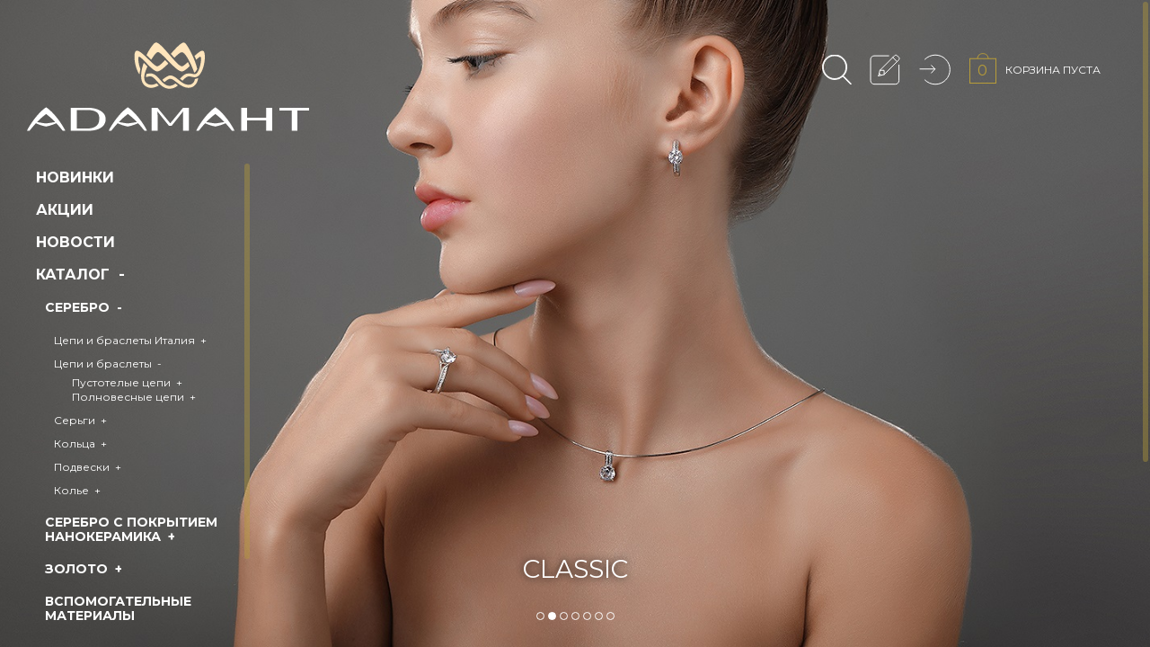

--- FILE ---
content_type: text/html; charset=UTF-8
request_url: https://adamant.gold/catalog/katalog/serebro_1/tsepi_i_braslety_1/
body_size: 36461
content:

<!DOCTYPE html>
<html>
<head>
    <meta charset="UTF-8"/>
    <meta http-equiv="Content-Type" content="text/html; charset=UTF-8" />
<script type="text/javascript" data-skip-moving="true">(function(w, d, n) {var cl = "bx-core";var ht = d.documentElement;var htc = ht ? ht.className : undefined;if (htc === undefined || htc.indexOf(cl) !== -1){return;}var ua = n.userAgent;if (/(iPad;)|(iPhone;)/i.test(ua)){cl += " bx-ios";}else if (/Windows/i.test(ua)){cl += ' bx-win';}else if (/Macintosh/i.test(ua)){cl += " bx-mac";}else if (/Linux/i.test(ua) && !/Android/i.test(ua)){cl += " bx-linux";}else if (/Android/i.test(ua)){cl += " bx-android";}cl += (/(ipad|iphone|android|mobile|touch)/i.test(ua) ? " bx-touch" : " bx-no-touch");cl += w.devicePixelRatio && w.devicePixelRatio >= 2? " bx-retina": " bx-no-retina";var ieVersion = -1;if (/AppleWebKit/.test(ua)){cl += " bx-chrome";}else if (/Opera/.test(ua)){cl += " bx-opera";}else if (/Firefox/.test(ua)){cl += " bx-firefox";}ht.className = htc ? htc + " " + cl : cl;})(window, document, navigator);</script>


<link href="/bitrix/cache/css/s1/adamant/page_54d8e6255cd17025d66a7ea9d1156049/page_54d8e6255cd17025d66a7ea9d1156049_v1.css?17691254874877" type="text/css"  rel="stylesheet" />
<link href="/bitrix/cache/css/s1/adamant/template_911c443e0988bcd54deda89d7691cc99/template_911c443e0988bcd54deda89d7691cc99_v1.css?1769124791133093" type="text/css"  data-template-style="true" rel="stylesheet" />







<style>.grecaptcha-badge {display: none;}</style>



    <meta name="viewport" content="width=device-width, initial-scale=1, shrink-to-fit=no"/>
    <title>Каталог</title>
    <link href="https://fonts.googleapis.com/css2?family=Montserrat:wght@400;500;600;700&amp;display=swap" rel="stylesheet"/>
    <link rel="apple-touch-icon" sizes="57x57" href="/local/templates/adamant/images/favicon/apple-icon-57x57.png">
    <link rel="apple-touch-icon" sizes="60x60" href="/local/templates/adamant/images/favicon/apple-icon-60x60.png">
    <link rel="apple-touch-icon" sizes="72x72" href="/local/templates/adamant/images/favicon/apple-icon-72x72.png">
    <link rel="apple-touch-icon" sizes="76x76" href="/local/templates/adamant/images/favicon/apple-icon-76x76.png">
    <link rel="apple-touch-icon" sizes="114x114" href="/local/templates/adamant/images/favicon/apple-icon-114x114.png">
    <link rel="apple-touch-icon" sizes="120x120" href="/local/templates/adamant/images/favicon/apple-icon-120x120.png">
    <link rel="apple-touch-icon" sizes="144x144" href="/local/templates/adamant/images/favicon/apple-icon-144x144.png">
    <link rel="apple-touch-icon" sizes="152x152" href="/local/templates/adamant/images/favicon/apple-icon-152x152.png">
    <link rel="apple-touch-icon" sizes="180x180" href="/local/templates/adamant/images/favicon/apple-icon-180x180.png">
    <link rel="icon" type="image/png" sizes="192x192"  href="/local/templates/adamant/images/favicon/android-icon-192x192.png">
    <link rel="icon" type="image/png" sizes="32x32" href="/local/templates/adamant/images/favicon/favicon-32x32.png">
    <link rel="icon" type="image/png" sizes="96x96" href="/local/templates/adamant/images/favicon/favicon-96x96.png">
    <link rel="icon" type="image/png" sizes="16x16" href="/local/templates/adamant/images/favicon/favicon-16x16.png">
    <link rel="manifest" href="/local/templates/adamant/images/favicon/manifest.json">
    <meta name="msapplication-TileColor" content="#ffffff">
    <meta name="msapplication-TileImage" content="/local/templates/adamant/images/favicon/ms-icon-144x144.png">
    <meta name="theme-color" content="#ffffff">

<!-- Yandex.Metrika counter -->
		<noscript><div><img src="https://mc.yandex.ru/watch/93965609" style="position:absolute; left:-9999px;" alt="" /></div></noscript>
<!-- /Yandex.Metrika counter -->

</head>
<body >
    <div class="header-fix"></div>
<header class="header header_index">
    <div class="container">
        <div class="header__flex">
            <div class="header__burger">
                <button class="hamburger hamburger--slider" type="button"><span class="hamburger-box"><span class="hamburger-inner"></span></span></button>
            </div>
            <div class="header__logo"><a href="/"><img src="/local/templates/adamant/img/logo-adamant.svg" alt=""/></a></div>
            <div class="header__tools">
                <div class="header__main">
                    <div class="header__search header-search">
                        <div class="header-search__icon"><a title="Поиск" href="#"><svg viewBox="0 0 35 36"><path fill-rule="evenodd" d="M14.805 0c8.177 0 14.806 6.716 14.806 15.002 0 4.086-1.613 7.79-4.228 10.496L35 35.242l-.748.758-9.635-9.764a14.64 14.64 0 01-9.812 3.767C6.63 30.003 0 23.287 0 15.002 0 6.716 6.629 0 14.805 0zm0 1.072c-7.592 0-13.747 6.236-13.747 13.93 0 7.693 6.155 13.93 13.747 13.93 7.593 0 13.748-6.237 13.748-13.93 0-7.694-6.155-13.93-13.748-13.93z"></path></svg></a></div>
                        <div class="header-search__input">
                            <input type="text" placeholder="ПОИСК" />
                        </div>
                    </div>
                    <div class="header_icon">
                        <a  data-fancybox="data-fancybox" data-src="#popup__account-registration" href="javascript:;" title="Зарегистрироваться" >
                            <svg version="1.1" id="Layer_1" xmlns="http://www.w3.org/2000/svg" xmlns:xlink="http://www.w3.org/1999/xlink" x="0px" y="0px" width="35px" height="35px" viewBox="0 0 35 35" style="enable-background:new 0 0 35 35;" xml:space="preserve"><path style="fill:none;stroke:#000000;stroke-linecap:round;stroke-miterlimit:10;" d="M32.583,12.35v17.333c0,2.2-1.8,4-4,4H5	c-2.2,0-4-1.8-4-4V6.1c0-2.2,1.8-4,4-4h16.187"/><path style="fill:none;stroke:#000000;stroke-linecap:round;stroke-miterlimit:10;" d="M9.926,24.417l1.481-6.209L27.714,1.9 c0.778-0.778,2.051-0.778,2.828,0l1.9,1.9c0.778,0.778,0.778,2.051,0,2.828L16.136,22.937L9.926,24.417z"/><line style="fill:none;stroke:#000000;stroke-linecap:round;stroke-miterlimit:10;" x1="25.726" y1="3.889" x2="30.454" y2="8.618"/><polyline style="fill:none;stroke:#000000;stroke-linecap:round;stroke-miterlimit:10;" points="11.407,18.208 16.047,18.296 16.136,22.937 "/><line style="fill:none;stroke:#000000;stroke-linecap:round;stroke-miterlimit:10;" x1="10.605" y1="21.572" x2="12.667" y2="23.635"/></svg>
                        </a>
                    </div>
                                            <div class="header_icon">
							<a  data-fancybox="data-fancybox" data-src="#popup__account-login" href="javascript:void(0);" title="Вход">
                                <svg xmlns:xlink="http://www.w3.org/1999/xlink" version="1.1" id="Layer_1" xmlns="http://www.w3.org/2000/svg" x="0px" y="0px" width="35px" height="35px" viewBox="0 0 35 35" style="enable-background:new 0 0 35 35;" xml:space="preserve"><path style="fill:none;stroke:#FFFFFF;stroke-linecap:round;stroke-miterlimit:10;" d="M6.477,5.958 c6.374-6.374,16.709-6.374,23.083,0s6.374,16.709,0,23.083s-16.709,6.374-23.083,0"/><line style="fill:none;stroke:#FFFFFF;stroke-linecap:round;stroke-miterlimit:10;" x1="0.966" y1="16.792" x2="17.727" y2="16.792"/><polyline style="fill:none;stroke:#FFFFFF;stroke-linecap:round;stroke-miterlimit:10;" points="13.671,21.151 17.727,16.792 13.709,12.774 "/></svg>
                            </a>
                        </div>
                                        <div class="header__cart">
                        <div class="header__quantity">
                            <a href="/cart/" id="count_elements">0</a>
                        </div>
                        <div id="header_cart_is_empty" class="header__info">
                            Корзина пуста
                        </div>
                        <div id="header_cart_is_full" class="header__info" style="display:none">
                            <span id="count_vendors">0</span> арт. | <span id="cart_weight">0</span> г
                        </div>
                    </div>
                    <div class="header__cost"><span id="header_cart_sum"></span></div>
                </div>
                                <div class="header__payment">
                    <a class='active'href='javascript:void(0);' data-contract='Предоплата'>Предоплата</a> | <a href='javascript:void(0);' data-contract='Отсрочка 30 дней'>Отсрочка 30 дней</a> | <a href='javascript:void(0);' data-contract='Отсрочка 60 дней'>Отсрочка 60 дней</a> | <a href='javascript:void(0);' data-contract='Давальческое'>Давальческое</a>                        </div>
                            </div>
        </div>
    </div>
    <div class="header__burger-nav header-burger-nav">
        <div class="header-burger-nav__close">
            <button class="hamburger hamburger--slider is-active" type="button"><span class="hamburger-box"><span class="hamburger-inner"></span></span></button>
        </div>
        <div class="header-burger-nav__list header-burger-nav__list_accent">

            
        <ul class="expandable_mobile">
            
                                                                            <li class="">
                                                        <a
                                href="/catalog/katalog/filter/novinka-is-true/apply/"
                                class="
                                                                                                            depth_level_1                                "
                            >
                                Новинки                            </a>
                                                    </li>
                                                                
                                                                            <li class="">
                                                        <a
                                href="/promotions/"
                                class="
                                                                                                            depth_level_1                                "
                            >
                                Акции                            </a>
                                                    </li>
                                                                
                                                                            <li class="">
                                                        <a
                                href="/news/"
                                class="
                                                                                                            depth_level_1                                "
                            >
                                Новости                            </a>
                                                    </li>
                                                                
                                                    <li class="active">

                                            <a href="/catalog/?m=y"
                            class="noscript activedepth_level_1"
                        >Каталог<span>&nbsp;-&nbsp;</span></a>
                    
                        <ul>
                                            
                                                    <li class="active">

                                            <a
                                                        href="javascript:void(0)"
                            onclick="updateBanners('/catalog/katalog/serebro_1/');"
                            class="
                                active                                                                depth_level_2                            "
                                                    >
                            Серебро                            <span>&nbsp;-&nbsp;</span>                        </a>
                    
                        <ul>
                                            
                                                    <li class="">

                                            <a
                                                        href="javascript:void(0)"
                            onclick="updateBanners('/catalog/katalog/serebro_1/tsepi_i_braslety_italiya/');"
                            class="
                                                                                                    depth_level_more_two
                                                                depth_level_3                            "
                                                    >
                            Цепи и браслеты Италия                            <span>&nbsp;+&nbsp;</span>                        </a>
                    
                        <ul>
                                            
                                                    <li class="">

                                            <a
                                                            href="/catalog/katalog/serebro_1/tsepi_i_braslety_italiya/polnovesnye_tsepi_2/?m=y"
                                class="
                                                                                                    depth_level_more_two
                                                                depth_level_4 noscript
                            "
                                                    >
                            Полновесные цепи                            <span>&nbsp;+&nbsp;</span>                        </a>
                    
                        <ul>
                                            
                                                    <li class="">

                                            <a
                                                            href="/catalog/katalog/serebro_1/tsepi_i_braslety_italiya/polnovesnye_tsepi_2/rodiy_18/?m=y"
                                class="
                                                                                                    depth_level_more_two
                                                                depth_level_5 noscript
                            "
                                                    >
                            Родий                            <span>&nbsp;+&nbsp;</span>                        </a>
                    
                        <ul>
                                            
                                                                            <li class="">
                                                        <a
                                                            href="/catalog/katalog/serebro_1/tsepi_i_braslety_italiya/polnovesnye_tsepi_2/rodiy_18/#beltser_s_almaznoy_ogrankoy"
                                                                class="scroll_link
                                                                                                                depth_level_more_two
                                                                        depth_level_6                                "
                            >
                                Бельцер с алмазной огранкой                            </a>
                                                    </li>
                                                                
                                                                            <li class="">
                                                        <a
                                                            href="/catalog/katalog/serebro_1/tsepi_i_braslety_italiya/polnovesnye_tsepi_2/rodiy_18/#valentino_ploskaya"
                                                                class="scroll_link
                                                                                                                depth_level_more_two
                                                                        depth_level_6                                "
                            >
                                Валентино плоская                            </a>
                                                    </li>
                                                                
                                                                            <li class="">
                                                        <a
                                                            href="/catalog/katalog/serebro_1/tsepi_i_braslety_italiya/polnovesnye_tsepi_2/rodiy_18/#venetsianskaya_s_almaznoy_ogrankoy"
                                                                class="scroll_link
                                                                                                                depth_level_more_two
                                                                        depth_level_6                                "
                            >
                                Венецианская                            </a>
                                                    </li>
                                                                
                                                                            <li class="">
                                                        <a
                                                            href="/catalog/katalog/serebro_1/tsepi_i_braslety_italiya/polnovesnye_tsepi_2/rodiy_18/#kardano_12"
                                                                class="scroll_link
                                                                                                                depth_level_more_two
                                                                        depth_level_6                                "
                            >
                                Кардано                            </a>
                                                    </li>
                                                                
                                                                            <li class="">
                                                        <a
                                                            href="/catalog/katalog/serebro_1/tsepi_i_braslety_italiya/polnovesnye_tsepi_2/rodiy_18/#kolos_13"
                                                                class="scroll_link
                                                                                                                depth_level_more_two
                                                                        depth_level_6                                "
                            >
                                Колос                            </a>
                                                    </li>
                                                                
                                                                            <li class="">
                                                        <a
                                                            href="/catalog/katalog/serebro_1/tsepi_i_braslety_italiya/polnovesnye_tsepi_2/rodiy_18/#kubana"
                                                                class="scroll_link
                                                                                                                depth_level_more_two
                                                                        depth_level_6                                "
                            >
                                Кубана                            </a>
                                                    </li>
                                                                
                                                                            <li class="">
                                                        <a
                                                            href="/catalog/katalog/serebro_1/tsepi_i_braslety_italiya/polnovesnye_tsepi_2/rodiy_18/#pantsirnaya_s_almaznoy_ogrankoy_g6"
                                                                class="scroll_link
                                                                                                                depth_level_more_two
                                                                        depth_level_6                                "
                            >
                                Панцирная                            </a>
                                                    </li>
                                                                
                                                                            <li class="">
                                                        <a
                                                            href="/catalog/katalog/serebro_1/tsepi_i_braslety_italiya/polnovesnye_tsepi_2/rodiy_18/#pantsirnaya_so_zvezdoy_s_almaznoy_ogrankoy"
                                                                class="scroll_link
                                                                                                                depth_level_more_two
                                                                        depth_level_6                                "
                            >
                                Панцирная со звездой с алмазной огранкой                            </a>
                                                    </li>
                                                                
                                                                            <li class="">
                                                        <a
                                                            href="/catalog/katalog/serebro_1/tsepi_i_braslety_italiya/polnovesnye_tsepi_2/rodiy_18/#perlina"
                                                                class="scroll_link
                                                                                                                depth_level_more_two
                                                                        depth_level_6                                "
                            >
                                Перлина                            </a>
                                                    </li>
                                                                
                                                                            <li class="">
                                                        <a
                                                            href="/catalog/katalog/serebro_1/tsepi_i_braslety_italiya/polnovesnye_tsepi_2/rodiy_18/#sneyk_2"
                                                                class="scroll_link
                                                                                                                depth_level_more_two
                                                                        depth_level_6                                "
                            >
                                Снейк                            </a>
                                                    </li>
                                                                
                                                                            <li class="">
                                                        <a
                                                            href="/catalog/katalog/serebro_1/tsepi_i_braslety_italiya/polnovesnye_tsepi_2/rodiy_18/#fantaziynaya"
                                                                class="scroll_link
                                                                                                                depth_level_more_two
                                                                        depth_level_6                                "
                            >
                                Фантазийная                            </a>
                                                    </li>
                                                                
                                                                            <li class="">
                                                        <a
                                                            href="/catalog/katalog/serebro_1/tsepi_i_braslety_italiya/polnovesnye_tsepi_2/rodiy_18/#figaro_12"
                                                                class="scroll_link
                                                                                                                depth_level_more_two
                                                                        depth_level_6                                "
                            >
                                Фигаро                            </a>
                                                    </li>
                                                                
                                                                            <li class="">
                                                        <a
                                                            href="/catalog/katalog/serebro_1/tsepi_i_braslety_italiya/polnovesnye_tsepi_2/rodiy_18/#yakornaya_dlinnoe_zveno_skrepka"
                                                                class="scroll_link
                                                                                                                depth_level_more_two
                                                                        depth_level_6                                "
                            >
                                Якорная длинное звено (Скрепка)                            </a>
                                                    </li>
                                                                
                                                                            <li class="">
                                                        <a
                                                            href="/catalog/katalog/serebro_1/tsepi_i_braslety_italiya/polnovesnye_tsepi_2/rodiy_18/#yakornaya_krugloe_zveno"
                                                                class="scroll_link
                                                                                                                depth_level_more_two
                                                                        depth_level_6                                "
                            >
                                Якорная круглое звено                            </a>
                                                    </li>
                                                                
                                                                            <li class="">
                                                        <a
                                                            href="/catalog/katalog/serebro_1/tsepi_i_braslety_italiya/polnovesnye_tsepi_2/rodiy_18/#yakornaya_s_tsilindricheskimi_elementami_s_almaznoy_ogrankoy_g8"
                                                                class="scroll_link
                                                                                                                depth_level_more_two
                                                                        depth_level_6                                "
                            >
                                Якорная с цилиндрическими элементами                            </a>
                                                    </li>
                                                                
                                                                            <li class="">
                                                        <a
                                                            href="/catalog/katalog/serebro_1/tsepi_i_braslety_italiya/polnovesnye_tsepi_2/rodiy_18/#yakornaya_so_vstavkami_guchchi"
                                                                class="scroll_link
                                                                                                                depth_level_more_two
                                                                        depth_level_6                                "
                            >
                                Якорная со вставками Гуччи                            </a>
                                                    </li>
                                                                
                                    </ul></li></ul></li></ul></li>                                                    <li class="active">

                                            <a
                                                        href="javascript:void(0)"
                            onclick="updateBanners('/catalog/katalog/serebro_1/tsepi_i_braslety_1/');"
                            class="
                                active                                                                    depth_level_more_two
                                                                depth_level_3                            "
                                                    >
                            Цепи и браслеты                            <span>&nbsp;-&nbsp;</span>                        </a>
                    
                        <ul>
                                            
                                                    <li class="">

                                            <a
                                                            href="/catalog/katalog/serebro_1/tsepi_i_braslety_1/pustotelye_tsepi/?m=y"
                                class="
                                                                                                    depth_level_more_two
                                                                depth_level_4 noscript
                            "
                                                    >
                            Пустотелые цепи                            <span>&nbsp;+&nbsp;</span>                        </a>
                    
                        <ul>
                                            
                                                    <li class="">

                                            <a
                                                            href="/catalog/katalog/serebro_1/tsepi_i_braslety_1/pustotelye_tsepi/rodiy/?m=y"
                                class="
                                                                                                    depth_level_more_two
                                                                depth_level_5 noscript
                            "
                                                    >
                            Родий                            <span>&nbsp;+&nbsp;</span>                        </a>
                    
                        <ul>
                                            
                                                                            <li class="">
                                                        <a
                                                            href="/catalog/katalog/serebro_1/tsepi_i_braslety_1/pustotelye_tsepi/rodiy/#garibaldi_6"
                                                                class="scroll_link
                                                                                                                depth_level_more_two
                                                                        depth_level_6                                "
                            >
                                Гарибальди                            </a>
                                                    </li>
                                                                
                                                                            <li class="">
                                                        <a
                                                            href="/catalog/katalog/serebro_1/tsepi_i_braslety_1/pustotelye_tsepi/rodiy/#lav_6"
                                                                class="scroll_link
                                                                                                                depth_level_more_two
                                                                        depth_level_6                                "
                            >
                                Лав                            </a>
                                                    </li>
                                                                
                                                                            <li class="">
                                                        <a
                                                            href="/catalog/katalog/serebro_1/tsepi_i_braslety_1/pustotelye_tsepi/rodiy/#nonna_6"
                                                                class="scroll_link
                                                                                                                depth_level_more_two
                                                                        depth_level_6                                "
                            >
                                Нонна                            </a>
                                                    </li>
                                                                
                                                                            <li class="">
                                                        <a
                                                            href="/catalog/katalog/serebro_1/tsepi_i_braslety_1/pustotelye_tsepi/rodiy/#nonna_bismark_6"
                                                                class="scroll_link
                                                                                                                depth_level_more_two
                                                                        depth_level_6                                "
                            >
                                Нонна - Бисмарк                            </a>
                                                    </li>
                                                                
                                                                            <li class="">
                                                        <a
                                                            href="/catalog/katalog/serebro_1/tsepi_i_braslety_1/pustotelye_tsepi/rodiy/#pantsirnaya_6"
                                                                class="scroll_link
                                                                                                                depth_level_more_two
                                                                        depth_level_6                                "
                            >
                                Панцирная                            </a>
                                                    </li>
                                                                
                                                                            <li class="">
                                                        <a
                                                            href="/catalog/katalog/serebro_1/tsepi_i_braslety_1/pustotelye_tsepi/rodiy/#romb_2_y_6"
                                                                class="scroll_link
                                                                                                                depth_level_more_two
                                                                        depth_level_6                                "
                            >
                                Ромб 2-й                            </a>
                                                    </li>
                                                                
                                                                            <li class="">
                                                        <a
                                                            href="/catalog/katalog/serebro_1/tsepi_i_braslety_1/pustotelye_tsepi/rodiy/#romb_3_y_6"
                                                                class="scroll_link
                                                                                                                depth_level_more_two
                                                                        depth_level_6                                "
                            >
                                Ромб 3-й                            </a>
                                                    </li>
                                                                
                                                                            <li class="">
                                                        <a
                                                            href="/catalog/katalog/serebro_1/tsepi_i_braslety_1/pustotelye_tsepi/rodiy/#singapur_6"
                                                                class="scroll_link
                                                                                                                depth_level_more_two
                                                                        depth_level_6                                "
                            >
                                Сингапур                            </a>
                                                    </li>
                                                                
                                                                            <li class="">
                                                        <a
                                                            href="/catalog/katalog/serebro_1/tsepi_i_braslety_1/pustotelye_tsepi/rodiy/#yakornaya_6"
                                                                class="scroll_link
                                                                                                                depth_level_more_two
                                                                        depth_level_6                                "
                            >
                                Якорная                            </a>
                                                    </li>
                                                                
                                    </ul></li>                                                    <li class="">

                                            <a
                                                            href="/catalog/katalog/serebro_1/tsepi_i_braslety_1/pustotelye_tsepi/pozolota/?m=y"
                                class="
                                                                                                    depth_level_more_two
                                                                depth_level_5 noscript
                            "
                                                    >
                            Позолота                            <span>&nbsp;+&nbsp;</span>                        </a>
                    
                        <ul>
                                            
                                                                            <li class="">
                                                        <a
                                                            href="/catalog/katalog/serebro_1/tsepi_i_braslety_1/pustotelye_tsepi/pozolota/#garibaldi_7"
                                                                class="scroll_link
                                                                                                                depth_level_more_two
                                                                        depth_level_6                                "
                            >
                                Гарибальди                            </a>
                                                    </li>
                                                                
                                                                            <li class="">
                                                        <a
                                                            href="/catalog/katalog/serebro_1/tsepi_i_braslety_1/pustotelye_tsepi/pozolota/#lav_7"
                                                                class="scroll_link
                                                                                                                depth_level_more_two
                                                                        depth_level_6                                "
                            >
                                Лав                            </a>
                                                    </li>
                                                                
                                                                            <li class="">
                                                        <a
                                                            href="/catalog/katalog/serebro_1/tsepi_i_braslety_1/pustotelye_tsepi/pozolota/#nonna_15"
                                                                class="scroll_link
                                                                                                                depth_level_more_two
                                                                        depth_level_6                                "
                            >
                                Нонна                            </a>
                                                    </li>
                                                                
                                                                            <li class="">
                                                        <a
                                                            href="/catalog/katalog/serebro_1/tsepi_i_braslety_1/pustotelye_tsepi/pozolota/#nonna_bismark_7"
                                                                class="scroll_link
                                                                                                                depth_level_more_two
                                                                        depth_level_6                                "
                            >
                                Нонна - Бисмарк                            </a>
                                                    </li>
                                                                
                                                                            <li class="">
                                                        <a
                                                            href="/catalog/katalog/serebro_1/tsepi_i_braslety_1/pustotelye_tsepi/pozolota/#pantsirnaya_7"
                                                                class="scroll_link
                                                                                                                depth_level_more_two
                                                                        depth_level_6                                "
                            >
                                Панцирная                            </a>
                                                    </li>
                                                                
                                                                            <li class="">
                                                        <a
                                                            href="/catalog/katalog/serebro_1/tsepi_i_braslety_1/pustotelye_tsepi/pozolota/#romb_2_y_7"
                                                                class="scroll_link
                                                                                                                depth_level_more_two
                                                                        depth_level_6                                "
                            >
                                Ромб 2-й                            </a>
                                                    </li>
                                                                
                                                                            <li class="">
                                                        <a
                                                            href="/catalog/katalog/serebro_1/tsepi_i_braslety_1/pustotelye_tsepi/pozolota/#romb_3_y_7"
                                                                class="scroll_link
                                                                                                                depth_level_more_two
                                                                        depth_level_6                                "
                            >
                                Ромб 3-й                            </a>
                                                    </li>
                                                                
                                                                            <li class="">
                                                        <a
                                                            href="/catalog/katalog/serebro_1/tsepi_i_braslety_1/pustotelye_tsepi/pozolota/#singapur_7"
                                                                class="scroll_link
                                                                                                                depth_level_more_two
                                                                        depth_level_6                                "
                            >
                                Сингапур                            </a>
                                                    </li>
                                                                
                                                                            <li class="">
                                                        <a
                                                            href="/catalog/katalog/serebro_1/tsepi_i_braslety_1/pustotelye_tsepi/pozolota/#yakornaya_7"
                                                                class="scroll_link
                                                                                                                depth_level_more_two
                                                                        depth_level_6                                "
                            >
                                Якорная                            </a>
                                                    </li>
                                                                
                                    </ul></li>                                                    <li class="">

                                            <a
                                                            href="/catalog/katalog/serebro_1/tsepi_i_braslety_1/pustotelye_tsepi/e_coating/?m=y"
                                class="
                                                                                                    depth_level_more_two
                                                                depth_level_5 noscript
                            "
                                                    >
                            E-COATING                            <span>&nbsp;+&nbsp;</span>                        </a>
                    
                        <ul>
                                            
                                                                            <li class="">
                                                        <a
                                                            href="/catalog/katalog/serebro_1/tsepi_i_braslety_1/pustotelye_tsepi/e_coating/#garibaldi_5"
                                                                class="scroll_link
                                                                                                                depth_level_more_two
                                                                        depth_level_6                                "
                            >
                                Гарибальди                            </a>
                                                    </li>
                                                                
                                                                            <li class="">
                                                        <a
                                                            href="/catalog/katalog/serebro_1/tsepi_i_braslety_1/pustotelye_tsepi/e_coating/#lav_5"
                                                                class="scroll_link
                                                                                                                depth_level_more_two
                                                                        depth_level_6                                "
                            >
                                Лав                            </a>
                                                    </li>
                                                                
                                                                            <li class="">
                                                        <a
                                                            href="/catalog/katalog/serebro_1/tsepi_i_braslety_1/pustotelye_tsepi/e_coating/#nonna_5"
                                                                class="scroll_link
                                                                                                                depth_level_more_two
                                                                        depth_level_6                                "
                            >
                                Нонна                            </a>
                                                    </li>
                                                                
                                                                            <li class="">
                                                        <a
                                                            href="/catalog/katalog/serebro_1/tsepi_i_braslety_1/pustotelye_tsepi/e_coating/#nonna_bismark_5"
                                                                class="scroll_link
                                                                                                                depth_level_more_two
                                                                        depth_level_6                                "
                            >
                                Нонна - Бисмарк                            </a>
                                                    </li>
                                                                
                                                                            <li class="">
                                                        <a
                                                            href="/catalog/katalog/serebro_1/tsepi_i_braslety_1/pustotelye_tsepi/e_coating/#pantsirnaya_5"
                                                                class="scroll_link
                                                                                                                depth_level_more_two
                                                                        depth_level_6                                "
                            >
                                Панцирная                            </a>
                                                    </li>
                                                                
                                                                            <li class="">
                                                        <a
                                                            href="/catalog/katalog/serebro_1/tsepi_i_braslety_1/pustotelye_tsepi/e_coating/#romb_2_y_5"
                                                                class="scroll_link
                                                                                                                depth_level_more_two
                                                                        depth_level_6                                "
                            >
                                Ромб 2-й                            </a>
                                                    </li>
                                                                
                                                                            <li class="">
                                                        <a
                                                            href="/catalog/katalog/serebro_1/tsepi_i_braslety_1/pustotelye_tsepi/e_coating/#romb_3_y_5"
                                                                class="scroll_link
                                                                                                                depth_level_more_two
                                                                        depth_level_6                                "
                            >
                                Ромб 3-й                            </a>
                                                    </li>
                                                                
                                                                            <li class="">
                                                        <a
                                                            href="/catalog/katalog/serebro_1/tsepi_i_braslety_1/pustotelye_tsepi/e_coating/#singapur_5"
                                                                class="scroll_link
                                                                                                                depth_level_more_two
                                                                        depth_level_6                                "
                            >
                                Сингапур                            </a>
                                                    </li>
                                                                
                                                                            <li class="">
                                                        <a
                                                            href="/catalog/katalog/serebro_1/tsepi_i_braslety_1/pustotelye_tsepi/e_coating/#yakornaya_5"
                                                                class="scroll_link
                                                                                                                depth_level_more_two
                                                                        depth_level_6                                "
                            >
                                Якорная                            </a>
                                                    </li>
                                                                
                                    </ul></li>                                                    <li class="">

                                            <a
                                                            href="/catalog/katalog/serebro_1/tsepi_i_braslety_1/pustotelye_tsepi/chyernyy_rodiy/?m=y"
                                class="
                                                                                                    depth_level_more_two
                                                                depth_level_5 noscript
                            "
                                                    >
                            Чёрный родий                            <span>&nbsp;+&nbsp;</span>                        </a>
                    
                        <ul>
                                            
                                                                            <li class="">
                                                        <a
                                                            href="/catalog/katalog/serebro_1/tsepi_i_braslety_1/pustotelye_tsepi/chyernyy_rodiy/#garibaldi_8"
                                                                class="scroll_link
                                                                                                                depth_level_more_two
                                                                        depth_level_6                                "
                            >
                                Гарибальди                            </a>
                                                    </li>
                                                                
                                                                            <li class="">
                                                        <a
                                                            href="/catalog/katalog/serebro_1/tsepi_i_braslety_1/pustotelye_tsepi/chyernyy_rodiy/#lav_8"
                                                                class="scroll_link
                                                                                                                depth_level_more_two
                                                                        depth_level_6                                "
                            >
                                Лав                            </a>
                                                    </li>
                                                                
                                                                            <li class="">
                                                        <a
                                                            href="/catalog/katalog/serebro_1/tsepi_i_braslety_1/pustotelye_tsepi/chyernyy_rodiy/#nonna_16"
                                                                class="scroll_link
                                                                                                                depth_level_more_two
                                                                        depth_level_6                                "
                            >
                                Нонна                            </a>
                                                    </li>
                                                                
                                                                            <li class="">
                                                        <a
                                                            href="/catalog/katalog/serebro_1/tsepi_i_braslety_1/pustotelye_tsepi/chyernyy_rodiy/#nonna_bismark_8"
                                                                class="scroll_link
                                                                                                                depth_level_more_two
                                                                        depth_level_6                                "
                            >
                                Нонна - Бисмарк                            </a>
                                                    </li>
                                                                
                                                                            <li class="">
                                                        <a
                                                            href="/catalog/katalog/serebro_1/tsepi_i_braslety_1/pustotelye_tsepi/chyernyy_rodiy/#pantsirnaya_8"
                                                                class="scroll_link
                                                                                                                depth_level_more_two
                                                                        depth_level_6                                "
                            >
                                Панцирная                            </a>
                                                    </li>
                                                                
                                                                            <li class="">
                                                        <a
                                                            href="/catalog/katalog/serebro_1/tsepi_i_braslety_1/pustotelye_tsepi/chyernyy_rodiy/#romb_2_y_8"
                                                                class="scroll_link
                                                                                                                depth_level_more_two
                                                                        depth_level_6                                "
                            >
                                Ромб 2-й                            </a>
                                                    </li>
                                                                
                                                                            <li class="">
                                                        <a
                                                            href="/catalog/katalog/serebro_1/tsepi_i_braslety_1/pustotelye_tsepi/chyernyy_rodiy/#romb_3_y_8"
                                                                class="scroll_link
                                                                                                                depth_level_more_two
                                                                        depth_level_6                                "
                            >
                                Ромб 3-й                            </a>
                                                    </li>
                                                                
                                                                            <li class="">
                                                        <a
                                                            href="/catalog/katalog/serebro_1/tsepi_i_braslety_1/pustotelye_tsepi/chyernyy_rodiy/#singapur_8"
                                                                class="scroll_link
                                                                                                                depth_level_more_two
                                                                        depth_level_6                                "
                            >
                                Сингапур                            </a>
                                                    </li>
                                                                
                                                                            <li class="">
                                                        <a
                                                            href="/catalog/katalog/serebro_1/tsepi_i_braslety_1/pustotelye_tsepi/chyernyy_rodiy/#yakornaya_8"
                                                                class="scroll_link
                                                                                                                depth_level_more_two
                                                                        depth_level_6                                "
                            >
                                Якорная                            </a>
                                                    </li>
                                                                
                                    </ul></li>                                                    <li class="">

                                            <a
                                                            href="/catalog/katalog/serebro_1/tsepi_i_braslety_1/pustotelye_tsepi/oksidirovanie/?m=y"
                                class="
                                                                                                    depth_level_more_two
                                                                depth_level_5 noscript
                            "
                                                    >
                            Оксидирование                            <span>&nbsp;+&nbsp;</span>                        </a>
                    
                        <ul>
                                            
                                                                            <li class="">
                                                        <a
                                                            href="/catalog/katalog/serebro_1/tsepi_i_braslety_1/pustotelye_tsepi/oksidirovanie/#garibaldi_9"
                                                                class="scroll_link
                                                                                                                depth_level_more_two
                                                                        depth_level_6                                "
                            >
                                Гарибальди                            </a>
                                                    </li>
                                                                
                                                                            <li class="">
                                                        <a
                                                            href="/catalog/katalog/serebro_1/tsepi_i_braslety_1/pustotelye_tsepi/oksidirovanie/#lav_9"
                                                                class="scroll_link
                                                                                                                depth_level_more_two
                                                                        depth_level_6                                "
                            >
                                Лав                            </a>
                                                    </li>
                                                                
                                                                            <li class="">
                                                        <a
                                                            href="/catalog/katalog/serebro_1/tsepi_i_braslety_1/pustotelye_tsepi/oksidirovanie/#nonna_9"
                                                                class="scroll_link
                                                                                                                depth_level_more_two
                                                                        depth_level_6                                "
                            >
                                Нонна                            </a>
                                                    </li>
                                                                
                                                                            <li class="">
                                                        <a
                                                            href="/catalog/katalog/serebro_1/tsepi_i_braslety_1/pustotelye_tsepi/oksidirovanie/#nonna_bismark_9"
                                                                class="scroll_link
                                                                                                                depth_level_more_two
                                                                        depth_level_6                                "
                            >
                                Нонна - Бисмарк                            </a>
                                                    </li>
                                                                
                                                                            <li class="">
                                                        <a
                                                            href="/catalog/katalog/serebro_1/tsepi_i_braslety_1/pustotelye_tsepi/oksidirovanie/#pantsirnaya_9"
                                                                class="scroll_link
                                                                                                                depth_level_more_two
                                                                        depth_level_6                                "
                            >
                                Панцирная                            </a>
                                                    </li>
                                                                
                                                                            <li class="">
                                                        <a
                                                            href="/catalog/katalog/serebro_1/tsepi_i_braslety_1/pustotelye_tsepi/oksidirovanie/#romb_2_y_9"
                                                                class="scroll_link
                                                                                                                depth_level_more_two
                                                                        depth_level_6                                "
                            >
                                Ромб 2-й                            </a>
                                                    </li>
                                                                
                                                                            <li class="">
                                                        <a
                                                            href="/catalog/katalog/serebro_1/tsepi_i_braslety_1/pustotelye_tsepi/oksidirovanie/#romb_3_y_9"
                                                                class="scroll_link
                                                                                                                depth_level_more_two
                                                                        depth_level_6                                "
                            >
                                Ромб 3-й                            </a>
                                                    </li>
                                                                
                                                                            <li class="">
                                                        <a
                                                            href="/catalog/katalog/serebro_1/tsepi_i_braslety_1/pustotelye_tsepi/oksidirovanie/#singapur_9"
                                                                class="scroll_link
                                                                                                                depth_level_more_two
                                                                        depth_level_6                                "
                            >
                                Сингапур                            </a>
                                                    </li>
                                                                
                                                                            <li class="">
                                                        <a
                                                            href="/catalog/katalog/serebro_1/tsepi_i_braslety_1/pustotelye_tsepi/oksidirovanie/#yakornaya_9"
                                                                class="scroll_link
                                                                                                                depth_level_more_two
                                                                        depth_level_6                                "
                            >
                                Якорная                            </a>
                                                    </li>
                                                                
                                    </ul></li></ul></li>                                                    <li class="">

                                            <a
                                                            href="/catalog/katalog/serebro_1/tsepi_i_braslety_1/polnovesnye_tsepi/?m=y"
                                class="
                                                                                                    depth_level_more_two
                                                                depth_level_4 noscript
                            "
                                                    >
                            Полновесные цепи                            <span>&nbsp;+&nbsp;</span>                        </a>
                    
                        <ul>
                                            
                                                    <li class="">

                                            <a
                                                            href="/catalog/katalog/serebro_1/tsepi_i_braslety_1/polnovesnye_tsepi/rodiy_1/?m=y"
                                class="
                                                                                                    depth_level_more_two
                                                                depth_level_5 noscript
                            "
                                                    >
                            Родий                            <span>&nbsp;+&nbsp;</span>                        </a>
                    
                        <ul>
                                            
                                                                            <li class="">
                                                        <a
                                                            href="/catalog/katalog/serebro_1/tsepi_i_braslety_1/polnovesnye_tsepi/rodiy_1/#beltser_6"
                                                                class="scroll_link
                                                                                                                depth_level_more_two
                                                                        depth_level_6                                "
                            >
                                Бельцер                            </a>
                                                    </li>
                                                                
                                                                            <li class="">
                                                        <a
                                                            href="/catalog/katalog/serebro_1/tsepi_i_braslety_1/polnovesnye_tsepi/rodiy_1/#bismark_11"
                                                                class="scroll_link
                                                                                                                depth_level_more_two
                                                                        depth_level_6                                "
                            >
                                Бисмарк                            </a>
                                                    </li>
                                                                
                                                                            <li class="">
                                                        <a
                                                            href="/catalog/katalog/serebro_1/tsepi_i_braslety_1/polnovesnye_tsepi/rodiy_1/#bismark_russkiy_6"
                                                                class="scroll_link
                                                                                                                depth_level_more_two
                                                                        depth_level_6                                "
                            >
                                Бисмарк русский                            </a>
                                                    </li>
                                                                
                                                                            <li class="">
                                                        <a
                                                            href="/catalog/katalog/serebro_1/tsepi_i_braslety_1/polnovesnye_tsepi/rodiy_1/#vizantiyskaya_6"
                                                                class="scroll_link
                                                                                                                depth_level_more_two
                                                                        depth_level_6                                "
                            >
                                Византийская                            </a>
                                                    </li>
                                                                
                                                                            <li class="">
                                                        <a
                                                            href="/catalog/katalog/serebro_1/tsepi_i_braslety_1/polnovesnye_tsepi/rodiy_1/#garibaldi_11"
                                                                class="scroll_link
                                                                                                                depth_level_more_two
                                                                        depth_level_6                                "
                            >
                                Гарибальди                            </a>
                                                    </li>
                                                                
                                                                            <li class="">
                                                        <a
                                                            href="/catalog/katalog/serebro_1/tsepi_i_braslety_1/polnovesnye_tsepi/rodiy_1/#glaz_pantery_6"
                                                                class="scroll_link
                                                                                                                depth_level_more_two
                                                                        depth_level_6                                "
                            >
                                Глаз пантеры                            </a>
                                                    </li>
                                                                
                                                                            <li class="">
                                                        <a
                                                            href="/catalog/katalog/serebro_1/tsepi_i_braslety_1/polnovesnye_tsepi/rodiy_1/#italyanka_11"
                                                                class="scroll_link
                                                                                                                depth_level_more_two
                                                                        depth_level_6                                "
                            >
                                Итальянка                            </a>
                                                    </li>
                                                                
                                                                            <li class="">
                                                        <a
                                                            href="/catalog/katalog/serebro_1/tsepi_i_braslety_1/polnovesnye_tsepi/rodiy_1/#kardano_6"
                                                                class="scroll_link
                                                                                                                depth_level_more_two
                                                                        depth_level_6                                "
                            >
                                Кардано                            </a>
                                                    </li>
                                                                
                                                                            <li class="">
                                                        <a
                                                            href="/catalog/katalog/serebro_1/tsepi_i_braslety_1/polnovesnye_tsepi/rodiy_1/#kolos_6"
                                                                class="scroll_link
                                                                                                                depth_level_more_two
                                                                        depth_level_6                                "
                            >
                                Колос                            </a>
                                                    </li>
                                                                
                                                                            <li class="">
                                                        <a
                                                            href="/catalog/katalog/serebro_1/tsepi_i_braslety_1/polnovesnye_tsepi/rodiy_1/#kordovaya_6"
                                                                class="scroll_link
                                                                                                                depth_level_more_two
                                                                        depth_level_6                                "
                            >
                                Кордовая                            </a>
                                                    </li>
                                                                
                                                                            <li class="">
                                                        <a
                                                            href="/catalog/katalog/serebro_1/tsepi_i_braslety_1/polnovesnye_tsepi/rodiy_1/#kubana_1"
                                                                class="scroll_link
                                                                                                                depth_level_more_two
                                                                        depth_level_6                                "
                            >
                                Кубана                            </a>
                                                    </li>
                                                                
                                                                            <li class="">
                                                        <a
                                                            href="/catalog/katalog/serebro_1/tsepi_i_braslety_1/polnovesnye_tsepi/rodiy_1/#lav_11"
                                                                class="scroll_link
                                                                                                                depth_level_more_two
                                                                        depth_level_6                                "
                            >
                                Лав                            </a>
                                                    </li>
                                                                
                                                                            <li class="">
                                                        <a
                                                            href="/catalog/katalog/serebro_1/tsepi_i_braslety_1/polnovesnye_tsepi/rodiy_1/#mayami_6"
                                                                class="scroll_link
                                                                                                                depth_level_more_two
                                                                        depth_level_6                                "
                            >
                                Майами                            </a>
                                                    </li>
                                                                
                                                                            <li class="">
                                                        <a
                                                            href="/catalog/katalog/serebro_1/tsepi_i_braslety_1/polnovesnye_tsepi/rodiy_1/#nonna_11"
                                                                class="scroll_link
                                                                                                                depth_level_more_two
                                                                        depth_level_6                                "
                            >
                                Нонна                            </a>
                                                    </li>
                                                                
                                                                            <li class="">
                                                        <a
                                                            href="/catalog/katalog/serebro_1/tsepi_i_braslety_1/polnovesnye_tsepi/rodiy_1/#pantsirnaya_11"
                                                                class="scroll_link
                                                                                                                depth_level_more_two
                                                                        depth_level_6                                "
                            >
                                Панцирная                            </a>
                                                    </li>
                                                                
                                                                            <li class="">
                                                        <a
                                                            href="/catalog/katalog/serebro_1/tsepi_i_braslety_1/polnovesnye_tsepi/rodiy_1/#pantsirnaya_2_ya_6"
                                                                class="scroll_link
                                                                                                                depth_level_more_two
                                                                        depth_level_6                                "
                            >
                                Панцирная 2-я                            </a>
                                                    </li>
                                                                
                                                                            <li class="">
                                                        <a
                                                            href="/catalog/katalog/serebro_1/tsepi_i_braslety_1/polnovesnye_tsepi/rodiy_1/#parallelnaya_2_ya_6"
                                                                class="scroll_link
                                                                                                                depth_level_more_two
                                                                        depth_level_6                                "
                            >
                                Параллельная 2-я                            </a>
                                                    </li>
                                                                
                                                                            <li class="">
                                                        <a
                                                            href="/catalog/katalog/serebro_1/tsepi_i_braslety_1/polnovesnye_tsepi/rodiy_1/#piton_6"
                                                                class="scroll_link
                                                                                                                depth_level_more_two
                                                                        depth_level_6                                "
                            >
                                Питон                            </a>
                                                    </li>
                                                                
                                                                            <li class="">
                                                        <a
                                                            href="/catalog/katalog/serebro_1/tsepi_i_braslety_1/polnovesnye_tsepi/rodiy_1/#roza_6"
                                                                class="scroll_link
                                                                                                                depth_level_more_two
                                                                        depth_level_6                                "
                            >
                                Роза                            </a>
                                                    </li>
                                                                
                                                                            <li class="">
                                                        <a
                                                            href="/catalog/katalog/serebro_1/tsepi_i_braslety_1/polnovesnye_tsepi/rodiy_1/#romb_1_y_11"
                                                                class="scroll_link
                                                                                                                depth_level_more_two
                                                                        depth_level_6                                "
                            >
                                Ромб 1-й                            </a>
                                                    </li>
                                                                
                                                                            <li class="">
                                                        <a
                                                            href="/catalog/katalog/serebro_1/tsepi_i_braslety_1/polnovesnye_tsepi/rodiy_1/#romb_2_y_11"
                                                                class="scroll_link
                                                                                                                depth_level_more_two
                                                                        depth_level_6                                "
                            >
                                Ромб 2-й                            </a>
                                                    </li>
                                                                
                                                                            <li class="">
                                                        <a
                                                            href="/catalog/katalog/serebro_1/tsepi_i_braslety_1/polnovesnye_tsepi/rodiy_1/#romb_2_y_redkiy_11"
                                                                class="scroll_link
                                                                                                                depth_level_more_two
                                                                        depth_level_6                                "
                            >
                                Ромб 2-й редкий                            </a>
                                                    </li>
                                                                
                                                                            <li class="">
                                                        <a
                                                            href="/catalog/katalog/serebro_1/tsepi_i_braslety_1/polnovesnye_tsepi/rodiy_1/#romb_3_y_11"
                                                                class="scroll_link
                                                                                                                depth_level_more_two
                                                                        depth_level_6                                "
                            >
                                Ромб 3-й                            </a>
                                                    </li>
                                                                
                                                                            <li class="">
                                                        <a
                                                            href="/catalog/katalog/serebro_1/tsepi_i_braslety_1/polnovesnye_tsepi/rodiy_1/#singapur_11"
                                                                class="scroll_link
                                                                                                                depth_level_more_two
                                                                        depth_level_6                                "
                            >
                                Сингапур                            </a>
                                                    </li>
                                                                
                                                                            <li class="">
                                                        <a
                                                            href="/catalog/katalog/serebro_1/tsepi_i_braslety_1/polnovesnye_tsepi/rodiy_1/#sneyk_kruglyy_6"
                                                                class="scroll_link
                                                                                                                depth_level_more_two
                                                                        depth_level_6                                "
                            >
                                Снейк круглый                            </a>
                                                    </li>
                                                                
                                                                            <li class="">
                                                        <a
                                                            href="/catalog/katalog/serebro_1/tsepi_i_braslety_1/polnovesnye_tsepi/rodiy_1/#sneyk_ovalnyy_6"
                                                                class="scroll_link
                                                                                                                depth_level_more_two
                                                                        depth_level_6                                "
                            >
                                Снейк овальный                            </a>
                                                    </li>
                                                                
                                                                            <li class="">
                                                        <a
                                                            href="/catalog/katalog/serebro_1/tsepi_i_braslety_1/polnovesnye_tsepi/rodiy_1/#sneyk_ploskiy_6"
                                                                class="scroll_link
                                                                                                                depth_level_more_two
                                                                        depth_level_6                                "
                            >
                                Снейк плоский                            </a>
                                                    </li>
                                                                
                                                                            <li class="">
                                                        <a
                                                            href="/catalog/katalog/serebro_1/tsepi_i_braslety_1/polnovesnye_tsepi/rodiy_1/#ulitka_6"
                                                                class="scroll_link
                                                                                                                depth_level_more_two
                                                                        depth_level_6                                "
                            >
                                Улитка                            </a>
                                                    </li>
                                                                
                                                                            <li class="">
                                                        <a
                                                            href="/catalog/katalog/serebro_1/tsepi_i_braslety_1/polnovesnye_tsepi/rodiy_1/#fantaziynye_6"
                                                                class="scroll_link
                                                                                                                depth_level_more_two
                                                                        depth_level_6                                "
                            >
                                Фантазийные                            </a>
                                                    </li>
                                                                
                                                                            <li class="">
                                                        <a
                                                            href="/catalog/katalog/serebro_1/tsepi_i_braslety_1/polnovesnye_tsepi/rodiy_1/#figaro_6"
                                                                class="scroll_link
                                                                                                                depth_level_more_two
                                                                        depth_level_6                                "
                            >
                                Фигаро                            </a>
                                                    </li>
                                                                
                                                                            <li class="">
                                                        <a
                                                            href="/catalog/katalog/serebro_1/tsepi_i_braslety_1/polnovesnye_tsepi/rodiy_1/#fleks_11"
                                                                class="scroll_link
                                                                                                                depth_level_more_two
                                                                        depth_level_6                                "
                            >
                                Флекс                            </a>
                                                    </li>
                                                                
                                                                            <li class="">
                                                        <a
                                                            href="/catalog/katalog/serebro_1/tsepi_i_braslety_1/polnovesnye_tsepi/rodiy_1/#yakornaya_11"
                                                                class="scroll_link
                                                                                                                depth_level_more_two
                                                                        depth_level_6                                "
                            >
                                Якорная                            </a>
                                                    </li>
                                                                
                                    </ul></li>                                                    <li class="">

                                            <a
                                                            href="/catalog/katalog/serebro_1/tsepi_i_braslety_1/polnovesnye_tsepi/pozolota_1/?m=y"
                                class="
                                                                                                    depth_level_more_two
                                                                depth_level_5 noscript
                            "
                                                    >
                            Позолота                            <span>&nbsp;+&nbsp;</span>                        </a>
                    
                        <ul>
                                            
                                                                            <li class="">
                                                        <a
                                                            href="/catalog/katalog/serebro_1/tsepi_i_braslety_1/polnovesnye_tsepi/pozolota_1/#beltser_7"
                                                                class="scroll_link
                                                                                                                depth_level_more_two
                                                                        depth_level_6                                "
                            >
                                Бельцер                            </a>
                                                    </li>
                                                                
                                                                            <li class="">
                                                        <a
                                                            href="/catalog/katalog/serebro_1/tsepi_i_braslety_1/polnovesnye_tsepi/pozolota_1/#bismark_12"
                                                                class="scroll_link
                                                                                                                depth_level_more_two
                                                                        depth_level_6                                "
                            >
                                Бисмарк                            </a>
                                                    </li>
                                                                
                                                                            <li class="">
                                                        <a
                                                            href="/catalog/katalog/serebro_1/tsepi_i_braslety_1/polnovesnye_tsepi/pozolota_1/#bismark_russkiy_7"
                                                                class="scroll_link
                                                                                                                depth_level_more_two
                                                                        depth_level_6                                "
                            >
                                Бисмарк русский                            </a>
                                                    </li>
                                                                
                                                                            <li class="">
                                                        <a
                                                            href="/catalog/katalog/serebro_1/tsepi_i_braslety_1/polnovesnye_tsepi/pozolota_1/#vizantiyskaya_7"
                                                                class="scroll_link
                                                                                                                depth_level_more_two
                                                                        depth_level_6                                "
                            >
                                Византийская                            </a>
                                                    </li>
                                                                
                                                                            <li class="">
                                                        <a
                                                            href="/catalog/katalog/serebro_1/tsepi_i_braslety_1/polnovesnye_tsepi/pozolota_1/#garibaldi_12"
                                                                class="scroll_link
                                                                                                                depth_level_more_two
                                                                        depth_level_6                                "
                            >
                                Гарибальди                            </a>
                                                    </li>
                                                                
                                                                            <li class="">
                                                        <a
                                                            href="/catalog/katalog/serebro_1/tsepi_i_braslety_1/polnovesnye_tsepi/pozolota_1/#glaz_pantery_7"
                                                                class="scroll_link
                                                                                                                depth_level_more_two
                                                                        depth_level_6                                "
                            >
                                Глаз пантеры                            </a>
                                                    </li>
                                                                
                                                                            <li class="">
                                                        <a
                                                            href="/catalog/katalog/serebro_1/tsepi_i_braslety_1/polnovesnye_tsepi/pozolota_1/#italyanka_12"
                                                                class="scroll_link
                                                                                                                depth_level_more_two
                                                                        depth_level_6                                "
                            >
                                Итальянка                            </a>
                                                    </li>
                                                                
                                                                            <li class="">
                                                        <a
                                                            href="/catalog/katalog/serebro_1/tsepi_i_braslety_1/polnovesnye_tsepi/pozolota_1/#kardano_7"
                                                                class="scroll_link
                                                                                                                depth_level_more_two
                                                                        depth_level_6                                "
                            >
                                Кардано                            </a>
                                                    </li>
                                                                
                                                                            <li class="">
                                                        <a
                                                            href="/catalog/katalog/serebro_1/tsepi_i_braslety_1/polnovesnye_tsepi/pozolota_1/#kolos_7"
                                                                class="scroll_link
                                                                                                                depth_level_more_two
                                                                        depth_level_6                                "
                            >
                                Колос                            </a>
                                                    </li>
                                                                
                                                                            <li class="">
                                                        <a
                                                            href="/catalog/katalog/serebro_1/tsepi_i_braslety_1/polnovesnye_tsepi/pozolota_1/#kordovaya_7"
                                                                class="scroll_link
                                                                                                                depth_level_more_two
                                                                        depth_level_6                                "
                            >
                                Кордовая                            </a>
                                                    </li>
                                                                
                                                                            <li class="">
                                                        <a
                                                            href="/catalog/katalog/serebro_1/tsepi_i_braslety_1/polnovesnye_tsepi/pozolota_1/#lav_12"
                                                                class="scroll_link
                                                                                                                depth_level_more_two
                                                                        depth_level_6                                "
                            >
                                Лав                            </a>
                                                    </li>
                                                                
                                                                            <li class="">
                                                        <a
                                                            href="/catalog/katalog/serebro_1/tsepi_i_braslety_1/polnovesnye_tsepi/pozolota_1/#nonna_12"
                                                                class="scroll_link
                                                                                                                depth_level_more_two
                                                                        depth_level_6                                "
                            >
                                Нонна                            </a>
                                                    </li>
                                                                
                                                                            <li class="">
                                                        <a
                                                            href="/catalog/katalog/serebro_1/tsepi_i_braslety_1/polnovesnye_tsepi/pozolota_1/#pantsirnaya_12"
                                                                class="scroll_link
                                                                                                                depth_level_more_two
                                                                        depth_level_6                                "
                            >
                                Панцирная                            </a>
                                                    </li>
                                                                
                                                                            <li class="">
                                                        <a
                                                            href="/catalog/katalog/serebro_1/tsepi_i_braslety_1/polnovesnye_tsepi/pozolota_1/#pantsirnaya_2_ya_7"
                                                                class="scroll_link
                                                                                                                depth_level_more_two
                                                                        depth_level_6                                "
                            >
                                Панцирная 2-я                            </a>
                                                    </li>
                                                                
                                                                            <li class="">
                                                        <a
                                                            href="/catalog/katalog/serebro_1/tsepi_i_braslety_1/polnovesnye_tsepi/pozolota_1/#parallelnaya_2_ya_7"
                                                                class="scroll_link
                                                                                                                depth_level_more_two
                                                                        depth_level_6                                "
                            >
                                Параллельная 2-я                            </a>
                                                    </li>
                                                                
                                                                            <li class="">
                                                        <a
                                                            href="/catalog/katalog/serebro_1/tsepi_i_braslety_1/polnovesnye_tsepi/pozolota_1/#piton_7"
                                                                class="scroll_link
                                                                                                                depth_level_more_two
                                                                        depth_level_6                                "
                            >
                                Питон                            </a>
                                                    </li>
                                                                
                                                                            <li class="">
                                                        <a
                                                            href="/catalog/katalog/serebro_1/tsepi_i_braslety_1/polnovesnye_tsepi/pozolota_1/#roza_7"
                                                                class="scroll_link
                                                                                                                depth_level_more_two
                                                                        depth_level_6                                "
                            >
                                Роза                            </a>
                                                    </li>
                                                                
                                                                            <li class="">
                                                        <a
                                                            href="/catalog/katalog/serebro_1/tsepi_i_braslety_1/polnovesnye_tsepi/pozolota_1/#romb_1_y_12"
                                                                class="scroll_link
                                                                                                                depth_level_more_two
                                                                        depth_level_6                                "
                            >
                                Ромб 1-й                            </a>
                                                    </li>
                                                                
                                                                            <li class="">
                                                        <a
                                                            href="/catalog/katalog/serebro_1/tsepi_i_braslety_1/polnovesnye_tsepi/pozolota_1/#romb_2_y_12"
                                                                class="scroll_link
                                                                                                                depth_level_more_two
                                                                        depth_level_6                                "
                            >
                                Ромб 2-й                            </a>
                                                    </li>
                                                                
                                                                            <li class="">
                                                        <a
                                                            href="/catalog/katalog/serebro_1/tsepi_i_braslety_1/polnovesnye_tsepi/pozolota_1/#romb_2_y_redkiy_12"
                                                                class="scroll_link
                                                                                                                depth_level_more_two
                                                                        depth_level_6                                "
                            >
                                Ромб 2-й редкий                            </a>
                                                    </li>
                                                                
                                                                            <li class="">
                                                        <a
                                                            href="/catalog/katalog/serebro_1/tsepi_i_braslety_1/polnovesnye_tsepi/pozolota_1/#romb_3_y_12"
                                                                class="scroll_link
                                                                                                                depth_level_more_two
                                                                        depth_level_6                                "
                            >
                                Ромб 3-й                            </a>
                                                    </li>
                                                                
                                                                            <li class="">
                                                        <a
                                                            href="/catalog/katalog/serebro_1/tsepi_i_braslety_1/polnovesnye_tsepi/pozolota_1/#singapur_12"
                                                                class="scroll_link
                                                                                                                depth_level_more_two
                                                                        depth_level_6                                "
                            >
                                Сингапур                            </a>
                                                    </li>
                                                                
                                                                            <li class="">
                                                        <a
                                                            href="/catalog/katalog/serebro_1/tsepi_i_braslety_1/polnovesnye_tsepi/pozolota_1/#sneyk_kruglyy_7"
                                                                class="scroll_link
                                                                                                                depth_level_more_two
                                                                        depth_level_6                                "
                            >
                                Снейк круглый                            </a>
                                                    </li>
                                                                
                                                                            <li class="">
                                                        <a
                                                            href="/catalog/katalog/serebro_1/tsepi_i_braslety_1/polnovesnye_tsepi/pozolota_1/#sneyk_ovalnyy_7"
                                                                class="scroll_link
                                                                                                                depth_level_more_two
                                                                        depth_level_6                                "
                            >
                                Снейк овальный                            </a>
                                                    </li>
                                                                
                                                                            <li class="">
                                                        <a
                                                            href="/catalog/katalog/serebro_1/tsepi_i_braslety_1/polnovesnye_tsepi/pozolota_1/#sneyk_ploskiy_7"
                                                                class="scroll_link
                                                                                                                depth_level_more_two
                                                                        depth_level_6                                "
                            >
                                Снейк плоский                            </a>
                                                    </li>
                                                                
                                                                            <li class="">
                                                        <a
                                                            href="/catalog/katalog/serebro_1/tsepi_i_braslety_1/polnovesnye_tsepi/pozolota_1/#ulitka_7"
                                                                class="scroll_link
                                                                                                                depth_level_more_two
                                                                        depth_level_6                                "
                            >
                                Улитка                            </a>
                                                    </li>
                                                                
                                                                            <li class="">
                                                        <a
                                                            href="/catalog/katalog/serebro_1/tsepi_i_braslety_1/polnovesnye_tsepi/pozolota_1/#fantaziynye_7"
                                                                class="scroll_link
                                                                                                                depth_level_more_two
                                                                        depth_level_6                                "
                            >
                                Фантазийные                            </a>
                                                    </li>
                                                                
                                                                            <li class="">
                                                        <a
                                                            href="/catalog/katalog/serebro_1/tsepi_i_braslety_1/polnovesnye_tsepi/pozolota_1/#figaro_7"
                                                                class="scroll_link
                                                                                                                depth_level_more_two
                                                                        depth_level_6                                "
                            >
                                Фигаро                            </a>
                                                    </li>
                                                                
                                                                            <li class="">
                                                        <a
                                                            href="/catalog/katalog/serebro_1/tsepi_i_braslety_1/polnovesnye_tsepi/pozolota_1/#fleks_12"
                                                                class="scroll_link
                                                                                                                depth_level_more_two
                                                                        depth_level_6                                "
                            >
                                Флекс                            </a>
                                                    </li>
                                                                
                                                                            <li class="">
                                                        <a
                                                            href="/catalog/katalog/serebro_1/tsepi_i_braslety_1/polnovesnye_tsepi/pozolota_1/#yakornaya_12"
                                                                class="scroll_link
                                                                                                                depth_level_more_two
                                                                        depth_level_6                                "
                            >
                                Якорная                            </a>
                                                    </li>
                                                                
                                    </ul></li>                                                    <li class="">

                                            <a
                                                            href="/catalog/katalog/serebro_1/tsepi_i_braslety_1/polnovesnye_tsepi/e_coating_1/?m=y"
                                class="
                                                                                                    depth_level_more_two
                                                                depth_level_5 noscript
                            "
                                                    >
                            E-COATING                            <span>&nbsp;+&nbsp;</span>                        </a>
                    
                        <ul>
                                            
                                                                            <li class="">
                                                        <a
                                                            href="/catalog/katalog/serebro_1/tsepi_i_braslety_1/polnovesnye_tsepi/e_coating_1/#beltser_5"
                                                                class="scroll_link
                                                                                                                depth_level_more_two
                                                                        depth_level_6                                "
                            >
                                Бельцер                            </a>
                                                    </li>
                                                                
                                                                            <li class="">
                                                        <a
                                                            href="/catalog/katalog/serebro_1/tsepi_i_braslety_1/polnovesnye_tsepi/e_coating_1/#bismark_10"
                                                                class="scroll_link
                                                                                                                depth_level_more_two
                                                                        depth_level_6                                "
                            >
                                Бисмарк                            </a>
                                                    </li>
                                                                
                                                                            <li class="">
                                                        <a
                                                            href="/catalog/katalog/serebro_1/tsepi_i_braslety_1/polnovesnye_tsepi/e_coating_1/#bismark_russkiy_5"
                                                                class="scroll_link
                                                                                                                depth_level_more_two
                                                                        depth_level_6                                "
                            >
                                Бисмарк русский                            </a>
                                                    </li>
                                                                
                                                                            <li class="">
                                                        <a
                                                            href="/catalog/katalog/serebro_1/tsepi_i_braslety_1/polnovesnye_tsepi/e_coating_1/#vizantiyskaya_5"
                                                                class="scroll_link
                                                                                                                depth_level_more_two
                                                                        depth_level_6                                "
                            >
                                Византийская                            </a>
                                                    </li>
                                                                
                                                                            <li class="">
                                                        <a
                                                            href="/catalog/katalog/serebro_1/tsepi_i_braslety_1/polnovesnye_tsepi/e_coating_1/#garibaldi_10"
                                                                class="scroll_link
                                                                                                                depth_level_more_two
                                                                        depth_level_6                                "
                            >
                                Гарибальди                            </a>
                                                    </li>
                                                                
                                                                            <li class="">
                                                        <a
                                                            href="/catalog/katalog/serebro_1/tsepi_i_braslety_1/polnovesnye_tsepi/e_coating_1/#glaz_pantery_5"
                                                                class="scroll_link
                                                                                                                depth_level_more_two
                                                                        depth_level_6                                "
                            >
                                Глаз пантеры                            </a>
                                                    </li>
                                                                
                                                                            <li class="">
                                                        <a
                                                            href="/catalog/katalog/serebro_1/tsepi_i_braslety_1/polnovesnye_tsepi/e_coating_1/#italyanka_10"
                                                                class="scroll_link
                                                                                                                depth_level_more_two
                                                                        depth_level_6                                "
                            >
                                Итальянка                            </a>
                                                    </li>
                                                                
                                                                            <li class="">
                                                        <a
                                                            href="/catalog/katalog/serebro_1/tsepi_i_braslety_1/polnovesnye_tsepi/e_coating_1/#kardano_5"
                                                                class="scroll_link
                                                                                                                depth_level_more_two
                                                                        depth_level_6                                "
                            >
                                Кардано                            </a>
                                                    </li>
                                                                
                                                                            <li class="">
                                                        <a
                                                            href="/catalog/katalog/serebro_1/tsepi_i_braslety_1/polnovesnye_tsepi/e_coating_1/#kolos_5"
                                                                class="scroll_link
                                                                                                                depth_level_more_two
                                                                        depth_level_6                                "
                            >
                                Колос                            </a>
                                                    </li>
                                                                
                                                                            <li class="">
                                                        <a
                                                            href="/catalog/katalog/serebro_1/tsepi_i_braslety_1/polnovesnye_tsepi/e_coating_1/#kordovaya_5"
                                                                class="scroll_link
                                                                                                                depth_level_more_two
                                                                        depth_level_6                                "
                            >
                                Кордовая                            </a>
                                                    </li>
                                                                
                                                                            <li class="">
                                                        <a
                                                            href="/catalog/katalog/serebro_1/tsepi_i_braslety_1/polnovesnye_tsepi/e_coating_1/#lav_10"
                                                                class="scroll_link
                                                                                                                depth_level_more_two
                                                                        depth_level_6                                "
                            >
                                Лав                            </a>
                                                    </li>
                                                                
                                                                            <li class="">
                                                        <a
                                                            href="/catalog/katalog/serebro_1/tsepi_i_braslety_1/polnovesnye_tsepi/e_coating_1/#nonna_10"
                                                                class="scroll_link
                                                                                                                depth_level_more_two
                                                                        depth_level_6                                "
                            >
                                Нонна                            </a>
                                                    </li>
                                                                
                                                                            <li class="">
                                                        <a
                                                            href="/catalog/katalog/serebro_1/tsepi_i_braslety_1/polnovesnye_tsepi/e_coating_1/#pantsirnaya_10"
                                                                class="scroll_link
                                                                                                                depth_level_more_two
                                                                        depth_level_6                                "
                            >
                                Панцирная                            </a>
                                                    </li>
                                                                
                                                                            <li class="">
                                                        <a
                                                            href="/catalog/katalog/serebro_1/tsepi_i_braslety_1/polnovesnye_tsepi/e_coating_1/#pantsirnaya_2_ya_5"
                                                                class="scroll_link
                                                                                                                depth_level_more_two
                                                                        depth_level_6                                "
                            >
                                Панцирная 2-я                            </a>
                                                    </li>
                                                                
                                                                            <li class="">
                                                        <a
                                                            href="/catalog/katalog/serebro_1/tsepi_i_braslety_1/polnovesnye_tsepi/e_coating_1/#parallelnaya_2_ya_5"
                                                                class="scroll_link
                                                                                                                depth_level_more_two
                                                                        depth_level_6                                "
                            >
                                Параллельная 2-я                            </a>
                                                    </li>
                                                                
                                                                            <li class="">
                                                        <a
                                                            href="/catalog/katalog/serebro_1/tsepi_i_braslety_1/polnovesnye_tsepi/e_coating_1/#piton_5"
                                                                class="scroll_link
                                                                                                                depth_level_more_two
                                                                        depth_level_6                                "
                            >
                                Питон                            </a>
                                                    </li>
                                                                
                                                                            <li class="">
                                                        <a
                                                            href="/catalog/katalog/serebro_1/tsepi_i_braslety_1/polnovesnye_tsepi/e_coating_1/#roza_5"
                                                                class="scroll_link
                                                                                                                depth_level_more_two
                                                                        depth_level_6                                "
                            >
                                Роза                            </a>
                                                    </li>
                                                                
                                                                            <li class="">
                                                        <a
                                                            href="/catalog/katalog/serebro_1/tsepi_i_braslety_1/polnovesnye_tsepi/e_coating_1/#romb_1_y_10"
                                                                class="scroll_link
                                                                                                                depth_level_more_two
                                                                        depth_level_6                                "
                            >
                                Ромб 1-й                            </a>
                                                    </li>
                                                                
                                                                            <li class="">
                                                        <a
                                                            href="/catalog/katalog/serebro_1/tsepi_i_braslety_1/polnovesnye_tsepi/e_coating_1/#romb_2_y_10"
                                                                class="scroll_link
                                                                                                                depth_level_more_two
                                                                        depth_level_6                                "
                            >
                                Ромб 2-й                            </a>
                                                    </li>
                                                                
                                                                            <li class="">
                                                        <a
                                                            href="/catalog/katalog/serebro_1/tsepi_i_braslety_1/polnovesnye_tsepi/e_coating_1/#romb_2_y_redkiy_10"
                                                                class="scroll_link
                                                                                                                depth_level_more_two
                                                                        depth_level_6                                "
                            >
                                Ромб 2-й редкий                            </a>
                                                    </li>
                                                                
                                                                            <li class="">
                                                        <a
                                                            href="/catalog/katalog/serebro_1/tsepi_i_braslety_1/polnovesnye_tsepi/e_coating_1/#romb_3_y_10"
                                                                class="scroll_link
                                                                                                                depth_level_more_two
                                                                        depth_level_6                                "
                            >
                                Ромб 3-й                            </a>
                                                    </li>
                                                                
                                                                            <li class="">
                                                        <a
                                                            href="/catalog/katalog/serebro_1/tsepi_i_braslety_1/polnovesnye_tsepi/e_coating_1/#singapur_10"
                                                                class="scroll_link
                                                                                                                depth_level_more_two
                                                                        depth_level_6                                "
                            >
                                Сингапур                            </a>
                                                    </li>
                                                                
                                                                            <li class="">
                                                        <a
                                                            href="/catalog/katalog/serebro_1/tsepi_i_braslety_1/polnovesnye_tsepi/e_coating_1/#sneyk_kruglyy_5"
                                                                class="scroll_link
                                                                                                                depth_level_more_two
                                                                        depth_level_6                                "
                            >
                                Снейк круглый                            </a>
                                                    </li>
                                                                
                                                                            <li class="">
                                                        <a
                                                            href="/catalog/katalog/serebro_1/tsepi_i_braslety_1/polnovesnye_tsepi/e_coating_1/#sneyk_ovalnyy_5"
                                                                class="scroll_link
                                                                                                                depth_level_more_two
                                                                        depth_level_6                                "
                            >
                                Снейк овальный                            </a>
                                                    </li>
                                                                
                                                                            <li class="">
                                                        <a
                                                            href="/catalog/katalog/serebro_1/tsepi_i_braslety_1/polnovesnye_tsepi/e_coating_1/#sneyk_ploskiy_5"
                                                                class="scroll_link
                                                                                                                depth_level_more_two
                                                                        depth_level_6                                "
                            >
                                Снейк плоский                            </a>
                                                    </li>
                                                                
                                                                            <li class="">
                                                        <a
                                                            href="/catalog/katalog/serebro_1/tsepi_i_braslety_1/polnovesnye_tsepi/e_coating_1/#ulitka_5"
                                                                class="scroll_link
                                                                                                                depth_level_more_two
                                                                        depth_level_6                                "
                            >
                                Улитка                            </a>
                                                    </li>
                                                                
                                                                            <li class="">
                                                        <a
                                                            href="/catalog/katalog/serebro_1/tsepi_i_braslety_1/polnovesnye_tsepi/e_coating_1/#fantaziynye_5"
                                                                class="scroll_link
                                                                                                                depth_level_more_two
                                                                        depth_level_6                                "
                            >
                                Фантазийные                            </a>
                                                    </li>
                                                                
                                                                            <li class="">
                                                        <a
                                                            href="/catalog/katalog/serebro_1/tsepi_i_braslety_1/polnovesnye_tsepi/e_coating_1/#figaro_5"
                                                                class="scroll_link
                                                                                                                depth_level_more_two
                                                                        depth_level_6                                "
                            >
                                Фигаро                            </a>
                                                    </li>
                                                                
                                                                            <li class="">
                                                        <a
                                                            href="/catalog/katalog/serebro_1/tsepi_i_braslety_1/polnovesnye_tsepi/e_coating_1/#fleks_10"
                                                                class="scroll_link
                                                                                                                depth_level_more_two
                                                                        depth_level_6                                "
                            >
                                Флекс                            </a>
                                                    </li>
                                                                
                                                                            <li class="">
                                                        <a
                                                            href="/catalog/katalog/serebro_1/tsepi_i_braslety_1/polnovesnye_tsepi/e_coating_1/#yakornaya_10"
                                                                class="scroll_link
                                                                                                                depth_level_more_two
                                                                        depth_level_6                                "
                            >
                                Якорная                            </a>
                                                    </li>
                                                                
                                    </ul></li>                                                    <li class="">

                                            <a
                                                            href="/catalog/katalog/serebro_1/tsepi_i_braslety_1/polnovesnye_tsepi/chyernyy_rodiy_1/?m=y"
                                class="
                                                                                                    depth_level_more_two
                                                                depth_level_5 noscript
                            "
                                                    >
                            Чёрный родий                            <span>&nbsp;+&nbsp;</span>                        </a>
                    
                        <ul>
                                            
                                                                            <li class="">
                                                        <a
                                                            href="/catalog/katalog/serebro_1/tsepi_i_braslety_1/polnovesnye_tsepi/chyernyy_rodiy_1/#beltser_8"
                                                                class="scroll_link
                                                                                                                depth_level_more_two
                                                                        depth_level_6                                "
                            >
                                Бельцер                            </a>
                                                    </li>
                                                                
                                                                            <li class="">
                                                        <a
                                                            href="/catalog/katalog/serebro_1/tsepi_i_braslety_1/polnovesnye_tsepi/chyernyy_rodiy_1/#bismark_13"
                                                                class="scroll_link
                                                                                                                depth_level_more_two
                                                                        depth_level_6                                "
                            >
                                Бисмарк                            </a>
                                                    </li>
                                                                
                                                                            <li class="">
                                                        <a
                                                            href="/catalog/katalog/serebro_1/tsepi_i_braslety_1/polnovesnye_tsepi/chyernyy_rodiy_1/#bismark_russkiy_8"
                                                                class="scroll_link
                                                                                                                depth_level_more_two
                                                                        depth_level_6                                "
                            >
                                Бисмарк русский                            </a>
                                                    </li>
                                                                
                                                                            <li class="">
                                                        <a
                                                            href="/catalog/katalog/serebro_1/tsepi_i_braslety_1/polnovesnye_tsepi/chyernyy_rodiy_1/#vizantiyskaya_8"
                                                                class="scroll_link
                                                                                                                depth_level_more_two
                                                                        depth_level_6                                "
                            >
                                Византийская                            </a>
                                                    </li>
                                                                
                                                                            <li class="">
                                                        <a
                                                            href="/catalog/katalog/serebro_1/tsepi_i_braslety_1/polnovesnye_tsepi/chyernyy_rodiy_1/#garibaldi_13"
                                                                class="scroll_link
                                                                                                                depth_level_more_two
                                                                        depth_level_6                                "
                            >
                                Гарибальди                            </a>
                                                    </li>
                                                                
                                                                            <li class="">
                                                        <a
                                                            href="/catalog/katalog/serebro_1/tsepi_i_braslety_1/polnovesnye_tsepi/chyernyy_rodiy_1/#glaz_pantery_8"
                                                                class="scroll_link
                                                                                                                depth_level_more_two
                                                                        depth_level_6                                "
                            >
                                Глаз пантеры                            </a>
                                                    </li>
                                                                
                                                                            <li class="">
                                                        <a
                                                            href="/catalog/katalog/serebro_1/tsepi_i_braslety_1/polnovesnye_tsepi/chyernyy_rodiy_1/#italyanka_13"
                                                                class="scroll_link
                                                                                                                depth_level_more_two
                                                                        depth_level_6                                "
                            >
                                Итальянка                            </a>
                                                    </li>
                                                                
                                                                            <li class="">
                                                        <a
                                                            href="/catalog/katalog/serebro_1/tsepi_i_braslety_1/polnovesnye_tsepi/chyernyy_rodiy_1/#kardano_8"
                                                                class="scroll_link
                                                                                                                depth_level_more_two
                                                                        depth_level_6                                "
                            >
                                Кардано                            </a>
                                                    </li>
                                                                
                                                                            <li class="">
                                                        <a
                                                            href="/catalog/katalog/serebro_1/tsepi_i_braslety_1/polnovesnye_tsepi/chyernyy_rodiy_1/#kolos_8"
                                                                class="scroll_link
                                                                                                                depth_level_more_two
                                                                        depth_level_6                                "
                            >
                                Колос                            </a>
                                                    </li>
                                                                
                                                                            <li class="">
                                                        <a
                                                            href="/catalog/katalog/serebro_1/tsepi_i_braslety_1/polnovesnye_tsepi/chyernyy_rodiy_1/#kordovaya_8"
                                                                class="scroll_link
                                                                                                                depth_level_more_two
                                                                        depth_level_6                                "
                            >
                                Кордовая                            </a>
                                                    </li>
                                                                
                                                                            <li class="">
                                                        <a
                                                            href="/catalog/katalog/serebro_1/tsepi_i_braslety_1/polnovesnye_tsepi/chyernyy_rodiy_1/#lav_13"
                                                                class="scroll_link
                                                                                                                depth_level_more_two
                                                                        depth_level_6                                "
                            >
                                Лав                            </a>
                                                    </li>
                                                                
                                                                            <li class="">
                                                        <a
                                                            href="/catalog/katalog/serebro_1/tsepi_i_braslety_1/polnovesnye_tsepi/chyernyy_rodiy_1/#nonna_13"
                                                                class="scroll_link
                                                                                                                depth_level_more_two
                                                                        depth_level_6                                "
                            >
                                Нонна                            </a>
                                                    </li>
                                                                
                                                                            <li class="">
                                                        <a
                                                            href="/catalog/katalog/serebro_1/tsepi_i_braslety_1/polnovesnye_tsepi/chyernyy_rodiy_1/#pantsirnaya_13"
                                                                class="scroll_link
                                                                                                                depth_level_more_two
                                                                        depth_level_6                                "
                            >
                                Панцирная                            </a>
                                                    </li>
                                                                
                                                                            <li class="">
                                                        <a
                                                            href="/catalog/katalog/serebro_1/tsepi_i_braslety_1/polnovesnye_tsepi/chyernyy_rodiy_1/#pantsirnaya_2_ya_8"
                                                                class="scroll_link
                                                                                                                depth_level_more_two
                                                                        depth_level_6                                "
                            >
                                Панцирная 2-я                            </a>
                                                    </li>
                                                                
                                                                            <li class="">
                                                        <a
                                                            href="/catalog/katalog/serebro_1/tsepi_i_braslety_1/polnovesnye_tsepi/chyernyy_rodiy_1/#parallelnaya_2_ya_8"
                                                                class="scroll_link
                                                                                                                depth_level_more_two
                                                                        depth_level_6                                "
                            >
                                Параллельная 2-я                            </a>
                                                    </li>
                                                                
                                                                            <li class="">
                                                        <a
                                                            href="/catalog/katalog/serebro_1/tsepi_i_braslety_1/polnovesnye_tsepi/chyernyy_rodiy_1/#piton_8"
                                                                class="scroll_link
                                                                                                                depth_level_more_two
                                                                        depth_level_6                                "
                            >
                                Питон                            </a>
                                                    </li>
                                                                
                                                                            <li class="">
                                                        <a
                                                            href="/catalog/katalog/serebro_1/tsepi_i_braslety_1/polnovesnye_tsepi/chyernyy_rodiy_1/#roza_8"
                                                                class="scroll_link
                                                                                                                depth_level_more_two
                                                                        depth_level_6                                "
                            >
                                Роза                            </a>
                                                    </li>
                                                                
                                                                            <li class="">
                                                        <a
                                                            href="/catalog/katalog/serebro_1/tsepi_i_braslety_1/polnovesnye_tsepi/chyernyy_rodiy_1/#romb_1_y_13"
                                                                class="scroll_link
                                                                                                                depth_level_more_two
                                                                        depth_level_6                                "
                            >
                                Ромб 1-й                            </a>
                                                    </li>
                                                                
                                                                            <li class="">
                                                        <a
                                                            href="/catalog/katalog/serebro_1/tsepi_i_braslety_1/polnovesnye_tsepi/chyernyy_rodiy_1/#romb_2_y_13"
                                                                class="scroll_link
                                                                                                                depth_level_more_two
                                                                        depth_level_6                                "
                            >
                                Ромб 2-й                            </a>
                                                    </li>
                                                                
                                                                            <li class="">
                                                        <a
                                                            href="/catalog/katalog/serebro_1/tsepi_i_braslety_1/polnovesnye_tsepi/chyernyy_rodiy_1/#romb_2_y_redkiy_13"
                                                                class="scroll_link
                                                                                                                depth_level_more_two
                                                                        depth_level_6                                "
                            >
                                Ромб 2-й редкий                            </a>
                                                    </li>
                                                                
                                                                            <li class="">
                                                        <a
                                                            href="/catalog/katalog/serebro_1/tsepi_i_braslety_1/polnovesnye_tsepi/chyernyy_rodiy_1/#romb_3_y_13"
                                                                class="scroll_link
                                                                                                                depth_level_more_two
                                                                        depth_level_6                                "
                            >
                                Ромб 3-й                            </a>
                                                    </li>
                                                                
                                                                            <li class="">
                                                        <a
                                                            href="/catalog/katalog/serebro_1/tsepi_i_braslety_1/polnovesnye_tsepi/chyernyy_rodiy_1/#singapur_13"
                                                                class="scroll_link
                                                                                                                depth_level_more_two
                                                                        depth_level_6                                "
                            >
                                Сингапур                            </a>
                                                    </li>
                                                                
                                                                            <li class="">
                                                        <a
                                                            href="/catalog/katalog/serebro_1/tsepi_i_braslety_1/polnovesnye_tsepi/chyernyy_rodiy_1/#sneyk_kruglyy_8"
                                                                class="scroll_link
                                                                                                                depth_level_more_two
                                                                        depth_level_6                                "
                            >
                                Снейк круглый                            </a>
                                                    </li>
                                                                
                                                                            <li class="">
                                                        <a
                                                            href="/catalog/katalog/serebro_1/tsepi_i_braslety_1/polnovesnye_tsepi/chyernyy_rodiy_1/#sneyk_ovalnyy_8"
                                                                class="scroll_link
                                                                                                                depth_level_more_two
                                                                        depth_level_6                                "
                            >
                                Снейк овальный                            </a>
                                                    </li>
                                                                
                                                                            <li class="">
                                                        <a
                                                            href="/catalog/katalog/serebro_1/tsepi_i_braslety_1/polnovesnye_tsepi/chyernyy_rodiy_1/#sneyk_ploskiy_8"
                                                                class="scroll_link
                                                                                                                depth_level_more_two
                                                                        depth_level_6                                "
                            >
                                Снейк плоский                            </a>
                                                    </li>
                                                                
                                                                            <li class="">
                                                        <a
                                                            href="/catalog/katalog/serebro_1/tsepi_i_braslety_1/polnovesnye_tsepi/chyernyy_rodiy_1/#ulitka_8"
                                                                class="scroll_link
                                                                                                                depth_level_more_two
                                                                        depth_level_6                                "
                            >
                                Улитка                            </a>
                                                    </li>
                                                                
                                                                            <li class="">
                                                        <a
                                                            href="/catalog/katalog/serebro_1/tsepi_i_braslety_1/polnovesnye_tsepi/chyernyy_rodiy_1/#fantaziynye_8"
                                                                class="scroll_link
                                                                                                                depth_level_more_two
                                                                        depth_level_6                                "
                            >
                                Фантазийные                            </a>
                                                    </li>
                                                                
                                                                            <li class="">
                                                        <a
                                                            href="/catalog/katalog/serebro_1/tsepi_i_braslety_1/polnovesnye_tsepi/chyernyy_rodiy_1/#figaro_8"
                                                                class="scroll_link
                                                                                                                depth_level_more_two
                                                                        depth_level_6                                "
                            >
                                Фигаро                            </a>
                                                    </li>
                                                                
                                                                            <li class="">
                                                        <a
                                                            href="/catalog/katalog/serebro_1/tsepi_i_braslety_1/polnovesnye_tsepi/chyernyy_rodiy_1/#fleks_13"
                                                                class="scroll_link
                                                                                                                depth_level_more_two
                                                                        depth_level_6                                "
                            >
                                Флекс                            </a>
                                                    </li>
                                                                
                                                                            <li class="">
                                                        <a
                                                            href="/catalog/katalog/serebro_1/tsepi_i_braslety_1/polnovesnye_tsepi/chyernyy_rodiy_1/#yakornaya_13"
                                                                class="scroll_link
                                                                                                                depth_level_more_two
                                                                        depth_level_6                                "
                            >
                                Якорная                            </a>
                                                    </li>
                                                                
                                    </ul></li>                                                    <li class="">

                                            <a
                                                            href="/catalog/katalog/serebro_1/tsepi_i_braslety_1/polnovesnye_tsepi/oksidirovanie_1/?m=y"
                                class="
                                                                                                    depth_level_more_two
                                                                depth_level_5 noscript
                            "
                                                    >
                            Оксидирование                            <span>&nbsp;+&nbsp;</span>                        </a>
                    
                        <ul>
                                            
                                                                            <li class="">
                                                        <a
                                                            href="/catalog/katalog/serebro_1/tsepi_i_braslety_1/polnovesnye_tsepi/oksidirovanie_1/#beltser_9"
                                                                class="scroll_link
                                                                                                                depth_level_more_two
                                                                        depth_level_6                                "
                            >
                                Бельцер                            </a>
                                                    </li>
                                                                
                                                                            <li class="">
                                                        <a
                                                            href="/catalog/katalog/serebro_1/tsepi_i_braslety_1/polnovesnye_tsepi/oksidirovanie_1/#bismark_14"
                                                                class="scroll_link
                                                                                                                depth_level_more_two
                                                                        depth_level_6                                "
                            >
                                Бисмарк                            </a>
                                                    </li>
                                                                
                                                                            <li class="">
                                                        <a
                                                            href="/catalog/katalog/serebro_1/tsepi_i_braslety_1/polnovesnye_tsepi/oksidirovanie_1/#bismark_russkiy_9"
                                                                class="scroll_link
                                                                                                                depth_level_more_two
                                                                        depth_level_6                                "
                            >
                                Бисмарк русский                            </a>
                                                    </li>
                                                                
                                                                            <li class="">
                                                        <a
                                                            href="/catalog/katalog/serebro_1/tsepi_i_braslety_1/polnovesnye_tsepi/oksidirovanie_1/#vizantiyskaya_9"
                                                                class="scroll_link
                                                                                                                depth_level_more_two
                                                                        depth_level_6                                "
                            >
                                Византийская                            </a>
                                                    </li>
                                                                
                                                                            <li class="">
                                                        <a
                                                            href="/catalog/katalog/serebro_1/tsepi_i_braslety_1/polnovesnye_tsepi/oksidirovanie_1/#garibaldi_14"
                                                                class="scroll_link
                                                                                                                depth_level_more_two
                                                                        depth_level_6                                "
                            >
                                Гарибальди                            </a>
                                                    </li>
                                                                
                                                                            <li class="">
                                                        <a
                                                            href="/catalog/katalog/serebro_1/tsepi_i_braslety_1/polnovesnye_tsepi/oksidirovanie_1/#glaz_pantery_9"
                                                                class="scroll_link
                                                                                                                depth_level_more_two
                                                                        depth_level_6                                "
                            >
                                Глаз пантеры                            </a>
                                                    </li>
                                                                
                                                                            <li class="">
                                                        <a
                                                            href="/catalog/katalog/serebro_1/tsepi_i_braslety_1/polnovesnye_tsepi/oksidirovanie_1/#italyanka_14"
                                                                class="scroll_link
                                                                                                                depth_level_more_two
                                                                        depth_level_6                                "
                            >
                                Итальянка                            </a>
                                                    </li>
                                                                
                                                                            <li class="">
                                                        <a
                                                            href="/catalog/katalog/serebro_1/tsepi_i_braslety_1/polnovesnye_tsepi/oksidirovanie_1/#kardano_9"
                                                                class="scroll_link
                                                                                                                depth_level_more_two
                                                                        depth_level_6                                "
                            >
                                Кардано                            </a>
                                                    </li>
                                                                
                                                                            <li class="">
                                                        <a
                                                            href="/catalog/katalog/serebro_1/tsepi_i_braslety_1/polnovesnye_tsepi/oksidirovanie_1/#kolos_9"
                                                                class="scroll_link
                                                                                                                depth_level_more_two
                                                                        depth_level_6                                "
                            >
                                Колос                            </a>
                                                    </li>
                                                                
                                                                            <li class="">
                                                        <a
                                                            href="/catalog/katalog/serebro_1/tsepi_i_braslety_1/polnovesnye_tsepi/oksidirovanie_1/#kordovaya_9"
                                                                class="scroll_link
                                                                                                                depth_level_more_two
                                                                        depth_level_6                                "
                            >
                                Кордовая                            </a>
                                                    </li>
                                                                
                                                                            <li class="">
                                                        <a
                                                            href="/catalog/katalog/serebro_1/tsepi_i_braslety_1/polnovesnye_tsepi/oksidirovanie_1/#lav_14"
                                                                class="scroll_link
                                                                                                                depth_level_more_two
                                                                        depth_level_6                                "
                            >
                                Лав                            </a>
                                                    </li>
                                                                
                                                                            <li class="">
                                                        <a
                                                            href="/catalog/katalog/serebro_1/tsepi_i_braslety_1/polnovesnye_tsepi/oksidirovanie_1/#nonna_14"
                                                                class="scroll_link
                                                                                                                depth_level_more_two
                                                                        depth_level_6                                "
                            >
                                Нонна                            </a>
                                                    </li>
                                                                
                                                                            <li class="">
                                                        <a
                                                            href="/catalog/katalog/serebro_1/tsepi_i_braslety_1/polnovesnye_tsepi/oksidirovanie_1/#pantsirnaya_14"
                                                                class="scroll_link
                                                                                                                depth_level_more_two
                                                                        depth_level_6                                "
                            >
                                Панцирная                            </a>
                                                    </li>
                                                                
                                                                            <li class="">
                                                        <a
                                                            href="/catalog/katalog/serebro_1/tsepi_i_braslety_1/polnovesnye_tsepi/oksidirovanie_1/#pantsirnaya_2_ya_9"
                                                                class="scroll_link
                                                                                                                depth_level_more_two
                                                                        depth_level_6                                "
                            >
                                Панцирная 2-я                            </a>
                                                    </li>
                                                                
                                                                            <li class="">
                                                        <a
                                                            href="/catalog/katalog/serebro_1/tsepi_i_braslety_1/polnovesnye_tsepi/oksidirovanie_1/#parallelnaya_2_ya_9"
                                                                class="scroll_link
                                                                                                                depth_level_more_two
                                                                        depth_level_6                                "
                            >
                                Параллельная 2-я                            </a>
                                                    </li>
                                                                
                                                                            <li class="">
                                                        <a
                                                            href="/catalog/katalog/serebro_1/tsepi_i_braslety_1/polnovesnye_tsepi/oksidirovanie_1/#piton_9"
                                                                class="scroll_link
                                                                                                                depth_level_more_two
                                                                        depth_level_6                                "
                            >
                                Питон                            </a>
                                                    </li>
                                                                
                                                                            <li class="">
                                                        <a
                                                            href="/catalog/katalog/serebro_1/tsepi_i_braslety_1/polnovesnye_tsepi/oksidirovanie_1/#roza_9"
                                                                class="scroll_link
                                                                                                                depth_level_more_two
                                                                        depth_level_6                                "
                            >
                                Роза                            </a>
                                                    </li>
                                                                
                                                                            <li class="">
                                                        <a
                                                            href="/catalog/katalog/serebro_1/tsepi_i_braslety_1/polnovesnye_tsepi/oksidirovanie_1/#romb_1_y_14"
                                                                class="scroll_link
                                                                                                                depth_level_more_two
                                                                        depth_level_6                                "
                            >
                                Ромб 1-й                            </a>
                                                    </li>
                                                                
                                                                            <li class="">
                                                        <a
                                                            href="/catalog/katalog/serebro_1/tsepi_i_braslety_1/polnovesnye_tsepi/oksidirovanie_1/#romb_2_y_14"
                                                                class="scroll_link
                                                                                                                depth_level_more_two
                                                                        depth_level_6                                "
                            >
                                Ромб 2-й                            </a>
                                                    </li>
                                                                
                                                                            <li class="">
                                                        <a
                                                            href="/catalog/katalog/serebro_1/tsepi_i_braslety_1/polnovesnye_tsepi/oksidirovanie_1/#romb_2_y_redkiy_14"
                                                                class="scroll_link
                                                                                                                depth_level_more_two
                                                                        depth_level_6                                "
                            >
                                Ромб 2-й редкий                            </a>
                                                    </li>
                                                                
                                                                            <li class="">
                                                        <a
                                                            href="/catalog/katalog/serebro_1/tsepi_i_braslety_1/polnovesnye_tsepi/oksidirovanie_1/#romb_3_y_14"
                                                                class="scroll_link
                                                                                                                depth_level_more_two
                                                                        depth_level_6                                "
                            >
                                Ромб 3-й                            </a>
                                                    </li>
                                                                
                                                                            <li class="">
                                                        <a
                                                            href="/catalog/katalog/serebro_1/tsepi_i_braslety_1/polnovesnye_tsepi/oksidirovanie_1/#singapur_14"
                                                                class="scroll_link
                                                                                                                depth_level_more_two
                                                                        depth_level_6                                "
                            >
                                Сингапур                            </a>
                                                    </li>
                                                                
                                                                            <li class="">
                                                        <a
                                                            href="/catalog/katalog/serebro_1/tsepi_i_braslety_1/polnovesnye_tsepi/oksidirovanie_1/#sneyk_kruglyy_9"
                                                                class="scroll_link
                                                                                                                depth_level_more_two
                                                                        depth_level_6                                "
                            >
                                Снейк круглый                            </a>
                                                    </li>
                                                                
                                                                            <li class="">
                                                        <a
                                                            href="/catalog/katalog/serebro_1/tsepi_i_braslety_1/polnovesnye_tsepi/oksidirovanie_1/#sneyk_ovalnyy_9"
                                                                class="scroll_link
                                                                                                                depth_level_more_two
                                                                        depth_level_6                                "
                            >
                                Снейк овальный                            </a>
                                                    </li>
                                                                
                                                                            <li class="">
                                                        <a
                                                            href="/catalog/katalog/serebro_1/tsepi_i_braslety_1/polnovesnye_tsepi/oksidirovanie_1/#sneyk_ploskiy_9"
                                                                class="scroll_link
                                                                                                                depth_level_more_two
                                                                        depth_level_6                                "
                            >
                                Снейк плоский                            </a>
                                                    </li>
                                                                
                                                                            <li class="">
                                                        <a
                                                            href="/catalog/katalog/serebro_1/tsepi_i_braslety_1/polnovesnye_tsepi/oksidirovanie_1/#ulitka_9"
                                                                class="scroll_link
                                                                                                                depth_level_more_two
                                                                        depth_level_6                                "
                            >
                                Улитка                            </a>
                                                    </li>
                                                                
                                                                            <li class="">
                                                        <a
                                                            href="/catalog/katalog/serebro_1/tsepi_i_braslety_1/polnovesnye_tsepi/oksidirovanie_1/#fantaziynye_9"
                                                                class="scroll_link
                                                                                                                depth_level_more_two
                                                                        depth_level_6                                "
                            >
                                Фантазийные                            </a>
                                                    </li>
                                                                
                                                                            <li class="">
                                                        <a
                                                            href="/catalog/katalog/serebro_1/tsepi_i_braslety_1/polnovesnye_tsepi/oksidirovanie_1/#figaro_9"
                                                                class="scroll_link
                                                                                                                depth_level_more_two
                                                                        depth_level_6                                "
                            >
                                Фигаро                            </a>
                                                    </li>
                                                                
                                                                            <li class="">
                                                        <a
                                                            href="/catalog/katalog/serebro_1/tsepi_i_braslety_1/polnovesnye_tsepi/oksidirovanie_1/#fleks_14"
                                                                class="scroll_link
                                                                                                                depth_level_more_two
                                                                        depth_level_6                                "
                            >
                                Флекс                            </a>
                                                    </li>
                                                                
                                                                            <li class="">
                                                        <a
                                                            href="/catalog/katalog/serebro_1/tsepi_i_braslety_1/polnovesnye_tsepi/oksidirovanie_1/#yakornaya_14"
                                                                class="scroll_link
                                                                                                                depth_level_more_two
                                                                        depth_level_6                                "
                            >
                                Якорная                            </a>
                                                    </li>
                                                                
                                    </ul></li></ul></li></ul></li>                                                    <li class="">

                                            <a
                                                        href="javascript:void(0)"
                            onclick="updateBanners('/catalog/katalog/serebro_1/sergi/');"
                            class="
                                                                                                    depth_level_more_two
                                                                depth_level_3                            "
                                                    >
                            Серьги                            <span>&nbsp;+&nbsp;</span>                        </a>
                    
                        <ul>
                                            
                                                    <li class="">

                                            <a
                                                        href="javascript:void(0)"
                            onclick="updateBanners('/catalog/katalog/serebro_1/sergi/bez_vstavok_5/');"
                            class="
                                                                                                    depth_level_more_two
                                                                depth_level_4                            "
                                                    >
                            Без вставок                            <span>&nbsp;+&nbsp;</span>                        </a>
                    
                        <ul>
                                            
                                                                            <li class="">
                                                        <a
                                href="/catalog/katalog/serebro_1/sergi/bez_vstavok_5/rodiy_6/"
                                class="
                                                                                                                depth_level_more_two
                                                                        depth_level_5                                "
                            >
                                Родий                            </a>
                                                    </li>
                                                                
                                                                            <li class="">
                                                        <a
                                href="/catalog/katalog/serebro_1/sergi/bez_vstavok_5/pozolota_6/"
                                class="
                                                                                                                depth_level_more_two
                                                                        depth_level_5                                "
                            >
                                Позолота                            </a>
                                                    </li>
                                                                
                                    </ul></li>                                                    <li class="">

                                            <a
                                                        href="javascript:void(0)"
                            onclick="updateBanners('/catalog/katalog/serebro_1/sergi/s_sinteticheskimi_3/');"
                            class="
                                                                                                    depth_level_more_two
                                                                depth_level_4                            "
                                                    >
                            С синтетическими                            <span>&nbsp;+&nbsp;</span>                        </a>
                    
                        <ul>
                                            
                                                                            <li class="">
                                                        <a
                                href="/catalog/katalog/serebro_1/sergi/s_sinteticheskimi_3/rodiy_8/"
                                class="
                                                                                                                depth_level_more_two
                                                                        depth_level_5                                "
                            >
                                Родий                            </a>
                                                    </li>
                                                                
                                                                            <li class="">
                                                        <a
                                href="/catalog/katalog/serebro_1/sergi/s_sinteticheskimi_3/pozolota_7/"
                                class="
                                                                                                                depth_level_more_two
                                                                        depth_level_5                                "
                            >
                                Позолота                            </a>
                                                    </li>
                                                                
                                    </ul></li>                                                    <li class="">

                                            <a
                                                        href="javascript:void(0)"
                            onclick="updateBanners('/catalog/katalog/serebro_1/sergi/s_poludragotsennymi_1/');"
                            class="
                                                                                                    depth_level_more_two
                                                                depth_level_4                            "
                                                    >
                            С полудрагоценными                            <span>&nbsp;+&nbsp;</span>                        </a>
                    
                        <ul>
                                            
                                                                            <li class="">
                                                        <a
                                href="/catalog/katalog/serebro_1/sergi/s_poludragotsennymi_1/rodiy_9/"
                                class="
                                                                                                                depth_level_more_two
                                                                        depth_level_5                                "
                            >
                                Родий                            </a>
                                                    </li>
                                                                
                                                                            <li class="">
                                                        <a
                                href="/catalog/katalog/serebro_1/sergi/s_poludragotsennymi_1/pozolota_8/"
                                class="
                                                                                                                depth_level_more_two
                                                                        depth_level_5                                "
                            >
                                Позолота                            </a>
                                                    </li>
                                                                
                                    </ul></li>                                                    <li class="">

                                            <a
                                                        href="javascript:void(0)"
                            onclick="updateBanners('/catalog/katalog/serebro_1/sergi/emal_5/');"
                            class="
                                                                                                    depth_level_more_two
                                                                depth_level_4                            "
                                                    >
                            Эмаль                            <span>&nbsp;+&nbsp;</span>                        </a>
                    
                        <ul>
                                            
                                                                            <li class="">
                                                        <a
                                href="/catalog/katalog/serebro_1/sergi/emal_5/rodiy_10/"
                                class="
                                                                                                                depth_level_more_two
                                                                        depth_level_5                                "
                            >
                                Родий                            </a>
                                                    </li>
                                                                
                                                                            <li class="">
                                                        <a
                                href="/catalog/katalog/serebro_1/sergi/emal_5/pozolota_9/"
                                class="
                                                                                                                depth_level_more_two
                                                                        depth_level_5                                "
                            >
                                Позолота                            </a>
                                                    </li>
                                                                
                                    </ul></li></ul></li>                                                    <li class="">

                                            <a
                                                        href="javascript:void(0)"
                            onclick="updateBanners('/catalog/katalog/serebro_1/koltsa/');"
                            class="
                                                                                                    depth_level_more_two
                                                                depth_level_3                            "
                                                    >
                            Кольца                            <span>&nbsp;+&nbsp;</span>                        </a>
                    
                        <ul>
                                            
                                                    <li class="">

                                            <a
                                                        href="javascript:void(0)"
                            onclick="updateBanners('/catalog/katalog/serebro_1/koltsa/bez_vstavok_6/');"
                            class="
                                                                                                    depth_level_more_two
                                                                depth_level_4                            "
                                                    >
                            Без вставок                            <span>&nbsp;+&nbsp;</span>                        </a>
                    
                        <ul>
                                            
                                                                            <li class="">
                                                        <a
                                href="/catalog/katalog/serebro_1/koltsa/bez_vstavok_6/rodiy_7/"
                                class="
                                                                                                                depth_level_more_two
                                                                        depth_level_5                                "
                            >
                                Родий                            </a>
                                                    </li>
                                                                
                                                                            <li class="">
                                                        <a
                                href="/catalog/katalog/serebro_1/koltsa/bez_vstavok_6/pozolota_10/"
                                class="
                                                                                                                depth_level_more_two
                                                                        depth_level_5                                "
                            >
                                Позолота                            </a>
                                                    </li>
                                                                
                                    </ul></li>                                                    <li class="">

                                            <a
                                                        href="javascript:void(0)"
                            onclick="updateBanners('/catalog/katalog/serebro_1/koltsa/s_sinteticheskimi_1/');"
                            class="
                                                                                                    depth_level_more_two
                                                                depth_level_4                            "
                                                    >
                            С синтетическими                            <span>&nbsp;+&nbsp;</span>                        </a>
                    
                        <ul>
                                            
                                                                            <li class="">
                                                        <a
                                href="/catalog/katalog/serebro_1/koltsa/s_sinteticheskimi_1/rodiy_11/"
                                class="
                                                                                                                depth_level_more_two
                                                                        depth_level_5                                "
                            >
                                Родий                            </a>
                                                    </li>
                                                                
                                                                            <li class="">
                                                        <a
                                href="/catalog/katalog/serebro_1/koltsa/s_sinteticheskimi_1/pozolota_11/"
                                class="
                                                                                                                depth_level_more_two
                                                                        depth_level_5                                "
                            >
                                Позолота                            </a>
                                                    </li>
                                                                
                                    </ul></li>                                                    <li class="">

                                            <a
                                                        href="javascript:void(0)"
                            onclick="updateBanners('/catalog/katalog/serebro_1/koltsa/s_poludragotsennymi_2/');"
                            class="
                                                                                                    depth_level_more_two
                                                                depth_level_4                            "
                                                    >
                            С полудрагоценными                            <span>&nbsp;+&nbsp;</span>                        </a>
                    
                        <ul>
                                            
                                                                            <li class="">
                                                        <a
                                href="/catalog/katalog/serebro_1/koltsa/s_poludragotsennymi_2/rodiy_12/"
                                class="
                                                                                                                depth_level_more_two
                                                                        depth_level_5                                "
                            >
                                Родий                            </a>
                                                    </li>
                                                                
                                                                            <li class="">
                                                        <a
                                href="/catalog/katalog/serebro_1/koltsa/s_poludragotsennymi_2/pozolota_12/"
                                class="
                                                                                                                depth_level_more_two
                                                                        depth_level_5                                "
                            >
                                Позолота                            </a>
                                                    </li>
                                                                
                                    </ul></li>                                                    <li class="">

                                            <a
                                                        href="javascript:void(0)"
                            onclick="updateBanners('/catalog/katalog/serebro_1/koltsa/emal_6/');"
                            class="
                                                                                                    depth_level_more_two
                                                                depth_level_4                            "
                                                    >
                            Эмаль                            <span>&nbsp;+&nbsp;</span>                        </a>
                    
                        <ul>
                                            
                                                                            <li class="">
                                                        <a
                                href="/catalog/katalog/serebro_1/koltsa/emal_6/rodiy_13/"
                                class="
                                                                                                                depth_level_more_two
                                                                        depth_level_5                                "
                            >
                                Родий                            </a>
                                                    </li>
                                                                
                                                                            <li class="">
                                                        <a
                                href="/catalog/katalog/serebro_1/koltsa/emal_6/pozolota_13/"
                                class="
                                                                                                                depth_level_more_two
                                                                        depth_level_5                                "
                            >
                                Позолота                            </a>
                                                    </li>
                                                                
                                    </ul></li></ul></li>                                                    <li class="">

                                            <a
                                                        href="javascript:void(0)"
                            onclick="updateBanners('/catalog/katalog/serebro_1/podveski/');"
                            class="
                                                                                                    depth_level_more_two
                                                                depth_level_3                            "
                                                    >
                            Подвески                            <span>&nbsp;+&nbsp;</span>                        </a>
                    
                        <ul>
                                            
                                                    <li class="">

                                            <a
                                                        href="javascript:void(0)"
                            onclick="updateBanners('/catalog/katalog/serebro_1/podveski/bez_vstavok_7/');"
                            class="
                                                                                                    depth_level_more_two
                                                                depth_level_4                            "
                                                    >
                            Без вставок                            <span>&nbsp;+&nbsp;</span>                        </a>
                    
                        <ul>
                                            
                                                                            <li class="">
                                                        <a
                                href="/catalog/katalog/serebro_1/podveski/bez_vstavok_7/rodiy_14/"
                                class="
                                                                                                                depth_level_more_two
                                                                        depth_level_5                                "
                            >
                                Родий                            </a>
                                                    </li>
                                                                
                                                                            <li class="">
                                                        <a
                                href="/catalog/katalog/serebro_1/podveski/bez_vstavok_7/pozolota_14/"
                                class="
                                                                                                                depth_level_more_two
                                                                        depth_level_5                                "
                            >
                                Позолота                            </a>
                                                    </li>
                                                                
                                    </ul></li>                                                    <li class="">

                                            <a
                                                        href="javascript:void(0)"
                            onclick="updateBanners('/catalog/katalog/serebro_1/podveski/s_sinteticheskimi_2/');"
                            class="
                                                                                                    depth_level_more_two
                                                                depth_level_4                            "
                                                    >
                            С синтетическими                            <span>&nbsp;+&nbsp;</span>                        </a>
                    
                        <ul>
                                            
                                                                            <li class="">
                                                        <a
                                href="/catalog/katalog/serebro_1/podveski/s_sinteticheskimi_2/rodiy_15/"
                                class="
                                                                                                                depth_level_more_two
                                                                        depth_level_5                                "
                            >
                                Родий                            </a>
                                                    </li>
                                                                
                                                                            <li class="">
                                                        <a
                                href="/catalog/katalog/serebro_1/podveski/s_sinteticheskimi_2/pozolota_15/"
                                class="
                                                                                                                depth_level_more_two
                                                                        depth_level_5                                "
                            >
                                Позолота                            </a>
                                                    </li>
                                                                
                                    </ul></li>                                                    <li class="">

                                            <a
                                                        href="javascript:void(0)"
                            onclick="updateBanners('/catalog/katalog/serebro_1/podveski/s_poludragotsennymi_3/');"
                            class="
                                                                                                    depth_level_more_two
                                                                depth_level_4                            "
                                                    >
                            С полудрагоценными                            <span>&nbsp;+&nbsp;</span>                        </a>
                    
                        <ul>
                                            
                                                                            <li class="">
                                                        <a
                                href="/catalog/katalog/serebro_1/podveski/s_poludragotsennymi_3/rodiy_16/"
                                class="
                                                                                                                depth_level_more_two
                                                                        depth_level_5                                "
                            >
                                Родий                            </a>
                                                    </li>
                                                                
                                                                            <li class="">
                                                        <a
                                href="/catalog/katalog/serebro_1/podveski/s_poludragotsennymi_3/pozolota_16/"
                                class="
                                                                                                                depth_level_more_two
                                                                        depth_level_5                                "
                            >
                                Позолота                            </a>
                                                    </li>
                                                                
                                    </ul></li>                                                    <li class="">

                                            <a
                                                        href="javascript:void(0)"
                            onclick="updateBanners('/catalog/katalog/serebro_1/podveski/emal_7/');"
                            class="
                                                                                                    depth_level_more_two
                                                                depth_level_4                            "
                                                    >
                            Эмаль                            <span>&nbsp;+&nbsp;</span>                        </a>
                    
                        <ul>
                                            
                                                                            <li class="">
                                                        <a
                                href="/catalog/katalog/serebro_1/podveski/emal_7/rodiy_17/"
                                class="
                                                                                                                depth_level_more_two
                                                                        depth_level_5                                "
                            >
                                Родий                            </a>
                                                    </li>
                                                                
                                                                            <li class="">
                                                        <a
                                href="/catalog/katalog/serebro_1/podveski/emal_7/pozolota_17/"
                                class="
                                                                                                                depth_level_more_two
                                                                        depth_level_5                                "
                            >
                                Позолота                            </a>
                                                    </li>
                                                                
                                    </ul></li></ul></li>                                                    <li class="">

                                            <a
                                                        href="javascript:void(0)"
                            onclick="updateBanners('/catalog/katalog/serebro_1/kole/');"
                            class="
                                                                                                    depth_level_more_two
                                                                depth_level_3                            "
                                                    >
                            Колье                            <span>&nbsp;+&nbsp;</span>                        </a>
                    
                        <ul>
                                            
                                                    <li class="">

                                            <a
                                                        href="javascript:void(0)"
                            onclick="updateBanners('/catalog/katalog/serebro_1/kole/nanokeramika/');"
                            class="
                                                                                                    depth_level_more_two
                                                                depth_level_4                            "
                                                    >
                            Нанокерамика                            <span>&nbsp;+&nbsp;</span>                        </a>
                    
                        <ul>
                                            
                                                                            <li class="">
                                                        <a
                                href="/catalog/katalog/serebro_1/kole/nanokeramika/pokrytie_zelyenogo_tsveta/"
                                class="
                                                                                                                depth_level_more_two
                                                                        depth_level_5                                "
                            >
                                Покрытие зелёного цвета                            </a>
                                                    </li>
                                                                
                                                                            <li class="">
                                                        <a
                                href="/catalog/katalog/serebro_1/kole/nanokeramika/pokrytie_golubogo_tsveta/"
                                class="
                                                                                                                depth_level_more_two
                                                                        depth_level_5                                "
                            >
                                Покрытие голубого цвета                            </a>
                                                    </li>
                                                                
                                                                            <li class="">
                                                        <a
                                href="/catalog/katalog/serebro_1/kole/nanokeramika/pokrytie_fioletovogo_tsveta/"
                                class="
                                                                                                                depth_level_more_two
                                                                        depth_level_5                                "
                            >
                                Покрытие фиолетового цвета                            </a>
                                                    </li>
                                                                
                                                                            <li class="">
                                                        <a
                                href="/catalog/katalog/serebro_1/kole/nanokeramika/pokrytie_tsveta_fuksiya/"
                                class="
                                                                                                                depth_level_more_two
                                                                        depth_level_5                                "
                            >
                                Покрытие цвета фуксия                            </a>
                                                    </li>
                                                                
                                    </ul></li>                                                    <li class="">

                                            <a
                                                        href="javascript:void(0)"
                            onclick="updateBanners('/catalog/katalog/serebro_1/kole/bez_vstavok_4/');"
                            class="
                                                                                                    depth_level_more_two
                                                                depth_level_4                            "
                                                    >
                            Без вставок                            <span>&nbsp;+&nbsp;</span>                        </a>
                    
                        <ul>
                                            
                                                                            <li class="">
                                                        <a
                                href="/catalog/katalog/serebro_1/kole/bez_vstavok_4/limonnaya_pozolota/"
                                class="
                                                                                                                depth_level_more_two
                                                                        depth_level_5                                "
                            >
                                Лимонная позолота                            </a>
                                                    </li>
                                                                
                                                                            <li class="">
                                                        <a
                                href="/catalog/katalog/serebro_1/kole/bez_vstavok_4/kombinirovannye/"
                                class="
                                                                                                                depth_level_more_two
                                                                        depth_level_5                                "
                            >
                                Комбинированные                            </a>
                                                    </li>
                                                                
                                                                            <li class="">
                                                        <a
                                href="/catalog/katalog/serebro_1/kole/bez_vstavok_4/rodiy_2/"
                                class="
                                                                                                                depth_level_more_two
                                                                        depth_level_5                                "
                            >
                                Родий                            </a>
                                                    </li>
                                                                
                                                                            <li class="">
                                                        <a
                                href="/catalog/katalog/serebro_1/kole/bez_vstavok_4/pozolota_2/"
                                class="
                                                                                                                depth_level_more_two
                                                                        depth_level_5                                "
                            >
                                Позолота                            </a>
                                                    </li>
                                                                
                                                                            <li class="">
                                                        <a
                                href="/catalog/katalog/serebro_1/kole/bez_vstavok_4/chyernyy_rodiy_2/"
                                class="
                                                                                                                depth_level_more_two
                                                                        depth_level_5                                "
                            >
                                Чёрный родий                            </a>
                                                    </li>
                                                                
                                    </ul></li>                                                    <li class="">

                                            <a
                                                        href="javascript:void(0)"
                            onclick="updateBanners('/catalog/katalog/serebro_1/kole/s_sinteticheskimi/');"
                            class="
                                                                                                    depth_level_more_two
                                                                depth_level_4                            "
                                                    >
                            С синтетическими                            <span>&nbsp;+&nbsp;</span>                        </a>
                    
                        <ul>
                                            
                                                                            <li class="">
                                                        <a
                                href="/catalog/katalog/serebro_1/kole/s_sinteticheskimi/limonnaya_pozolota_1/"
                                class="
                                                                                                                depth_level_more_two
                                                                        depth_level_5                                "
                            >
                                Лимонная позолота                            </a>
                                                    </li>
                                                                
                                                                            <li class="">
                                                        <a
                                href="/catalog/katalog/serebro_1/kole/s_sinteticheskimi/kombinirovannye_1/"
                                class="
                                                                                                                depth_level_more_two
                                                                        depth_level_5                                "
                            >
                                Комбинированные                            </a>
                                                    </li>
                                                                
                                                                            <li class="">
                                                        <a
                                href="/catalog/katalog/serebro_1/kole/s_sinteticheskimi/rodiy_3/"
                                class="
                                                                                                                depth_level_more_two
                                                                        depth_level_5                                "
                            >
                                Родий                            </a>
                                                    </li>
                                                                
                                                                            <li class="">
                                                        <a
                                href="/catalog/katalog/serebro_1/kole/s_sinteticheskimi/pozolota_3/"
                                class="
                                                                                                                depth_level_more_two
                                                                        depth_level_5                                "
                            >
                                Позолота                            </a>
                                                    </li>
                                                                
                                                                            <li class="">
                                                        <a
                                href="/catalog/katalog/serebro_1/kole/s_sinteticheskimi/chyernyy_rodiy_3/"
                                class="
                                                                                                                depth_level_more_two
                                                                        depth_level_5                                "
                            >
                                Чёрный родий                            </a>
                                                    </li>
                                                                
                                    </ul></li>                                                    <li class="">

                                            <a
                                                        href="javascript:void(0)"
                            onclick="updateBanners('/catalog/katalog/serebro_1/kole/s_poludragotsennymi/');"
                            class="
                                                                                                    depth_level_more_two
                                                                depth_level_4                            "
                                                    >
                            С полудрагоценными                            <span>&nbsp;+&nbsp;</span>                        </a>
                    
                        <ul>
                                            
                                                                            <li class="">
                                                        <a
                                href="/catalog/katalog/serebro_1/kole/s_poludragotsennymi/limonnaya_pozolota_2/"
                                class="
                                                                                                                depth_level_more_two
                                                                        depth_level_5                                "
                            >
                                Лимонная позолота                            </a>
                                                    </li>
                                                                
                                                                            <li class="">
                                                        <a
                                href="/catalog/katalog/serebro_1/kole/s_poludragotsennymi/kombinirovannye_2/"
                                class="
                                                                                                                depth_level_more_two
                                                                        depth_level_5                                "
                            >
                                Комбинированные                            </a>
                                                    </li>
                                                                
                                                                            <li class="">
                                                        <a
                                href="/catalog/katalog/serebro_1/kole/s_poludragotsennymi/rodiy_4/"
                                class="
                                                                                                                depth_level_more_two
                                                                        depth_level_5                                "
                            >
                                Родий                            </a>
                                                    </li>
                                                                
                                                                            <li class="">
                                                        <a
                                href="/catalog/katalog/serebro_1/kole/s_poludragotsennymi/pozolota_4/"
                                class="
                                                                                                                depth_level_more_two
                                                                        depth_level_5                                "
                            >
                                Позолота                            </a>
                                                    </li>
                                                                
                                                                            <li class="">
                                                        <a
                                href="/catalog/katalog/serebro_1/kole/s_poludragotsennymi/chyernyy_rodiy_4/"
                                class="
                                                                                                                depth_level_more_two
                                                                        depth_level_5                                "
                            >
                                Чёрный родий                            </a>
                                                    </li>
                                                                
                                    </ul></li>                                                    <li class="">

                                            <a
                                                        href="javascript:void(0)"
                            onclick="updateBanners('/catalog/katalog/serebro_1/kole/emal_4/');"
                            class="
                                                                                                    depth_level_more_two
                                                                depth_level_4                            "
                                                    >
                            Эмаль                            <span>&nbsp;+&nbsp;</span>                        </a>
                    
                        <ul>
                                            
                                                                            <li class="">
                                                        <a
                                href="/catalog/katalog/serebro_1/kole/emal_4/limonnaya_pozolota_3/"
                                class="
                                                                                                                depth_level_more_two
                                                                        depth_level_5                                "
                            >
                                Лимонная позолота                            </a>
                                                    </li>
                                                                
                                                                            <li class="">
                                                        <a
                                href="/catalog/katalog/serebro_1/kole/emal_4/kombinirovannye_3/"
                                class="
                                                                                                                depth_level_more_two
                                                                        depth_level_5                                "
                            >
                                Комбинированные                            </a>
                                                    </li>
                                                                
                                                                            <li class="">
                                                        <a
                                href="/catalog/katalog/serebro_1/kole/emal_4/rodiy_5/"
                                class="
                                                                                                                depth_level_more_two
                                                                        depth_level_5                                "
                            >
                                Родий                            </a>
                                                    </li>
                                                                
                                                                            <li class="">
                                                        <a
                                href="/catalog/katalog/serebro_1/kole/emal_4/pozolota_5/"
                                class="
                                                                                                                depth_level_more_two
                                                                        depth_level_5                                "
                            >
                                Позолота                            </a>
                                                    </li>
                                                                
                                                                            <li class="">
                                                        <a
                                href="/catalog/katalog/serebro_1/kole/emal_4/chyernyy_rodiy_5/"
                                class="
                                                                                                                depth_level_more_two
                                                                        depth_level_5                                "
                            >
                                Чёрный родий                            </a>
                                                    </li>
                                                                
                                    </ul></li></ul></li></ul></li>                                                    <li class="">

                                            <a
                                                        href="javascript:void(0)"
                            onclick="updateBanners('/catalog/katalog/serebro_s_pokrytiem_nanokeramika/');"
                            class="
                                                                                                depth_level_2                            "
                                                    >
                            Серебро с покрытием нанокерамика                            <span>&nbsp;+&nbsp;</span>                        </a>
                    
                        <ul>
                                            
                                                    <li class="">

                                            <a
                                                        href="javascript:void(0)"
                            onclick="updateBanners('/catalog/katalog/serebro_s_pokrytiem_nanokeramika/tsepi_i_braslety_2/');"
                            class="
                                                                                                    depth_level_more_two
                                                                depth_level_3                            "
                                                    >
                            Цепи и браслеты                            <span>&nbsp;+&nbsp;</span>                        </a>
                    
                        <ul>
                                            
                                                    <li class="">

                                            <a
                                                            href="/catalog/katalog/serebro_s_pokrytiem_nanokeramika/tsepi_i_braslety_2/grn_zelyenyy_1/?m=y"
                                class="
                                                                                                    depth_level_more_two
                                                                depth_level_4 noscript
                            "
                                                    >
                            GRN зелёный                            <span>&nbsp;+&nbsp;</span>                        </a>
                    
                        <ul>
                                            
                                                                            <li class="">
                                                        <a
                                                            href="/catalog/katalog/serebro_s_pokrytiem_nanokeramika/tsepi_i_braslety_2/grn_zelyenyy_1/#mayami_7"
                                                                class="scroll_link
                                                                                                                depth_level_more_two
                                                                        depth_level_5                                "
                            >
                                Майами                            </a>
                                                    </li>
                                                                
                                                                            <li class="">
                                                        <a
                                                            href="/catalog/katalog/serebro_s_pokrytiem_nanokeramika/tsepi_i_braslety_2/grn_zelyenyy_1/#fantaziynye_16"
                                                                class="scroll_link
                                                                                                                depth_level_more_two
                                                                        depth_level_5                                "
                            >
                                Фантазийные                            </a>
                                                    </li>
                                                                
                                                                            <li class="">
                                                        <a
                                                            href="/catalog/katalog/serebro_s_pokrytiem_nanokeramika/tsepi_i_braslety_2/grn_zelyenyy_1/#yakornaya_19"
                                                                class="scroll_link
                                                                                                                depth_level_more_two
                                                                        depth_level_5                                "
                            >
                                Якорная                            </a>
                                                    </li>
                                                                
                                    </ul></li>                                                    <li class="">

                                            <a
                                                            href="/catalog/katalog/serebro_s_pokrytiem_nanokeramika/tsepi_i_braslety_2/blu_siniy_1/?m=y"
                                class="
                                                                                                    depth_level_more_two
                                                                depth_level_4 noscript
                            "
                                                    >
                            BLU синий                            <span>&nbsp;+&nbsp;</span>                        </a>
                    
                        <ul>
                                            
                                                                            <li class="">
                                                        <a
                                                            href="/catalog/katalog/serebro_s_pokrytiem_nanokeramika/tsepi_i_braslety_2/blu_siniy_1/#mayami_8"
                                                                class="scroll_link
                                                                                                                depth_level_more_two
                                                                        depth_level_5                                "
                            >
                                Майами                            </a>
                                                    </li>
                                                                
                                                                            <li class="">
                                                        <a
                                                            href="/catalog/katalog/serebro_s_pokrytiem_nanokeramika/tsepi_i_braslety_2/blu_siniy_1/#fantaziynye_17"
                                                                class="scroll_link
                                                                                                                depth_level_more_two
                                                                        depth_level_5                                "
                            >
                                Фантазийные                            </a>
                                                    </li>
                                                                
                                                                            <li class="">
                                                        <a
                                                            href="/catalog/katalog/serebro_s_pokrytiem_nanokeramika/tsepi_i_braslety_2/blu_siniy_1/#yakornaya_20"
                                                                class="scroll_link
                                                                                                                depth_level_more_two
                                                                        depth_level_5                                "
                            >
                                Якорная                            </a>
                                                    </li>
                                                                
                                    </ul></li>                                                    <li class="">

                                            <a
                                                            href="/catalog/katalog/serebro_s_pokrytiem_nanokeramika/tsepi_i_braslety_2/vlt_fioletovyy_1/?m=y"
                                class="
                                                                                                    depth_level_more_two
                                                                depth_level_4 noscript
                            "
                                                    >
                            VLT фиолетовый                            <span>&nbsp;+&nbsp;</span>                        </a>
                    
                        <ul>
                                            
                                                                            <li class="">
                                                        <a
                                                            href="/catalog/katalog/serebro_s_pokrytiem_nanokeramika/tsepi_i_braslety_2/vlt_fioletovyy_1/#mayami_9"
                                                                class="scroll_link
                                                                                                                depth_level_more_two
                                                                        depth_level_5                                "
                            >
                                Майами                            </a>
                                                    </li>
                                                                
                                                                            <li class="">
                                                        <a
                                                            href="/catalog/katalog/serebro_s_pokrytiem_nanokeramika/tsepi_i_braslety_2/vlt_fioletovyy_1/#fantaziynye_18"
                                                                class="scroll_link
                                                                                                                depth_level_more_two
                                                                        depth_level_5                                "
                            >
                                Фантазийные                            </a>
                                                    </li>
                                                                
                                                                            <li class="">
                                                        <a
                                                            href="/catalog/katalog/serebro_s_pokrytiem_nanokeramika/tsepi_i_braslety_2/vlt_fioletovyy_1/#yakornaya_21"
                                                                class="scroll_link
                                                                                                                depth_level_more_two
                                                                        depth_level_5                                "
                            >
                                Якорная                            </a>
                                                    </li>
                                                                
                                    </ul></li>                                                    <li class="">

                                            <a
                                                            href="/catalog/katalog/serebro_s_pokrytiem_nanokeramika/tsepi_i_braslety_2/fch_fuksiya_1/?m=y"
                                class="
                                                                                                    depth_level_more_two
                                                                depth_level_4 noscript
                            "
                                                    >
                            FCH фуксия                            <span>&nbsp;+&nbsp;</span>                        </a>
                    
                        <ul>
                                            
                                                                            <li class="">
                                                        <a
                                                            href="/catalog/katalog/serebro_s_pokrytiem_nanokeramika/tsepi_i_braslety_2/fch_fuksiya_1/#mayami_10"
                                                                class="scroll_link
                                                                                                                depth_level_more_two
                                                                        depth_level_5                                "
                            >
                                Майами                            </a>
                                                    </li>
                                                                
                                                                            <li class="">
                                                        <a
                                                            href="/catalog/katalog/serebro_s_pokrytiem_nanokeramika/tsepi_i_braslety_2/fch_fuksiya_1/#fantaziynye_19"
                                                                class="scroll_link
                                                                                                                depth_level_more_two
                                                                        depth_level_5                                "
                            >
                                Фантазийные                            </a>
                                                    </li>
                                                                
                                                                            <li class="">
                                                        <a
                                                            href="/catalog/katalog/serebro_s_pokrytiem_nanokeramika/tsepi_i_braslety_2/fch_fuksiya_1/#yakornaya_22"
                                                                class="scroll_link
                                                                                                                depth_level_more_two
                                                                        depth_level_5                                "
                            >
                                Якорная                            </a>
                                                    </li>
                                                                
                                    </ul></li></ul></li></ul></li>                                                    <li class="">

                                            <a
                                                        href="javascript:void(0)"
                            onclick="updateBanners('/catalog/katalog/zoloto_1/');"
                            class="
                                                                                                depth_level_2                            "
                                                    >
                            Золото                            <span>&nbsp;+&nbsp;</span>                        </a>
                    
                        <ul>
                                            
                                                    <li class="">

                                            <a
                                                        href="javascript:void(0)"
                            onclick="updateBanners('/catalog/katalog/zoloto_1/tsepi_i_braslety/');"
                            class="
                                                                                                    depth_level_more_two
                                                                depth_level_3                            "
                                                    >
                            Цепи и браслеты                            <span>&nbsp;+&nbsp;</span>                        </a>
                    
                        <ul>
                                            
                                                    <li class="">

                                            <a
                                                            href="/catalog/katalog/zoloto_1/tsepi_i_braslety/585_pustotelye_tsepi/?m=y"
                                class="
                                                                                                    depth_level_more_two
                                                                depth_level_4 noscript
                            "
                                                    >
                            585 Пустотелые цепи                            <span>&nbsp;+&nbsp;</span>                        </a>
                    
                        <ul>
                                            
                                                                            <li class="">
                                                        <a
                                                            href="/catalog/katalog/zoloto_1/tsepi_i_braslety/585_pustotelye_tsepi/#bismark_russkiy_12"
                                                                class="scroll_link
                                                                                                                depth_level_more_two
                                                                        depth_level_5                                "
                            >
                                Бисмарк Русский                            </a>
                                                    </li>
                                                                
                                                                            <li class="">
                                                        <a
                                                            href="/catalog/katalog/zoloto_1/tsepi_i_braslety/585_pustotelye_tsepi/#garibaldi_1"
                                                                class="scroll_link
                                                                                                                depth_level_more_two
                                                                        depth_level_5                                "
                            >
                                Гарибальди                            </a>
                                                    </li>
                                                                
                                                                            <li class="">
                                                        <a
                                                            href="/catalog/katalog/zoloto_1/tsepi_i_braslety/585_pustotelye_tsepi/#glaz_pantery_12"
                                                                class="scroll_link
                                                                                                                depth_level_more_two
                                                                        depth_level_5                                "
                            >
                                Глаз Пантеры                            </a>
                                                    </li>
                                                                
                                                                            <li class="">
                                                        <a
                                                            href="/catalog/katalog/zoloto_1/tsepi_i_braslety/585_pustotelye_tsepi/#kardano_13"
                                                                class="scroll_link
                                                                                                                depth_level_more_two
                                                                        depth_level_5                                "
                            >
                                Кардано                            </a>
                                                    </li>
                                                                
                                                                            <li class="">
                                                        <a
                                                            href="/catalog/katalog/zoloto_1/tsepi_i_braslety/585_pustotelye_tsepi/#kolos"
                                                                class="scroll_link
                                                                                                                depth_level_more_two
                                                                        depth_level_5                                "
                            >
                                Колос                            </a>
                                                    </li>
                                                                
                                                                            <li class="">
                                                        <a
                                                            href="/catalog/katalog/zoloto_1/tsepi_i_braslety/585_pustotelye_tsepi/#kordovaya_13"
                                                                class="scroll_link
                                                                                                                depth_level_more_two
                                                                        depth_level_5                                "
                            >
                                Кордовая                            </a>
                                                    </li>
                                                                
                                                                            <li class="">
                                                        <a
                                                            href="/catalog/katalog/zoloto_1/tsepi_i_braslety/585_pustotelye_tsepi/#lav_1"
                                                                class="scroll_link
                                                                                                                depth_level_more_two
                                                                        depth_level_5                                "
                            >
                                Лав                            </a>
                                                    </li>
                                                                
                                                                            <li class="">
                                                        <a
                                                            href="/catalog/katalog/zoloto_1/tsepi_i_braslety/585_pustotelye_tsepi/#nonna_1"
                                                                class="scroll_link
                                                                                                                depth_level_more_two
                                                                        depth_level_5                                "
                            >
                                Нонна                            </a>
                                                    </li>
                                                                
                                                                            <li class="">
                                                        <a
                                                            href="/catalog/katalog/zoloto_1/tsepi_i_braslety/585_pustotelye_tsepi/#nonna_bismark_1"
                                                                class="scroll_link
                                                                                                                depth_level_more_two
                                                                        depth_level_5                                "
                            >
                                Нонна - Бисмарк                            </a>
                                                    </li>
                                                                
                                                                            <li class="">
                                                        <a
                                                            href="/catalog/katalog/zoloto_1/tsepi_i_braslety/585_pustotelye_tsepi/#pantsirnaya_1"
                                                                class="scroll_link
                                                                                                                depth_level_more_two
                                                                        depth_level_5                                "
                            >
                                Панцирная                            </a>
                                                    </li>
                                                                
                                                                            <li class="">
                                                        <a
                                                            href="/catalog/katalog/zoloto_1/tsepi_i_braslety/585_pustotelye_tsepi/#pantsirnaya_2_ya_skolochennaya_v_krug"
                                                                class="scroll_link
                                                                                                                depth_level_more_two
                                                                        depth_level_5                                "
                            >
                                Панцирная 2-я                            </a>
                                                    </li>
                                                                
                                                                            <li class="">
                                                        <a
                                                            href="/catalog/katalog/zoloto_1/tsepi_i_braslety/585_pustotelye_tsepi/#parallelnaya_2_ya_13"
                                                                class="scroll_link
                                                                                                                depth_level_more_two
                                                                        depth_level_5                                "
                            >
                                Параллельная 2-я                            </a>
                                                    </li>
                                                                
                                                                            <li class="">
                                                        <a
                                                            href="/catalog/katalog/zoloto_1/tsepi_i_braslety/585_pustotelye_tsepi/#romb_2_y_1"
                                                                class="scroll_link
                                                                                                                depth_level_more_two
                                                                        depth_level_5                                "
                            >
                                Ромб 2-й                            </a>
                                                    </li>
                                                                
                                                                            <li class="">
                                                        <a
                                                            href="/catalog/katalog/zoloto_1/tsepi_i_braslety/585_pustotelye_tsepi/#romb_3_y_1"
                                                                class="scroll_link
                                                                                                                depth_level_more_two
                                                                        depth_level_5                                "
                            >
                                Ромб 3-й                            </a>
                                                    </li>
                                                                
                                                                            <li class="">
                                                        <a
                                                            href="/catalog/katalog/zoloto_1/tsepi_i_braslety/585_pustotelye_tsepi/#singapur_1"
                                                                class="scroll_link
                                                                                                                depth_level_more_two
                                                                        depth_level_5                                "
                            >
                                Сингапур                            </a>
                                                    </li>
                                                                
                                                                            <li class="">
                                                        <a
                                                            href="/catalog/katalog/zoloto_1/tsepi_i_braslety/585_pustotelye_tsepi/#ulitka_12"
                                                                class="scroll_link
                                                                                                                depth_level_more_two
                                                                        depth_level_5                                "
                            >
                                Улитка                            </a>
                                                    </li>
                                                                
                                                                            <li class="">
                                                        <a
                                                            href="/catalog/katalog/zoloto_1/tsepi_i_braslety/585_pustotelye_tsepi/#yakornaya_1"
                                                                class="scroll_link
                                                                                                                depth_level_more_two
                                                                        depth_level_5                                "
                            >
                                Якорная                            </a>
                                                    </li>
                                                                
                                    </ul></li>                                                    <li class="">

                                            <a
                                                            href="/catalog/katalog/zoloto_1/tsepi_i_braslety/585_polnovesnye_tsepi/?m=y"
                                class="
                                                                                                    depth_level_more_two
                                                                depth_level_4 noscript
                            "
                                                    >
                            585 Полновесные цепи                            <span>&nbsp;+&nbsp;</span>                        </a>
                    
                        <ul>
                                            
                                                                            <li class="">
                                                        <a
                                                            href="/catalog/katalog/zoloto_1/tsepi_i_braslety/585_polnovesnye_tsepi/#beltser_oval"
                                                                class="scroll_link
                                                                                                                depth_level_more_two
                                                                        depth_level_5                                "
                            >
                                Бельцер                            </a>
                                                    </li>
                                                                
                                                                            <li class="">
                                                        <a
                                                            href="/catalog/katalog/zoloto_1/tsepi_i_braslety/585_polnovesnye_tsepi/#bismark_2"
                                                                class="scroll_link
                                                                                                                depth_level_more_two
                                                                        depth_level_5                                "
                            >
                                Бисмарк                            </a>
                                                    </li>
                                                                
                                                                            <li class="">
                                                        <a
                                                            href="/catalog/katalog/zoloto_1/tsepi_i_braslety/585_polnovesnye_tsepi/#bismark_russkiy_10"
                                                                class="scroll_link
                                                                                                                depth_level_more_two
                                                                        depth_level_5                                "
                            >
                                Бисмарк Русский                            </a>
                                                    </li>
                                                                
                                                                            <li class="">
                                                        <a
                                                            href="/catalog/katalog/zoloto_1/tsepi_i_braslety/585_polnovesnye_tsepi/#vizantiyskaya_10"
                                                                class="scroll_link
                                                                                                                depth_level_more_two
                                                                        depth_level_5                                "
                            >
                                Византийская                            </a>
                                                    </li>
                                                                
                                                                            <li class="">
                                                        <a
                                                            href="/catalog/katalog/zoloto_1/tsepi_i_braslety/585_polnovesnye_tsepi/#garibaldi_2"
                                                                class="scroll_link
                                                                                                                depth_level_more_two
                                                                        depth_level_5                                "
                            >
                                Гарибальди                            </a>
                                                    </li>
                                                                
                                                                            <li class="">
                                                        <a
                                                            href="/catalog/katalog/zoloto_1/tsepi_i_braslety/585_polnovesnye_tsepi/#glaz_pantery_10"
                                                                class="scroll_link
                                                                                                                depth_level_more_two
                                                                        depth_level_5                                "
                            >
                                Глаз Пантеры                            </a>
                                                    </li>
                                                                
                                                                            <li class="">
                                                        <a
                                                            href="/catalog/katalog/zoloto_1/tsepi_i_braslety/585_polnovesnye_tsepi/#italyanka_2"
                                                                class="scroll_link
                                                                                                                depth_level_more_two
                                                                        depth_level_5                                "
                            >
                                Итальянка                            </a>
                                                    </li>
                                                                
                                                                            <li class="">
                                                        <a
                                                            href="/catalog/katalog/zoloto_1/tsepi_i_braslety/585_polnovesnye_tsepi/#kardano_10"
                                                                class="scroll_link
                                                                                                                depth_level_more_two
                                                                        depth_level_5                                "
                            >
                                Кардано                            </a>
                                                    </li>
                                                                
                                                                            <li class="">
                                                        <a
                                                            href="/catalog/katalog/zoloto_1/tsepi_i_braslety/585_polnovesnye_tsepi/#kolos_10"
                                                                class="scroll_link
                                                                                                                depth_level_more_two
                                                                        depth_level_5                                "
                            >
                                Колос                            </a>
                                                    </li>
                                                                
                                                                            <li class="">
                                                        <a
                                                            href="/catalog/katalog/zoloto_1/tsepi_i_braslety/585_polnovesnye_tsepi/#kordovaya_10"
                                                                class="scroll_link
                                                                                                                depth_level_more_two
                                                                        depth_level_5                                "
                            >
                                Кордовая                            </a>
                                                    </li>
                                                                
                                                                            <li class="">
                                                        <a
                                                            href="/catalog/katalog/zoloto_1/tsepi_i_braslety/585_polnovesnye_tsepi/#lav_2"
                                                                class="scroll_link
                                                                                                                depth_level_more_two
                                                                        depth_level_5                                "
                            >
                                Лав                            </a>
                                                    </li>
                                                                
                                                                            <li class="">
                                                        <a
                                                            href="/catalog/katalog/zoloto_1/tsepi_i_braslety/585_polnovesnye_tsepi/#mayami"
                                                                class="scroll_link
                                                                                                                depth_level_more_two
                                                                        depth_level_5                                "
                            >
                                Майами                            </a>
                                                    </li>
                                                                
                                                                            <li class="">
                                                        <a
                                                            href="/catalog/katalog/zoloto_1/tsepi_i_braslety/585_polnovesnye_tsepi/#nonna_2"
                                                                class="scroll_link
                                                                                                                depth_level_more_two
                                                                        depth_level_5                                "
                            >
                                Нонна                            </a>
                                                    </li>
                                                                
                                                                            <li class="">
                                                        <a
                                                            href="/catalog/katalog/zoloto_1/tsepi_i_braslety/585_polnovesnye_tsepi/#nonna_beltser"
                                                                class="scroll_link
                                                                                                                depth_level_more_two
                                                                        depth_level_5                                "
                            >
                                Нонна - Бельцер                            </a>
                                                    </li>
                                                                
                                                                            <li class="">
                                                        <a
                                                            href="/catalog/katalog/zoloto_1/tsepi_i_braslety/585_polnovesnye_tsepi/#nonna_bismark_2"
                                                                class="scroll_link
                                                                                                                depth_level_more_two
                                                                        depth_level_5                                "
                            >
                                Нонна - Бисмарк                            </a>
                                                    </li>
                                                                
                                                                            <li class="">
                                                        <a
                                                            href="/catalog/katalog/zoloto_1/tsepi_i_braslety/585_polnovesnye_tsepi/#nonna_valentino"
                                                                class="scroll_link
                                                                                                                depth_level_more_two
                                                                        depth_level_5                                "
                            >
                                Нонна - Валентино                            </a>
                                                    </li>
                                                                
                                                                            <li class="">
                                                        <a
                                                            href="/catalog/katalog/zoloto_1/tsepi_i_braslety/585_polnovesnye_tsepi/#nonna_pantsirnaya"
                                                                class="scroll_link
                                                                                                                depth_level_more_two
                                                                        depth_level_5                                "
                            >
                                Нонна - Панцирная                            </a>
                                                    </li>
                                                                
                                                                            <li class="">
                                                        <a
                                                            href="/catalog/katalog/zoloto_1/tsepi_i_braslety/585_polnovesnye_tsepi/#pantsirnaya_2"
                                                                class="scroll_link
                                                                                                                depth_level_more_two
                                                                        depth_level_5                                "
                            >
                                Панцирная                            </a>
                                                    </li>
                                                                
                                                                            <li class="">
                                                        <a
                                                            href="/catalog/katalog/zoloto_1/tsepi_i_braslety/585_polnovesnye_tsepi/#pantsirnaya_2_ya_10"
                                                                class="scroll_link
                                                                                                                depth_level_more_two
                                                                        depth_level_5                                "
                            >
                                Панцирная 2-я                            </a>
                                                    </li>
                                                                
                                                                            <li class="">
                                                        <a
                                                            href="/catalog/katalog/zoloto_1/tsepi_i_braslety/585_polnovesnye_tsepi/#parallelnaya_2_ya_10"
                                                                class="scroll_link
                                                                                                                depth_level_more_two
                                                                        depth_level_5                                "
                            >
                                Параллельная 2-я                            </a>
                                                    </li>
                                                                
                                                                            <li class="">
                                                        <a
                                                            href="/catalog/katalog/zoloto_1/tsepi_i_braslety/585_polnovesnye_tsepi/#romb_1_y_2"
                                                                class="scroll_link
                                                                                                                depth_level_more_two
                                                                        depth_level_5                                "
                            >
                                Ромб 1-й                            </a>
                                                    </li>
                                                                
                                                                            <li class="">
                                                        <a
                                                            href="/catalog/katalog/zoloto_1/tsepi_i_braslety/585_polnovesnye_tsepi/#romb_2_y_2"
                                                                class="scroll_link
                                                                                                                depth_level_more_two
                                                                        depth_level_5                                "
                            >
                                Ромб 2-й                            </a>
                                                    </li>
                                                                
                                                                            <li class="">
                                                        <a
                                                            href="/catalog/katalog/zoloto_1/tsepi_i_braslety/585_polnovesnye_tsepi/#romb_2_y_redkiy_2"
                                                                class="scroll_link
                                                                                                                depth_level_more_two
                                                                        depth_level_5                                "
                            >
                                Ромб 2-й редкий                            </a>
                                                    </li>
                                                                
                                                                            <li class="">
                                                        <a
                                                            href="/catalog/katalog/zoloto_1/tsepi_i_braslety/585_polnovesnye_tsepi/#romb_3_y_2"
                                                                class="scroll_link
                                                                                                                depth_level_more_two
                                                                        depth_level_5                                "
                            >
                                Ромб 3-й                            </a>
                                                    </li>
                                                                
                                                                            <li class="">
                                                        <a
                                                            href="/catalog/katalog/zoloto_1/tsepi_i_braslety/585_polnovesnye_tsepi/#singapur_2"
                                                                class="scroll_link
                                                                                                                depth_level_more_two
                                                                        depth_level_5                                "
                            >
                                Сингапур                            </a>
                                                    </li>
                                                                
                                                                            <li class="">
                                                        <a
                                                            href="/catalog/katalog/zoloto_1/tsepi_i_braslety/585_polnovesnye_tsepi/#sneyk_kruglyy_10"
                                                                class="scroll_link
                                                                                                                depth_level_more_two
                                                                        depth_level_5                                "
                            >
                                Снейк круглый                            </a>
                                                    </li>
                                                                
                                                                            <li class="">
                                                        <a
                                                            href="/catalog/katalog/zoloto_1/tsepi_i_braslety/585_polnovesnye_tsepi/#sneyk_ovalnyy_10"
                                                                class="scroll_link
                                                                                                                depth_level_more_two
                                                                        depth_level_5                                "
                            >
                                Снейк овальный                            </a>
                                                    </li>
                                                                
                                                                            <li class="">
                                                        <a
                                                            href="/catalog/katalog/zoloto_1/tsepi_i_braslety/585_polnovesnye_tsepi/#ulitka_10"
                                                                class="scroll_link
                                                                                                                depth_level_more_two
                                                                        depth_level_5                                "
                            >
                                Улитка                            </a>
                                                    </li>
                                                                
                                                                            <li class="">
                                                        <a
                                                            href="/catalog/katalog/zoloto_1/tsepi_i_braslety/585_polnovesnye_tsepi/#fantaziynye_10"
                                                                class="scroll_link
                                                                                                                depth_level_more_two
                                                                        depth_level_5                                "
                            >
                                Фантазийные                            </a>
                                                    </li>
                                                                
                                                                            <li class="">
                                                        <a
                                                            href="/catalog/katalog/zoloto_1/tsepi_i_braslety/585_polnovesnye_tsepi/#figaro_10"
                                                                class="scroll_link
                                                                                                                depth_level_more_two
                                                                        depth_level_5                                "
                            >
                                Фигаро                            </a>
                                                    </li>
                                                                
                                                                            <li class="">
                                                        <a
                                                            href="/catalog/katalog/zoloto_1/tsepi_i_braslety/585_polnovesnye_tsepi/#fleks_2"
                                                                class="scroll_link
                                                                                                                depth_level_more_two
                                                                        depth_level_5                                "
                            >
                                Флекс                            </a>
                                                    </li>
                                                                
                                                                            <li class="">
                                                        <a
                                                            href="/catalog/katalog/zoloto_1/tsepi_i_braslety/585_polnovesnye_tsepi/#yakornaya_2"
                                                                class="scroll_link
                                                                                                                depth_level_more_two
                                                                        depth_level_5                                "
                            >
                                Якорная                            </a>
                                                    </li>
                                                                
                                    </ul></li>                                                    <li class="">

                                            <a
                                                            href="/catalog/katalog/zoloto_1/tsepi_i_braslety/375_pustotelye_tsepi/?m=y"
                                class="
                                                                                                    depth_level_more_two
                                                                depth_level_4 noscript
                            "
                                                    >
                            375 Пустотелые цепи                            <span>&nbsp;+&nbsp;</span>                        </a>
                    
                        <ul>
                                            
                                                                            <li class="">
                                                        <a
                                                            href="/catalog/katalog/zoloto_1/tsepi_i_braslety/375_pustotelye_tsepi/#bismark_russkiy_13"
                                                                class="scroll_link
                                                                                                                depth_level_more_two
                                                                        depth_level_5                                "
                            >
                                Бисмарк Русский                            </a>
                                                    </li>
                                                                
                                                                            <li class="">
                                                        <a
                                                            href="/catalog/katalog/zoloto_1/tsepi_i_braslety/375_pustotelye_tsepi/#garibaldi_3"
                                                                class="scroll_link
                                                                                                                depth_level_more_two
                                                                        depth_level_5                                "
                            >
                                Гарибальди                            </a>
                                                    </li>
                                                                
                                                                            <li class="">
                                                        <a
                                                            href="/catalog/katalog/zoloto_1/tsepi_i_braslety/375_pustotelye_tsepi/#glaz_pantery_13"
                                                                class="scroll_link
                                                                                                                depth_level_more_two
                                                                        depth_level_5                                "
                            >
                                Глаз Пантеры                            </a>
                                                    </li>
                                                                
                                                                            <li class="">
                                                        <a
                                                            href="/catalog/katalog/zoloto_1/tsepi_i_braslety/375_pustotelye_tsepi/#kardano_14"
                                                                class="scroll_link
                                                                                                                depth_level_more_two
                                                                        depth_level_5                                "
                            >
                                Кардано                            </a>
                                                    </li>
                                                                
                                                                            <li class="">
                                                        <a
                                                            href="/catalog/katalog/zoloto_1/tsepi_i_braslety/375_pustotelye_tsepi/#kolos_12"
                                                                class="scroll_link
                                                                                                                depth_level_more_two
                                                                        depth_level_5                                "
                            >
                                Колос                            </a>
                                                    </li>
                                                                
                                                                            <li class="">
                                                        <a
                                                            href="/catalog/katalog/zoloto_1/tsepi_i_braslety/375_pustotelye_tsepi/#kordovaya_14"
                                                                class="scroll_link
                                                                                                                depth_level_more_two
                                                                        depth_level_5                                "
                            >
                                Кордовая                            </a>
                                                    </li>
                                                                
                                                                            <li class="">
                                                        <a
                                                            href="/catalog/katalog/zoloto_1/tsepi_i_braslety/375_pustotelye_tsepi/#lav_3"
                                                                class="scroll_link
                                                                                                                depth_level_more_two
                                                                        depth_level_5                                "
                            >
                                Лав                            </a>
                                                    </li>
                                                                
                                                                            <li class="">
                                                        <a
                                                            href="/catalog/katalog/zoloto_1/tsepi_i_braslety/375_pustotelye_tsepi/#nonna_3"
                                                                class="scroll_link
                                                                                                                depth_level_more_two
                                                                        depth_level_5                                "
                            >
                                Нонна                            </a>
                                                    </li>
                                                                
                                                                            <li class="">
                                                        <a
                                                            href="/catalog/katalog/zoloto_1/tsepi_i_braslety/375_pustotelye_tsepi/#nonna_bismark_3"
                                                                class="scroll_link
                                                                                                                depth_level_more_two
                                                                        depth_level_5                                "
                            >
                                Нонна - Бисмарк                            </a>
                                                    </li>
                                                                
                                                                            <li class="">
                                                        <a
                                                            href="/catalog/katalog/zoloto_1/tsepi_i_braslety/375_pustotelye_tsepi/#pantsirnaya_3"
                                                                class="scroll_link
                                                                                                                depth_level_more_two
                                                                        depth_level_5                                "
                            >
                                Панцирная                            </a>
                                                    </li>
                                                                
                                                                            <li class="">
                                                        <a
                                                            href="/catalog/katalog/zoloto_1/tsepi_i_braslety/375_pustotelye_tsepi/#pantsirnaya_2_ya_skolochennaya_v_krug_1"
                                                                class="scroll_link
                                                                                                                depth_level_more_two
                                                                        depth_level_5                                "
                            >
                                Панцирная 2-я                            </a>
                                                    </li>
                                                                
                                                                            <li class="">
                                                        <a
                                                            href="/catalog/katalog/zoloto_1/tsepi_i_braslety/375_pustotelye_tsepi/#parallelnaya_2_ya_14"
                                                                class="scroll_link
                                                                                                                depth_level_more_two
                                                                        depth_level_5                                "
                            >
                                Параллельная 2-я                            </a>
                                                    </li>
                                                                
                                                                            <li class="">
                                                        <a
                                                            href="/catalog/katalog/zoloto_1/tsepi_i_braslety/375_pustotelye_tsepi/#romb_2_y_3"
                                                                class="scroll_link
                                                                                                                depth_level_more_two
                                                                        depth_level_5                                "
                            >
                                Ромб 2-й                            </a>
                                                    </li>
                                                                
                                                                            <li class="">
                                                        <a
                                                            href="/catalog/katalog/zoloto_1/tsepi_i_braslety/375_pustotelye_tsepi/#romb_3_y_3"
                                                                class="scroll_link
                                                                                                                depth_level_more_two
                                                                        depth_level_5                                "
                            >
                                Ромб 3-й                            </a>
                                                    </li>
                                                                
                                                                            <li class="">
                                                        <a
                                                            href="/catalog/katalog/zoloto_1/tsepi_i_braslety/375_pustotelye_tsepi/#singapur_3"
                                                                class="scroll_link
                                                                                                                depth_level_more_two
                                                                        depth_level_5                                "
                            >
                                Сингапур                            </a>
                                                    </li>
                                                                
                                                                            <li class="">
                                                        <a
                                                            href="/catalog/katalog/zoloto_1/tsepi_i_braslety/375_pustotelye_tsepi/#ulitka_13"
                                                                class="scroll_link
                                                                                                                depth_level_more_two
                                                                        depth_level_5                                "
                            >
                                Улитка                            </a>
                                                    </li>
                                                                
                                                                            <li class="">
                                                        <a
                                                            href="/catalog/katalog/zoloto_1/tsepi_i_braslety/375_pustotelye_tsepi/#yakornaya_3"
                                                                class="scroll_link
                                                                                                                depth_level_more_two
                                                                        depth_level_5                                "
                            >
                                Якорная                            </a>
                                                    </li>
                                                                
                                    </ul></li>                                                    <li class="">

                                            <a
                                                            href="/catalog/katalog/zoloto_1/tsepi_i_braslety/375_polnovesnye_tsepi/?m=y"
                                class="
                                                                                                    depth_level_more_two
                                                                depth_level_4 noscript
                            "
                                                    >
                            375 Полновесные цепи                            <span>&nbsp;+&nbsp;</span>                        </a>
                    
                        <ul>
                                            
                                                                            <li class="">
                                                        <a
                                                            href="/catalog/katalog/zoloto_1/tsepi_i_braslety/375_polnovesnye_tsepi/#beltser_10"
                                                                class="scroll_link
                                                                                                                depth_level_more_two
                                                                        depth_level_5                                "
                            >
                                Бельцер                            </a>
                                                    </li>
                                                                
                                                                            <li class="">
                                                        <a
                                                            href="/catalog/katalog/zoloto_1/tsepi_i_braslety/375_polnovesnye_tsepi/#bismark_4"
                                                                class="scroll_link
                                                                                                                depth_level_more_two
                                                                        depth_level_5                                "
                            >
                                Бисмарк                            </a>
                                                    </li>
                                                                
                                                                            <li class="">
                                                        <a
                                                            href="/catalog/katalog/zoloto_1/tsepi_i_braslety/375_polnovesnye_tsepi/#bismark_russkiy_11"
                                                                class="scroll_link
                                                                                                                depth_level_more_two
                                                                        depth_level_5                                "
                            >
                                Бисмарк Русский                            </a>
                                                    </li>
                                                                
                                                                            <li class="">
                                                        <a
                                                            href="/catalog/katalog/zoloto_1/tsepi_i_braslety/375_polnovesnye_tsepi/#vizantiyskaya_11"
                                                                class="scroll_link
                                                                                                                depth_level_more_two
                                                                        depth_level_5                                "
                            >
                                Византийская                            </a>
                                                    </li>
                                                                
                                                                            <li class="">
                                                        <a
                                                            href="/catalog/katalog/zoloto_1/tsepi_i_braslety/375_polnovesnye_tsepi/#garibaldi_4"
                                                                class="scroll_link
                                                                                                                depth_level_more_two
                                                                        depth_level_5                                "
                            >
                                Гарибальди                            </a>
                                                    </li>
                                                                
                                                                            <li class="">
                                                        <a
                                                            href="/catalog/katalog/zoloto_1/tsepi_i_braslety/375_polnovesnye_tsepi/#glaz_pantery_11"
                                                                class="scroll_link
                                                                                                                depth_level_more_two
                                                                        depth_level_5                                "
                            >
                                Глаз Пантеры                            </a>
                                                    </li>
                                                                
                                                                            <li class="">
                                                        <a
                                                            href="/catalog/katalog/zoloto_1/tsepi_i_braslety/375_polnovesnye_tsepi/#italyanka_4"
                                                                class="scroll_link
                                                                                                                depth_level_more_two
                                                                        depth_level_5                                "
                            >
                                Итальянка                            </a>
                                                    </li>
                                                                
                                                                            <li class="">
                                                        <a
                                                            href="/catalog/katalog/zoloto_1/tsepi_i_braslety/375_polnovesnye_tsepi/#kardano_11"
                                                                class="scroll_link
                                                                                                                depth_level_more_two
                                                                        depth_level_5                                "
                            >
                                Кардано                            </a>
                                                    </li>
                                                                
                                                                            <li class="">
                                                        <a
                                                            href="/catalog/katalog/zoloto_1/tsepi_i_braslety/375_polnovesnye_tsepi/#kolos_11"
                                                                class="scroll_link
                                                                                                                depth_level_more_two
                                                                        depth_level_5                                "
                            >
                                Колос                            </a>
                                                    </li>
                                                                
                                                                            <li class="">
                                                        <a
                                                            href="/catalog/katalog/zoloto_1/tsepi_i_braslety/375_polnovesnye_tsepi/#kordovaya_11"
                                                                class="scroll_link
                                                                                                                depth_level_more_two
                                                                        depth_level_5                                "
                            >
                                Кордовая                            </a>
                                                    </li>
                                                                
                                                                            <li class="">
                                                        <a
                                                            href="/catalog/katalog/zoloto_1/tsepi_i_braslety/375_polnovesnye_tsepi/#lav_4"
                                                                class="scroll_link
                                                                                                                depth_level_more_two
                                                                        depth_level_5                                "
                            >
                                Лав                            </a>
                                                    </li>
                                                                
                                                                            <li class="">
                                                        <a
                                                            href="/catalog/katalog/zoloto_1/tsepi_i_braslety/375_polnovesnye_tsepi/#mayami_1"
                                                                class="scroll_link
                                                                                                                depth_level_more_two
                                                                        depth_level_5                                "
                            >
                                Майами                            </a>
                                                    </li>
                                                                
                                                                            <li class="">
                                                        <a
                                                            href="/catalog/katalog/zoloto_1/tsepi_i_braslety/375_polnovesnye_tsepi/#nonna_4"
                                                                class="scroll_link
                                                                                                                depth_level_more_two
                                                                        depth_level_5                                "
                            >
                                Нонна                            </a>
                                                    </li>
                                                                
                                                                            <li class="">
                                                        <a
                                                            href="/catalog/katalog/zoloto_1/tsepi_i_braslety/375_polnovesnye_tsepi/#nonna_beltser_1"
                                                                class="scroll_link
                                                                                                                depth_level_more_two
                                                                        depth_level_5                                "
                            >
                                Нонна - Бельцер                            </a>
                                                    </li>
                                                                
                                                                            <li class="">
                                                        <a
                                                            href="/catalog/katalog/zoloto_1/tsepi_i_braslety/375_polnovesnye_tsepi/#nonna_bismark_4"
                                                                class="scroll_link
                                                                                                                depth_level_more_two
                                                                        depth_level_5                                "
                            >
                                Нонна - Бисмарк                            </a>
                                                    </li>
                                                                
                                                                            <li class="">
                                                        <a
                                                            href="/catalog/katalog/zoloto_1/tsepi_i_braslety/375_polnovesnye_tsepi/#nonna_valentino_1"
                                                                class="scroll_link
                                                                                                                depth_level_more_two
                                                                        depth_level_5                                "
                            >
                                Нонна - Валентино                            </a>
                                                    </li>
                                                                
                                                                            <li class="">
                                                        <a
                                                            href="/catalog/katalog/zoloto_1/tsepi_i_braslety/375_polnovesnye_tsepi/#nonna_pantsirnaya_1"
                                                                class="scroll_link
                                                                                                                depth_level_more_two
                                                                        depth_level_5                                "
                            >
                                Нонна - Панцирная                            </a>
                                                    </li>
                                                                
                                                                            <li class="">
                                                        <a
                                                            href="/catalog/katalog/zoloto_1/tsepi_i_braslety/375_polnovesnye_tsepi/#pantsirnaya_4"
                                                                class="scroll_link
                                                                                                                depth_level_more_two
                                                                        depth_level_5                                "
                            >
                                Панцирная                            </a>
                                                    </li>
                                                                
                                                                            <li class="">
                                                        <a
                                                            href="/catalog/katalog/zoloto_1/tsepi_i_braslety/375_polnovesnye_tsepi/#pantsirnaya_2_ya_11"
                                                                class="scroll_link
                                                                                                                depth_level_more_two
                                                                        depth_level_5                                "
                            >
                                Панцирная 2-я                            </a>
                                                    </li>
                                                                
                                                                            <li class="">
                                                        <a
                                                            href="/catalog/katalog/zoloto_1/tsepi_i_braslety/375_polnovesnye_tsepi/#parallelnaya_2_ya_11"
                                                                class="scroll_link
                                                                                                                depth_level_more_two
                                                                        depth_level_5                                "
                            >
                                Параллельная 2-я                            </a>
                                                    </li>
                                                                
                                                                            <li class="">
                                                        <a
                                                            href="/catalog/katalog/zoloto_1/tsepi_i_braslety/375_polnovesnye_tsepi/#romb_1_y_4"
                                                                class="scroll_link
                                                                                                                depth_level_more_two
                                                                        depth_level_5                                "
                            >
                                Ромб 1-й                            </a>
                                                    </li>
                                                                
                                                                            <li class="">
                                                        <a
                                                            href="/catalog/katalog/zoloto_1/tsepi_i_braslety/375_polnovesnye_tsepi/#romb_2_y_4"
                                                                class="scroll_link
                                                                                                                depth_level_more_two
                                                                        depth_level_5                                "
                            >
                                Ромб 2-й                            </a>
                                                    </li>
                                                                
                                                                            <li class="">
                                                        <a
                                                            href="/catalog/katalog/zoloto_1/tsepi_i_braslety/375_polnovesnye_tsepi/#romb_2_y_redkiy_4"
                                                                class="scroll_link
                                                                                                                depth_level_more_two
                                                                        depth_level_5                                "
                            >
                                Ромб 2-й редкий                            </a>
                                                    </li>
                                                                
                                                                            <li class="">
                                                        <a
                                                            href="/catalog/katalog/zoloto_1/tsepi_i_braslety/375_polnovesnye_tsepi/#romb_3_y_4"
                                                                class="scroll_link
                                                                                                                depth_level_more_two
                                                                        depth_level_5                                "
                            >
                                Ромб 3-й                            </a>
                                                    </li>
                                                                
                                                                            <li class="">
                                                        <a
                                                            href="/catalog/katalog/zoloto_1/tsepi_i_braslety/375_polnovesnye_tsepi/#singapur_4"
                                                                class="scroll_link
                                                                                                                depth_level_more_two
                                                                        depth_level_5                                "
                            >
                                Сингапур                            </a>
                                                    </li>
                                                                
                                                                            <li class="">
                                                        <a
                                                            href="/catalog/katalog/zoloto_1/tsepi_i_braslety/375_polnovesnye_tsepi/#sneyk_kruglyy_11"
                                                                class="scroll_link
                                                                                                                depth_level_more_two
                                                                        depth_level_5                                "
                            >
                                Снейк круглый                            </a>
                                                    </li>
                                                                
                                                                            <li class="">
                                                        <a
                                                            href="/catalog/katalog/zoloto_1/tsepi_i_braslety/375_polnovesnye_tsepi/#sneyk_ovalnyy_11"
                                                                class="scroll_link
                                                                                                                depth_level_more_two
                                                                        depth_level_5                                "
                            >
                                Снейк овальный                            </a>
                                                    </li>
                                                                
                                                                            <li class="">
                                                        <a
                                                            href="/catalog/katalog/zoloto_1/tsepi_i_braslety/375_polnovesnye_tsepi/#ulitka_11"
                                                                class="scroll_link
                                                                                                                depth_level_more_two
                                                                        depth_level_5                                "
                            >
                                Улитка                            </a>
                                                    </li>
                                                                
                                                                            <li class="">
                                                        <a
                                                            href="/catalog/katalog/zoloto_1/tsepi_i_braslety/375_polnovesnye_tsepi/#fantaziynye_11"
                                                                class="scroll_link
                                                                                                                depth_level_more_two
                                                                        depth_level_5                                "
                            >
                                Фантазийные                            </a>
                                                    </li>
                                                                
                                                                            <li class="">
                                                        <a
                                                            href="/catalog/katalog/zoloto_1/tsepi_i_braslety/375_polnovesnye_tsepi/#figaro_11"
                                                                class="scroll_link
                                                                                                                depth_level_more_two
                                                                        depth_level_5                                "
                            >
                                Фигаро                            </a>
                                                    </li>
                                                                
                                                                            <li class="">
                                                        <a
                                                            href="/catalog/katalog/zoloto_1/tsepi_i_braslety/375_polnovesnye_tsepi/#fleks_4"
                                                                class="scroll_link
                                                                                                                depth_level_more_two
                                                                        depth_level_5                                "
                            >
                                Флекс                            </a>
                                                    </li>
                                                                
                                                                            <li class="">
                                                        <a
                                                            href="/catalog/katalog/zoloto_1/tsepi_i_braslety/375_polnovesnye_tsepi/#yakornaya_4"
                                                                class="scroll_link
                                                                                                                depth_level_more_two
                                                                        depth_level_5                                "
                            >
                                Якорная                            </a>
                                                    </li>
                                                                
                                    </ul></li>                                                    <li class="">

                                            <a
                                                            href="/catalog/katalog/zoloto_1/tsepi_i_braslety/750_superpustotel/?m=y"
                                class="
                                                                                                    depth_level_more_two
                                                                depth_level_4 noscript
                            "
                                                    >
                            750 Суперпустотел                            <span>&nbsp;+&nbsp;</span>                        </a>
                    
                        <ul>
                                            
                                                                            <li class="">
                                                        <a
                                                            href="/catalog/katalog/zoloto_1/tsepi_i_braslety/750_superpustotel/#pantsirnaya_15"
                                                                class="scroll_link
                                                                                                                depth_level_more_two
                                                                        depth_level_5                                "
                            >
                                Панцирная                            </a>
                                                    </li>
                                                                
                                                                            <li class="">
                                                        <a
                                                            href="/catalog/katalog/zoloto_1/tsepi_i_braslety/750_superpustotel/#pantsirnaya_2_ya_12"
                                                                class="scroll_link
                                                                                                                depth_level_more_two
                                                                        depth_level_5                                "
                            >
                                Панцирная 2-я                            </a>
                                                    </li>
                                                                
                                                                            <li class="">
                                                        <a
                                                            href="/catalog/katalog/zoloto_1/tsepi_i_braslety/750_superpustotel/#yakornaya_23"
                                                                class="scroll_link
                                                                                                                depth_level_more_two
                                                                        depth_level_5                                "
                            >
                                Якорная                            </a>
                                                    </li>
                                                                
                                    </ul></li></ul></li></ul></li>                                                                            <li class="">
                                                        <a
                                href="/catalog/katalog/vspomogatelnye_materialy/"
                                class="
                                                                                                            depth_level_2                                "
                            >
                                Вспомогательные материалы                            </a>
                                                    </li>
                                                                
                                    </ul></li>                                                                            <li class="">
                                                        <a
                                href="/collections/"
                                class="
                                                                                                            depth_level_1                                "
                            >
                                Коллекции                            </a>
                                                    </li>
                                                                
                                                                            <li class="">
                                                        <a
                                href="/personal/orders/"
                                class="
                                                                                                            depth_level_1                                "
                            >
                                История заказов                            </a>
                                                    </li>
                                                                
                    </ul>

                    </div>
        <div class="header-burger-nav__list">
            
    <ul >
        
                                                            <li class="">
                        <a href="/payment/" class="">
                            Оплата                        </a>
                    </li>
                            
                    
                                                            <li class="">
                        <a href="/delivery/" class="">
                            Доставка                        </a>
                    </li>
                            
                    
                                                            <li class="">
                        <a href="/guarantee/" class="">
                            Гарантия                        </a>
                    </li>
                            
                    
                                                            <li class="">
                        <a href="/news/" class="">
                            Новости                        </a>
                    </li>
                            
                    
                                                            <li class="">
                        <a href="/contacts/" class="">
                            Контакты                        </a>
                    </li>
                            
                    
            </ul>
        </div>
        <div class="header-burger-nav__list">
            
    <ul >
        
                                                            <li class="">
                        <a href="/personal/" class="">
                            Сотрудничество                        </a>
                    </li>
                            
                    
                                                            <li class="active">
                        <a href="/catalog" class="">
                            Вход для партнеров                        </a>
                    </li>
                            
                    
            </ul>
        </div>
    </div>
    <div class="scroll-to-top">↑</div>

        <div class="container breadcrumb_header">
        <div id="breadcrumb_header_slider">
            <link href="/bitrix/css/main/font-awesome.css?163818316228777" type="text/css" rel="stylesheet" />
<div class="adamant_breadcrumb" itemprop="http://schema.org/breadcrumb" itemscope itemtype="http://schema.org/BreadcrumbList">
			<div class="item" id="bx_breadcrumb_0" itemprop="itemListElement" itemscope itemtype="http://schema.org/ListItem">
				
				<a href="/" title="Адамант" itemprop="item">
					<span itemprop="name">Адамант</span>
				</a>
				<meta itemprop="position" content="1" />
			</div>
			<div class="item" id="bx_breadcrumb_1" itemprop="itemListElement" itemscope itemtype="http://schema.org/ListItem">
				<i class="fa fa-angle-right"></i>
				<a href="/catalog/katalog/" title="Каталог" itemprop="item">
					<span itemprop="name">Каталог</span>
				</a>
				<meta itemprop="position" content="2" />
			</div>
			<div class="item" id="bx_breadcrumb_2" itemprop="itemListElement" itemscope itemtype="http://schema.org/ListItem">
				<i class="fa fa-angle-right"></i>
				<a href="/catalog/katalog/serebro_1/" title="Серебро" itemprop="item">
					<span itemprop="name">Серебро</span>
				</a>
				<meta itemprop="position" content="3" />
			</div>
			<div class="item">
				<i class="fa fa-angle-right"></i>
				<span>Цепи и браслеты</span>
			</div><div style="clear:both"></div></div>        </div>
    </div>
    </header>
	
    <aside class="aside aside_index">
        <nav class="aside__nav aside-nav">
            
    <ul class="expandable">
        
                                                            <li class="">
                                                <a
                            href="/catalog/katalog/filter/novinka-is-true/apply/"
                            class="
                                                                                                depth_level_1                            "
                                                    >
                            Новинки                        </a>
                                            </li>
                                                
                                                            <li class="">
                                                <a
                            href="/promotions/"
                            class="
                                                                                                depth_level_1                            "
                                                    >
                            Акции                        </a>
                                            </li>
                                                
                                                            <li class="">
                                                <a
                            href="/news/"
                            class="
                                                                                                depth_level_1                            "
                                                    >
                            Новости                        </a>
                                            </li>
                                                
                        
                <li class="active">

                                    <a
                        href="/catalog/"
                        class="
                            noscript
                            active                                                        depth_level_1                        "
                                            >
                        Каталог                                                &nbsp;-&nbsp;                        
                    </a>
                
                    <ul>
                                
                        
                <li class="active">

                                    <a
                       
                                                onclick="updateBanners('/catalog/katalog/serebro_1/');"
                        class="
                            active                                                        depth_level_2                        "
                                                                    >
                        Серебро                                                &nbsp;-&nbsp;                        
                        
                    </a>
                
                    <ul>
                                
                        
                <li class="">

                                    <a
                       
                                                onclick="updateBanners('/catalog/katalog/serebro_1/tsepi_i_braslety_italiya/');"
                        class="
                                                                                        depth_level_more_two
                                                        depth_level_3                        "
                                                                    >
                        Цепи и браслеты Италия                                                &nbsp;+&nbsp;                        
                        
                    </a>
                
                    <ul>
                                
                        
                <li class="">

                                    <a
                       
                                                    href="/catalog/katalog/serebro_1/tsepi_i_braslety_italiya/polnovesnye_tsepi_2/"
                            class="
                                                                                        depth_level_more_two
                                                        depth_level_4 noscript
                        "
                                                                    >
                        Полновесные цепи                                                &nbsp;+&nbsp;                        
                        
                    </a>
                
                    <ul>
                                
                        
                <li class="">

                                    <a
                       
                                                    href="/catalog/katalog/serebro_1/tsepi_i_braslety_italiya/polnovesnye_tsepi_2/rodiy_18/"
                            class="
                                                                                        depth_level_more_two
                                                        depth_level_5 noscript
                        "
                                                                    >
                        Родий                                                &nbsp;+&nbsp;                        
                        
                    </a>
                
                    <ul>
                                
                                                            <li class="">
                                                <a
                                                    href="/catalog/katalog/serebro_1/tsepi_i_braslety_italiya/polnovesnye_tsepi_2/rodiy_18/#beltser_s_almaznoy_ogrankoy"
                                                        class="scroll_link
                                                                                                    depth_level_more_two
                                                                depth_level_6                            "
                                                    >
                            Бельцер с алмазной огранкой                        </a>
                                            </li>
                                                
                                                            <li class="">
                                                <a
                                                    href="/catalog/katalog/serebro_1/tsepi_i_braslety_italiya/polnovesnye_tsepi_2/rodiy_18/#valentino_ploskaya"
                                                        class="scroll_link
                                                                                                    depth_level_more_two
                                                                depth_level_6                            "
                                                    >
                            Валентино плоская                        </a>
                                            </li>
                                                
                                                            <li class="">
                                                <a
                                                    href="/catalog/katalog/serebro_1/tsepi_i_braslety_italiya/polnovesnye_tsepi_2/rodiy_18/#venetsianskaya_s_almaznoy_ogrankoy"
                                                        class="scroll_link
                                                                                                    depth_level_more_two
                                                                depth_level_6                            "
                                                    >
                            Венецианская                        </a>
                                            </li>
                                                
                                                            <li class="">
                                                <a
                                                    href="/catalog/katalog/serebro_1/tsepi_i_braslety_italiya/polnovesnye_tsepi_2/rodiy_18/#kardano_12"
                                                        class="scroll_link
                                                                                                    depth_level_more_two
                                                                depth_level_6                            "
                                                    >
                            Кардано                        </a>
                                            </li>
                                                
                                                            <li class="">
                                                <a
                                                    href="/catalog/katalog/serebro_1/tsepi_i_braslety_italiya/polnovesnye_tsepi_2/rodiy_18/#kolos_13"
                                                        class="scroll_link
                                                                                                    depth_level_more_two
                                                                depth_level_6                            "
                                                    >
                            Колос                        </a>
                                            </li>
                                                
                                                            <li class="">
                                                <a
                                                    href="/catalog/katalog/serebro_1/tsepi_i_braslety_italiya/polnovesnye_tsepi_2/rodiy_18/#kubana"
                                                        class="scroll_link
                                                                                                    depth_level_more_two
                                                                depth_level_6                            "
                                                    >
                            Кубана                        </a>
                                            </li>
                                                
                                                            <li class="">
                                                <a
                                                    href="/catalog/katalog/serebro_1/tsepi_i_braslety_italiya/polnovesnye_tsepi_2/rodiy_18/#pantsirnaya_s_almaznoy_ogrankoy_g6"
                                                        class="scroll_link
                                                                                                    depth_level_more_two
                                                                depth_level_6                            "
                                                    >
                            Панцирная                        </a>
                                            </li>
                                                
                                                            <li class="">
                                                <a
                                                    href="/catalog/katalog/serebro_1/tsepi_i_braslety_italiya/polnovesnye_tsepi_2/rodiy_18/#pantsirnaya_so_zvezdoy_s_almaznoy_ogrankoy"
                                                        class="scroll_link
                                                                                                    depth_level_more_two
                                                                depth_level_6                            "
                                                    >
                            Панцирная со звездой с алмазной огранкой                        </a>
                                            </li>
                                                
                                                            <li class="">
                                                <a
                                                    href="/catalog/katalog/serebro_1/tsepi_i_braslety_italiya/polnovesnye_tsepi_2/rodiy_18/#perlina"
                                                        class="scroll_link
                                                                                                    depth_level_more_two
                                                                depth_level_6                            "
                                                    >
                            Перлина                        </a>
                                            </li>
                                                
                                                            <li class="">
                                                <a
                                                    href="/catalog/katalog/serebro_1/tsepi_i_braslety_italiya/polnovesnye_tsepi_2/rodiy_18/#sneyk_2"
                                                        class="scroll_link
                                                                                                    depth_level_more_two
                                                                depth_level_6                            "
                                                    >
                            Снейк                        </a>
                                            </li>
                                                
                                                            <li class="">
                                                <a
                                                    href="/catalog/katalog/serebro_1/tsepi_i_braslety_italiya/polnovesnye_tsepi_2/rodiy_18/#fantaziynaya"
                                                        class="scroll_link
                                                                                                    depth_level_more_two
                                                                depth_level_6                            "
                                                    >
                            Фантазийная                        </a>
                                            </li>
                                                
                                                            <li class="">
                                                <a
                                                    href="/catalog/katalog/serebro_1/tsepi_i_braslety_italiya/polnovesnye_tsepi_2/rodiy_18/#figaro_12"
                                                        class="scroll_link
                                                                                                    depth_level_more_two
                                                                depth_level_6                            "
                                                    >
                            Фигаро                        </a>
                                            </li>
                                                
                                                            <li class="">
                                                <a
                                                    href="/catalog/katalog/serebro_1/tsepi_i_braslety_italiya/polnovesnye_tsepi_2/rodiy_18/#yakornaya_dlinnoe_zveno_skrepka"
                                                        class="scroll_link
                                                                                                    depth_level_more_two
                                                                depth_level_6                            "
                                                    >
                            Якорная длинное звено (Скрепка)                        </a>
                                            </li>
                                                
                                                            <li class="">
                                                <a
                                                    href="/catalog/katalog/serebro_1/tsepi_i_braslety_italiya/polnovesnye_tsepi_2/rodiy_18/#yakornaya_krugloe_zveno"
                                                        class="scroll_link
                                                                                                    depth_level_more_two
                                                                depth_level_6                            "
                                                    >
                            Якорная круглое звено                        </a>
                                            </li>
                                                
                                                            <li class="">
                                                <a
                                                    href="/catalog/katalog/serebro_1/tsepi_i_braslety_italiya/polnovesnye_tsepi_2/rodiy_18/#yakornaya_s_tsilindricheskimi_elementami_s_almaznoy_ogrankoy_g8"
                                                        class="scroll_link
                                                                                                    depth_level_more_two
                                                                depth_level_6                            "
                                                    >
                            Якорная с цилиндрическими элементами                        </a>
                                            </li>
                                                
                                                            <li class="">
                                                <a
                                                    href="/catalog/katalog/serebro_1/tsepi_i_braslety_italiya/polnovesnye_tsepi_2/rodiy_18/#yakornaya_so_vstavkami_guchchi"
                                                        class="scroll_link
                                                                                                    depth_level_more_two
                                                                depth_level_6                            "
                                                    >
                            Якорная со вставками Гуччи                        </a>
                                            </li>
                                                
                            </ul></li></ul></li></ul></li>                        
                <li class="active">

                                    <a
                       
                                                onclick="updateBanners('/catalog/katalog/serebro_1/tsepi_i_braslety_1/');"
                        class="
                            active                                                            depth_level_more_two
                                                        depth_level_3                        "
                                                                    >
                        Цепи и браслеты                                                &nbsp;-&nbsp;                        
                        
                    </a>
                
                    <ul>
                                
                        
                <li class="">

                                    <a
                       
                                                    href="/catalog/katalog/serebro_1/tsepi_i_braslety_1/pustotelye_tsepi/"
                            class="
                                                                                        depth_level_more_two
                                                        depth_level_4 noscript
                        "
                                                                    >
                        Пустотелые цепи                                                &nbsp;+&nbsp;                        
                        
                    </a>
                
                    <ul>
                                
                        
                <li class="">

                                    <a
                       
                                                    href="/catalog/katalog/serebro_1/tsepi_i_braslety_1/pustotelye_tsepi/rodiy/"
                            class="
                                                                                        depth_level_more_two
                                                        depth_level_5 noscript
                        "
                                                                    >
                        Родий                                                &nbsp;+&nbsp;                        
                        
                    </a>
                
                    <ul>
                                
                                                            <li class="">
                                                <a
                                                    href="/catalog/katalog/serebro_1/tsepi_i_braslety_1/pustotelye_tsepi/rodiy/#garibaldi_6"
                                                        class="scroll_link
                                                                                                    depth_level_more_two
                                                                depth_level_6                            "
                                                    >
                            Гарибальди                        </a>
                                            </li>
                                                
                                                            <li class="">
                                                <a
                                                    href="/catalog/katalog/serebro_1/tsepi_i_braslety_1/pustotelye_tsepi/rodiy/#lav_6"
                                                        class="scroll_link
                                                                                                    depth_level_more_two
                                                                depth_level_6                            "
                                                    >
                            Лав                        </a>
                                            </li>
                                                
                                                            <li class="">
                                                <a
                                                    href="/catalog/katalog/serebro_1/tsepi_i_braslety_1/pustotelye_tsepi/rodiy/#nonna_6"
                                                        class="scroll_link
                                                                                                    depth_level_more_two
                                                                depth_level_6                            "
                                                    >
                            Нонна                        </a>
                                            </li>
                                                
                                                            <li class="">
                                                <a
                                                    href="/catalog/katalog/serebro_1/tsepi_i_braslety_1/pustotelye_tsepi/rodiy/#nonna_bismark_6"
                                                        class="scroll_link
                                                                                                    depth_level_more_two
                                                                depth_level_6                            "
                                                    >
                            Нонна - Бисмарк                        </a>
                                            </li>
                                                
                                                            <li class="">
                                                <a
                                                    href="/catalog/katalog/serebro_1/tsepi_i_braslety_1/pustotelye_tsepi/rodiy/#pantsirnaya_6"
                                                        class="scroll_link
                                                                                                    depth_level_more_two
                                                                depth_level_6                            "
                                                    >
                            Панцирная                        </a>
                                            </li>
                                                
                                                            <li class="">
                                                <a
                                                    href="/catalog/katalog/serebro_1/tsepi_i_braslety_1/pustotelye_tsepi/rodiy/#romb_2_y_6"
                                                        class="scroll_link
                                                                                                    depth_level_more_two
                                                                depth_level_6                            "
                                                    >
                            Ромб 2-й                        </a>
                                            </li>
                                                
                                                            <li class="">
                                                <a
                                                    href="/catalog/katalog/serebro_1/tsepi_i_braslety_1/pustotelye_tsepi/rodiy/#romb_3_y_6"
                                                        class="scroll_link
                                                                                                    depth_level_more_two
                                                                depth_level_6                            "
                                                    >
                            Ромб 3-й                        </a>
                                            </li>
                                                
                                                            <li class="">
                                                <a
                                                    href="/catalog/katalog/serebro_1/tsepi_i_braslety_1/pustotelye_tsepi/rodiy/#singapur_6"
                                                        class="scroll_link
                                                                                                    depth_level_more_two
                                                                depth_level_6                            "
                                                    >
                            Сингапур                        </a>
                                            </li>
                                                
                                                            <li class="">
                                                <a
                                                    href="/catalog/katalog/serebro_1/tsepi_i_braslety_1/pustotelye_tsepi/rodiy/#yakornaya_6"
                                                        class="scroll_link
                                                                                                    depth_level_more_two
                                                                depth_level_6                            "
                                                    >
                            Якорная                        </a>
                                            </li>
                                                
                            </ul></li>                        
                <li class="">

                                    <a
                       
                                                    href="/catalog/katalog/serebro_1/tsepi_i_braslety_1/pustotelye_tsepi/pozolota/"
                            class="
                                                                                        depth_level_more_two
                                                        depth_level_5 noscript
                        "
                                                                    >
                        Позолота                                                &nbsp;+&nbsp;                        
                        
                    </a>
                
                    <ul>
                                
                                                            <li class="">
                                                <a
                                                    href="/catalog/katalog/serebro_1/tsepi_i_braslety_1/pustotelye_tsepi/pozolota/#garibaldi_7"
                                                        class="scroll_link
                                                                                                    depth_level_more_two
                                                                depth_level_6                            "
                                                    >
                            Гарибальди                        </a>
                                            </li>
                                                
                                                            <li class="">
                                                <a
                                                    href="/catalog/katalog/serebro_1/tsepi_i_braslety_1/pustotelye_tsepi/pozolota/#lav_7"
                                                        class="scroll_link
                                                                                                    depth_level_more_two
                                                                depth_level_6                            "
                                                    >
                            Лав                        </a>
                                            </li>
                                                
                                                            <li class="">
                                                <a
                                                    href="/catalog/katalog/serebro_1/tsepi_i_braslety_1/pustotelye_tsepi/pozolota/#nonna_15"
                                                        class="scroll_link
                                                                                                    depth_level_more_two
                                                                depth_level_6                            "
                                                    >
                            Нонна                        </a>
                                            </li>
                                                
                                                            <li class="">
                                                <a
                                                    href="/catalog/katalog/serebro_1/tsepi_i_braslety_1/pustotelye_tsepi/pozolota/#nonna_bismark_7"
                                                        class="scroll_link
                                                                                                    depth_level_more_two
                                                                depth_level_6                            "
                                                    >
                            Нонна - Бисмарк                        </a>
                                            </li>
                                                
                                                            <li class="">
                                                <a
                                                    href="/catalog/katalog/serebro_1/tsepi_i_braslety_1/pustotelye_tsepi/pozolota/#pantsirnaya_7"
                                                        class="scroll_link
                                                                                                    depth_level_more_two
                                                                depth_level_6                            "
                                                    >
                            Панцирная                        </a>
                                            </li>
                                                
                                                            <li class="">
                                                <a
                                                    href="/catalog/katalog/serebro_1/tsepi_i_braslety_1/pustotelye_tsepi/pozolota/#romb_2_y_7"
                                                        class="scroll_link
                                                                                                    depth_level_more_two
                                                                depth_level_6                            "
                                                    >
                            Ромб 2-й                        </a>
                                            </li>
                                                
                                                            <li class="">
                                                <a
                                                    href="/catalog/katalog/serebro_1/tsepi_i_braslety_1/pustotelye_tsepi/pozolota/#romb_3_y_7"
                                                        class="scroll_link
                                                                                                    depth_level_more_two
                                                                depth_level_6                            "
                                                    >
                            Ромб 3-й                        </a>
                                            </li>
                                                
                                                            <li class="">
                                                <a
                                                    href="/catalog/katalog/serebro_1/tsepi_i_braslety_1/pustotelye_tsepi/pozolota/#singapur_7"
                                                        class="scroll_link
                                                                                                    depth_level_more_two
                                                                depth_level_6                            "
                                                    >
                            Сингапур                        </a>
                                            </li>
                                                
                                                            <li class="">
                                                <a
                                                    href="/catalog/katalog/serebro_1/tsepi_i_braslety_1/pustotelye_tsepi/pozolota/#yakornaya_7"
                                                        class="scroll_link
                                                                                                    depth_level_more_two
                                                                depth_level_6                            "
                                                    >
                            Якорная                        </a>
                                            </li>
                                                
                            </ul></li>                        
                <li class="">

                                    <a
                       
                                                    href="/catalog/katalog/serebro_1/tsepi_i_braslety_1/pustotelye_tsepi/e_coating/"
                            class="
                                                                                        depth_level_more_two
                                                        depth_level_5 noscript
                        "
                                                                    >
                        E-COATING                                                &nbsp;+&nbsp;                        
                        
                    </a>
                
                    <ul>
                                
                                                            <li class="">
                                                <a
                                                    href="/catalog/katalog/serebro_1/tsepi_i_braslety_1/pustotelye_tsepi/e_coating/#garibaldi_5"
                                                        class="scroll_link
                                                                                                    depth_level_more_two
                                                                depth_level_6                            "
                                                    >
                            Гарибальди                        </a>
                                            </li>
                                                
                                                            <li class="">
                                                <a
                                                    href="/catalog/katalog/serebro_1/tsepi_i_braslety_1/pustotelye_tsepi/e_coating/#lav_5"
                                                        class="scroll_link
                                                                                                    depth_level_more_two
                                                                depth_level_6                            "
                                                    >
                            Лав                        </a>
                                            </li>
                                                
                                                            <li class="">
                                                <a
                                                    href="/catalog/katalog/serebro_1/tsepi_i_braslety_1/pustotelye_tsepi/e_coating/#nonna_5"
                                                        class="scroll_link
                                                                                                    depth_level_more_two
                                                                depth_level_6                            "
                                                    >
                            Нонна                        </a>
                                            </li>
                                                
                                                            <li class="">
                                                <a
                                                    href="/catalog/katalog/serebro_1/tsepi_i_braslety_1/pustotelye_tsepi/e_coating/#nonna_bismark_5"
                                                        class="scroll_link
                                                                                                    depth_level_more_two
                                                                depth_level_6                            "
                                                    >
                            Нонна - Бисмарк                        </a>
                                            </li>
                                                
                                                            <li class="">
                                                <a
                                                    href="/catalog/katalog/serebro_1/tsepi_i_braslety_1/pustotelye_tsepi/e_coating/#pantsirnaya_5"
                                                        class="scroll_link
                                                                                                    depth_level_more_two
                                                                depth_level_6                            "
                                                    >
                            Панцирная                        </a>
                                            </li>
                                                
                                                            <li class="">
                                                <a
                                                    href="/catalog/katalog/serebro_1/tsepi_i_braslety_1/pustotelye_tsepi/e_coating/#romb_2_y_5"
                                                        class="scroll_link
                                                                                                    depth_level_more_two
                                                                depth_level_6                            "
                                                    >
                            Ромб 2-й                        </a>
                                            </li>
                                                
                                                            <li class="">
                                                <a
                                                    href="/catalog/katalog/serebro_1/tsepi_i_braslety_1/pustotelye_tsepi/e_coating/#romb_3_y_5"
                                                        class="scroll_link
                                                                                                    depth_level_more_two
                                                                depth_level_6                            "
                                                    >
                            Ромб 3-й                        </a>
                                            </li>
                                                
                                                            <li class="">
                                                <a
                                                    href="/catalog/katalog/serebro_1/tsepi_i_braslety_1/pustotelye_tsepi/e_coating/#singapur_5"
                                                        class="scroll_link
                                                                                                    depth_level_more_two
                                                                depth_level_6                            "
                                                    >
                            Сингапур                        </a>
                                            </li>
                                                
                                                            <li class="">
                                                <a
                                                    href="/catalog/katalog/serebro_1/tsepi_i_braslety_1/pustotelye_tsepi/e_coating/#yakornaya_5"
                                                        class="scroll_link
                                                                                                    depth_level_more_two
                                                                depth_level_6                            "
                                                    >
                            Якорная                        </a>
                                            </li>
                                                
                            </ul></li>                        
                <li class="">

                                    <a
                       
                                                    href="/catalog/katalog/serebro_1/tsepi_i_braslety_1/pustotelye_tsepi/chyernyy_rodiy/"
                            class="
                                                                                        depth_level_more_two
                                                        depth_level_5 noscript
                        "
                                                                    >
                        Чёрный родий                                                &nbsp;+&nbsp;                        
                        
                    </a>
                
                    <ul>
                                
                                                            <li class="">
                                                <a
                                                    href="/catalog/katalog/serebro_1/tsepi_i_braslety_1/pustotelye_tsepi/chyernyy_rodiy/#garibaldi_8"
                                                        class="scroll_link
                                                                                                    depth_level_more_two
                                                                depth_level_6                            "
                                                    >
                            Гарибальди                        </a>
                                            </li>
                                                
                                                            <li class="">
                                                <a
                                                    href="/catalog/katalog/serebro_1/tsepi_i_braslety_1/pustotelye_tsepi/chyernyy_rodiy/#lav_8"
                                                        class="scroll_link
                                                                                                    depth_level_more_two
                                                                depth_level_6                            "
                                                    >
                            Лав                        </a>
                                            </li>
                                                
                                                            <li class="">
                                                <a
                                                    href="/catalog/katalog/serebro_1/tsepi_i_braslety_1/pustotelye_tsepi/chyernyy_rodiy/#nonna_16"
                                                        class="scroll_link
                                                                                                    depth_level_more_two
                                                                depth_level_6                            "
                                                    >
                            Нонна                        </a>
                                            </li>
                                                
                                                            <li class="">
                                                <a
                                                    href="/catalog/katalog/serebro_1/tsepi_i_braslety_1/pustotelye_tsepi/chyernyy_rodiy/#nonna_bismark_8"
                                                        class="scroll_link
                                                                                                    depth_level_more_two
                                                                depth_level_6                            "
                                                    >
                            Нонна - Бисмарк                        </a>
                                            </li>
                                                
                                                            <li class="">
                                                <a
                                                    href="/catalog/katalog/serebro_1/tsepi_i_braslety_1/pustotelye_tsepi/chyernyy_rodiy/#pantsirnaya_8"
                                                        class="scroll_link
                                                                                                    depth_level_more_two
                                                                depth_level_6                            "
                                                    >
                            Панцирная                        </a>
                                            </li>
                                                
                                                            <li class="">
                                                <a
                                                    href="/catalog/katalog/serebro_1/tsepi_i_braslety_1/pustotelye_tsepi/chyernyy_rodiy/#romb_2_y_8"
                                                        class="scroll_link
                                                                                                    depth_level_more_two
                                                                depth_level_6                            "
                                                    >
                            Ромб 2-й                        </a>
                                            </li>
                                                
                                                            <li class="">
                                                <a
                                                    href="/catalog/katalog/serebro_1/tsepi_i_braslety_1/pustotelye_tsepi/chyernyy_rodiy/#romb_3_y_8"
                                                        class="scroll_link
                                                                                                    depth_level_more_two
                                                                depth_level_6                            "
                                                    >
                            Ромб 3-й                        </a>
                                            </li>
                                                
                                                            <li class="">
                                                <a
                                                    href="/catalog/katalog/serebro_1/tsepi_i_braslety_1/pustotelye_tsepi/chyernyy_rodiy/#singapur_8"
                                                        class="scroll_link
                                                                                                    depth_level_more_two
                                                                depth_level_6                            "
                                                    >
                            Сингапур                        </a>
                                            </li>
                                                
                                                            <li class="">
                                                <a
                                                    href="/catalog/katalog/serebro_1/tsepi_i_braslety_1/pustotelye_tsepi/chyernyy_rodiy/#yakornaya_8"
                                                        class="scroll_link
                                                                                                    depth_level_more_two
                                                                depth_level_6                            "
                                                    >
                            Якорная                        </a>
                                            </li>
                                                
                            </ul></li>                        
                <li class="">

                                    <a
                       
                                                    href="/catalog/katalog/serebro_1/tsepi_i_braslety_1/pustotelye_tsepi/oksidirovanie/"
                            class="
                                                                                        depth_level_more_two
                                                        depth_level_5 noscript
                        "
                                                                    >
                        Оксидирование                                                &nbsp;+&nbsp;                        
                        
                    </a>
                
                    <ul>
                                
                                                            <li class="">
                                                <a
                                                    href="/catalog/katalog/serebro_1/tsepi_i_braslety_1/pustotelye_tsepi/oksidirovanie/#garibaldi_9"
                                                        class="scroll_link
                                                                                                    depth_level_more_two
                                                                depth_level_6                            "
                                                    >
                            Гарибальди                        </a>
                                            </li>
                                                
                                                            <li class="">
                                                <a
                                                    href="/catalog/katalog/serebro_1/tsepi_i_braslety_1/pustotelye_tsepi/oksidirovanie/#lav_9"
                                                        class="scroll_link
                                                                                                    depth_level_more_two
                                                                depth_level_6                            "
                                                    >
                            Лав                        </a>
                                            </li>
                                                
                                                            <li class="">
                                                <a
                                                    href="/catalog/katalog/serebro_1/tsepi_i_braslety_1/pustotelye_tsepi/oksidirovanie/#nonna_9"
                                                        class="scroll_link
                                                                                                    depth_level_more_two
                                                                depth_level_6                            "
                                                    >
                            Нонна                        </a>
                                            </li>
                                                
                                                            <li class="">
                                                <a
                                                    href="/catalog/katalog/serebro_1/tsepi_i_braslety_1/pustotelye_tsepi/oksidirovanie/#nonna_bismark_9"
                                                        class="scroll_link
                                                                                                    depth_level_more_two
                                                                depth_level_6                            "
                                                    >
                            Нонна - Бисмарк                        </a>
                                            </li>
                                                
                                                            <li class="">
                                                <a
                                                    href="/catalog/katalog/serebro_1/tsepi_i_braslety_1/pustotelye_tsepi/oksidirovanie/#pantsirnaya_9"
                                                        class="scroll_link
                                                                                                    depth_level_more_two
                                                                depth_level_6                            "
                                                    >
                            Панцирная                        </a>
                                            </li>
                                                
                                                            <li class="">
                                                <a
                                                    href="/catalog/katalog/serebro_1/tsepi_i_braslety_1/pustotelye_tsepi/oksidirovanie/#romb_2_y_9"
                                                        class="scroll_link
                                                                                                    depth_level_more_two
                                                                depth_level_6                            "
                                                    >
                            Ромб 2-й                        </a>
                                            </li>
                                                
                                                            <li class="">
                                                <a
                                                    href="/catalog/katalog/serebro_1/tsepi_i_braslety_1/pustotelye_tsepi/oksidirovanie/#romb_3_y_9"
                                                        class="scroll_link
                                                                                                    depth_level_more_two
                                                                depth_level_6                            "
                                                    >
                            Ромб 3-й                        </a>
                                            </li>
                                                
                                                            <li class="">
                                                <a
                                                    href="/catalog/katalog/serebro_1/tsepi_i_braslety_1/pustotelye_tsepi/oksidirovanie/#singapur_9"
                                                        class="scroll_link
                                                                                                    depth_level_more_two
                                                                depth_level_6                            "
                                                    >
                            Сингапур                        </a>
                                            </li>
                                                
                                                            <li class="">
                                                <a
                                                    href="/catalog/katalog/serebro_1/tsepi_i_braslety_1/pustotelye_tsepi/oksidirovanie/#yakornaya_9"
                                                        class="scroll_link
                                                                                                    depth_level_more_two
                                                                depth_level_6                            "
                                                    >
                            Якорная                        </a>
                                            </li>
                                                
                            </ul></li></ul></li>                        
                <li class="">

                                    <a
                       
                                                    href="/catalog/katalog/serebro_1/tsepi_i_braslety_1/polnovesnye_tsepi/"
                            class="
                                                                                        depth_level_more_two
                                                        depth_level_4 noscript
                        "
                                                                    >
                        Полновесные цепи                                                &nbsp;+&nbsp;                        
                        
                    </a>
                
                    <ul>
                                
                        
                <li class="">

                                    <a
                       
                                                    href="/catalog/katalog/serebro_1/tsepi_i_braslety_1/polnovesnye_tsepi/rodiy_1/"
                            class="
                                                                                        depth_level_more_two
                                                        depth_level_5 noscript
                        "
                                                                    >
                        Родий                                                &nbsp;+&nbsp;                        
                        
                    </a>
                
                    <ul>
                                
                                                            <li class="">
                                                <a
                                                    href="/catalog/katalog/serebro_1/tsepi_i_braslety_1/polnovesnye_tsepi/rodiy_1/#beltser_6"
                                                        class="scroll_link
                                                                                                    depth_level_more_two
                                                                depth_level_6                            "
                                                    >
                            Бельцер                        </a>
                                            </li>
                                                
                                                            <li class="">
                                                <a
                                                    href="/catalog/katalog/serebro_1/tsepi_i_braslety_1/polnovesnye_tsepi/rodiy_1/#bismark_11"
                                                        class="scroll_link
                                                                                                    depth_level_more_two
                                                                depth_level_6                            "
                                                    >
                            Бисмарк                        </a>
                                            </li>
                                                
                                                            <li class="">
                                                <a
                                                    href="/catalog/katalog/serebro_1/tsepi_i_braslety_1/polnovesnye_tsepi/rodiy_1/#bismark_russkiy_6"
                                                        class="scroll_link
                                                                                                    depth_level_more_two
                                                                depth_level_6                            "
                                                    >
                            Бисмарк русский                        </a>
                                            </li>
                                                
                                                            <li class="">
                                                <a
                                                    href="/catalog/katalog/serebro_1/tsepi_i_braslety_1/polnovesnye_tsepi/rodiy_1/#vizantiyskaya_6"
                                                        class="scroll_link
                                                                                                    depth_level_more_two
                                                                depth_level_6                            "
                                                    >
                            Византийская                        </a>
                                            </li>
                                                
                                                            <li class="">
                                                <a
                                                    href="/catalog/katalog/serebro_1/tsepi_i_braslety_1/polnovesnye_tsepi/rodiy_1/#garibaldi_11"
                                                        class="scroll_link
                                                                                                    depth_level_more_two
                                                                depth_level_6                            "
                                                    >
                            Гарибальди                        </a>
                                            </li>
                                                
                                                            <li class="">
                                                <a
                                                    href="/catalog/katalog/serebro_1/tsepi_i_braslety_1/polnovesnye_tsepi/rodiy_1/#glaz_pantery_6"
                                                        class="scroll_link
                                                                                                    depth_level_more_two
                                                                depth_level_6                            "
                                                    >
                            Глаз пантеры                        </a>
                                            </li>
                                                
                                                            <li class="">
                                                <a
                                                    href="/catalog/katalog/serebro_1/tsepi_i_braslety_1/polnovesnye_tsepi/rodiy_1/#italyanka_11"
                                                        class="scroll_link
                                                                                                    depth_level_more_two
                                                                depth_level_6                            "
                                                    >
                            Итальянка                        </a>
                                            </li>
                                                
                                                            <li class="">
                                                <a
                                                    href="/catalog/katalog/serebro_1/tsepi_i_braslety_1/polnovesnye_tsepi/rodiy_1/#kardano_6"
                                                        class="scroll_link
                                                                                                    depth_level_more_two
                                                                depth_level_6                            "
                                                    >
                            Кардано                        </a>
                                            </li>
                                                
                                                            <li class="">
                                                <a
                                                    href="/catalog/katalog/serebro_1/tsepi_i_braslety_1/polnovesnye_tsepi/rodiy_1/#kolos_6"
                                                        class="scroll_link
                                                                                                    depth_level_more_two
                                                                depth_level_6                            "
                                                    >
                            Колос                        </a>
                                            </li>
                                                
                                                            <li class="">
                                                <a
                                                    href="/catalog/katalog/serebro_1/tsepi_i_braslety_1/polnovesnye_tsepi/rodiy_1/#kordovaya_6"
                                                        class="scroll_link
                                                                                                    depth_level_more_two
                                                                depth_level_6                            "
                                                    >
                            Кордовая                        </a>
                                            </li>
                                                
                                                            <li class="">
                                                <a
                                                    href="/catalog/katalog/serebro_1/tsepi_i_braslety_1/polnovesnye_tsepi/rodiy_1/#kubana_1"
                                                        class="scroll_link
                                                                                                    depth_level_more_two
                                                                depth_level_6                            "
                                                    >
                            Кубана                        </a>
                                            </li>
                                                
                                                            <li class="">
                                                <a
                                                    href="/catalog/katalog/serebro_1/tsepi_i_braslety_1/polnovesnye_tsepi/rodiy_1/#lav_11"
                                                        class="scroll_link
                                                                                                    depth_level_more_two
                                                                depth_level_6                            "
                                                    >
                            Лав                        </a>
                                            </li>
                                                
                                                            <li class="">
                                                <a
                                                    href="/catalog/katalog/serebro_1/tsepi_i_braslety_1/polnovesnye_tsepi/rodiy_1/#mayami_6"
                                                        class="scroll_link
                                                                                                    depth_level_more_two
                                                                depth_level_6                            "
                                                    >
                            Майами                        </a>
                                            </li>
                                                
                                                            <li class="">
                                                <a
                                                    href="/catalog/katalog/serebro_1/tsepi_i_braslety_1/polnovesnye_tsepi/rodiy_1/#nonna_11"
                                                        class="scroll_link
                                                                                                    depth_level_more_two
                                                                depth_level_6                            "
                                                    >
                            Нонна                        </a>
                                            </li>
                                                
                                                            <li class="">
                                                <a
                                                    href="/catalog/katalog/serebro_1/tsepi_i_braslety_1/polnovesnye_tsepi/rodiy_1/#pantsirnaya_11"
                                                        class="scroll_link
                                                                                                    depth_level_more_two
                                                                depth_level_6                            "
                                                    >
                            Панцирная                        </a>
                                            </li>
                                                
                                                            <li class="">
                                                <a
                                                    href="/catalog/katalog/serebro_1/tsepi_i_braslety_1/polnovesnye_tsepi/rodiy_1/#pantsirnaya_2_ya_6"
                                                        class="scroll_link
                                                                                                    depth_level_more_two
                                                                depth_level_6                            "
                                                    >
                            Панцирная 2-я                        </a>
                                            </li>
                                                
                                                            <li class="">
                                                <a
                                                    href="/catalog/katalog/serebro_1/tsepi_i_braslety_1/polnovesnye_tsepi/rodiy_1/#parallelnaya_2_ya_6"
                                                        class="scroll_link
                                                                                                    depth_level_more_two
                                                                depth_level_6                            "
                                                    >
                            Параллельная 2-я                        </a>
                                            </li>
                                                
                                                            <li class="">
                                                <a
                                                    href="/catalog/katalog/serebro_1/tsepi_i_braslety_1/polnovesnye_tsepi/rodiy_1/#piton_6"
                                                        class="scroll_link
                                                                                                    depth_level_more_two
                                                                depth_level_6                            "
                                                    >
                            Питон                        </a>
                                            </li>
                                                
                                                            <li class="">
                                                <a
                                                    href="/catalog/katalog/serebro_1/tsepi_i_braslety_1/polnovesnye_tsepi/rodiy_1/#roza_6"
                                                        class="scroll_link
                                                                                                    depth_level_more_two
                                                                depth_level_6                            "
                                                    >
                            Роза                        </a>
                                            </li>
                                                
                                                            <li class="">
                                                <a
                                                    href="/catalog/katalog/serebro_1/tsepi_i_braslety_1/polnovesnye_tsepi/rodiy_1/#romb_1_y_11"
                                                        class="scroll_link
                                                                                                    depth_level_more_two
                                                                depth_level_6                            "
                                                    >
                            Ромб 1-й                        </a>
                                            </li>
                                                
                                                            <li class="">
                                                <a
                                                    href="/catalog/katalog/serebro_1/tsepi_i_braslety_1/polnovesnye_tsepi/rodiy_1/#romb_2_y_11"
                                                        class="scroll_link
                                                                                                    depth_level_more_two
                                                                depth_level_6                            "
                                                    >
                            Ромб 2-й                        </a>
                                            </li>
                                                
                                                            <li class="">
                                                <a
                                                    href="/catalog/katalog/serebro_1/tsepi_i_braslety_1/polnovesnye_tsepi/rodiy_1/#romb_2_y_redkiy_11"
                                                        class="scroll_link
                                                                                                    depth_level_more_two
                                                                depth_level_6                            "
                                                    >
                            Ромб 2-й редкий                        </a>
                                            </li>
                                                
                                                            <li class="">
                                                <a
                                                    href="/catalog/katalog/serebro_1/tsepi_i_braslety_1/polnovesnye_tsepi/rodiy_1/#romb_3_y_11"
                                                        class="scroll_link
                                                                                                    depth_level_more_two
                                                                depth_level_6                            "
                                                    >
                            Ромб 3-й                        </a>
                                            </li>
                                                
                                                            <li class="">
                                                <a
                                                    href="/catalog/katalog/serebro_1/tsepi_i_braslety_1/polnovesnye_tsepi/rodiy_1/#singapur_11"
                                                        class="scroll_link
                                                                                                    depth_level_more_two
                                                                depth_level_6                            "
                                                    >
                            Сингапур                        </a>
                                            </li>
                                                
                                                            <li class="">
                                                <a
                                                    href="/catalog/katalog/serebro_1/tsepi_i_braslety_1/polnovesnye_tsepi/rodiy_1/#sneyk_kruglyy_6"
                                                        class="scroll_link
                                                                                                    depth_level_more_two
                                                                depth_level_6                            "
                                                    >
                            Снейк круглый                        </a>
                                            </li>
                                                
                                                            <li class="">
                                                <a
                                                    href="/catalog/katalog/serebro_1/tsepi_i_braslety_1/polnovesnye_tsepi/rodiy_1/#sneyk_ovalnyy_6"
                                                        class="scroll_link
                                                                                                    depth_level_more_two
                                                                depth_level_6                            "
                                                    >
                            Снейк овальный                        </a>
                                            </li>
                                                
                                                            <li class="">
                                                <a
                                                    href="/catalog/katalog/serebro_1/tsepi_i_braslety_1/polnovesnye_tsepi/rodiy_1/#sneyk_ploskiy_6"
                                                        class="scroll_link
                                                                                                    depth_level_more_two
                                                                depth_level_6                            "
                                                    >
                            Снейк плоский                        </a>
                                            </li>
                                                
                                                            <li class="">
                                                <a
                                                    href="/catalog/katalog/serebro_1/tsepi_i_braslety_1/polnovesnye_tsepi/rodiy_1/#ulitka_6"
                                                        class="scroll_link
                                                                                                    depth_level_more_two
                                                                depth_level_6                            "
                                                    >
                            Улитка                        </a>
                                            </li>
                                                
                                                            <li class="">
                                                <a
                                                    href="/catalog/katalog/serebro_1/tsepi_i_braslety_1/polnovesnye_tsepi/rodiy_1/#fantaziynye_6"
                                                        class="scroll_link
                                                                                                    depth_level_more_two
                                                                depth_level_6                            "
                                                    >
                            Фантазийные                        </a>
                                            </li>
                                                
                                                            <li class="">
                                                <a
                                                    href="/catalog/katalog/serebro_1/tsepi_i_braslety_1/polnovesnye_tsepi/rodiy_1/#figaro_6"
                                                        class="scroll_link
                                                                                                    depth_level_more_two
                                                                depth_level_6                            "
                                                    >
                            Фигаро                        </a>
                                            </li>
                                                
                                                            <li class="">
                                                <a
                                                    href="/catalog/katalog/serebro_1/tsepi_i_braslety_1/polnovesnye_tsepi/rodiy_1/#fleks_11"
                                                        class="scroll_link
                                                                                                    depth_level_more_two
                                                                depth_level_6                            "
                                                    >
                            Флекс                        </a>
                                            </li>
                                                
                                                            <li class="">
                                                <a
                                                    href="/catalog/katalog/serebro_1/tsepi_i_braslety_1/polnovesnye_tsepi/rodiy_1/#yakornaya_11"
                                                        class="scroll_link
                                                                                                    depth_level_more_two
                                                                depth_level_6                            "
                                                    >
                            Якорная                        </a>
                                            </li>
                                                
                            </ul></li>                        
                <li class="">

                                    <a
                       
                                                    href="/catalog/katalog/serebro_1/tsepi_i_braslety_1/polnovesnye_tsepi/pozolota_1/"
                            class="
                                                                                        depth_level_more_two
                                                        depth_level_5 noscript
                        "
                                                                    >
                        Позолота                                                &nbsp;+&nbsp;                        
                        
                    </a>
                
                    <ul>
                                
                                                            <li class="">
                                                <a
                                                    href="/catalog/katalog/serebro_1/tsepi_i_braslety_1/polnovesnye_tsepi/pozolota_1/#beltser_7"
                                                        class="scroll_link
                                                                                                    depth_level_more_two
                                                                depth_level_6                            "
                                                    >
                            Бельцер                        </a>
                                            </li>
                                                
                                                            <li class="">
                                                <a
                                                    href="/catalog/katalog/serebro_1/tsepi_i_braslety_1/polnovesnye_tsepi/pozolota_1/#bismark_12"
                                                        class="scroll_link
                                                                                                    depth_level_more_two
                                                                depth_level_6                            "
                                                    >
                            Бисмарк                        </a>
                                            </li>
                                                
                                                            <li class="">
                                                <a
                                                    href="/catalog/katalog/serebro_1/tsepi_i_braslety_1/polnovesnye_tsepi/pozolota_1/#bismark_russkiy_7"
                                                        class="scroll_link
                                                                                                    depth_level_more_two
                                                                depth_level_6                            "
                                                    >
                            Бисмарк русский                        </a>
                                            </li>
                                                
                                                            <li class="">
                                                <a
                                                    href="/catalog/katalog/serebro_1/tsepi_i_braslety_1/polnovesnye_tsepi/pozolota_1/#vizantiyskaya_7"
                                                        class="scroll_link
                                                                                                    depth_level_more_two
                                                                depth_level_6                            "
                                                    >
                            Византийская                        </a>
                                            </li>
                                                
                                                            <li class="">
                                                <a
                                                    href="/catalog/katalog/serebro_1/tsepi_i_braslety_1/polnovesnye_tsepi/pozolota_1/#garibaldi_12"
                                                        class="scroll_link
                                                                                                    depth_level_more_two
                                                                depth_level_6                            "
                                                    >
                            Гарибальди                        </a>
                                            </li>
                                                
                                                            <li class="">
                                                <a
                                                    href="/catalog/katalog/serebro_1/tsepi_i_braslety_1/polnovesnye_tsepi/pozolota_1/#glaz_pantery_7"
                                                        class="scroll_link
                                                                                                    depth_level_more_two
                                                                depth_level_6                            "
                                                    >
                            Глаз пантеры                        </a>
                                            </li>
                                                
                                                            <li class="">
                                                <a
                                                    href="/catalog/katalog/serebro_1/tsepi_i_braslety_1/polnovesnye_tsepi/pozolota_1/#italyanka_12"
                                                        class="scroll_link
                                                                                                    depth_level_more_two
                                                                depth_level_6                            "
                                                    >
                            Итальянка                        </a>
                                            </li>
                                                
                                                            <li class="">
                                                <a
                                                    href="/catalog/katalog/serebro_1/tsepi_i_braslety_1/polnovesnye_tsepi/pozolota_1/#kardano_7"
                                                        class="scroll_link
                                                                                                    depth_level_more_two
                                                                depth_level_6                            "
                                                    >
                            Кардано                        </a>
                                            </li>
                                                
                                                            <li class="">
                                                <a
                                                    href="/catalog/katalog/serebro_1/tsepi_i_braslety_1/polnovesnye_tsepi/pozolota_1/#kolos_7"
                                                        class="scroll_link
                                                                                                    depth_level_more_two
                                                                depth_level_6                            "
                                                    >
                            Колос                        </a>
                                            </li>
                                                
                                                            <li class="">
                                                <a
                                                    href="/catalog/katalog/serebro_1/tsepi_i_braslety_1/polnovesnye_tsepi/pozolota_1/#kordovaya_7"
                                                        class="scroll_link
                                                                                                    depth_level_more_two
                                                                depth_level_6                            "
                                                    >
                            Кордовая                        </a>
                                            </li>
                                                
                                                            <li class="">
                                                <a
                                                    href="/catalog/katalog/serebro_1/tsepi_i_braslety_1/polnovesnye_tsepi/pozolota_1/#lav_12"
                                                        class="scroll_link
                                                                                                    depth_level_more_two
                                                                depth_level_6                            "
                                                    >
                            Лав                        </a>
                                            </li>
                                                
                                                            <li class="">
                                                <a
                                                    href="/catalog/katalog/serebro_1/tsepi_i_braslety_1/polnovesnye_tsepi/pozolota_1/#nonna_12"
                                                        class="scroll_link
                                                                                                    depth_level_more_two
                                                                depth_level_6                            "
                                                    >
                            Нонна                        </a>
                                            </li>
                                                
                                                            <li class="">
                                                <a
                                                    href="/catalog/katalog/serebro_1/tsepi_i_braslety_1/polnovesnye_tsepi/pozolota_1/#pantsirnaya_12"
                                                        class="scroll_link
                                                                                                    depth_level_more_two
                                                                depth_level_6                            "
                                                    >
                            Панцирная                        </a>
                                            </li>
                                                
                                                            <li class="">
                                                <a
                                                    href="/catalog/katalog/serebro_1/tsepi_i_braslety_1/polnovesnye_tsepi/pozolota_1/#pantsirnaya_2_ya_7"
                                                        class="scroll_link
                                                                                                    depth_level_more_two
                                                                depth_level_6                            "
                                                    >
                            Панцирная 2-я                        </a>
                                            </li>
                                                
                                                            <li class="">
                                                <a
                                                    href="/catalog/katalog/serebro_1/tsepi_i_braslety_1/polnovesnye_tsepi/pozolota_1/#parallelnaya_2_ya_7"
                                                        class="scroll_link
                                                                                                    depth_level_more_two
                                                                depth_level_6                            "
                                                    >
                            Параллельная 2-я                        </a>
                                            </li>
                                                
                                                            <li class="">
                                                <a
                                                    href="/catalog/katalog/serebro_1/tsepi_i_braslety_1/polnovesnye_tsepi/pozolota_1/#piton_7"
                                                        class="scroll_link
                                                                                                    depth_level_more_two
                                                                depth_level_6                            "
                                                    >
                            Питон                        </a>
                                            </li>
                                                
                                                            <li class="">
                                                <a
                                                    href="/catalog/katalog/serebro_1/tsepi_i_braslety_1/polnovesnye_tsepi/pozolota_1/#roza_7"
                                                        class="scroll_link
                                                                                                    depth_level_more_two
                                                                depth_level_6                            "
                                                    >
                            Роза                        </a>
                                            </li>
                                                
                                                            <li class="">
                                                <a
                                                    href="/catalog/katalog/serebro_1/tsepi_i_braslety_1/polnovesnye_tsepi/pozolota_1/#romb_1_y_12"
                                                        class="scroll_link
                                                                                                    depth_level_more_two
                                                                depth_level_6                            "
                                                    >
                            Ромб 1-й                        </a>
                                            </li>
                                                
                                                            <li class="">
                                                <a
                                                    href="/catalog/katalog/serebro_1/tsepi_i_braslety_1/polnovesnye_tsepi/pozolota_1/#romb_2_y_12"
                                                        class="scroll_link
                                                                                                    depth_level_more_two
                                                                depth_level_6                            "
                                                    >
                            Ромб 2-й                        </a>
                                            </li>
                                                
                                                            <li class="">
                                                <a
                                                    href="/catalog/katalog/serebro_1/tsepi_i_braslety_1/polnovesnye_tsepi/pozolota_1/#romb_2_y_redkiy_12"
                                                        class="scroll_link
                                                                                                    depth_level_more_two
                                                                depth_level_6                            "
                                                    >
                            Ромб 2-й редкий                        </a>
                                            </li>
                                                
                                                            <li class="">
                                                <a
                                                    href="/catalog/katalog/serebro_1/tsepi_i_braslety_1/polnovesnye_tsepi/pozolota_1/#romb_3_y_12"
                                                        class="scroll_link
                                                                                                    depth_level_more_two
                                                                depth_level_6                            "
                                                    >
                            Ромб 3-й                        </a>
                                            </li>
                                                
                                                            <li class="">
                                                <a
                                                    href="/catalog/katalog/serebro_1/tsepi_i_braslety_1/polnovesnye_tsepi/pozolota_1/#singapur_12"
                                                        class="scroll_link
                                                                                                    depth_level_more_two
                                                                depth_level_6                            "
                                                    >
                            Сингапур                        </a>
                                            </li>
                                                
                                                            <li class="">
                                                <a
                                                    href="/catalog/katalog/serebro_1/tsepi_i_braslety_1/polnovesnye_tsepi/pozolota_1/#sneyk_kruglyy_7"
                                                        class="scroll_link
                                                                                                    depth_level_more_two
                                                                depth_level_6                            "
                                                    >
                            Снейк круглый                        </a>
                                            </li>
                                                
                                                            <li class="">
                                                <a
                                                    href="/catalog/katalog/serebro_1/tsepi_i_braslety_1/polnovesnye_tsepi/pozolota_1/#sneyk_ovalnyy_7"
                                                        class="scroll_link
                                                                                                    depth_level_more_two
                                                                depth_level_6                            "
                                                    >
                            Снейк овальный                        </a>
                                            </li>
                                                
                                                            <li class="">
                                                <a
                                                    href="/catalog/katalog/serebro_1/tsepi_i_braslety_1/polnovesnye_tsepi/pozolota_1/#sneyk_ploskiy_7"
                                                        class="scroll_link
                                                                                                    depth_level_more_two
                                                                depth_level_6                            "
                                                    >
                            Снейк плоский                        </a>
                                            </li>
                                                
                                                            <li class="">
                                                <a
                                                    href="/catalog/katalog/serebro_1/tsepi_i_braslety_1/polnovesnye_tsepi/pozolota_1/#ulitka_7"
                                                        class="scroll_link
                                                                                                    depth_level_more_two
                                                                depth_level_6                            "
                                                    >
                            Улитка                        </a>
                                            </li>
                                                
                                                            <li class="">
                                                <a
                                                    href="/catalog/katalog/serebro_1/tsepi_i_braslety_1/polnovesnye_tsepi/pozolota_1/#fantaziynye_7"
                                                        class="scroll_link
                                                                                                    depth_level_more_two
                                                                depth_level_6                            "
                                                    >
                            Фантазийные                        </a>
                                            </li>
                                                
                                                            <li class="">
                                                <a
                                                    href="/catalog/katalog/serebro_1/tsepi_i_braslety_1/polnovesnye_tsepi/pozolota_1/#figaro_7"
                                                        class="scroll_link
                                                                                                    depth_level_more_two
                                                                depth_level_6                            "
                                                    >
                            Фигаро                        </a>
                                            </li>
                                                
                                                            <li class="">
                                                <a
                                                    href="/catalog/katalog/serebro_1/tsepi_i_braslety_1/polnovesnye_tsepi/pozolota_1/#fleks_12"
                                                        class="scroll_link
                                                                                                    depth_level_more_two
                                                                depth_level_6                            "
                                                    >
                            Флекс                        </a>
                                            </li>
                                                
                                                            <li class="">
                                                <a
                                                    href="/catalog/katalog/serebro_1/tsepi_i_braslety_1/polnovesnye_tsepi/pozolota_1/#yakornaya_12"
                                                        class="scroll_link
                                                                                                    depth_level_more_two
                                                                depth_level_6                            "
                                                    >
                            Якорная                        </a>
                                            </li>
                                                
                            </ul></li>                        
                <li class="">

                                    <a
                       
                                                    href="/catalog/katalog/serebro_1/tsepi_i_braslety_1/polnovesnye_tsepi/e_coating_1/"
                            class="
                                                                                        depth_level_more_two
                                                        depth_level_5 noscript
                        "
                                                                    >
                        E-COATING                                                &nbsp;+&nbsp;                        
                        
                    </a>
                
                    <ul>
                                
                                                            <li class="">
                                                <a
                                                    href="/catalog/katalog/serebro_1/tsepi_i_braslety_1/polnovesnye_tsepi/e_coating_1/#beltser_5"
                                                        class="scroll_link
                                                                                                    depth_level_more_two
                                                                depth_level_6                            "
                                                    >
                            Бельцер                        </a>
                                            </li>
                                                
                                                            <li class="">
                                                <a
                                                    href="/catalog/katalog/serebro_1/tsepi_i_braslety_1/polnovesnye_tsepi/e_coating_1/#bismark_10"
                                                        class="scroll_link
                                                                                                    depth_level_more_two
                                                                depth_level_6                            "
                                                    >
                            Бисмарк                        </a>
                                            </li>
                                                
                                                            <li class="">
                                                <a
                                                    href="/catalog/katalog/serebro_1/tsepi_i_braslety_1/polnovesnye_tsepi/e_coating_1/#bismark_russkiy_5"
                                                        class="scroll_link
                                                                                                    depth_level_more_two
                                                                depth_level_6                            "
                                                    >
                            Бисмарк русский                        </a>
                                            </li>
                                                
                                                            <li class="">
                                                <a
                                                    href="/catalog/katalog/serebro_1/tsepi_i_braslety_1/polnovesnye_tsepi/e_coating_1/#vizantiyskaya_5"
                                                        class="scroll_link
                                                                                                    depth_level_more_two
                                                                depth_level_6                            "
                                                    >
                            Византийская                        </a>
                                            </li>
                                                
                                                            <li class="">
                                                <a
                                                    href="/catalog/katalog/serebro_1/tsepi_i_braslety_1/polnovesnye_tsepi/e_coating_1/#garibaldi_10"
                                                        class="scroll_link
                                                                                                    depth_level_more_two
                                                                depth_level_6                            "
                                                    >
                            Гарибальди                        </a>
                                            </li>
                                                
                                                            <li class="">
                                                <a
                                                    href="/catalog/katalog/serebro_1/tsepi_i_braslety_1/polnovesnye_tsepi/e_coating_1/#glaz_pantery_5"
                                                        class="scroll_link
                                                                                                    depth_level_more_two
                                                                depth_level_6                            "
                                                    >
                            Глаз пантеры                        </a>
                                            </li>
                                                
                                                            <li class="">
                                                <a
                                                    href="/catalog/katalog/serebro_1/tsepi_i_braslety_1/polnovesnye_tsepi/e_coating_1/#italyanka_10"
                                                        class="scroll_link
                                                                                                    depth_level_more_two
                                                                depth_level_6                            "
                                                    >
                            Итальянка                        </a>
                                            </li>
                                                
                                                            <li class="">
                                                <a
                                                    href="/catalog/katalog/serebro_1/tsepi_i_braslety_1/polnovesnye_tsepi/e_coating_1/#kardano_5"
                                                        class="scroll_link
                                                                                                    depth_level_more_two
                                                                depth_level_6                            "
                                                    >
                            Кардано                        </a>
                                            </li>
                                                
                                                            <li class="">
                                                <a
                                                    href="/catalog/katalog/serebro_1/tsepi_i_braslety_1/polnovesnye_tsepi/e_coating_1/#kolos_5"
                                                        class="scroll_link
                                                                                                    depth_level_more_two
                                                                depth_level_6                            "
                                                    >
                            Колос                        </a>
                                            </li>
                                                
                                                            <li class="">
                                                <a
                                                    href="/catalog/katalog/serebro_1/tsepi_i_braslety_1/polnovesnye_tsepi/e_coating_1/#kordovaya_5"
                                                        class="scroll_link
                                                                                                    depth_level_more_two
                                                                depth_level_6                            "
                                                    >
                            Кордовая                        </a>
                                            </li>
                                                
                                                            <li class="">
                                                <a
                                                    href="/catalog/katalog/serebro_1/tsepi_i_braslety_1/polnovesnye_tsepi/e_coating_1/#lav_10"
                                                        class="scroll_link
                                                                                                    depth_level_more_two
                                                                depth_level_6                            "
                                                    >
                            Лав                        </a>
                                            </li>
                                                
                                                            <li class="">
                                                <a
                                                    href="/catalog/katalog/serebro_1/tsepi_i_braslety_1/polnovesnye_tsepi/e_coating_1/#nonna_10"
                                                        class="scroll_link
                                                                                                    depth_level_more_two
                                                                depth_level_6                            "
                                                    >
                            Нонна                        </a>
                                            </li>
                                                
                                                            <li class="">
                                                <a
                                                    href="/catalog/katalog/serebro_1/tsepi_i_braslety_1/polnovesnye_tsepi/e_coating_1/#pantsirnaya_10"
                                                        class="scroll_link
                                                                                                    depth_level_more_two
                                                                depth_level_6                            "
                                                    >
                            Панцирная                        </a>
                                            </li>
                                                
                                                            <li class="">
                                                <a
                                                    href="/catalog/katalog/serebro_1/tsepi_i_braslety_1/polnovesnye_tsepi/e_coating_1/#pantsirnaya_2_ya_5"
                                                        class="scroll_link
                                                                                                    depth_level_more_two
                                                                depth_level_6                            "
                                                    >
                            Панцирная 2-я                        </a>
                                            </li>
                                                
                                                            <li class="">
                                                <a
                                                    href="/catalog/katalog/serebro_1/tsepi_i_braslety_1/polnovesnye_tsepi/e_coating_1/#parallelnaya_2_ya_5"
                                                        class="scroll_link
                                                                                                    depth_level_more_two
                                                                depth_level_6                            "
                                                    >
                            Параллельная 2-я                        </a>
                                            </li>
                                                
                                                            <li class="">
                                                <a
                                                    href="/catalog/katalog/serebro_1/tsepi_i_braslety_1/polnovesnye_tsepi/e_coating_1/#piton_5"
                                                        class="scroll_link
                                                                                                    depth_level_more_two
                                                                depth_level_6                            "
                                                    >
                            Питон                        </a>
                                            </li>
                                                
                                                            <li class="">
                                                <a
                                                    href="/catalog/katalog/serebro_1/tsepi_i_braslety_1/polnovesnye_tsepi/e_coating_1/#roza_5"
                                                        class="scroll_link
                                                                                                    depth_level_more_two
                                                                depth_level_6                            "
                                                    >
                            Роза                        </a>
                                            </li>
                                                
                                                            <li class="">
                                                <a
                                                    href="/catalog/katalog/serebro_1/tsepi_i_braslety_1/polnovesnye_tsepi/e_coating_1/#romb_1_y_10"
                                                        class="scroll_link
                                                                                                    depth_level_more_two
                                                                depth_level_6                            "
                                                    >
                            Ромб 1-й                        </a>
                                            </li>
                                                
                                                            <li class="">
                                                <a
                                                    href="/catalog/katalog/serebro_1/tsepi_i_braslety_1/polnovesnye_tsepi/e_coating_1/#romb_2_y_10"
                                                        class="scroll_link
                                                                                                    depth_level_more_two
                                                                depth_level_6                            "
                                                    >
                            Ромб 2-й                        </a>
                                            </li>
                                                
                                                            <li class="">
                                                <a
                                                    href="/catalog/katalog/serebro_1/tsepi_i_braslety_1/polnovesnye_tsepi/e_coating_1/#romb_2_y_redkiy_10"
                                                        class="scroll_link
                                                                                                    depth_level_more_two
                                                                depth_level_6                            "
                                                    >
                            Ромб 2-й редкий                        </a>
                                            </li>
                                                
                                                            <li class="">
                                                <a
                                                    href="/catalog/katalog/serebro_1/tsepi_i_braslety_1/polnovesnye_tsepi/e_coating_1/#romb_3_y_10"
                                                        class="scroll_link
                                                                                                    depth_level_more_two
                                                                depth_level_6                            "
                                                    >
                            Ромб 3-й                        </a>
                                            </li>
                                                
                                                            <li class="">
                                                <a
                                                    href="/catalog/katalog/serebro_1/tsepi_i_braslety_1/polnovesnye_tsepi/e_coating_1/#singapur_10"
                                                        class="scroll_link
                                                                                                    depth_level_more_two
                                                                depth_level_6                            "
                                                    >
                            Сингапур                        </a>
                                            </li>
                                                
                                                            <li class="">
                                                <a
                                                    href="/catalog/katalog/serebro_1/tsepi_i_braslety_1/polnovesnye_tsepi/e_coating_1/#sneyk_kruglyy_5"
                                                        class="scroll_link
                                                                                                    depth_level_more_two
                                                                depth_level_6                            "
                                                    >
                            Снейк круглый                        </a>
                                            </li>
                                                
                                                            <li class="">
                                                <a
                                                    href="/catalog/katalog/serebro_1/tsepi_i_braslety_1/polnovesnye_tsepi/e_coating_1/#sneyk_ovalnyy_5"
                                                        class="scroll_link
                                                                                                    depth_level_more_two
                                                                depth_level_6                            "
                                                    >
                            Снейк овальный                        </a>
                                            </li>
                                                
                                                            <li class="">
                                                <a
                                                    href="/catalog/katalog/serebro_1/tsepi_i_braslety_1/polnovesnye_tsepi/e_coating_1/#sneyk_ploskiy_5"
                                                        class="scroll_link
                                                                                                    depth_level_more_two
                                                                depth_level_6                            "
                                                    >
                            Снейк плоский                        </a>
                                            </li>
                                                
                                                            <li class="">
                                                <a
                                                    href="/catalog/katalog/serebro_1/tsepi_i_braslety_1/polnovesnye_tsepi/e_coating_1/#ulitka_5"
                                                        class="scroll_link
                                                                                                    depth_level_more_two
                                                                depth_level_6                            "
                                                    >
                            Улитка                        </a>
                                            </li>
                                                
                                                            <li class="">
                                                <a
                                                    href="/catalog/katalog/serebro_1/tsepi_i_braslety_1/polnovesnye_tsepi/e_coating_1/#fantaziynye_5"
                                                        class="scroll_link
                                                                                                    depth_level_more_two
                                                                depth_level_6                            "
                                                    >
                            Фантазийные                        </a>
                                            </li>
                                                
                                                            <li class="">
                                                <a
                                                    href="/catalog/katalog/serebro_1/tsepi_i_braslety_1/polnovesnye_tsepi/e_coating_1/#figaro_5"
                                                        class="scroll_link
                                                                                                    depth_level_more_two
                                                                depth_level_6                            "
                                                    >
                            Фигаро                        </a>
                                            </li>
                                                
                                                            <li class="">
                                                <a
                                                    href="/catalog/katalog/serebro_1/tsepi_i_braslety_1/polnovesnye_tsepi/e_coating_1/#fleks_10"
                                                        class="scroll_link
                                                                                                    depth_level_more_two
                                                                depth_level_6                            "
                                                    >
                            Флекс                        </a>
                                            </li>
                                                
                                                            <li class="">
                                                <a
                                                    href="/catalog/katalog/serebro_1/tsepi_i_braslety_1/polnovesnye_tsepi/e_coating_1/#yakornaya_10"
                                                        class="scroll_link
                                                                                                    depth_level_more_two
                                                                depth_level_6                            "
                                                    >
                            Якорная                        </a>
                                            </li>
                                                
                            </ul></li>                        
                <li class="">

                                    <a
                       
                                                    href="/catalog/katalog/serebro_1/tsepi_i_braslety_1/polnovesnye_tsepi/chyernyy_rodiy_1/"
                            class="
                                                                                        depth_level_more_two
                                                        depth_level_5 noscript
                        "
                                                                    >
                        Чёрный родий                                                &nbsp;+&nbsp;                        
                        
                    </a>
                
                    <ul>
                                
                                                            <li class="">
                                                <a
                                                    href="/catalog/katalog/serebro_1/tsepi_i_braslety_1/polnovesnye_tsepi/chyernyy_rodiy_1/#beltser_8"
                                                        class="scroll_link
                                                                                                    depth_level_more_two
                                                                depth_level_6                            "
                                                    >
                            Бельцер                        </a>
                                            </li>
                                                
                                                            <li class="">
                                                <a
                                                    href="/catalog/katalog/serebro_1/tsepi_i_braslety_1/polnovesnye_tsepi/chyernyy_rodiy_1/#bismark_13"
                                                        class="scroll_link
                                                                                                    depth_level_more_two
                                                                depth_level_6                            "
                                                    >
                            Бисмарк                        </a>
                                            </li>
                                                
                                                            <li class="">
                                                <a
                                                    href="/catalog/katalog/serebro_1/tsepi_i_braslety_1/polnovesnye_tsepi/chyernyy_rodiy_1/#bismark_russkiy_8"
                                                        class="scroll_link
                                                                                                    depth_level_more_two
                                                                depth_level_6                            "
                                                    >
                            Бисмарк русский                        </a>
                                            </li>
                                                
                                                            <li class="">
                                                <a
                                                    href="/catalog/katalog/serebro_1/tsepi_i_braslety_1/polnovesnye_tsepi/chyernyy_rodiy_1/#vizantiyskaya_8"
                                                        class="scroll_link
                                                                                                    depth_level_more_two
                                                                depth_level_6                            "
                                                    >
                            Византийская                        </a>
                                            </li>
                                                
                                                            <li class="">
                                                <a
                                                    href="/catalog/katalog/serebro_1/tsepi_i_braslety_1/polnovesnye_tsepi/chyernyy_rodiy_1/#garibaldi_13"
                                                        class="scroll_link
                                                                                                    depth_level_more_two
                                                                depth_level_6                            "
                                                    >
                            Гарибальди                        </a>
                                            </li>
                                                
                                                            <li class="">
                                                <a
                                                    href="/catalog/katalog/serebro_1/tsepi_i_braslety_1/polnovesnye_tsepi/chyernyy_rodiy_1/#glaz_pantery_8"
                                                        class="scroll_link
                                                                                                    depth_level_more_two
                                                                depth_level_6                            "
                                                    >
                            Глаз пантеры                        </a>
                                            </li>
                                                
                                                            <li class="">
                                                <a
                                                    href="/catalog/katalog/serebro_1/tsepi_i_braslety_1/polnovesnye_tsepi/chyernyy_rodiy_1/#italyanka_13"
                                                        class="scroll_link
                                                                                                    depth_level_more_two
                                                                depth_level_6                            "
                                                    >
                            Итальянка                        </a>
                                            </li>
                                                
                                                            <li class="">
                                                <a
                                                    href="/catalog/katalog/serebro_1/tsepi_i_braslety_1/polnovesnye_tsepi/chyernyy_rodiy_1/#kardano_8"
                                                        class="scroll_link
                                                                                                    depth_level_more_two
                                                                depth_level_6                            "
                                                    >
                            Кардано                        </a>
                                            </li>
                                                
                                                            <li class="">
                                                <a
                                                    href="/catalog/katalog/serebro_1/tsepi_i_braslety_1/polnovesnye_tsepi/chyernyy_rodiy_1/#kolos_8"
                                                        class="scroll_link
                                                                                                    depth_level_more_two
                                                                depth_level_6                            "
                                                    >
                            Колос                        </a>
                                            </li>
                                                
                                                            <li class="">
                                                <a
                                                    href="/catalog/katalog/serebro_1/tsepi_i_braslety_1/polnovesnye_tsepi/chyernyy_rodiy_1/#kordovaya_8"
                                                        class="scroll_link
                                                                                                    depth_level_more_two
                                                                depth_level_6                            "
                                                    >
                            Кордовая                        </a>
                                            </li>
                                                
                                                            <li class="">
                                                <a
                                                    href="/catalog/katalog/serebro_1/tsepi_i_braslety_1/polnovesnye_tsepi/chyernyy_rodiy_1/#lav_13"
                                                        class="scroll_link
                                                                                                    depth_level_more_two
                                                                depth_level_6                            "
                                                    >
                            Лав                        </a>
                                            </li>
                                                
                                                            <li class="">
                                                <a
                                                    href="/catalog/katalog/serebro_1/tsepi_i_braslety_1/polnovesnye_tsepi/chyernyy_rodiy_1/#nonna_13"
                                                        class="scroll_link
                                                                                                    depth_level_more_two
                                                                depth_level_6                            "
                                                    >
                            Нонна                        </a>
                                            </li>
                                                
                                                            <li class="">
                                                <a
                                                    href="/catalog/katalog/serebro_1/tsepi_i_braslety_1/polnovesnye_tsepi/chyernyy_rodiy_1/#pantsirnaya_13"
                                                        class="scroll_link
                                                                                                    depth_level_more_two
                                                                depth_level_6                            "
                                                    >
                            Панцирная                        </a>
                                            </li>
                                                
                                                            <li class="">
                                                <a
                                                    href="/catalog/katalog/serebro_1/tsepi_i_braslety_1/polnovesnye_tsepi/chyernyy_rodiy_1/#pantsirnaya_2_ya_8"
                                                        class="scroll_link
                                                                                                    depth_level_more_two
                                                                depth_level_6                            "
                                                    >
                            Панцирная 2-я                        </a>
                                            </li>
                                                
                                                            <li class="">
                                                <a
                                                    href="/catalog/katalog/serebro_1/tsepi_i_braslety_1/polnovesnye_tsepi/chyernyy_rodiy_1/#parallelnaya_2_ya_8"
                                                        class="scroll_link
                                                                                                    depth_level_more_two
                                                                depth_level_6                            "
                                                    >
                            Параллельная 2-я                        </a>
                                            </li>
                                                
                                                            <li class="">
                                                <a
                                                    href="/catalog/katalog/serebro_1/tsepi_i_braslety_1/polnovesnye_tsepi/chyernyy_rodiy_1/#piton_8"
                                                        class="scroll_link
                                                                                                    depth_level_more_two
                                                                depth_level_6                            "
                                                    >
                            Питон                        </a>
                                            </li>
                                                
                                                            <li class="">
                                                <a
                                                    href="/catalog/katalog/serebro_1/tsepi_i_braslety_1/polnovesnye_tsepi/chyernyy_rodiy_1/#roza_8"
                                                        class="scroll_link
                                                                                                    depth_level_more_two
                                                                depth_level_6                            "
                                                    >
                            Роза                        </a>
                                            </li>
                                                
                                                            <li class="">
                                                <a
                                                    href="/catalog/katalog/serebro_1/tsepi_i_braslety_1/polnovesnye_tsepi/chyernyy_rodiy_1/#romb_1_y_13"
                                                        class="scroll_link
                                                                                                    depth_level_more_two
                                                                depth_level_6                            "
                                                    >
                            Ромб 1-й                        </a>
                                            </li>
                                                
                                                            <li class="">
                                                <a
                                                    href="/catalog/katalog/serebro_1/tsepi_i_braslety_1/polnovesnye_tsepi/chyernyy_rodiy_1/#romb_2_y_13"
                                                        class="scroll_link
                                                                                                    depth_level_more_two
                                                                depth_level_6                            "
                                                    >
                            Ромб 2-й                        </a>
                                            </li>
                                                
                                                            <li class="">
                                                <a
                                                    href="/catalog/katalog/serebro_1/tsepi_i_braslety_1/polnovesnye_tsepi/chyernyy_rodiy_1/#romb_2_y_redkiy_13"
                                                        class="scroll_link
                                                                                                    depth_level_more_two
                                                                depth_level_6                            "
                                                    >
                            Ромб 2-й редкий                        </a>
                                            </li>
                                                
                                                            <li class="">
                                                <a
                                                    href="/catalog/katalog/serebro_1/tsepi_i_braslety_1/polnovesnye_tsepi/chyernyy_rodiy_1/#romb_3_y_13"
                                                        class="scroll_link
                                                                                                    depth_level_more_two
                                                                depth_level_6                            "
                                                    >
                            Ромб 3-й                        </a>
                                            </li>
                                                
                                                            <li class="">
                                                <a
                                                    href="/catalog/katalog/serebro_1/tsepi_i_braslety_1/polnovesnye_tsepi/chyernyy_rodiy_1/#singapur_13"
                                                        class="scroll_link
                                                                                                    depth_level_more_two
                                                                depth_level_6                            "
                                                    >
                            Сингапур                        </a>
                                            </li>
                                                
                                                            <li class="">
                                                <a
                                                    href="/catalog/katalog/serebro_1/tsepi_i_braslety_1/polnovesnye_tsepi/chyernyy_rodiy_1/#sneyk_kruglyy_8"
                                                        class="scroll_link
                                                                                                    depth_level_more_two
                                                                depth_level_6                            "
                                                    >
                            Снейк круглый                        </a>
                                            </li>
                                                
                                                            <li class="">
                                                <a
                                                    href="/catalog/katalog/serebro_1/tsepi_i_braslety_1/polnovesnye_tsepi/chyernyy_rodiy_1/#sneyk_ovalnyy_8"
                                                        class="scroll_link
                                                                                                    depth_level_more_two
                                                                depth_level_6                            "
                                                    >
                            Снейк овальный                        </a>
                                            </li>
                                                
                                                            <li class="">
                                                <a
                                                    href="/catalog/katalog/serebro_1/tsepi_i_braslety_1/polnovesnye_tsepi/chyernyy_rodiy_1/#sneyk_ploskiy_8"
                                                        class="scroll_link
                                                                                                    depth_level_more_two
                                                                depth_level_6                            "
                                                    >
                            Снейк плоский                        </a>
                                            </li>
                                                
                                                            <li class="">
                                                <a
                                                    href="/catalog/katalog/serebro_1/tsepi_i_braslety_1/polnovesnye_tsepi/chyernyy_rodiy_1/#ulitka_8"
                                                        class="scroll_link
                                                                                                    depth_level_more_two
                                                                depth_level_6                            "
                                                    >
                            Улитка                        </a>
                                            </li>
                                                
                                                            <li class="">
                                                <a
                                                    href="/catalog/katalog/serebro_1/tsepi_i_braslety_1/polnovesnye_tsepi/chyernyy_rodiy_1/#fantaziynye_8"
                                                        class="scroll_link
                                                                                                    depth_level_more_two
                                                                depth_level_6                            "
                                                    >
                            Фантазийные                        </a>
                                            </li>
                                                
                                                            <li class="">
                                                <a
                                                    href="/catalog/katalog/serebro_1/tsepi_i_braslety_1/polnovesnye_tsepi/chyernyy_rodiy_1/#figaro_8"
                                                        class="scroll_link
                                                                                                    depth_level_more_two
                                                                depth_level_6                            "
                                                    >
                            Фигаро                        </a>
                                            </li>
                                                
                                                            <li class="">
                                                <a
                                                    href="/catalog/katalog/serebro_1/tsepi_i_braslety_1/polnovesnye_tsepi/chyernyy_rodiy_1/#fleks_13"
                                                        class="scroll_link
                                                                                                    depth_level_more_two
                                                                depth_level_6                            "
                                                    >
                            Флекс                        </a>
                                            </li>
                                                
                                                            <li class="">
                                                <a
                                                    href="/catalog/katalog/serebro_1/tsepi_i_braslety_1/polnovesnye_tsepi/chyernyy_rodiy_1/#yakornaya_13"
                                                        class="scroll_link
                                                                                                    depth_level_more_two
                                                                depth_level_6                            "
                                                    >
                            Якорная                        </a>
                                            </li>
                                                
                            </ul></li>                        
                <li class="">

                                    <a
                       
                                                    href="/catalog/katalog/serebro_1/tsepi_i_braslety_1/polnovesnye_tsepi/oksidirovanie_1/"
                            class="
                                                                                        depth_level_more_two
                                                        depth_level_5 noscript
                        "
                                                                    >
                        Оксидирование                                                &nbsp;+&nbsp;                        
                        
                    </a>
                
                    <ul>
                                
                                                            <li class="">
                                                <a
                                                    href="/catalog/katalog/serebro_1/tsepi_i_braslety_1/polnovesnye_tsepi/oksidirovanie_1/#beltser_9"
                                                        class="scroll_link
                                                                                                    depth_level_more_two
                                                                depth_level_6                            "
                                                    >
                            Бельцер                        </a>
                                            </li>
                                                
                                                            <li class="">
                                                <a
                                                    href="/catalog/katalog/serebro_1/tsepi_i_braslety_1/polnovesnye_tsepi/oksidirovanie_1/#bismark_14"
                                                        class="scroll_link
                                                                                                    depth_level_more_two
                                                                depth_level_6                            "
                                                    >
                            Бисмарк                        </a>
                                            </li>
                                                
                                                            <li class="">
                                                <a
                                                    href="/catalog/katalog/serebro_1/tsepi_i_braslety_1/polnovesnye_tsepi/oksidirovanie_1/#bismark_russkiy_9"
                                                        class="scroll_link
                                                                                                    depth_level_more_two
                                                                depth_level_6                            "
                                                    >
                            Бисмарк русский                        </a>
                                            </li>
                                                
                                                            <li class="">
                                                <a
                                                    href="/catalog/katalog/serebro_1/tsepi_i_braslety_1/polnovesnye_tsepi/oksidirovanie_1/#vizantiyskaya_9"
                                                        class="scroll_link
                                                                                                    depth_level_more_two
                                                                depth_level_6                            "
                                                    >
                            Византийская                        </a>
                                            </li>
                                                
                                                            <li class="">
                                                <a
                                                    href="/catalog/katalog/serebro_1/tsepi_i_braslety_1/polnovesnye_tsepi/oksidirovanie_1/#garibaldi_14"
                                                        class="scroll_link
                                                                                                    depth_level_more_two
                                                                depth_level_6                            "
                                                    >
                            Гарибальди                        </a>
                                            </li>
                                                
                                                            <li class="">
                                                <a
                                                    href="/catalog/katalog/serebro_1/tsepi_i_braslety_1/polnovesnye_tsepi/oksidirovanie_1/#glaz_pantery_9"
                                                        class="scroll_link
                                                                                                    depth_level_more_two
                                                                depth_level_6                            "
                                                    >
                            Глаз пантеры                        </a>
                                            </li>
                                                
                                                            <li class="">
                                                <a
                                                    href="/catalog/katalog/serebro_1/tsepi_i_braslety_1/polnovesnye_tsepi/oksidirovanie_1/#italyanka_14"
                                                        class="scroll_link
                                                                                                    depth_level_more_two
                                                                depth_level_6                            "
                                                    >
                            Итальянка                        </a>
                                            </li>
                                                
                                                            <li class="">
                                                <a
                                                    href="/catalog/katalog/serebro_1/tsepi_i_braslety_1/polnovesnye_tsepi/oksidirovanie_1/#kardano_9"
                                                        class="scroll_link
                                                                                                    depth_level_more_two
                                                                depth_level_6                            "
                                                    >
                            Кардано                        </a>
                                            </li>
                                                
                                                            <li class="">
                                                <a
                                                    href="/catalog/katalog/serebro_1/tsepi_i_braslety_1/polnovesnye_tsepi/oksidirovanie_1/#kolos_9"
                                                        class="scroll_link
                                                                                                    depth_level_more_two
                                                                depth_level_6                            "
                                                    >
                            Колос                        </a>
                                            </li>
                                                
                                                            <li class="">
                                                <a
                                                    href="/catalog/katalog/serebro_1/tsepi_i_braslety_1/polnovesnye_tsepi/oksidirovanie_1/#kordovaya_9"
                                                        class="scroll_link
                                                                                                    depth_level_more_two
                                                                depth_level_6                            "
                                                    >
                            Кордовая                        </a>
                                            </li>
                                                
                                                            <li class="">
                                                <a
                                                    href="/catalog/katalog/serebro_1/tsepi_i_braslety_1/polnovesnye_tsepi/oksidirovanie_1/#lav_14"
                                                        class="scroll_link
                                                                                                    depth_level_more_two
                                                                depth_level_6                            "
                                                    >
                            Лав                        </a>
                                            </li>
                                                
                                                            <li class="">
                                                <a
                                                    href="/catalog/katalog/serebro_1/tsepi_i_braslety_1/polnovesnye_tsepi/oksidirovanie_1/#nonna_14"
                                                        class="scroll_link
                                                                                                    depth_level_more_two
                                                                depth_level_6                            "
                                                    >
                            Нонна                        </a>
                                            </li>
                                                
                                                            <li class="">
                                                <a
                                                    href="/catalog/katalog/serebro_1/tsepi_i_braslety_1/polnovesnye_tsepi/oksidirovanie_1/#pantsirnaya_14"
                                                        class="scroll_link
                                                                                                    depth_level_more_two
                                                                depth_level_6                            "
                                                    >
                            Панцирная                        </a>
                                            </li>
                                                
                                                            <li class="">
                                                <a
                                                    href="/catalog/katalog/serebro_1/tsepi_i_braslety_1/polnovesnye_tsepi/oksidirovanie_1/#pantsirnaya_2_ya_9"
                                                        class="scroll_link
                                                                                                    depth_level_more_two
                                                                depth_level_6                            "
                                                    >
                            Панцирная 2-я                        </a>
                                            </li>
                                                
                                                            <li class="">
                                                <a
                                                    href="/catalog/katalog/serebro_1/tsepi_i_braslety_1/polnovesnye_tsepi/oksidirovanie_1/#parallelnaya_2_ya_9"
                                                        class="scroll_link
                                                                                                    depth_level_more_two
                                                                depth_level_6                            "
                                                    >
                            Параллельная 2-я                        </a>
                                            </li>
                                                
                                                            <li class="">
                                                <a
                                                    href="/catalog/katalog/serebro_1/tsepi_i_braslety_1/polnovesnye_tsepi/oksidirovanie_1/#piton_9"
                                                        class="scroll_link
                                                                                                    depth_level_more_two
                                                                depth_level_6                            "
                                                    >
                            Питон                        </a>
                                            </li>
                                                
                                                            <li class="">
                                                <a
                                                    href="/catalog/katalog/serebro_1/tsepi_i_braslety_1/polnovesnye_tsepi/oksidirovanie_1/#roza_9"
                                                        class="scroll_link
                                                                                                    depth_level_more_two
                                                                depth_level_6                            "
                                                    >
                            Роза                        </a>
                                            </li>
                                                
                                                            <li class="">
                                                <a
                                                    href="/catalog/katalog/serebro_1/tsepi_i_braslety_1/polnovesnye_tsepi/oksidirovanie_1/#romb_1_y_14"
                                                        class="scroll_link
                                                                                                    depth_level_more_two
                                                                depth_level_6                            "
                                                    >
                            Ромб 1-й                        </a>
                                            </li>
                                                
                                                            <li class="">
                                                <a
                                                    href="/catalog/katalog/serebro_1/tsepi_i_braslety_1/polnovesnye_tsepi/oksidirovanie_1/#romb_2_y_14"
                                                        class="scroll_link
                                                                                                    depth_level_more_two
                                                                depth_level_6                            "
                                                    >
                            Ромб 2-й                        </a>
                                            </li>
                                                
                                                            <li class="">
                                                <a
                                                    href="/catalog/katalog/serebro_1/tsepi_i_braslety_1/polnovesnye_tsepi/oksidirovanie_1/#romb_2_y_redkiy_14"
                                                        class="scroll_link
                                                                                                    depth_level_more_two
                                                                depth_level_6                            "
                                                    >
                            Ромб 2-й редкий                        </a>
                                            </li>
                                                
                                                            <li class="">
                                                <a
                                                    href="/catalog/katalog/serebro_1/tsepi_i_braslety_1/polnovesnye_tsepi/oksidirovanie_1/#romb_3_y_14"
                                                        class="scroll_link
                                                                                                    depth_level_more_two
                                                                depth_level_6                            "
                                                    >
                            Ромб 3-й                        </a>
                                            </li>
                                                
                                                            <li class="">
                                                <a
                                                    href="/catalog/katalog/serebro_1/tsepi_i_braslety_1/polnovesnye_tsepi/oksidirovanie_1/#singapur_14"
                                                        class="scroll_link
                                                                                                    depth_level_more_two
                                                                depth_level_6                            "
                                                    >
                            Сингапур                        </a>
                                            </li>
                                                
                                                            <li class="">
                                                <a
                                                    href="/catalog/katalog/serebro_1/tsepi_i_braslety_1/polnovesnye_tsepi/oksidirovanie_1/#sneyk_kruglyy_9"
                                                        class="scroll_link
                                                                                                    depth_level_more_two
                                                                depth_level_6                            "
                                                    >
                            Снейк круглый                        </a>
                                            </li>
                                                
                                                            <li class="">
                                                <a
                                                    href="/catalog/katalog/serebro_1/tsepi_i_braslety_1/polnovesnye_tsepi/oksidirovanie_1/#sneyk_ovalnyy_9"
                                                        class="scroll_link
                                                                                                    depth_level_more_two
                                                                depth_level_6                            "
                                                    >
                            Снейк овальный                        </a>
                                            </li>
                                                
                                                            <li class="">
                                                <a
                                                    href="/catalog/katalog/serebro_1/tsepi_i_braslety_1/polnovesnye_tsepi/oksidirovanie_1/#sneyk_ploskiy_9"
                                                        class="scroll_link
                                                                                                    depth_level_more_two
                                                                depth_level_6                            "
                                                    >
                            Снейк плоский                        </a>
                                            </li>
                                                
                                                            <li class="">
                                                <a
                                                    href="/catalog/katalog/serebro_1/tsepi_i_braslety_1/polnovesnye_tsepi/oksidirovanie_1/#ulitka_9"
                                                        class="scroll_link
                                                                                                    depth_level_more_two
                                                                depth_level_6                            "
                                                    >
                            Улитка                        </a>
                                            </li>
                                                
                                                            <li class="">
                                                <a
                                                    href="/catalog/katalog/serebro_1/tsepi_i_braslety_1/polnovesnye_tsepi/oksidirovanie_1/#fantaziynye_9"
                                                        class="scroll_link
                                                                                                    depth_level_more_two
                                                                depth_level_6                            "
                                                    >
                            Фантазийные                        </a>
                                            </li>
                                                
                                                            <li class="">
                                                <a
                                                    href="/catalog/katalog/serebro_1/tsepi_i_braslety_1/polnovesnye_tsepi/oksidirovanie_1/#figaro_9"
                                                        class="scroll_link
                                                                                                    depth_level_more_two
                                                                depth_level_6                            "
                                                    >
                            Фигаро                        </a>
                                            </li>
                                                
                                                            <li class="">
                                                <a
                                                    href="/catalog/katalog/serebro_1/tsepi_i_braslety_1/polnovesnye_tsepi/oksidirovanie_1/#fleks_14"
                                                        class="scroll_link
                                                                                                    depth_level_more_two
                                                                depth_level_6                            "
                                                    >
                            Флекс                        </a>
                                            </li>
                                                
                                                            <li class="">
                                                <a
                                                    href="/catalog/katalog/serebro_1/tsepi_i_braslety_1/polnovesnye_tsepi/oksidirovanie_1/#yakornaya_14"
                                                        class="scroll_link
                                                                                                    depth_level_more_two
                                                                depth_level_6                            "
                                                    >
                            Якорная                        </a>
                                            </li>
                                                
                            </ul></li></ul></li></ul></li>                        
                <li class="">

                                    <a
                       
                                                onclick="updateBanners('/catalog/katalog/serebro_1/sergi/');"
                        class="
                                                                                        depth_level_more_two
                                                        depth_level_3                        "
                                                                    >
                        Серьги                                                &nbsp;+&nbsp;                        
                        
                    </a>
                
                    <ul>
                                
                        
                <li class="">

                                    <a
                       
                                                onclick="updateBanners('/catalog/katalog/serebro_1/sergi/bez_vstavok_5/');"
                        class="
                                                                                        depth_level_more_two
                                                        depth_level_4                        "
                                                                    >
                        Без вставок                                                &nbsp;+&nbsp;                        
                        
                    </a>
                
                    <ul>
                                
                                                            <li class="">
                                                <a
                            href="/catalog/katalog/serebro_1/sergi/bez_vstavok_5/rodiy_6/"
                            class="
                                                                                                    depth_level_more_two
                                                                depth_level_5                            "
                                                    >
                            Родий                        </a>
                                            </li>
                                                
                                                            <li class="">
                                                <a
                            href="/catalog/katalog/serebro_1/sergi/bez_vstavok_5/pozolota_6/"
                            class="
                                                                                                    depth_level_more_two
                                                                depth_level_5                            "
                                                    >
                            Позолота                        </a>
                                            </li>
                                                
                            </ul></li>                        
                <li class="">

                                    <a
                       
                                                onclick="updateBanners('/catalog/katalog/serebro_1/sergi/s_sinteticheskimi_3/');"
                        class="
                                                                                        depth_level_more_two
                                                        depth_level_4                        "
                                                                    >
                        С синтетическими                                                &nbsp;+&nbsp;                        
                        
                    </a>
                
                    <ul>
                                
                                                            <li class="">
                                                <a
                            href="/catalog/katalog/serebro_1/sergi/s_sinteticheskimi_3/rodiy_8/"
                            class="
                                                                                                    depth_level_more_two
                                                                depth_level_5                            "
                                                    >
                            Родий                        </a>
                                            </li>
                                                
                                                            <li class="">
                                                <a
                            href="/catalog/katalog/serebro_1/sergi/s_sinteticheskimi_3/pozolota_7/"
                            class="
                                                                                                    depth_level_more_two
                                                                depth_level_5                            "
                                                    >
                            Позолота                        </a>
                                            </li>
                                                
                            </ul></li>                        
                <li class="">

                                    <a
                       
                                                onclick="updateBanners('/catalog/katalog/serebro_1/sergi/s_poludragotsennymi_1/');"
                        class="
                                                                                        depth_level_more_two
                                                        depth_level_4                        "
                                                                    >
                        С полудрагоценными                                                &nbsp;+&nbsp;                        
                        
                    </a>
                
                    <ul>
                                
                                                            <li class="">
                                                <a
                            href="/catalog/katalog/serebro_1/sergi/s_poludragotsennymi_1/rodiy_9/"
                            class="
                                                                                                    depth_level_more_two
                                                                depth_level_5                            "
                                                    >
                            Родий                        </a>
                                            </li>
                                                
                                                            <li class="">
                                                <a
                            href="/catalog/katalog/serebro_1/sergi/s_poludragotsennymi_1/pozolota_8/"
                            class="
                                                                                                    depth_level_more_two
                                                                depth_level_5                            "
                                                    >
                            Позолота                        </a>
                                            </li>
                                                
                            </ul></li>                        
                <li class="">

                                    <a
                       
                                                onclick="updateBanners('/catalog/katalog/serebro_1/sergi/emal_5/');"
                        class="
                                                                                        depth_level_more_two
                                                        depth_level_4                        "
                                                                    >
                        Эмаль                                                &nbsp;+&nbsp;                        
                        
                    </a>
                
                    <ul>
                                
                                                            <li class="">
                                                <a
                            href="/catalog/katalog/serebro_1/sergi/emal_5/rodiy_10/"
                            class="
                                                                                                    depth_level_more_two
                                                                depth_level_5                            "
                                                    >
                            Родий                        </a>
                                            </li>
                                                
                                                            <li class="">
                                                <a
                            href="/catalog/katalog/serebro_1/sergi/emal_5/pozolota_9/"
                            class="
                                                                                                    depth_level_more_two
                                                                depth_level_5                            "
                                                    >
                            Позолота                        </a>
                                            </li>
                                                
                            </ul></li></ul></li>                        
                <li class="">

                                    <a
                       
                                                onclick="updateBanners('/catalog/katalog/serebro_1/koltsa/');"
                        class="
                                                                                        depth_level_more_two
                                                        depth_level_3                        "
                                                                    >
                        Кольца                                                &nbsp;+&nbsp;                        
                        
                    </a>
                
                    <ul>
                                
                        
                <li class="">

                                    <a
                       
                                                onclick="updateBanners('/catalog/katalog/serebro_1/koltsa/bez_vstavok_6/');"
                        class="
                                                                                        depth_level_more_two
                                                        depth_level_4                        "
                                                                    >
                        Без вставок                                                &nbsp;+&nbsp;                        
                        
                    </a>
                
                    <ul>
                                
                                                            <li class="">
                                                <a
                            href="/catalog/katalog/serebro_1/koltsa/bez_vstavok_6/rodiy_7/"
                            class="
                                                                                                    depth_level_more_two
                                                                depth_level_5                            "
                                                    >
                            Родий                        </a>
                                            </li>
                                                
                                                            <li class="">
                                                <a
                            href="/catalog/katalog/serebro_1/koltsa/bez_vstavok_6/pozolota_10/"
                            class="
                                                                                                    depth_level_more_two
                                                                depth_level_5                            "
                                                    >
                            Позолота                        </a>
                                            </li>
                                                
                            </ul></li>                        
                <li class="">

                                    <a
                       
                                                onclick="updateBanners('/catalog/katalog/serebro_1/koltsa/s_sinteticheskimi_1/');"
                        class="
                                                                                        depth_level_more_two
                                                        depth_level_4                        "
                                                                    >
                        С синтетическими                                                &nbsp;+&nbsp;                        
                        
                    </a>
                
                    <ul>
                                
                                                            <li class="">
                                                <a
                            href="/catalog/katalog/serebro_1/koltsa/s_sinteticheskimi_1/rodiy_11/"
                            class="
                                                                                                    depth_level_more_two
                                                                depth_level_5                            "
                                                    >
                            Родий                        </a>
                                            </li>
                                                
                                                            <li class="">
                                                <a
                            href="/catalog/katalog/serebro_1/koltsa/s_sinteticheskimi_1/pozolota_11/"
                            class="
                                                                                                    depth_level_more_two
                                                                depth_level_5                            "
                                                    >
                            Позолота                        </a>
                                            </li>
                                                
                            </ul></li>                        
                <li class="">

                                    <a
                       
                                                onclick="updateBanners('/catalog/katalog/serebro_1/koltsa/s_poludragotsennymi_2/');"
                        class="
                                                                                        depth_level_more_two
                                                        depth_level_4                        "
                                                                    >
                        С полудрагоценными                                                &nbsp;+&nbsp;                        
                        
                    </a>
                
                    <ul>
                                
                                                            <li class="">
                                                <a
                            href="/catalog/katalog/serebro_1/koltsa/s_poludragotsennymi_2/rodiy_12/"
                            class="
                                                                                                    depth_level_more_two
                                                                depth_level_5                            "
                                                    >
                            Родий                        </a>
                                            </li>
                                                
                                                            <li class="">
                                                <a
                            href="/catalog/katalog/serebro_1/koltsa/s_poludragotsennymi_2/pozolota_12/"
                            class="
                                                                                                    depth_level_more_two
                                                                depth_level_5                            "
                                                    >
                            Позолота                        </a>
                                            </li>
                                                
                            </ul></li>                        
                <li class="">

                                    <a
                       
                                                onclick="updateBanners('/catalog/katalog/serebro_1/koltsa/emal_6/');"
                        class="
                                                                                        depth_level_more_two
                                                        depth_level_4                        "
                                                                    >
                        Эмаль                                                &nbsp;+&nbsp;                        
                        
                    </a>
                
                    <ul>
                                
                                                            <li class="">
                                                <a
                            href="/catalog/katalog/serebro_1/koltsa/emal_6/rodiy_13/"
                            class="
                                                                                                    depth_level_more_two
                                                                depth_level_5                            "
                                                    >
                            Родий                        </a>
                                            </li>
                                                
                                                            <li class="">
                                                <a
                            href="/catalog/katalog/serebro_1/koltsa/emal_6/pozolota_13/"
                            class="
                                                                                                    depth_level_more_two
                                                                depth_level_5                            "
                                                    >
                            Позолота                        </a>
                                            </li>
                                                
                            </ul></li></ul></li>                        
                <li class="">

                                    <a
                       
                                                onclick="updateBanners('/catalog/katalog/serebro_1/podveski/');"
                        class="
                                                                                        depth_level_more_two
                                                        depth_level_3                        "
                                                                    >
                        Подвески                                                &nbsp;+&nbsp;                        
                        
                    </a>
                
                    <ul>
                                
                        
                <li class="">

                                    <a
                       
                                                onclick="updateBanners('/catalog/katalog/serebro_1/podveski/bez_vstavok_7/');"
                        class="
                                                                                        depth_level_more_two
                                                        depth_level_4                        "
                                                                    >
                        Без вставок                                                &nbsp;+&nbsp;                        
                        
                    </a>
                
                    <ul>
                                
                                                            <li class="">
                                                <a
                            href="/catalog/katalog/serebro_1/podveski/bez_vstavok_7/rodiy_14/"
                            class="
                                                                                                    depth_level_more_two
                                                                depth_level_5                            "
                                                    >
                            Родий                        </a>
                                            </li>
                                                
                                                            <li class="">
                                                <a
                            href="/catalog/katalog/serebro_1/podveski/bez_vstavok_7/pozolota_14/"
                            class="
                                                                                                    depth_level_more_two
                                                                depth_level_5                            "
                                                    >
                            Позолота                        </a>
                                            </li>
                                                
                            </ul></li>                        
                <li class="">

                                    <a
                       
                                                onclick="updateBanners('/catalog/katalog/serebro_1/podveski/s_sinteticheskimi_2/');"
                        class="
                                                                                        depth_level_more_two
                                                        depth_level_4                        "
                                                                    >
                        С синтетическими                                                &nbsp;+&nbsp;                        
                        
                    </a>
                
                    <ul>
                                
                                                            <li class="">
                                                <a
                            href="/catalog/katalog/serebro_1/podveski/s_sinteticheskimi_2/rodiy_15/"
                            class="
                                                                                                    depth_level_more_two
                                                                depth_level_5                            "
                                                    >
                            Родий                        </a>
                                            </li>
                                                
                                                            <li class="">
                                                <a
                            href="/catalog/katalog/serebro_1/podveski/s_sinteticheskimi_2/pozolota_15/"
                            class="
                                                                                                    depth_level_more_two
                                                                depth_level_5                            "
                                                    >
                            Позолота                        </a>
                                            </li>
                                                
                            </ul></li>                        
                <li class="">

                                    <a
                       
                                                onclick="updateBanners('/catalog/katalog/serebro_1/podveski/s_poludragotsennymi_3/');"
                        class="
                                                                                        depth_level_more_two
                                                        depth_level_4                        "
                                                                    >
                        С полудрагоценными                                                &nbsp;+&nbsp;                        
                        
                    </a>
                
                    <ul>
                                
                                                            <li class="">
                                                <a
                            href="/catalog/katalog/serebro_1/podveski/s_poludragotsennymi_3/rodiy_16/"
                            class="
                                                                                                    depth_level_more_two
                                                                depth_level_5                            "
                                                    >
                            Родий                        </a>
                                            </li>
                                                
                                                            <li class="">
                                                <a
                            href="/catalog/katalog/serebro_1/podveski/s_poludragotsennymi_3/pozolota_16/"
                            class="
                                                                                                    depth_level_more_two
                                                                depth_level_5                            "
                                                    >
                            Позолота                        </a>
                                            </li>
                                                
                            </ul></li>                        
                <li class="">

                                    <a
                       
                                                onclick="updateBanners('/catalog/katalog/serebro_1/podveski/emal_7/');"
                        class="
                                                                                        depth_level_more_two
                                                        depth_level_4                        "
                                                                    >
                        Эмаль                                                &nbsp;+&nbsp;                        
                        
                    </a>
                
                    <ul>
                                
                                                            <li class="">
                                                <a
                            href="/catalog/katalog/serebro_1/podveski/emal_7/rodiy_17/"
                            class="
                                                                                                    depth_level_more_two
                                                                depth_level_5                            "
                                                    >
                            Родий                        </a>
                                            </li>
                                                
                                                            <li class="">
                                                <a
                            href="/catalog/katalog/serebro_1/podveski/emal_7/pozolota_17/"
                            class="
                                                                                                    depth_level_more_two
                                                                depth_level_5                            "
                                                    >
                            Позолота                        </a>
                                            </li>
                                                
                            </ul></li></ul></li>                        
                <li class="">

                                    <a
                       
                                                    href="/catalog/katalog/serebro_1/kole/"
                            class="
                                                                                        depth_level_more_two
                                                        depth_level_3 noscript
                        "
                                                                    >
                        Колье                                                &nbsp;+&nbsp;                        
                        
                    </a>
                
                    <ul>
                                
                        
                <li class="">

                                    <a
                       
                                                    href="/catalog/katalog/serebro_1/kole/nanokeramika/"
                            class="
                                                                                        depth_level_more_two
                                                        depth_level_4 noscript
                        "
                                                                    >
                        Нанокерамика                                                &nbsp;+&nbsp;                        
                        
                    </a>
                
                    <ul>
                                
                                                            <li class="">
                                                <a
                            href="/catalog/katalog/serebro_1/kole/nanokeramika/pokrytie_zelyenogo_tsveta/"
                            class="
                                                                                                    depth_level_more_two
                                                                depth_level_5                            "
                                                    >
                            Покрытие зелёного цвета                        </a>
                                            </li>
                                                
                                                            <li class="">
                                                <a
                            href="/catalog/katalog/serebro_1/kole/nanokeramika/pokrytie_golubogo_tsveta/"
                            class="
                                                                                                    depth_level_more_two
                                                                depth_level_5                            "
                                                    >
                            Покрытие голубого цвета                        </a>
                                            </li>
                                                
                                                            <li class="">
                                                <a
                            href="/catalog/katalog/serebro_1/kole/nanokeramika/pokrytie_fioletovogo_tsveta/"
                            class="
                                                                                                    depth_level_more_two
                                                                depth_level_5                            "
                                                    >
                            Покрытие фиолетового цвета                        </a>
                                            </li>
                                                
                                                            <li class="">
                                                <a
                            href="/catalog/katalog/serebro_1/kole/nanokeramika/pokrytie_tsveta_fuksiya/"
                            class="
                                                                                                    depth_level_more_two
                                                                depth_level_5                            "
                                                    >
                            Покрытие цвета фуксия                        </a>
                                            </li>
                                                
                            </ul></li>                        
                <li class="">

                                    <a
                       
                                                    href="/catalog/katalog/serebro_1/kole/bez_vstavok_4/"
                            class="
                                                                                        depth_level_more_two
                                                        depth_level_4 noscript
                        "
                                                                    >
                        Без вставок                                                &nbsp;+&nbsp;                        
                        
                    </a>
                
                    <ul>
                                
                                                            <li class="">
                                                <a
                            href="/catalog/katalog/serebro_1/kole/bez_vstavok_4/limonnaya_pozolota/"
                            class="
                                                                                                    depth_level_more_two
                                                                depth_level_5                            "
                                                    >
                            Лимонная позолота                        </a>
                                            </li>
                                                
                                                            <li class="">
                                                <a
                            href="/catalog/katalog/serebro_1/kole/bez_vstavok_4/kombinirovannye/"
                            class="
                                                                                                    depth_level_more_two
                                                                depth_level_5                            "
                                                    >
                            Комбинированные                        </a>
                                            </li>
                                                
                                                            <li class="">
                                                <a
                            href="/catalog/katalog/serebro_1/kole/bez_vstavok_4/rodiy_2/"
                            class="
                                                                                                    depth_level_more_two
                                                                depth_level_5                            "
                                                    >
                            Родий                        </a>
                                            </li>
                                                
                                                            <li class="">
                                                <a
                            href="/catalog/katalog/serebro_1/kole/bez_vstavok_4/pozolota_2/"
                            class="
                                                                                                    depth_level_more_two
                                                                depth_level_5                            "
                                                    >
                            Позолота                        </a>
                                            </li>
                                                
                                                            <li class="">
                                                <a
                            href="/catalog/katalog/serebro_1/kole/bez_vstavok_4/chyernyy_rodiy_2/"
                            class="
                                                                                                    depth_level_more_two
                                                                depth_level_5                            "
                                                    >
                            Чёрный родий                        </a>
                                            </li>
                                                
                            </ul></li>                        
                <li class="">

                                    <a
                       
                                                    href="/catalog/katalog/serebro_1/kole/s_sinteticheskimi/"
                            class="
                                                                                        depth_level_more_two
                                                        depth_level_4 noscript
                        "
                                                                    >
                        С синтетическими                                                &nbsp;+&nbsp;                        
                        
                    </a>
                
                    <ul>
                                
                                                            <li class="">
                                                <a
                            href="/catalog/katalog/serebro_1/kole/s_sinteticheskimi/limonnaya_pozolota_1/"
                            class="
                                                                                                    depth_level_more_two
                                                                depth_level_5                            "
                                                    >
                            Лимонная позолота                        </a>
                                            </li>
                                                
                                                            <li class="">
                                                <a
                            href="/catalog/katalog/serebro_1/kole/s_sinteticheskimi/kombinirovannye_1/"
                            class="
                                                                                                    depth_level_more_two
                                                                depth_level_5                            "
                                                    >
                            Комбинированные                        </a>
                                            </li>
                                                
                                                            <li class="">
                                                <a
                            href="/catalog/katalog/serebro_1/kole/s_sinteticheskimi/rodiy_3/"
                            class="
                                                                                                    depth_level_more_two
                                                                depth_level_5                            "
                                                    >
                            Родий                        </a>
                                            </li>
                                                
                                                            <li class="">
                                                <a
                            href="/catalog/katalog/serebro_1/kole/s_sinteticheskimi/pozolota_3/"
                            class="
                                                                                                    depth_level_more_two
                                                                depth_level_5                            "
                                                    >
                            Позолота                        </a>
                                            </li>
                                                
                                                            <li class="">
                                                <a
                            href="/catalog/katalog/serebro_1/kole/s_sinteticheskimi/chyernyy_rodiy_3/"
                            class="
                                                                                                    depth_level_more_two
                                                                depth_level_5                            "
                                                    >
                            Чёрный родий                        </a>
                                            </li>
                                                
                            </ul></li>                        
                <li class="">

                                    <a
                       
                                                    href="/catalog/katalog/serebro_1/kole/s_poludragotsennymi/"
                            class="
                                                                                        depth_level_more_two
                                                        depth_level_4 noscript
                        "
                                                                    >
                        С полудрагоценными                                                &nbsp;+&nbsp;                        
                        
                    </a>
                
                    <ul>
                                
                                                            <li class="">
                                                <a
                            href="/catalog/katalog/serebro_1/kole/s_poludragotsennymi/limonnaya_pozolota_2/"
                            class="
                                                                                                    depth_level_more_two
                                                                depth_level_5                            "
                                                    >
                            Лимонная позолота                        </a>
                                            </li>
                                                
                                                            <li class="">
                                                <a
                            href="/catalog/katalog/serebro_1/kole/s_poludragotsennymi/kombinirovannye_2/"
                            class="
                                                                                                    depth_level_more_two
                                                                depth_level_5                            "
                                                    >
                            Комбинированные                        </a>
                                            </li>
                                                
                                                            <li class="">
                                                <a
                            href="/catalog/katalog/serebro_1/kole/s_poludragotsennymi/rodiy_4/"
                            class="
                                                                                                    depth_level_more_two
                                                                depth_level_5                            "
                                                    >
                            Родий                        </a>
                                            </li>
                                                
                                                            <li class="">
                                                <a
                            href="/catalog/katalog/serebro_1/kole/s_poludragotsennymi/pozolota_4/"
                            class="
                                                                                                    depth_level_more_two
                                                                depth_level_5                            "
                                                    >
                            Позолота                        </a>
                                            </li>
                                                
                                                            <li class="">
                                                <a
                            href="/catalog/katalog/serebro_1/kole/s_poludragotsennymi/chyernyy_rodiy_4/"
                            class="
                                                                                                    depth_level_more_two
                                                                depth_level_5                            "
                                                    >
                            Чёрный родий                        </a>
                                            </li>
                                                
                            </ul></li>                        
                <li class="">

                                    <a
                       
                                                    href="/catalog/katalog/serebro_1/kole/emal_4/"
                            class="
                                                                                        depth_level_more_two
                                                        depth_level_4 noscript
                        "
                                                                    >
                        Эмаль                                                &nbsp;+&nbsp;                        
                        
                    </a>
                
                    <ul>
                                
                                                            <li class="">
                                                <a
                            href="/catalog/katalog/serebro_1/kole/emal_4/limonnaya_pozolota_3/"
                            class="
                                                                                                    depth_level_more_two
                                                                depth_level_5                            "
                                                    >
                            Лимонная позолота                        </a>
                                            </li>
                                                
                                                            <li class="">
                                                <a
                            href="/catalog/katalog/serebro_1/kole/emal_4/kombinirovannye_3/"
                            class="
                                                                                                    depth_level_more_two
                                                                depth_level_5                            "
                                                    >
                            Комбинированные                        </a>
                                            </li>
                                                
                                                            <li class="">
                                                <a
                            href="/catalog/katalog/serebro_1/kole/emal_4/rodiy_5/"
                            class="
                                                                                                    depth_level_more_two
                                                                depth_level_5                            "
                                                    >
                            Родий                        </a>
                                            </li>
                                                
                                                            <li class="">
                                                <a
                            href="/catalog/katalog/serebro_1/kole/emal_4/pozolota_5/"
                            class="
                                                                                                    depth_level_more_two
                                                                depth_level_5                            "
                                                    >
                            Позолота                        </a>
                                            </li>
                                                
                                                            <li class="">
                                                <a
                            href="/catalog/katalog/serebro_1/kole/emal_4/chyernyy_rodiy_5/"
                            class="
                                                                                                    depth_level_more_two
                                                                depth_level_5                            "
                                                    >
                            Чёрный родий                        </a>
                                            </li>
                                                
                            </ul></li></ul></li></ul></li>                        
                <li class="">

                                    <a
                       
                                                onclick="updateBanners('/catalog/katalog/serebro_s_pokrytiem_nanokeramika/');"
                        class="
                                                                                    depth_level_2                        "
                                                                    >
                        Серебро с покрытием нанокерамика                                                &nbsp;+&nbsp;                        
                        
                    </a>
                
                    <ul>
                                
                        
                <li class="">

                                    <a
                       
                                                onclick="updateBanners('/catalog/katalog/serebro_s_pokrytiem_nanokeramika/tsepi_i_braslety_2/');"
                        class="
                                                                                        depth_level_more_two
                                                        depth_level_3                        "
                                                                    >
                        Цепи и браслеты                                                &nbsp;+&nbsp;                        
                        
                    </a>
                
                    <ul>
                                
                        
                <li class="">

                                    <a
                       
                                                    href="/catalog/katalog/serebro_s_pokrytiem_nanokeramika/tsepi_i_braslety_2/grn_zelyenyy_1/"
                            class="
                                                                                        depth_level_more_two
                                                        depth_level_4 noscript
                        "
                                                                    >
                        GRN зелёный                                                &nbsp;+&nbsp;                        
                        
                    </a>
                
                    <ul>
                                
                                                            <li class="">
                                                <a
                                                    href="/catalog/katalog/serebro_s_pokrytiem_nanokeramika/tsepi_i_braslety_2/grn_zelyenyy_1/#mayami_7"
                                                        class="scroll_link
                                                                                                    depth_level_more_two
                                                                depth_level_5                            "
                                                    >
                            Майами                        </a>
                                            </li>
                                                
                                                            <li class="">
                                                <a
                                                    href="/catalog/katalog/serebro_s_pokrytiem_nanokeramika/tsepi_i_braslety_2/grn_zelyenyy_1/#fantaziynye_16"
                                                        class="scroll_link
                                                                                                    depth_level_more_two
                                                                depth_level_5                            "
                                                    >
                            Фантазийные                        </a>
                                            </li>
                                                
                                                            <li class="">
                                                <a
                                                    href="/catalog/katalog/serebro_s_pokrytiem_nanokeramika/tsepi_i_braslety_2/grn_zelyenyy_1/#yakornaya_19"
                                                        class="scroll_link
                                                                                                    depth_level_more_two
                                                                depth_level_5                            "
                                                    >
                            Якорная                        </a>
                                            </li>
                                                
                            </ul></li>                        
                <li class="">

                                    <a
                       
                                                    href="/catalog/katalog/serebro_s_pokrytiem_nanokeramika/tsepi_i_braslety_2/blu_siniy_1/"
                            class="
                                                                                        depth_level_more_two
                                                        depth_level_4 noscript
                        "
                                                                    >
                        BLU синий                                                &nbsp;+&nbsp;                        
                        
                    </a>
                
                    <ul>
                                
                                                            <li class="">
                                                <a
                                                    href="/catalog/katalog/serebro_s_pokrytiem_nanokeramika/tsepi_i_braslety_2/blu_siniy_1/#mayami_8"
                                                        class="scroll_link
                                                                                                    depth_level_more_two
                                                                depth_level_5                            "
                                                    >
                            Майами                        </a>
                                            </li>
                                                
                                                            <li class="">
                                                <a
                                                    href="/catalog/katalog/serebro_s_pokrytiem_nanokeramika/tsepi_i_braslety_2/blu_siniy_1/#fantaziynye_17"
                                                        class="scroll_link
                                                                                                    depth_level_more_two
                                                                depth_level_5                            "
                                                    >
                            Фантазийные                        </a>
                                            </li>
                                                
                                                            <li class="">
                                                <a
                                                    href="/catalog/katalog/serebro_s_pokrytiem_nanokeramika/tsepi_i_braslety_2/blu_siniy_1/#yakornaya_20"
                                                        class="scroll_link
                                                                                                    depth_level_more_two
                                                                depth_level_5                            "
                                                    >
                            Якорная                        </a>
                                            </li>
                                                
                            </ul></li>                        
                <li class="">

                                    <a
                       
                                                    href="/catalog/katalog/serebro_s_pokrytiem_nanokeramika/tsepi_i_braslety_2/vlt_fioletovyy_1/"
                            class="
                                                                                        depth_level_more_two
                                                        depth_level_4 noscript
                        "
                                                                    >
                        VLT фиолетовый                                                &nbsp;+&nbsp;                        
                        
                    </a>
                
                    <ul>
                                
                                                            <li class="">
                                                <a
                                                    href="/catalog/katalog/serebro_s_pokrytiem_nanokeramika/tsepi_i_braslety_2/vlt_fioletovyy_1/#mayami_9"
                                                        class="scroll_link
                                                                                                    depth_level_more_two
                                                                depth_level_5                            "
                                                    >
                            Майами                        </a>
                                            </li>
                                                
                                                            <li class="">
                                                <a
                                                    href="/catalog/katalog/serebro_s_pokrytiem_nanokeramika/tsepi_i_braslety_2/vlt_fioletovyy_1/#fantaziynye_18"
                                                        class="scroll_link
                                                                                                    depth_level_more_two
                                                                depth_level_5                            "
                                                    >
                            Фантазийные                        </a>
                                            </li>
                                                
                                                            <li class="">
                                                <a
                                                    href="/catalog/katalog/serebro_s_pokrytiem_nanokeramika/tsepi_i_braslety_2/vlt_fioletovyy_1/#yakornaya_21"
                                                        class="scroll_link
                                                                                                    depth_level_more_two
                                                                depth_level_5                            "
                                                    >
                            Якорная                        </a>
                                            </li>
                                                
                            </ul></li>                        
                <li class="">

                                    <a
                       
                                                    href="/catalog/katalog/serebro_s_pokrytiem_nanokeramika/tsepi_i_braslety_2/fch_fuksiya_1/"
                            class="
                                                                                        depth_level_more_two
                                                        depth_level_4 noscript
                        "
                                                                    >
                        FCH фуксия                                                &nbsp;+&nbsp;                        
                        
                    </a>
                
                    <ul>
                                
                                                            <li class="">
                                                <a
                                                    href="/catalog/katalog/serebro_s_pokrytiem_nanokeramika/tsepi_i_braslety_2/fch_fuksiya_1/#mayami_10"
                                                        class="scroll_link
                                                                                                    depth_level_more_two
                                                                depth_level_5                            "
                                                    >
                            Майами                        </a>
                                            </li>
                                                
                                                            <li class="">
                                                <a
                                                    href="/catalog/katalog/serebro_s_pokrytiem_nanokeramika/tsepi_i_braslety_2/fch_fuksiya_1/#fantaziynye_19"
                                                        class="scroll_link
                                                                                                    depth_level_more_two
                                                                depth_level_5                            "
                                                    >
                            Фантазийные                        </a>
                                            </li>
                                                
                                                            <li class="">
                                                <a
                                                    href="/catalog/katalog/serebro_s_pokrytiem_nanokeramika/tsepi_i_braslety_2/fch_fuksiya_1/#yakornaya_22"
                                                        class="scroll_link
                                                                                                    depth_level_more_two
                                                                depth_level_5                            "
                                                    >
                            Якорная                        </a>
                                            </li>
                                                
                            </ul></li></ul></li></ul></li>                        
                <li class="">

                                    <a
                       
                                                onclick="updateBanners('/catalog/katalog/zoloto_1/');"
                        class="
                                                                                    depth_level_2                        "
                                                                    >
                        Золото                                                &nbsp;+&nbsp;                        
                        
                    </a>
                
                    <ul>
                                
                        
                <li class="">

                                    <a
                       
                                                onclick="updateBanners('/catalog/katalog/zoloto_1/tsepi_i_braslety/');"
                        class="
                                                                                        depth_level_more_two
                                                        depth_level_3                        "
                                                                    >
                        Цепи и браслеты                                                &nbsp;+&nbsp;                        
                        
                    </a>
                
                    <ul>
                                
                        
                <li class="">

                                    <a
                       
                                                    href="/catalog/katalog/zoloto_1/tsepi_i_braslety/585_pustotelye_tsepi/"
                            class="
                                                                                        depth_level_more_two
                                                        depth_level_4 noscript
                        "
                                                                    >
                        585 Пустотелые цепи                                                &nbsp;+&nbsp;                        
                        
                    </a>
                
                    <ul>
                                
                                                            <li class="">
                                                <a
                                                    href="/catalog/katalog/zoloto_1/tsepi_i_braslety/585_pustotelye_tsepi/#bismark_russkiy_12"
                                                        class="scroll_link
                                                                                                    depth_level_more_two
                                                                depth_level_5                            "
                                                    >
                            Бисмарк Русский                        </a>
                                            </li>
                                                
                                                            <li class="">
                                                <a
                                                    href="/catalog/katalog/zoloto_1/tsepi_i_braslety/585_pustotelye_tsepi/#garibaldi_1"
                                                        class="scroll_link
                                                                                                    depth_level_more_two
                                                                depth_level_5                            "
                                                    >
                            Гарибальди                        </a>
                                            </li>
                                                
                                                            <li class="">
                                                <a
                                                    href="/catalog/katalog/zoloto_1/tsepi_i_braslety/585_pustotelye_tsepi/#glaz_pantery_12"
                                                        class="scroll_link
                                                                                                    depth_level_more_two
                                                                depth_level_5                            "
                                                    >
                            Глаз Пантеры                        </a>
                                            </li>
                                                
                                                            <li class="">
                                                <a
                                                    href="/catalog/katalog/zoloto_1/tsepi_i_braslety/585_pustotelye_tsepi/#kardano_13"
                                                        class="scroll_link
                                                                                                    depth_level_more_two
                                                                depth_level_5                            "
                                                    >
                            Кардано                        </a>
                                            </li>
                                                
                                                            <li class="">
                                                <a
                                                    href="/catalog/katalog/zoloto_1/tsepi_i_braslety/585_pustotelye_tsepi/#kolos"
                                                        class="scroll_link
                                                                                                    depth_level_more_two
                                                                depth_level_5                            "
                                                    >
                            Колос                        </a>
                                            </li>
                                                
                                                            <li class="">
                                                <a
                                                    href="/catalog/katalog/zoloto_1/tsepi_i_braslety/585_pustotelye_tsepi/#kordovaya_13"
                                                        class="scroll_link
                                                                                                    depth_level_more_two
                                                                depth_level_5                            "
                                                    >
                            Кордовая                        </a>
                                            </li>
                                                
                                                            <li class="">
                                                <a
                                                    href="/catalog/katalog/zoloto_1/tsepi_i_braslety/585_pustotelye_tsepi/#lav_1"
                                                        class="scroll_link
                                                                                                    depth_level_more_two
                                                                depth_level_5                            "
                                                    >
                            Лав                        </a>
                                            </li>
                                                
                                                            <li class="">
                                                <a
                                                    href="/catalog/katalog/zoloto_1/tsepi_i_braslety/585_pustotelye_tsepi/#nonna_1"
                                                        class="scroll_link
                                                                                                    depth_level_more_two
                                                                depth_level_5                            "
                                                    >
                            Нонна                        </a>
                                            </li>
                                                
                                                            <li class="">
                                                <a
                                                    href="/catalog/katalog/zoloto_1/tsepi_i_braslety/585_pustotelye_tsepi/#nonna_bismark_1"
                                                        class="scroll_link
                                                                                                    depth_level_more_two
                                                                depth_level_5                            "
                                                    >
                            Нонна - Бисмарк                        </a>
                                            </li>
                                                
                                                            <li class="">
                                                <a
                                                    href="/catalog/katalog/zoloto_1/tsepi_i_braslety/585_pustotelye_tsepi/#pantsirnaya_1"
                                                        class="scroll_link
                                                                                                    depth_level_more_two
                                                                depth_level_5                            "
                                                    >
                            Панцирная                        </a>
                                            </li>
                                                
                                                            <li class="">
                                                <a
                                                    href="/catalog/katalog/zoloto_1/tsepi_i_braslety/585_pustotelye_tsepi/#pantsirnaya_2_ya_skolochennaya_v_krug"
                                                        class="scroll_link
                                                                                                    depth_level_more_two
                                                                depth_level_5                            "
                                                    >
                            Панцирная 2-я                        </a>
                                            </li>
                                                
                                                            <li class="">
                                                <a
                                                    href="/catalog/katalog/zoloto_1/tsepi_i_braslety/585_pustotelye_tsepi/#parallelnaya_2_ya_13"
                                                        class="scroll_link
                                                                                                    depth_level_more_two
                                                                depth_level_5                            "
                                                    >
                            Параллельная 2-я                        </a>
                                            </li>
                                                
                                                            <li class="">
                                                <a
                                                    href="/catalog/katalog/zoloto_1/tsepi_i_braslety/585_pustotelye_tsepi/#romb_2_y_1"
                                                        class="scroll_link
                                                                                                    depth_level_more_two
                                                                depth_level_5                            "
                                                    >
                            Ромб 2-й                        </a>
                                            </li>
                                                
                                                            <li class="">
                                                <a
                                                    href="/catalog/katalog/zoloto_1/tsepi_i_braslety/585_pustotelye_tsepi/#romb_3_y_1"
                                                        class="scroll_link
                                                                                                    depth_level_more_two
                                                                depth_level_5                            "
                                                    >
                            Ромб 3-й                        </a>
                                            </li>
                                                
                                                            <li class="">
                                                <a
                                                    href="/catalog/katalog/zoloto_1/tsepi_i_braslety/585_pustotelye_tsepi/#singapur_1"
                                                        class="scroll_link
                                                                                                    depth_level_more_two
                                                                depth_level_5                            "
                                                    >
                            Сингапур                        </a>
                                            </li>
                                                
                                                            <li class="">
                                                <a
                                                    href="/catalog/katalog/zoloto_1/tsepi_i_braslety/585_pustotelye_tsepi/#ulitka_12"
                                                        class="scroll_link
                                                                                                    depth_level_more_two
                                                                depth_level_5                            "
                                                    >
                            Улитка                        </a>
                                            </li>
                                                
                                                            <li class="">
                                                <a
                                                    href="/catalog/katalog/zoloto_1/tsepi_i_braslety/585_pustotelye_tsepi/#yakornaya_1"
                                                        class="scroll_link
                                                                                                    depth_level_more_two
                                                                depth_level_5                            "
                                                    >
                            Якорная                        </a>
                                            </li>
                                                
                            </ul></li>                        
                <li class="">

                                    <a
                       
                                                    href="/catalog/katalog/zoloto_1/tsepi_i_braslety/585_polnovesnye_tsepi/"
                            class="
                                                                                        depth_level_more_two
                                                        depth_level_4 noscript
                        "
                                                                    >
                        585 Полновесные цепи                                                &nbsp;+&nbsp;                        
                        
                    </a>
                
                    <ul>
                                
                                                            <li class="">
                                                <a
                                                    href="/catalog/katalog/zoloto_1/tsepi_i_braslety/585_polnovesnye_tsepi/#beltser_oval"
                                                        class="scroll_link
                                                                                                    depth_level_more_two
                                                                depth_level_5                            "
                                                    >
                            Бельцер                        </a>
                                            </li>
                                                
                                                            <li class="">
                                                <a
                                                    href="/catalog/katalog/zoloto_1/tsepi_i_braslety/585_polnovesnye_tsepi/#bismark_2"
                                                        class="scroll_link
                                                                                                    depth_level_more_two
                                                                depth_level_5                            "
                                                    >
                            Бисмарк                        </a>
                                            </li>
                                                
                                                            <li class="">
                                                <a
                                                    href="/catalog/katalog/zoloto_1/tsepi_i_braslety/585_polnovesnye_tsepi/#bismark_russkiy_10"
                                                        class="scroll_link
                                                                                                    depth_level_more_two
                                                                depth_level_5                            "
                                                    >
                            Бисмарк Русский                        </a>
                                            </li>
                                                
                                                            <li class="">
                                                <a
                                                    href="/catalog/katalog/zoloto_1/tsepi_i_braslety/585_polnovesnye_tsepi/#vizantiyskaya_10"
                                                        class="scroll_link
                                                                                                    depth_level_more_two
                                                                depth_level_5                            "
                                                    >
                            Византийская                        </a>
                                            </li>
                                                
                                                            <li class="">
                                                <a
                                                    href="/catalog/katalog/zoloto_1/tsepi_i_braslety/585_polnovesnye_tsepi/#garibaldi_2"
                                                        class="scroll_link
                                                                                                    depth_level_more_two
                                                                depth_level_5                            "
                                                    >
                            Гарибальди                        </a>
                                            </li>
                                                
                                                            <li class="">
                                                <a
                                                    href="/catalog/katalog/zoloto_1/tsepi_i_braslety/585_polnovesnye_tsepi/#glaz_pantery_10"
                                                        class="scroll_link
                                                                                                    depth_level_more_two
                                                                depth_level_5                            "
                                                    >
                            Глаз Пантеры                        </a>
                                            </li>
                                                
                                                            <li class="">
                                                <a
                                                    href="/catalog/katalog/zoloto_1/tsepi_i_braslety/585_polnovesnye_tsepi/#italyanka_2"
                                                        class="scroll_link
                                                                                                    depth_level_more_two
                                                                depth_level_5                            "
                                                    >
                            Итальянка                        </a>
                                            </li>
                                                
                                                            <li class="">
                                                <a
                                                    href="/catalog/katalog/zoloto_1/tsepi_i_braslety/585_polnovesnye_tsepi/#kardano_10"
                                                        class="scroll_link
                                                                                                    depth_level_more_two
                                                                depth_level_5                            "
                                                    >
                            Кардано                        </a>
                                            </li>
                                                
                                                            <li class="">
                                                <a
                                                    href="/catalog/katalog/zoloto_1/tsepi_i_braslety/585_polnovesnye_tsepi/#kolos_10"
                                                        class="scroll_link
                                                                                                    depth_level_more_two
                                                                depth_level_5                            "
                                                    >
                            Колос                        </a>
                                            </li>
                                                
                                                            <li class="">
                                                <a
                                                    href="/catalog/katalog/zoloto_1/tsepi_i_braslety/585_polnovesnye_tsepi/#kordovaya_10"
                                                        class="scroll_link
                                                                                                    depth_level_more_two
                                                                depth_level_5                            "
                                                    >
                            Кордовая                        </a>
                                            </li>
                                                
                                                            <li class="">
                                                <a
                                                    href="/catalog/katalog/zoloto_1/tsepi_i_braslety/585_polnovesnye_tsepi/#lav_2"
                                                        class="scroll_link
                                                                                                    depth_level_more_two
                                                                depth_level_5                            "
                                                    >
                            Лав                        </a>
                                            </li>
                                                
                                                            <li class="">
                                                <a
                                                    href="/catalog/katalog/zoloto_1/tsepi_i_braslety/585_polnovesnye_tsepi/#mayami"
                                                        class="scroll_link
                                                                                                    depth_level_more_two
                                                                depth_level_5                            "
                                                    >
                            Майами                        </a>
                                            </li>
                                                
                                                            <li class="">
                                                <a
                                                    href="/catalog/katalog/zoloto_1/tsepi_i_braslety/585_polnovesnye_tsepi/#nonna_2"
                                                        class="scroll_link
                                                                                                    depth_level_more_two
                                                                depth_level_5                            "
                                                    >
                            Нонна                        </a>
                                            </li>
                                                
                                                            <li class="">
                                                <a
                                                    href="/catalog/katalog/zoloto_1/tsepi_i_braslety/585_polnovesnye_tsepi/#nonna_beltser"
                                                        class="scroll_link
                                                                                                    depth_level_more_two
                                                                depth_level_5                            "
                                                    >
                            Нонна - Бельцер                        </a>
                                            </li>
                                                
                                                            <li class="">
                                                <a
                                                    href="/catalog/katalog/zoloto_1/tsepi_i_braslety/585_polnovesnye_tsepi/#nonna_bismark_2"
                                                        class="scroll_link
                                                                                                    depth_level_more_two
                                                                depth_level_5                            "
                                                    >
                            Нонна - Бисмарк                        </a>
                                            </li>
                                                
                                                            <li class="">
                                                <a
                                                    href="/catalog/katalog/zoloto_1/tsepi_i_braslety/585_polnovesnye_tsepi/#nonna_valentino"
                                                        class="scroll_link
                                                                                                    depth_level_more_two
                                                                depth_level_5                            "
                                                    >
                            Нонна - Валентино                        </a>
                                            </li>
                                                
                                                            <li class="">
                                                <a
                                                    href="/catalog/katalog/zoloto_1/tsepi_i_braslety/585_polnovesnye_tsepi/#nonna_pantsirnaya"
                                                        class="scroll_link
                                                                                                    depth_level_more_two
                                                                depth_level_5                            "
                                                    >
                            Нонна - Панцирная                        </a>
                                            </li>
                                                
                                                            <li class="">
                                                <a
                                                    href="/catalog/katalog/zoloto_1/tsepi_i_braslety/585_polnovesnye_tsepi/#pantsirnaya_2"
                                                        class="scroll_link
                                                                                                    depth_level_more_two
                                                                depth_level_5                            "
                                                    >
                            Панцирная                        </a>
                                            </li>
                                                
                                                            <li class="">
                                                <a
                                                    href="/catalog/katalog/zoloto_1/tsepi_i_braslety/585_polnovesnye_tsepi/#pantsirnaya_2_ya_10"
                                                        class="scroll_link
                                                                                                    depth_level_more_two
                                                                depth_level_5                            "
                                                    >
                            Панцирная 2-я                        </a>
                                            </li>
                                                
                                                            <li class="">
                                                <a
                                                    href="/catalog/katalog/zoloto_1/tsepi_i_braslety/585_polnovesnye_tsepi/#parallelnaya_2_ya_10"
                                                        class="scroll_link
                                                                                                    depth_level_more_two
                                                                depth_level_5                            "
                                                    >
                            Параллельная 2-я                        </a>
                                            </li>
                                                
                                                            <li class="">
                                                <a
                                                    href="/catalog/katalog/zoloto_1/tsepi_i_braslety/585_polnovesnye_tsepi/#romb_1_y_2"
                                                        class="scroll_link
                                                                                                    depth_level_more_two
                                                                depth_level_5                            "
                                                    >
                            Ромб 1-й                        </a>
                                            </li>
                                                
                                                            <li class="">
                                                <a
                                                    href="/catalog/katalog/zoloto_1/tsepi_i_braslety/585_polnovesnye_tsepi/#romb_2_y_2"
                                                        class="scroll_link
                                                                                                    depth_level_more_two
                                                                depth_level_5                            "
                                                    >
                            Ромб 2-й                        </a>
                                            </li>
                                                
                                                            <li class="">
                                                <a
                                                    href="/catalog/katalog/zoloto_1/tsepi_i_braslety/585_polnovesnye_tsepi/#romb_2_y_redkiy_2"
                                                        class="scroll_link
                                                                                                    depth_level_more_two
                                                                depth_level_5                            "
                                                    >
                            Ромб 2-й редкий                        </a>
                                            </li>
                                                
                                                            <li class="">
                                                <a
                                                    href="/catalog/katalog/zoloto_1/tsepi_i_braslety/585_polnovesnye_tsepi/#romb_3_y_2"
                                                        class="scroll_link
                                                                                                    depth_level_more_two
                                                                depth_level_5                            "
                                                    >
                            Ромб 3-й                        </a>
                                            </li>
                                                
                                                            <li class="">
                                                <a
                                                    href="/catalog/katalog/zoloto_1/tsepi_i_braslety/585_polnovesnye_tsepi/#singapur_2"
                                                        class="scroll_link
                                                                                                    depth_level_more_two
                                                                depth_level_5                            "
                                                    >
                            Сингапур                        </a>
                                            </li>
                                                
                                                            <li class="">
                                                <a
                                                    href="/catalog/katalog/zoloto_1/tsepi_i_braslety/585_polnovesnye_tsepi/#sneyk_kruglyy_10"
                                                        class="scroll_link
                                                                                                    depth_level_more_two
                                                                depth_level_5                            "
                                                    >
                            Снейк круглый                        </a>
                                            </li>
                                                
                                                            <li class="">
                                                <a
                                                    href="/catalog/katalog/zoloto_1/tsepi_i_braslety/585_polnovesnye_tsepi/#sneyk_ovalnyy_10"
                                                        class="scroll_link
                                                                                                    depth_level_more_two
                                                                depth_level_5                            "
                                                    >
                            Снейк овальный                        </a>
                                            </li>
                                                
                                                            <li class="">
                                                <a
                                                    href="/catalog/katalog/zoloto_1/tsepi_i_braslety/585_polnovesnye_tsepi/#ulitka_10"
                                                        class="scroll_link
                                                                                                    depth_level_more_two
                                                                depth_level_5                            "
                                                    >
                            Улитка                        </a>
                                            </li>
                                                
                                                            <li class="">
                                                <a
                                                    href="/catalog/katalog/zoloto_1/tsepi_i_braslety/585_polnovesnye_tsepi/#fantaziynye_10"
                                                        class="scroll_link
                                                                                                    depth_level_more_two
                                                                depth_level_5                            "
                                                    >
                            Фантазийные                        </a>
                                            </li>
                                                
                                                            <li class="">
                                                <a
                                                    href="/catalog/katalog/zoloto_1/tsepi_i_braslety/585_polnovesnye_tsepi/#figaro_10"
                                                        class="scroll_link
                                                                                                    depth_level_more_two
                                                                depth_level_5                            "
                                                    >
                            Фигаро                        </a>
                                            </li>
                                                
                                                            <li class="">
                                                <a
                                                    href="/catalog/katalog/zoloto_1/tsepi_i_braslety/585_polnovesnye_tsepi/#fleks_2"
                                                        class="scroll_link
                                                                                                    depth_level_more_two
                                                                depth_level_5                            "
                                                    >
                            Флекс                        </a>
                                            </li>
                                                
                                                            <li class="">
                                                <a
                                                    href="/catalog/katalog/zoloto_1/tsepi_i_braslety/585_polnovesnye_tsepi/#yakornaya_2"
                                                        class="scroll_link
                                                                                                    depth_level_more_two
                                                                depth_level_5                            "
                                                    >
                            Якорная                        </a>
                                            </li>
                                                
                            </ul></li>                        
                <li class="">

                                    <a
                       
                                                    href="/catalog/katalog/zoloto_1/tsepi_i_braslety/375_pustotelye_tsepi/"
                            class="
                                                                                        depth_level_more_two
                                                        depth_level_4 noscript
                        "
                                                                    >
                        375 Пустотелые цепи                                                &nbsp;+&nbsp;                        
                        
                    </a>
                
                    <ul>
                                
                                                            <li class="">
                                                <a
                                                    href="/catalog/katalog/zoloto_1/tsepi_i_braslety/375_pustotelye_tsepi/#bismark_russkiy_13"
                                                        class="scroll_link
                                                                                                    depth_level_more_two
                                                                depth_level_5                            "
                                                    >
                            Бисмарк Русский                        </a>
                                            </li>
                                                
                                                            <li class="">
                                                <a
                                                    href="/catalog/katalog/zoloto_1/tsepi_i_braslety/375_pustotelye_tsepi/#garibaldi_3"
                                                        class="scroll_link
                                                                                                    depth_level_more_two
                                                                depth_level_5                            "
                                                    >
                            Гарибальди                        </a>
                                            </li>
                                                
                                                            <li class="">
                                                <a
                                                    href="/catalog/katalog/zoloto_1/tsepi_i_braslety/375_pustotelye_tsepi/#glaz_pantery_13"
                                                        class="scroll_link
                                                                                                    depth_level_more_two
                                                                depth_level_5                            "
                                                    >
                            Глаз Пантеры                        </a>
                                            </li>
                                                
                                                            <li class="">
                                                <a
                                                    href="/catalog/katalog/zoloto_1/tsepi_i_braslety/375_pustotelye_tsepi/#kardano_14"
                                                        class="scroll_link
                                                                                                    depth_level_more_two
                                                                depth_level_5                            "
                                                    >
                            Кардано                        </a>
                                            </li>
                                                
                                                            <li class="">
                                                <a
                                                    href="/catalog/katalog/zoloto_1/tsepi_i_braslety/375_pustotelye_tsepi/#kolos_12"
                                                        class="scroll_link
                                                                                                    depth_level_more_two
                                                                depth_level_5                            "
                                                    >
                            Колос                        </a>
                                            </li>
                                                
                                                            <li class="">
                                                <a
                                                    href="/catalog/katalog/zoloto_1/tsepi_i_braslety/375_pustotelye_tsepi/#kordovaya_14"
                                                        class="scroll_link
                                                                                                    depth_level_more_two
                                                                depth_level_5                            "
                                                    >
                            Кордовая                        </a>
                                            </li>
                                                
                                                            <li class="">
                                                <a
                                                    href="/catalog/katalog/zoloto_1/tsepi_i_braslety/375_pustotelye_tsepi/#lav_3"
                                                        class="scroll_link
                                                                                                    depth_level_more_two
                                                                depth_level_5                            "
                                                    >
                            Лав                        </a>
                                            </li>
                                                
                                                            <li class="">
                                                <a
                                                    href="/catalog/katalog/zoloto_1/tsepi_i_braslety/375_pustotelye_tsepi/#nonna_3"
                                                        class="scroll_link
                                                                                                    depth_level_more_two
                                                                depth_level_5                            "
                                                    >
                            Нонна                        </a>
                                            </li>
                                                
                                                            <li class="">
                                                <a
                                                    href="/catalog/katalog/zoloto_1/tsepi_i_braslety/375_pustotelye_tsepi/#nonna_bismark_3"
                                                        class="scroll_link
                                                                                                    depth_level_more_two
                                                                depth_level_5                            "
                                                    >
                            Нонна - Бисмарк                        </a>
                                            </li>
                                                
                                                            <li class="">
                                                <a
                                                    href="/catalog/katalog/zoloto_1/tsepi_i_braslety/375_pustotelye_tsepi/#pantsirnaya_3"
                                                        class="scroll_link
                                                                                                    depth_level_more_two
                                                                depth_level_5                            "
                                                    >
                            Панцирная                        </a>
                                            </li>
                                                
                                                            <li class="">
                                                <a
                                                    href="/catalog/katalog/zoloto_1/tsepi_i_braslety/375_pustotelye_tsepi/#pantsirnaya_2_ya_skolochennaya_v_krug_1"
                                                        class="scroll_link
                                                                                                    depth_level_more_two
                                                                depth_level_5                            "
                                                    >
                            Панцирная 2-я                        </a>
                                            </li>
                                                
                                                            <li class="">
                                                <a
                                                    href="/catalog/katalog/zoloto_1/tsepi_i_braslety/375_pustotelye_tsepi/#parallelnaya_2_ya_14"
                                                        class="scroll_link
                                                                                                    depth_level_more_two
                                                                depth_level_5                            "
                                                    >
                            Параллельная 2-я                        </a>
                                            </li>
                                                
                                                            <li class="">
                                                <a
                                                    href="/catalog/katalog/zoloto_1/tsepi_i_braslety/375_pustotelye_tsepi/#romb_2_y_3"
                                                        class="scroll_link
                                                                                                    depth_level_more_two
                                                                depth_level_5                            "
                                                    >
                            Ромб 2-й                        </a>
                                            </li>
                                                
                                                            <li class="">
                                                <a
                                                    href="/catalog/katalog/zoloto_1/tsepi_i_braslety/375_pustotelye_tsepi/#romb_3_y_3"
                                                        class="scroll_link
                                                                                                    depth_level_more_two
                                                                depth_level_5                            "
                                                    >
                            Ромб 3-й                        </a>
                                            </li>
                                                
                                                            <li class="">
                                                <a
                                                    href="/catalog/katalog/zoloto_1/tsepi_i_braslety/375_pustotelye_tsepi/#singapur_3"
                                                        class="scroll_link
                                                                                                    depth_level_more_two
                                                                depth_level_5                            "
                                                    >
                            Сингапур                        </a>
                                            </li>
                                                
                                                            <li class="">
                                                <a
                                                    href="/catalog/katalog/zoloto_1/tsepi_i_braslety/375_pustotelye_tsepi/#ulitka_13"
                                                        class="scroll_link
                                                                                                    depth_level_more_two
                                                                depth_level_5                            "
                                                    >
                            Улитка                        </a>
                                            </li>
                                                
                                                            <li class="">
                                                <a
                                                    href="/catalog/katalog/zoloto_1/tsepi_i_braslety/375_pustotelye_tsepi/#yakornaya_3"
                                                        class="scroll_link
                                                                                                    depth_level_more_two
                                                                depth_level_5                            "
                                                    >
                            Якорная                        </a>
                                            </li>
                                                
                            </ul></li>                        
                <li class="">

                                    <a
                       
                                                    href="/catalog/katalog/zoloto_1/tsepi_i_braslety/375_polnovesnye_tsepi/"
                            class="
                                                                                        depth_level_more_two
                                                        depth_level_4 noscript
                        "
                                                                    >
                        375 Полновесные цепи                                                &nbsp;+&nbsp;                        
                        
                    </a>
                
                    <ul>
                                
                                                            <li class="">
                                                <a
                                                    href="/catalog/katalog/zoloto_1/tsepi_i_braslety/375_polnovesnye_tsepi/#beltser_10"
                                                        class="scroll_link
                                                                                                    depth_level_more_two
                                                                depth_level_5                            "
                                                    >
                            Бельцер                        </a>
                                            </li>
                                                
                                                            <li class="">
                                                <a
                                                    href="/catalog/katalog/zoloto_1/tsepi_i_braslety/375_polnovesnye_tsepi/#bismark_4"
                                                        class="scroll_link
                                                                                                    depth_level_more_two
                                                                depth_level_5                            "
                                                    >
                            Бисмарк                        </a>
                                            </li>
                                                
                                                            <li class="">
                                                <a
                                                    href="/catalog/katalog/zoloto_1/tsepi_i_braslety/375_polnovesnye_tsepi/#bismark_russkiy_11"
                                                        class="scroll_link
                                                                                                    depth_level_more_two
                                                                depth_level_5                            "
                                                    >
                            Бисмарк Русский                        </a>
                                            </li>
                                                
                                                            <li class="">
                                                <a
                                                    href="/catalog/katalog/zoloto_1/tsepi_i_braslety/375_polnovesnye_tsepi/#vizantiyskaya_11"
                                                        class="scroll_link
                                                                                                    depth_level_more_two
                                                                depth_level_5                            "
                                                    >
                            Византийская                        </a>
                                            </li>
                                                
                                                            <li class="">
                                                <a
                                                    href="/catalog/katalog/zoloto_1/tsepi_i_braslety/375_polnovesnye_tsepi/#garibaldi_4"
                                                        class="scroll_link
                                                                                                    depth_level_more_two
                                                                depth_level_5                            "
                                                    >
                            Гарибальди                        </a>
                                            </li>
                                                
                                                            <li class="">
                                                <a
                                                    href="/catalog/katalog/zoloto_1/tsepi_i_braslety/375_polnovesnye_tsepi/#glaz_pantery_11"
                                                        class="scroll_link
                                                                                                    depth_level_more_two
                                                                depth_level_5                            "
                                                    >
                            Глаз Пантеры                        </a>
                                            </li>
                                                
                                                            <li class="">
                                                <a
                                                    href="/catalog/katalog/zoloto_1/tsepi_i_braslety/375_polnovesnye_tsepi/#italyanka_4"
                                                        class="scroll_link
                                                                                                    depth_level_more_two
                                                                depth_level_5                            "
                                                    >
                            Итальянка                        </a>
                                            </li>
                                                
                                                            <li class="">
                                                <a
                                                    href="/catalog/katalog/zoloto_1/tsepi_i_braslety/375_polnovesnye_tsepi/#kardano_11"
                                                        class="scroll_link
                                                                                                    depth_level_more_two
                                                                depth_level_5                            "
                                                    >
                            Кардано                        </a>
                                            </li>
                                                
                                                            <li class="">
                                                <a
                                                    href="/catalog/katalog/zoloto_1/tsepi_i_braslety/375_polnovesnye_tsepi/#kolos_11"
                                                        class="scroll_link
                                                                                                    depth_level_more_two
                                                                depth_level_5                            "
                                                    >
                            Колос                        </a>
                                            </li>
                                                
                                                            <li class="">
                                                <a
                                                    href="/catalog/katalog/zoloto_1/tsepi_i_braslety/375_polnovesnye_tsepi/#kordovaya_11"
                                                        class="scroll_link
                                                                                                    depth_level_more_two
                                                                depth_level_5                            "
                                                    >
                            Кордовая                        </a>
                                            </li>
                                                
                                                            <li class="">
                                                <a
                                                    href="/catalog/katalog/zoloto_1/tsepi_i_braslety/375_polnovesnye_tsepi/#lav_4"
                                                        class="scroll_link
                                                                                                    depth_level_more_two
                                                                depth_level_5                            "
                                                    >
                            Лав                        </a>
                                            </li>
                                                
                                                            <li class="">
                                                <a
                                                    href="/catalog/katalog/zoloto_1/tsepi_i_braslety/375_polnovesnye_tsepi/#mayami_1"
                                                        class="scroll_link
                                                                                                    depth_level_more_two
                                                                depth_level_5                            "
                                                    >
                            Майами                        </a>
                                            </li>
                                                
                                                            <li class="">
                                                <a
                                                    href="/catalog/katalog/zoloto_1/tsepi_i_braslety/375_polnovesnye_tsepi/#nonna_4"
                                                        class="scroll_link
                                                                                                    depth_level_more_two
                                                                depth_level_5                            "
                                                    >
                            Нонна                        </a>
                                            </li>
                                                
                                                            <li class="">
                                                <a
                                                    href="/catalog/katalog/zoloto_1/tsepi_i_braslety/375_polnovesnye_tsepi/#nonna_beltser_1"
                                                        class="scroll_link
                                                                                                    depth_level_more_two
                                                                depth_level_5                            "
                                                    >
                            Нонна - Бельцер                        </a>
                                            </li>
                                                
                                                            <li class="">
                                                <a
                                                    href="/catalog/katalog/zoloto_1/tsepi_i_braslety/375_polnovesnye_tsepi/#nonna_bismark_4"
                                                        class="scroll_link
                                                                                                    depth_level_more_two
                                                                depth_level_5                            "
                                                    >
                            Нонна - Бисмарк                        </a>
                                            </li>
                                                
                                                            <li class="">
                                                <a
                                                    href="/catalog/katalog/zoloto_1/tsepi_i_braslety/375_polnovesnye_tsepi/#nonna_valentino_1"
                                                        class="scroll_link
                                                                                                    depth_level_more_two
                                                                depth_level_5                            "
                                                    >
                            Нонна - Валентино                        </a>
                                            </li>
                                                
                                                            <li class="">
                                                <a
                                                    href="/catalog/katalog/zoloto_1/tsepi_i_braslety/375_polnovesnye_tsepi/#nonna_pantsirnaya_1"
                                                        class="scroll_link
                                                                                                    depth_level_more_two
                                                                depth_level_5                            "
                                                    >
                            Нонна - Панцирная                        </a>
                                            </li>
                                                
                                                            <li class="">
                                                <a
                                                    href="/catalog/katalog/zoloto_1/tsepi_i_braslety/375_polnovesnye_tsepi/#pantsirnaya_4"
                                                        class="scroll_link
                                                                                                    depth_level_more_two
                                                                depth_level_5                            "
                                                    >
                            Панцирная                        </a>
                                            </li>
                                                
                                                            <li class="">
                                                <a
                                                    href="/catalog/katalog/zoloto_1/tsepi_i_braslety/375_polnovesnye_tsepi/#pantsirnaya_2_ya_11"
                                                        class="scroll_link
                                                                                                    depth_level_more_two
                                                                depth_level_5                            "
                                                    >
                            Панцирная 2-я                        </a>
                                            </li>
                                                
                                                            <li class="">
                                                <a
                                                    href="/catalog/katalog/zoloto_1/tsepi_i_braslety/375_polnovesnye_tsepi/#parallelnaya_2_ya_11"
                                                        class="scroll_link
                                                                                                    depth_level_more_two
                                                                depth_level_5                            "
                                                    >
                            Параллельная 2-я                        </a>
                                            </li>
                                                
                                                            <li class="">
                                                <a
                                                    href="/catalog/katalog/zoloto_1/tsepi_i_braslety/375_polnovesnye_tsepi/#romb_1_y_4"
                                                        class="scroll_link
                                                                                                    depth_level_more_two
                                                                depth_level_5                            "
                                                    >
                            Ромб 1-й                        </a>
                                            </li>
                                                
                                                            <li class="">
                                                <a
                                                    href="/catalog/katalog/zoloto_1/tsepi_i_braslety/375_polnovesnye_tsepi/#romb_2_y_4"
                                                        class="scroll_link
                                                                                                    depth_level_more_two
                                                                depth_level_5                            "
                                                    >
                            Ромб 2-й                        </a>
                                            </li>
                                                
                                                            <li class="">
                                                <a
                                                    href="/catalog/katalog/zoloto_1/tsepi_i_braslety/375_polnovesnye_tsepi/#romb_2_y_redkiy_4"
                                                        class="scroll_link
                                                                                                    depth_level_more_two
                                                                depth_level_5                            "
                                                    >
                            Ромб 2-й редкий                        </a>
                                            </li>
                                                
                                                            <li class="">
                                                <a
                                                    href="/catalog/katalog/zoloto_1/tsepi_i_braslety/375_polnovesnye_tsepi/#romb_3_y_4"
                                                        class="scroll_link
                                                                                                    depth_level_more_two
                                                                depth_level_5                            "
                                                    >
                            Ромб 3-й                        </a>
                                            </li>
                                                
                                                            <li class="">
                                                <a
                                                    href="/catalog/katalog/zoloto_1/tsepi_i_braslety/375_polnovesnye_tsepi/#singapur_4"
                                                        class="scroll_link
                                                                                                    depth_level_more_two
                                                                depth_level_5                            "
                                                    >
                            Сингапур                        </a>
                                            </li>
                                                
                                                            <li class="">
                                                <a
                                                    href="/catalog/katalog/zoloto_1/tsepi_i_braslety/375_polnovesnye_tsepi/#sneyk_kruglyy_11"
                                                        class="scroll_link
                                                                                                    depth_level_more_two
                                                                depth_level_5                            "
                                                    >
                            Снейк круглый                        </a>
                                            </li>
                                                
                                                            <li class="">
                                                <a
                                                    href="/catalog/katalog/zoloto_1/tsepi_i_braslety/375_polnovesnye_tsepi/#sneyk_ovalnyy_11"
                                                        class="scroll_link
                                                                                                    depth_level_more_two
                                                                depth_level_5                            "
                                                    >
                            Снейк овальный                        </a>
                                            </li>
                                                
                                                            <li class="">
                                                <a
                                                    href="/catalog/katalog/zoloto_1/tsepi_i_braslety/375_polnovesnye_tsepi/#ulitka_11"
                                                        class="scroll_link
                                                                                                    depth_level_more_two
                                                                depth_level_5                            "
                                                    >
                            Улитка                        </a>
                                            </li>
                                                
                                                            <li class="">
                                                <a
                                                    href="/catalog/katalog/zoloto_1/tsepi_i_braslety/375_polnovesnye_tsepi/#fantaziynye_11"
                                                        class="scroll_link
                                                                                                    depth_level_more_two
                                                                depth_level_5                            "
                                                    >
                            Фантазийные                        </a>
                                            </li>
                                                
                                                            <li class="">
                                                <a
                                                    href="/catalog/katalog/zoloto_1/tsepi_i_braslety/375_polnovesnye_tsepi/#figaro_11"
                                                        class="scroll_link
                                                                                                    depth_level_more_two
                                                                depth_level_5                            "
                                                    >
                            Фигаро                        </a>
                                            </li>
                                                
                                                            <li class="">
                                                <a
                                                    href="/catalog/katalog/zoloto_1/tsepi_i_braslety/375_polnovesnye_tsepi/#fleks_4"
                                                        class="scroll_link
                                                                                                    depth_level_more_two
                                                                depth_level_5                            "
                                                    >
                            Флекс                        </a>
                                            </li>
                                                
                                                            <li class="">
                                                <a
                                                    href="/catalog/katalog/zoloto_1/tsepi_i_braslety/375_polnovesnye_tsepi/#yakornaya_4"
                                                        class="scroll_link
                                                                                                    depth_level_more_two
                                                                depth_level_5                            "
                                                    >
                            Якорная                        </a>
                                            </li>
                                                
                            </ul></li>                        
                <li class="">

                                    <a
                       
                                                    href="/catalog/katalog/zoloto_1/tsepi_i_braslety/750_superpustotel/"
                            class="
                                                                                        depth_level_more_two
                                                        depth_level_4 noscript
                        "
                                                                    >
                        750 Суперпустотел                                                &nbsp;+&nbsp;                        
                        
                    </a>
                
                    <ul>
                                
                                                            <li class="">
                                                <a
                                                    href="/catalog/katalog/zoloto_1/tsepi_i_braslety/750_superpustotel/#pantsirnaya_15"
                                                        class="scroll_link
                                                                                                    depth_level_more_two
                                                                depth_level_5                            "
                                                    >
                            Панцирная                        </a>
                                            </li>
                                                
                                                            <li class="">
                                                <a
                                                    href="/catalog/katalog/zoloto_1/tsepi_i_braslety/750_superpustotel/#pantsirnaya_2_ya_12"
                                                        class="scroll_link
                                                                                                    depth_level_more_two
                                                                depth_level_5                            "
                                                    >
                            Панцирная 2-я                        </a>
                                            </li>
                                                
                                                            <li class="">
                                                <a
                                                    href="/catalog/katalog/zoloto_1/tsepi_i_braslety/750_superpustotel/#yakornaya_23"
                                                        class="scroll_link
                                                                                                    depth_level_more_two
                                                                depth_level_5                            "
                                                    >
                            Якорная                        </a>
                                            </li>
                                                
                            </ul></li></ul></li></ul></li>                                                            <li class="">
                                                <a
                            href="/catalog/katalog/vspomogatelnye_materialy/"
                            class="
                                                                                                depth_level_2                            "
                                                    >
                            Вспомогательные материалы                        </a>
                                            </li>
                                                
                            </ul></li>                                                            <li class="">
                                                <a
                            href="/collections/"
                            class="
                                                                                                depth_level_1                            "
                                                    >
                            Коллекции                        </a>
                                            </li>
                                                
                                                            <li class="">
                                                <a
                            href="/personal/orders/"
                            class="
                                                                                                depth_level_1                            "
                                                    >
                            История заказов                        </a>
                                            </li>
                                                
            </ul>
        </nav>
    </aside>

        <style>
        #breadcrumb_header_slider, .header__payment{
            display: none;
        }
        .header_icon .white {
            display: block !important;
        }
        .header_icon .black {
            display: none !important;
        }
    </style>
    <div id="slider_ajax_wrap">
                                    <img src = '/upload/iblock/2eb/bg1cpkbgu3azzq90d56nqel437mgvkk8.jpg' style = "width:1px;height:1px;position: absolute;bottom: 0" >
                    <img src = '/upload/iblock/4ef/nzn6gdm0knvduboddp54djwcmp3rg6xp.jpg' style = "width:1px;height:1px;position: absolute;bottom: 0" >
                    <img src = '/upload/iblock/478/ujkw5s7gtp05jjs129ll2e9xgp2bsy7i.jpg' style = "width:1px;height:1px;position: absolute;bottom: 0" >
                    <img src = '/upload/iblock/3b1/3b13185cc3055149be4ada2ef66b5514.jpg' style = "width:1px;height:1px;position: absolute;bottom: 0" >
                    <img src = '/upload/iblock/728/4wa0i13eukq4noboepb6ky6neg68zlhg.jpg' style = "width:1px;height:1px;position: absolute;bottom: 0" >
                    <img src = '/upload/iblock/84c/84cc49ba95665c02e2fbad005d9262f5.jpg' style = "width:1px;height:1px;position: absolute;bottom: 0" >
                    <img src = '/upload/iblock/5c7/5c78e3202f08f54debf55f8903992324.jpg' style = "width:1px;height:1px;position: absolute;bottom: 0" >
            <div class="slider">
        <div class="slider__slick">
                            <div onclick="document.location='https://adamant.gold/catalog/katalog/serebro_1/tsepi_i_braslety_italiya/polnovesnye_tsepi_2/rodiy_18/'" class="slider__slide" id="mainSliderSlide_0" data-color-logo = "w" data-color="ffffff" data-color-icon="ffffff"  data-color-prices="ffffff" style="cursor:pointer;display:none;background-image:url('/upload/iblock/2eb/bg1cpkbgu3azzq90d56nqel437mgvkk8.jpg')">
                    <div class="container">
                        <div class="slider__title" ><a href="https://adamant.gold/catalog/katalog/serebro_1/tsepi_i_braslety_italiya/polnovesnye_tsepi_2/rodiy_18/">Цепи и браслеты Италия</a></div>
                    </div>
                </div>
                                <div onclick="document.location='https://adamant.gold/catalog/katalog/serebro_1/sergi/s_sinteticheskimi_3/rodiy_8/?PAGEN_1=6'" class="slider__slide" id="mainSliderSlide_1" data-color-logo = "w" data-color="ffffff" data-color-icon="ffffff"  data-color-prices="ffffff" style="cursor:pointer;display:none;background-image:url('/upload/iblock/4ef/nzn6gdm0knvduboddp54djwcmp3rg6xp.jpg')">
                    <div class="container">
                        <div class="slider__title" ><a href="https://adamant.gold/catalog/katalog/serebro_1/sergi/s_sinteticheskimi_3/rodiy_8/?PAGEN_1=6">CLASSIC</a></div>
                    </div>
                </div>
                                <div onclick="document.location='https://adamant.gold/catalog/katalog/serebro_1/kole/'" class="slider__slide" id="mainSliderSlide_2" data-color-logo = "w" data-color="ffffff" data-color-icon="ffffff"  data-color-prices="ffffff" style="cursor:pointer;display:none;background-image:url('/upload/iblock/478/ujkw5s7gtp05jjs129ll2e9xgp2bsy7i.jpg')">
                    <div class="container">
                        <div class="slider__title" ><a href="https://adamant.gold/catalog/katalog/serebro_1/kole/">Колье со скидкой 30%</a></div>
                    </div>
                </div>
                                <div onclick="document.location='/catalog/katalog/filter/kollektsiya-is-9c8c1214-e836-11ea-ab38-005056bfddb5/apply/'" class="slider__slide" id="mainSliderSlide_3" data-color-logo = "w" data-color="ffffff" data-color-icon="ffffff"  data-color-prices="ffffff" style="cursor:pointer;display:none;background-image:url('/upload/iblock/3b1/3b13185cc3055149be4ada2ef66b5514.jpg')">
                    <div class="container">
                        <div class="slider__title" ><a href="/catalog/katalog/filter/kollektsiya-is-9c8c1214-e836-11ea-ab38-005056bfddb5/apply/">LUCI</a></div>
                    </div>
                </div>
                                <div onclick="document.location='/catalog/katalog/filter/kollektsiya-is-be2e85c1-3bb1-11eb-ab3b-005056bfddb5/apply/'" class="slider__slide" id="mainSliderSlide_4" data-color-logo = "" data-color="555555" data-color-icon="555555"  data-color-prices="555555" style="cursor:pointer;display:none;background-image:url('/upload/iblock/728/4wa0i13eukq4noboepb6ky6neg68zlhg.jpg')">
                    <div class="container">
                        <div class="slider__title" ><a href="/catalog/katalog/filter/kollektsiya-is-be2e85c1-3bb1-11eb-ab3b-005056bfddb5/apply/">TESORO</a></div>
                    </div>
                </div>
                                <div onclick="document.location='/catalog/katalog/filter/kollektsiya-is-9c8c1217-e836-11ea-ab38-005056bfddb5/apply/'" class="slider__slide" id="mainSliderSlide_5" data-color-logo = "w" data-color="ffffff" data-color-icon="ffffff"  data-color-prices="ffffff" style="cursor:pointer;display:none;background-image:url('/upload/iblock/84c/84cc49ba95665c02e2fbad005d9262f5.jpg')">
                    <div class="container">
                        <div class="slider__title" ><a href="/catalog/katalog/filter/kollektsiya-is-9c8c1217-e836-11ea-ab38-005056bfddb5/apply/">ARIA</a></div>
                    </div>
                </div>
                                <div onclick="document.location='/catalog/katalog/serebro_1/tsepi_i_braslety_1/pustotelye_tsepi/rodiy/'" class="slider__slide" id="mainSliderSlide_6" data-color-logo = "w" data-color="ebebeb" data-color-icon="ebebeb"  data-color-prices="ebebeb" style="cursor:pointer;display:none;background-image:url('/upload/iblock/5c7/5c78e3202f08f54debf55f8903992324.jpg')">
                    <div class="container">
                        <div class="slider__title" ><a href="/catalog/katalog/serebro_1/tsepi_i_braslety_1/pustotelye_tsepi/rodiy/">Пустотелые и полновесные цепи из серебра и золота</a></div>
                    </div>
                </div>
                        </div>
        <div class="slider__dots"></div>
    </div>

            </div>

    

<footer class="footer">
    <div class="container">
        <div class="footer__flex">
                <nav class="footer__nav">

                        <div class="footer__title"><a href="/catalog/katalog/zoloto_1/">Золото</a></div>
                <div class="footer__list">
                    <ul>
                                    <li><a href="/catalog/katalog/zoloto_1/tsepi_i_braslety/">Цепи и браслеты</a></li>
                                        </ul>
                </div>
    </nav>
                <nav class="footer__nav">

                        <div class="footer__title"><a href="/catalog/katalog/serebro_1/">Серебро</a></div>
                <div class="footer__list">
                    <ul>
                                    <li><a href="/catalog/katalog/serebro_1/tsepi_i_braslety_italiya/">Цепи и браслеты Италия</a></li>
                                        <li><a href="/catalog/katalog/serebro_1/tsepi_i_braslety_1/">Цепи и браслеты</a></li>
                                        <li><a href="/catalog/katalog/serebro_1/sergi/">Серьги</a></li>
                                        <li><a href="/catalog/katalog/serebro_1/koltsa/">Кольца</a></li>
                                        <li><a href="/catalog/katalog/serebro_1/podveski/">Подвески</a></li>
                                        <li><a href="/catalog/katalog/serebro_1/kole/">Колье</a></li>
                                        </ul>
                </div>
    </nav>
            
    <nav class="footer__nav">
        <div class="footer__title"><a href="/">Компания</a></div>
        <div class="footer__list">
            <ul>
                                                            <li><a href="/payment/">Оплата</a></li>
                                                                                <li><a href="/delivery/">Доставка</a></li>
                                                                                <li><a href="/warranty/">Гарантия</a></li>
                                                                                <li><a href="/contacts/">Контакты</a></li>
                                                </ul>
        </div>
    </nav>
            <div class="footer__col">
                <div class="footer__inner">
                    
        <nav class="footer__menu">
            <ul>
                                                            <li><a href="/catalog/katalog/filter/novinka-is-true/apply/">Новинки</a></li>
                                                                                <li><a href="/collections/">Коллекции</a></li>
                                                                                <li><a href="/promotions/">Акции</a></li>
                                                </ul>
        </nav>
                    <nav class="footer__nav">
    <div class="footer__title">
        <a href="/">
            Партнёрам        </a>
    </div>
    <div class="footer__list">
        <ul>

            <li>
                                    <a data-fancybox data-src="#popup__account-registration" href="javascript:;">
                        Сотрудничество                    </a>
                            </li>
            <li>
                    <a  data-fancybox data-src="#popup__account-login" href="javascript:;">
                        Вход для партнеров                    </a>
            </li>

        </ul>
    </div>
</nav>                </div>
                <div class="footer__search footer-search">
                    <div class="footer-search__title">Поиск</div>
                    <div class="footer-search__input">
                        <input type="text" placeholder="Поиск по сайту"/>
                    </div>
                </div>
            </div>
        </div>
    </div>
</footer>
<div style="display: none">
            <div id="popup__account-login">
            <div class="auth-ajax-wrapper">
            <div class="section__account section-account">
    <div class="section-account__form">
                    <div class="section-account__title">Вход для партнеров</div>
                                    <form class="authform" method="post" name="registration" data-ajaxurl="/auth/">
                    <input type="hidden" name="recaptcha_token" value="">
                <div class="section-account__inputs">
                    <div class="section-account__input section-account__input_normal">
                        <input id="authFormLogin" type="text" name="LOGIN" required placeholder="E-mail" value=""/>
                    </div>
                    <div class="section-account__input section-account__input_normal">
                        <input id="authFormPassword"  type="password" name="PASSWORD" required placeholder="Пароль"/>
                    </div>
                    <input type="hidden" name="AUTH" value="true">
                </div>
                                    <div class="section-account__remind"><a href="/forgot/">Забыли пароль?</a></div>
                                <div class="section-account__button">
                    <button type="submit" onclick="this.form.recaptcha_token.value = window.recaptcha.getToken()">Войти</button>
                </div>
                <div class="section-account__question">Хотите стать партнером?</div>
                                    <div class="section-account__link"><a href="/registration/">Зарегистрируйтесь</a></div>
                            </form>
                        </div>
</div>
            </div>
        </div>
    <div id="popup__account-registration">
    <div class="register-ajax-wrapper">
    
<div class="section__account section-account">
    <div class="section-account__form">
                    <div class="section-account__title section-account__title_reg">Заявка на сотрудничество</div>
                            <form class="registration" method="post" name="registration" data-ajaxurl="/ajax.php">
            <input type="hidden" name="recaptcha_token" value="">
            <div class="section-account__inputs">
                                                                                            <div class="section-account__input">
                                    <input type="text" name="UF_FIO" placeholder="ФИО" value=""/>
                                </div>
                                                                                                            <div class="section-account__input">
                                    <input type="text" name="UF_COUNTRY" placeholder="Страна" value=""/>
                                </div>
                                                                                                                                                                                        <div class="section-account__input">
                                    <input type="text" name="UF_COMPANY" placeholder="Компания" value=""/>
                                </div>
                                                                                                            <div class="section-account__input">
                                    <input type="text" name="UF_INN" placeholder="ИНН" value=""/>
                                </div>
                                                                                                            <div class="section-account__input">
                                    <input type="email" name="EMAIL" placeholder="E-MAIL"  value=""/>
                                </div>
                                                                                                            <div class="section-account__input">
                                    <input type="text" name="PHONE" placeholder="+7 (     )     -    -    " data-mask="+7 (000) 000-00-00" value=""/>
                                </div>
                                                                                                                                                                                        <div class="section-account__input">
                                    <input type="password" name="PASSWORD" placeholder="Пароль"/>
                                </div>
                                                                                </div>
                            <div class="section-account__attach">
                    <label>
                        <input class='afiles' type="file" name="UF_DOCUMENTS[]" multiple="multiple"/><span>Приложить копии документов</span>
                    </label>
                    <div id="documentsList" style="font-size: 12px;text-align: left;padding-left: 20px;font-weight: 600;"></div>
                </div>
                
                        <div class="section-account__policy">
                <label class="checkbox">
                    <input type="checkbox" name="SOGLASIE"/>
                    <div class="checkbox__title">Даю согласие на обработку персональных данных <br>и принимаю пользовательское соглашение</div>
                    <div class="checkbox__checkmark"></div>
                </label>
            </div>
            <input type="hidden" name="REGISTRATION" value="true">
            <div class="section-account__button">
                <button type="submit" onclick="this.form.recaptcha_token.value = window.recaptcha.getToken()">Отправить заявку</button>
            </div>
        </form>
                    </div>
</div>
</div>
</div>
    <div id="popup__recalc-basket">
        <div class="recalc-ajax-wrapper">
            <h5 class="recalc_text">В корзине товары с другим типом цен</h5>
            <div class="section-account__button flex-btns no-margin-b">
                <button type="button" id="recalc_basket">Да</button>
                <button type="button" id="no_recalc_basket">Нет</button>
            </div>
           
        </div>
    </div>
</div>
<script type="text/javascript">if(!window.BX)window.BX={};if(!window.BX.message)window.BX.message=function(mess){if(typeof mess==='object'){for(let i in mess) {BX.message[i]=mess[i];} return true;}};</script>
<script type="text/javascript">(window.BX||top.BX).message({'JS_CORE_LOADING':'Загрузка...','JS_CORE_NO_DATA':'- Нет данных -','JS_CORE_WINDOW_CLOSE':'Закрыть','JS_CORE_WINDOW_EXPAND':'Развернуть','JS_CORE_WINDOW_NARROW':'Свернуть в окно','JS_CORE_WINDOW_SAVE':'Сохранить','JS_CORE_WINDOW_CANCEL':'Отменить','JS_CORE_WINDOW_CONTINUE':'Продолжить','JS_CORE_H':'ч','JS_CORE_M':'м','JS_CORE_S':'с','JSADM_AI_HIDE_EXTRA':'Скрыть лишние','JSADM_AI_ALL_NOTIF':'Показать все','JSADM_AUTH_REQ':'Требуется авторизация!','JS_CORE_WINDOW_AUTH':'Войти','JS_CORE_IMAGE_FULL':'Полный размер'});</script><script type="text/javascript" src="/bitrix/js/main/core/core.min.js?1685709946219752"></script><script>BX.setJSList(['/bitrix/js/main/core/core_ajax.js','/bitrix/js/main/core/core_promise.js','/bitrix/js/main/polyfill/promise/js/promise.js','/bitrix/js/main/loadext/loadext.js','/bitrix/js/main/loadext/extension.js','/bitrix/js/main/polyfill/promise/js/promise.js','/bitrix/js/main/polyfill/find/js/find.js','/bitrix/js/main/polyfill/includes/js/includes.js','/bitrix/js/main/polyfill/matches/js/matches.js','/bitrix/js/ui/polyfill/closest/js/closest.js','/bitrix/js/main/polyfill/fill/main.polyfill.fill.js','/bitrix/js/main/polyfill/find/js/find.js','/bitrix/js/main/polyfill/matches/js/matches.js','/bitrix/js/main/polyfill/core/dist/polyfill.bundle.js','/bitrix/js/main/core/core.js','/bitrix/js/main/polyfill/intersectionobserver/js/intersectionobserver.js','/bitrix/js/main/lazyload/dist/lazyload.bundle.js','/bitrix/js/main/polyfill/core/dist/polyfill.bundle.js','/bitrix/js/main/parambag/dist/parambag.bundle.js']);
</script>
<script type="text/javascript">(window.BX||top.BX).message({'LANGUAGE_ID':'ru','FORMAT_DATE':'DD.MM.YYYY','FORMAT_DATETIME':'DD.MM.YYYY HH:MI:SS','COOKIE_PREFIX':'BITRIX_SM','SERVER_TZ_OFFSET':'10800','UTF_MODE':'Y','SITE_ID':'s1','SITE_DIR':'/','USER_ID':'','SERVER_TIME':'1769133384','USER_TZ_OFFSET':'0','USER_TZ_AUTO':'Y','bitrix_sessid':'db911b3ea8550f2fcc49484a68747d5a'});</script><script type="text/javascript">BX.setJSList(['/local/templates/adamant/js/jquery-3.5.1.min.js','/local/templates/adamant/js/slick.min.js','/local/templates/adamant/js/jquery.overlayScrollbars.min.js','/local/templates/adamant/js/jquery.nice-select.min.js','/local/templates/adamant/js/nouislider.min.js','/local/templates/adamant/js/jquery.fancybox.min.js','/local/templates/adamant/js/jquery.mask.min.js','/local/templates/adamant/js/main.js','/local/templates/adamant/js/custom.js','/local/templates/adamant/js/ui.js']);</script>
<script type="text/javascript">BX.setCSSList(['/local/templates/adamant/components/bitrix/catalog/main/style.css','/local/templates/adamant/components/bitrix/menu/left_menu/style.css','/local/templates/adamant/components/bitrix/menu/left_menu_mobile/style.css','/local/templates/adamant/components/bitrix/menu/simple/style.css','/local/templates/adamant/template_styles.css','/local/templates/adamant/css/bootstrap-reboot.min.css','/local/templates/adamant/css/slick.css','/local/templates/adamant/css/OverlayScrollbars.min.css','/local/templates/adamant/css/nice-select.css','/local/templates/adamant/css/nouislider.min.css','/local/templates/adamant/css/jquery.fancybox.min.css','/local/templates/adamant/css/main.css','/local/templates/adamant/css/custom.css']);</script>
<script src="https://www.google.com/recaptcha/api.js?render=6LehGGgdAAAAAD11GZoXlrW69D1il6vPjXZ0e6SW"></script>
<script>window.recaptcha = { siteKey: "6LehGGgdAAAAAD11GZoXlrW69D1il6vPjXZ0e6SW", tokenLifeTime: 100 };</script>
<script src="/bitrix/js/b01110011.recaptcha/script.js"></script>
<script type="text/javascript"  src="/bitrix/cache/js/s1/adamant/template_716dfb39f5db32a921bed36cf5d504e5/template_716dfb39f5db32a921bed36cf5d504e5_v1.js?1769124791382079"></script>
<script type="text/javascript">var _ba = _ba || []; _ba.push(["aid", "a2d8e2770f8a391c6aea26accef14bcb"]); _ba.push(["host", "adamant.gold"]); (function() {var ba = document.createElement("script"); ba.type = "text/javascript"; ba.async = true;ba.src = (document.location.protocol == "https:" ? "https://" : "http://") + "bitrix.info/ba.js";var s = document.getElementsByTagName("script")[0];s.parentNode.insertBefore(ba, s);})();</script>


<script type="text/javascript" >
   (function(m,e,t,r,i,k,a){m[i]=m[i]||function(){(m[i].a=m[i].a||[]).push(arguments)};
   m[i].l=1*new Date();
   for (var j = 0; j < document.scripts.length; j++) {if (document.scripts[j].src === r) { return; }}
   k=e.createElement(t),a=e.getElementsByTagName(t)[0],k.async=1,k.src=r,a.parentNode.insertBefore(k,a)})
   (window, document, "script", "https://mc.yandex.ru/metrika/tag.js", "ym");

   ym(93965609, "init", {
        clickmap:true,
        trackLinks:true,
        accurateTrackBounce:true,
        webvisor:true
   });
	</script>
<script>
        $(function(){
            $('a[data-contract]').on('click', function(){
                var curContract = $('a.active[data-contract]').attr('data-contract'),
                    newContract = $(this).attr('data-contract');

                var query = location.search.replace('?', ''),
                    arQuery = query.split('&'),
                    arSearch = {}, search,
                    diametr = '';

                for(var i = 0; i < arQuery.length; i++){
                    search = arQuery[i].split('=');

                    if(search[0] == 'd'){
                        diametr = arQuery[i];
                        break;
                    }
                }


                if(curContract != newContract){
                    history.replaceState({Contract: curContract}, '', window.location.pathname + '?Contract=' + curContract + (diametr != '' ? '&' + diametr : '')); 
                }

                window.location.href = window.location.pathname + '?Contract=' + newContract + (diametr != '' ? '&' + diametr : '');
            });
        });
    </script>
<script>

    BX.ready(function(){

        let currentSlide = parseInt(BX.getCookie('currentSlide'));
        let cnt = parseInt($(".slider__slick .slider__slide").length);

        if(isNaN(currentSlide)){
            currentSlide = 0;
        }

        if(typeof currentSlide === "undefined"){
            currentSlide = 0;
        }

        if(currentSlide >= cnt){
            currentSlide = currentSlide - cnt;
        }

        $('#mainSliderSlide_'+(currentSlide)).show();

        console.log("currentSlide: " + currentSlide);

        let color = "#" + $($(".slider__slide")[currentSlide]).data("color");
        let colorIcon = "#" + $($(".slider__slide")[currentSlide]).data("color-icon");
        let colorPrices = "#" + $($(".slider__slide")[currentSlide]).data("color-prices");

        $(".aside-nav a").css("color",color);
        $(".header__main svg").css("fill",colorIcon);
        $(".header__main svg").css("stroke",colorIcon);
        $(".header__main svg path").css("stroke",colorIcon);
        $(".header__main svg line").css("stroke",colorIcon);
        $(".header__main svg polyline").css("stroke",colorIcon);
        $(".header__payment, .header__payment a").css("color",colorPrices);
        $(".header__payment a.active").css("color","#b89d38");
        $(".header__main").css("color",colorIcon);

		let colorLogo = $($(".slider__slide")[currentSlide]).data("color-logo");
		let colorLink = '/local/templates/adamant/img/';
		
		switch(colorLogo){
			case "w":
				colorLink += 'logo-adamant--w.svg';
				break;
			default:
				colorLink += 'logo-adamant.svg';
				break;
		}
		if(window.innerWidth > 767){
			$(".header__logo img").attr("src",colorLink);
		}

        $('.slider__slick').slick({
            dots: true,
            arrows: false,
            dotsClass: 'slider__dots',
            autoplay: true,
            slidesToShow: 1,
            autoplaySpeed: 4000,
			pauseOnHover: false,
			pauseOnFocus: false,
            infinite: true,
            initialSlide: currentSlide
        });

        $('.slider__slide').show();
        // slider__slide

        $('.slider__slick').on('beforeChange', function(event, slick, currentSlide, nextSlide){
            //debugger;
            let color = "#" + $($(".slider__slide.slick-slide")[nextSlide+1]).data("color");
            let colorIcon = "#" + $($(".slider__slide.slick-slide")[nextSlide+1]).data("color-icon");
            let colorPrices = "#" + $($(".slider__slide.slick-slide")[nextSlide+1]).data("color-prices");

            $(".aside-nav a").css("color",color);
            $(".header__main svg").css("fill",colorIcon);
            $(".header__main svg").css("stroke",colorIcon);
            $(".header__main svg path").css("stroke",colorIcon);
            $(".header__main svg line").css("stroke",colorIcon);
            $(".header__main svg polyline").css("stroke",colorIcon);
            $(".header__payment, .header__payment a").css("color",colorPrices);
            $(".header__payment a.active").css("color","#b89d38");
            $(".header__main").css("color",colorIcon);

			let colorLogo = $($(".slider__slide")[nextSlide+1]).data("color-logo");
			let colorLink = '/local/templates/adamant/img/';

			
			switch(colorLogo){
				case "w":
					colorLink += 'logo-adamant--w.svg';
					break;
				default:
					colorLink += 'logo-adamant.svg';
					break;
			}
			if(window.innerWidth > 767){
				$(".header__logo img").attr("src",colorLink);
			}

            BX.setCookie('currentSlide', nextSlide, {expires: 86400,path: "/"});
        });
    });
</script><script>
    $(document).ready(function(){
        let login = BX.getCookie('BITRIX_SM_MEMORY_LOGIN');
        if(typeof login !== "undefined" && $("#authFormLogin").length > 0){
            $("#authFormLogin").val(login);
            let password = document.querySelector('#authFormPassword');
            password.focus();
        }
    });

</script><script>
$(document).on("change",".afiles",function(){
    let files = this.files;
    let newList = "";
    for (var i=0, l=files.length; i<l; i++) {
      newList = newList + "<br>" + files[i].name;
    }
    $("#documentsList").html(newList);
});
</script>

</body>
</html>

--- FILE ---
content_type: text/html; charset=utf-8
request_url: https://www.google.com/recaptcha/api2/anchor?ar=1&k=6LehGGgdAAAAAD11GZoXlrW69D1il6vPjXZ0e6SW&co=aHR0cHM6Ly9hZGFtYW50LmdvbGQ6NDQz&hl=en&v=PoyoqOPhxBO7pBk68S4YbpHZ&size=invisible&anchor-ms=20000&execute-ms=30000&cb=pwnmai2vfyj5
body_size: 48858
content:
<!DOCTYPE HTML><html dir="ltr" lang="en"><head><meta http-equiv="Content-Type" content="text/html; charset=UTF-8">
<meta http-equiv="X-UA-Compatible" content="IE=edge">
<title>reCAPTCHA</title>
<style type="text/css">
/* cyrillic-ext */
@font-face {
  font-family: 'Roboto';
  font-style: normal;
  font-weight: 400;
  font-stretch: 100%;
  src: url(//fonts.gstatic.com/s/roboto/v48/KFO7CnqEu92Fr1ME7kSn66aGLdTylUAMa3GUBHMdazTgWw.woff2) format('woff2');
  unicode-range: U+0460-052F, U+1C80-1C8A, U+20B4, U+2DE0-2DFF, U+A640-A69F, U+FE2E-FE2F;
}
/* cyrillic */
@font-face {
  font-family: 'Roboto';
  font-style: normal;
  font-weight: 400;
  font-stretch: 100%;
  src: url(//fonts.gstatic.com/s/roboto/v48/KFO7CnqEu92Fr1ME7kSn66aGLdTylUAMa3iUBHMdazTgWw.woff2) format('woff2');
  unicode-range: U+0301, U+0400-045F, U+0490-0491, U+04B0-04B1, U+2116;
}
/* greek-ext */
@font-face {
  font-family: 'Roboto';
  font-style: normal;
  font-weight: 400;
  font-stretch: 100%;
  src: url(//fonts.gstatic.com/s/roboto/v48/KFO7CnqEu92Fr1ME7kSn66aGLdTylUAMa3CUBHMdazTgWw.woff2) format('woff2');
  unicode-range: U+1F00-1FFF;
}
/* greek */
@font-face {
  font-family: 'Roboto';
  font-style: normal;
  font-weight: 400;
  font-stretch: 100%;
  src: url(//fonts.gstatic.com/s/roboto/v48/KFO7CnqEu92Fr1ME7kSn66aGLdTylUAMa3-UBHMdazTgWw.woff2) format('woff2');
  unicode-range: U+0370-0377, U+037A-037F, U+0384-038A, U+038C, U+038E-03A1, U+03A3-03FF;
}
/* math */
@font-face {
  font-family: 'Roboto';
  font-style: normal;
  font-weight: 400;
  font-stretch: 100%;
  src: url(//fonts.gstatic.com/s/roboto/v48/KFO7CnqEu92Fr1ME7kSn66aGLdTylUAMawCUBHMdazTgWw.woff2) format('woff2');
  unicode-range: U+0302-0303, U+0305, U+0307-0308, U+0310, U+0312, U+0315, U+031A, U+0326-0327, U+032C, U+032F-0330, U+0332-0333, U+0338, U+033A, U+0346, U+034D, U+0391-03A1, U+03A3-03A9, U+03B1-03C9, U+03D1, U+03D5-03D6, U+03F0-03F1, U+03F4-03F5, U+2016-2017, U+2034-2038, U+203C, U+2040, U+2043, U+2047, U+2050, U+2057, U+205F, U+2070-2071, U+2074-208E, U+2090-209C, U+20D0-20DC, U+20E1, U+20E5-20EF, U+2100-2112, U+2114-2115, U+2117-2121, U+2123-214F, U+2190, U+2192, U+2194-21AE, U+21B0-21E5, U+21F1-21F2, U+21F4-2211, U+2213-2214, U+2216-22FF, U+2308-230B, U+2310, U+2319, U+231C-2321, U+2336-237A, U+237C, U+2395, U+239B-23B7, U+23D0, U+23DC-23E1, U+2474-2475, U+25AF, U+25B3, U+25B7, U+25BD, U+25C1, U+25CA, U+25CC, U+25FB, U+266D-266F, U+27C0-27FF, U+2900-2AFF, U+2B0E-2B11, U+2B30-2B4C, U+2BFE, U+3030, U+FF5B, U+FF5D, U+1D400-1D7FF, U+1EE00-1EEFF;
}
/* symbols */
@font-face {
  font-family: 'Roboto';
  font-style: normal;
  font-weight: 400;
  font-stretch: 100%;
  src: url(//fonts.gstatic.com/s/roboto/v48/KFO7CnqEu92Fr1ME7kSn66aGLdTylUAMaxKUBHMdazTgWw.woff2) format('woff2');
  unicode-range: U+0001-000C, U+000E-001F, U+007F-009F, U+20DD-20E0, U+20E2-20E4, U+2150-218F, U+2190, U+2192, U+2194-2199, U+21AF, U+21E6-21F0, U+21F3, U+2218-2219, U+2299, U+22C4-22C6, U+2300-243F, U+2440-244A, U+2460-24FF, U+25A0-27BF, U+2800-28FF, U+2921-2922, U+2981, U+29BF, U+29EB, U+2B00-2BFF, U+4DC0-4DFF, U+FFF9-FFFB, U+10140-1018E, U+10190-1019C, U+101A0, U+101D0-101FD, U+102E0-102FB, U+10E60-10E7E, U+1D2C0-1D2D3, U+1D2E0-1D37F, U+1F000-1F0FF, U+1F100-1F1AD, U+1F1E6-1F1FF, U+1F30D-1F30F, U+1F315, U+1F31C, U+1F31E, U+1F320-1F32C, U+1F336, U+1F378, U+1F37D, U+1F382, U+1F393-1F39F, U+1F3A7-1F3A8, U+1F3AC-1F3AF, U+1F3C2, U+1F3C4-1F3C6, U+1F3CA-1F3CE, U+1F3D4-1F3E0, U+1F3ED, U+1F3F1-1F3F3, U+1F3F5-1F3F7, U+1F408, U+1F415, U+1F41F, U+1F426, U+1F43F, U+1F441-1F442, U+1F444, U+1F446-1F449, U+1F44C-1F44E, U+1F453, U+1F46A, U+1F47D, U+1F4A3, U+1F4B0, U+1F4B3, U+1F4B9, U+1F4BB, U+1F4BF, U+1F4C8-1F4CB, U+1F4D6, U+1F4DA, U+1F4DF, U+1F4E3-1F4E6, U+1F4EA-1F4ED, U+1F4F7, U+1F4F9-1F4FB, U+1F4FD-1F4FE, U+1F503, U+1F507-1F50B, U+1F50D, U+1F512-1F513, U+1F53E-1F54A, U+1F54F-1F5FA, U+1F610, U+1F650-1F67F, U+1F687, U+1F68D, U+1F691, U+1F694, U+1F698, U+1F6AD, U+1F6B2, U+1F6B9-1F6BA, U+1F6BC, U+1F6C6-1F6CF, U+1F6D3-1F6D7, U+1F6E0-1F6EA, U+1F6F0-1F6F3, U+1F6F7-1F6FC, U+1F700-1F7FF, U+1F800-1F80B, U+1F810-1F847, U+1F850-1F859, U+1F860-1F887, U+1F890-1F8AD, U+1F8B0-1F8BB, U+1F8C0-1F8C1, U+1F900-1F90B, U+1F93B, U+1F946, U+1F984, U+1F996, U+1F9E9, U+1FA00-1FA6F, U+1FA70-1FA7C, U+1FA80-1FA89, U+1FA8F-1FAC6, U+1FACE-1FADC, U+1FADF-1FAE9, U+1FAF0-1FAF8, U+1FB00-1FBFF;
}
/* vietnamese */
@font-face {
  font-family: 'Roboto';
  font-style: normal;
  font-weight: 400;
  font-stretch: 100%;
  src: url(//fonts.gstatic.com/s/roboto/v48/KFO7CnqEu92Fr1ME7kSn66aGLdTylUAMa3OUBHMdazTgWw.woff2) format('woff2');
  unicode-range: U+0102-0103, U+0110-0111, U+0128-0129, U+0168-0169, U+01A0-01A1, U+01AF-01B0, U+0300-0301, U+0303-0304, U+0308-0309, U+0323, U+0329, U+1EA0-1EF9, U+20AB;
}
/* latin-ext */
@font-face {
  font-family: 'Roboto';
  font-style: normal;
  font-weight: 400;
  font-stretch: 100%;
  src: url(//fonts.gstatic.com/s/roboto/v48/KFO7CnqEu92Fr1ME7kSn66aGLdTylUAMa3KUBHMdazTgWw.woff2) format('woff2');
  unicode-range: U+0100-02BA, U+02BD-02C5, U+02C7-02CC, U+02CE-02D7, U+02DD-02FF, U+0304, U+0308, U+0329, U+1D00-1DBF, U+1E00-1E9F, U+1EF2-1EFF, U+2020, U+20A0-20AB, U+20AD-20C0, U+2113, U+2C60-2C7F, U+A720-A7FF;
}
/* latin */
@font-face {
  font-family: 'Roboto';
  font-style: normal;
  font-weight: 400;
  font-stretch: 100%;
  src: url(//fonts.gstatic.com/s/roboto/v48/KFO7CnqEu92Fr1ME7kSn66aGLdTylUAMa3yUBHMdazQ.woff2) format('woff2');
  unicode-range: U+0000-00FF, U+0131, U+0152-0153, U+02BB-02BC, U+02C6, U+02DA, U+02DC, U+0304, U+0308, U+0329, U+2000-206F, U+20AC, U+2122, U+2191, U+2193, U+2212, U+2215, U+FEFF, U+FFFD;
}
/* cyrillic-ext */
@font-face {
  font-family: 'Roboto';
  font-style: normal;
  font-weight: 500;
  font-stretch: 100%;
  src: url(//fonts.gstatic.com/s/roboto/v48/KFO7CnqEu92Fr1ME7kSn66aGLdTylUAMa3GUBHMdazTgWw.woff2) format('woff2');
  unicode-range: U+0460-052F, U+1C80-1C8A, U+20B4, U+2DE0-2DFF, U+A640-A69F, U+FE2E-FE2F;
}
/* cyrillic */
@font-face {
  font-family: 'Roboto';
  font-style: normal;
  font-weight: 500;
  font-stretch: 100%;
  src: url(//fonts.gstatic.com/s/roboto/v48/KFO7CnqEu92Fr1ME7kSn66aGLdTylUAMa3iUBHMdazTgWw.woff2) format('woff2');
  unicode-range: U+0301, U+0400-045F, U+0490-0491, U+04B0-04B1, U+2116;
}
/* greek-ext */
@font-face {
  font-family: 'Roboto';
  font-style: normal;
  font-weight: 500;
  font-stretch: 100%;
  src: url(//fonts.gstatic.com/s/roboto/v48/KFO7CnqEu92Fr1ME7kSn66aGLdTylUAMa3CUBHMdazTgWw.woff2) format('woff2');
  unicode-range: U+1F00-1FFF;
}
/* greek */
@font-face {
  font-family: 'Roboto';
  font-style: normal;
  font-weight: 500;
  font-stretch: 100%;
  src: url(//fonts.gstatic.com/s/roboto/v48/KFO7CnqEu92Fr1ME7kSn66aGLdTylUAMa3-UBHMdazTgWw.woff2) format('woff2');
  unicode-range: U+0370-0377, U+037A-037F, U+0384-038A, U+038C, U+038E-03A1, U+03A3-03FF;
}
/* math */
@font-face {
  font-family: 'Roboto';
  font-style: normal;
  font-weight: 500;
  font-stretch: 100%;
  src: url(//fonts.gstatic.com/s/roboto/v48/KFO7CnqEu92Fr1ME7kSn66aGLdTylUAMawCUBHMdazTgWw.woff2) format('woff2');
  unicode-range: U+0302-0303, U+0305, U+0307-0308, U+0310, U+0312, U+0315, U+031A, U+0326-0327, U+032C, U+032F-0330, U+0332-0333, U+0338, U+033A, U+0346, U+034D, U+0391-03A1, U+03A3-03A9, U+03B1-03C9, U+03D1, U+03D5-03D6, U+03F0-03F1, U+03F4-03F5, U+2016-2017, U+2034-2038, U+203C, U+2040, U+2043, U+2047, U+2050, U+2057, U+205F, U+2070-2071, U+2074-208E, U+2090-209C, U+20D0-20DC, U+20E1, U+20E5-20EF, U+2100-2112, U+2114-2115, U+2117-2121, U+2123-214F, U+2190, U+2192, U+2194-21AE, U+21B0-21E5, U+21F1-21F2, U+21F4-2211, U+2213-2214, U+2216-22FF, U+2308-230B, U+2310, U+2319, U+231C-2321, U+2336-237A, U+237C, U+2395, U+239B-23B7, U+23D0, U+23DC-23E1, U+2474-2475, U+25AF, U+25B3, U+25B7, U+25BD, U+25C1, U+25CA, U+25CC, U+25FB, U+266D-266F, U+27C0-27FF, U+2900-2AFF, U+2B0E-2B11, U+2B30-2B4C, U+2BFE, U+3030, U+FF5B, U+FF5D, U+1D400-1D7FF, U+1EE00-1EEFF;
}
/* symbols */
@font-face {
  font-family: 'Roboto';
  font-style: normal;
  font-weight: 500;
  font-stretch: 100%;
  src: url(//fonts.gstatic.com/s/roboto/v48/KFO7CnqEu92Fr1ME7kSn66aGLdTylUAMaxKUBHMdazTgWw.woff2) format('woff2');
  unicode-range: U+0001-000C, U+000E-001F, U+007F-009F, U+20DD-20E0, U+20E2-20E4, U+2150-218F, U+2190, U+2192, U+2194-2199, U+21AF, U+21E6-21F0, U+21F3, U+2218-2219, U+2299, U+22C4-22C6, U+2300-243F, U+2440-244A, U+2460-24FF, U+25A0-27BF, U+2800-28FF, U+2921-2922, U+2981, U+29BF, U+29EB, U+2B00-2BFF, U+4DC0-4DFF, U+FFF9-FFFB, U+10140-1018E, U+10190-1019C, U+101A0, U+101D0-101FD, U+102E0-102FB, U+10E60-10E7E, U+1D2C0-1D2D3, U+1D2E0-1D37F, U+1F000-1F0FF, U+1F100-1F1AD, U+1F1E6-1F1FF, U+1F30D-1F30F, U+1F315, U+1F31C, U+1F31E, U+1F320-1F32C, U+1F336, U+1F378, U+1F37D, U+1F382, U+1F393-1F39F, U+1F3A7-1F3A8, U+1F3AC-1F3AF, U+1F3C2, U+1F3C4-1F3C6, U+1F3CA-1F3CE, U+1F3D4-1F3E0, U+1F3ED, U+1F3F1-1F3F3, U+1F3F5-1F3F7, U+1F408, U+1F415, U+1F41F, U+1F426, U+1F43F, U+1F441-1F442, U+1F444, U+1F446-1F449, U+1F44C-1F44E, U+1F453, U+1F46A, U+1F47D, U+1F4A3, U+1F4B0, U+1F4B3, U+1F4B9, U+1F4BB, U+1F4BF, U+1F4C8-1F4CB, U+1F4D6, U+1F4DA, U+1F4DF, U+1F4E3-1F4E6, U+1F4EA-1F4ED, U+1F4F7, U+1F4F9-1F4FB, U+1F4FD-1F4FE, U+1F503, U+1F507-1F50B, U+1F50D, U+1F512-1F513, U+1F53E-1F54A, U+1F54F-1F5FA, U+1F610, U+1F650-1F67F, U+1F687, U+1F68D, U+1F691, U+1F694, U+1F698, U+1F6AD, U+1F6B2, U+1F6B9-1F6BA, U+1F6BC, U+1F6C6-1F6CF, U+1F6D3-1F6D7, U+1F6E0-1F6EA, U+1F6F0-1F6F3, U+1F6F7-1F6FC, U+1F700-1F7FF, U+1F800-1F80B, U+1F810-1F847, U+1F850-1F859, U+1F860-1F887, U+1F890-1F8AD, U+1F8B0-1F8BB, U+1F8C0-1F8C1, U+1F900-1F90B, U+1F93B, U+1F946, U+1F984, U+1F996, U+1F9E9, U+1FA00-1FA6F, U+1FA70-1FA7C, U+1FA80-1FA89, U+1FA8F-1FAC6, U+1FACE-1FADC, U+1FADF-1FAE9, U+1FAF0-1FAF8, U+1FB00-1FBFF;
}
/* vietnamese */
@font-face {
  font-family: 'Roboto';
  font-style: normal;
  font-weight: 500;
  font-stretch: 100%;
  src: url(//fonts.gstatic.com/s/roboto/v48/KFO7CnqEu92Fr1ME7kSn66aGLdTylUAMa3OUBHMdazTgWw.woff2) format('woff2');
  unicode-range: U+0102-0103, U+0110-0111, U+0128-0129, U+0168-0169, U+01A0-01A1, U+01AF-01B0, U+0300-0301, U+0303-0304, U+0308-0309, U+0323, U+0329, U+1EA0-1EF9, U+20AB;
}
/* latin-ext */
@font-face {
  font-family: 'Roboto';
  font-style: normal;
  font-weight: 500;
  font-stretch: 100%;
  src: url(//fonts.gstatic.com/s/roboto/v48/KFO7CnqEu92Fr1ME7kSn66aGLdTylUAMa3KUBHMdazTgWw.woff2) format('woff2');
  unicode-range: U+0100-02BA, U+02BD-02C5, U+02C7-02CC, U+02CE-02D7, U+02DD-02FF, U+0304, U+0308, U+0329, U+1D00-1DBF, U+1E00-1E9F, U+1EF2-1EFF, U+2020, U+20A0-20AB, U+20AD-20C0, U+2113, U+2C60-2C7F, U+A720-A7FF;
}
/* latin */
@font-face {
  font-family: 'Roboto';
  font-style: normal;
  font-weight: 500;
  font-stretch: 100%;
  src: url(//fonts.gstatic.com/s/roboto/v48/KFO7CnqEu92Fr1ME7kSn66aGLdTylUAMa3yUBHMdazQ.woff2) format('woff2');
  unicode-range: U+0000-00FF, U+0131, U+0152-0153, U+02BB-02BC, U+02C6, U+02DA, U+02DC, U+0304, U+0308, U+0329, U+2000-206F, U+20AC, U+2122, U+2191, U+2193, U+2212, U+2215, U+FEFF, U+FFFD;
}
/* cyrillic-ext */
@font-face {
  font-family: 'Roboto';
  font-style: normal;
  font-weight: 900;
  font-stretch: 100%;
  src: url(//fonts.gstatic.com/s/roboto/v48/KFO7CnqEu92Fr1ME7kSn66aGLdTylUAMa3GUBHMdazTgWw.woff2) format('woff2');
  unicode-range: U+0460-052F, U+1C80-1C8A, U+20B4, U+2DE0-2DFF, U+A640-A69F, U+FE2E-FE2F;
}
/* cyrillic */
@font-face {
  font-family: 'Roboto';
  font-style: normal;
  font-weight: 900;
  font-stretch: 100%;
  src: url(//fonts.gstatic.com/s/roboto/v48/KFO7CnqEu92Fr1ME7kSn66aGLdTylUAMa3iUBHMdazTgWw.woff2) format('woff2');
  unicode-range: U+0301, U+0400-045F, U+0490-0491, U+04B0-04B1, U+2116;
}
/* greek-ext */
@font-face {
  font-family: 'Roboto';
  font-style: normal;
  font-weight: 900;
  font-stretch: 100%;
  src: url(//fonts.gstatic.com/s/roboto/v48/KFO7CnqEu92Fr1ME7kSn66aGLdTylUAMa3CUBHMdazTgWw.woff2) format('woff2');
  unicode-range: U+1F00-1FFF;
}
/* greek */
@font-face {
  font-family: 'Roboto';
  font-style: normal;
  font-weight: 900;
  font-stretch: 100%;
  src: url(//fonts.gstatic.com/s/roboto/v48/KFO7CnqEu92Fr1ME7kSn66aGLdTylUAMa3-UBHMdazTgWw.woff2) format('woff2');
  unicode-range: U+0370-0377, U+037A-037F, U+0384-038A, U+038C, U+038E-03A1, U+03A3-03FF;
}
/* math */
@font-face {
  font-family: 'Roboto';
  font-style: normal;
  font-weight: 900;
  font-stretch: 100%;
  src: url(//fonts.gstatic.com/s/roboto/v48/KFO7CnqEu92Fr1ME7kSn66aGLdTylUAMawCUBHMdazTgWw.woff2) format('woff2');
  unicode-range: U+0302-0303, U+0305, U+0307-0308, U+0310, U+0312, U+0315, U+031A, U+0326-0327, U+032C, U+032F-0330, U+0332-0333, U+0338, U+033A, U+0346, U+034D, U+0391-03A1, U+03A3-03A9, U+03B1-03C9, U+03D1, U+03D5-03D6, U+03F0-03F1, U+03F4-03F5, U+2016-2017, U+2034-2038, U+203C, U+2040, U+2043, U+2047, U+2050, U+2057, U+205F, U+2070-2071, U+2074-208E, U+2090-209C, U+20D0-20DC, U+20E1, U+20E5-20EF, U+2100-2112, U+2114-2115, U+2117-2121, U+2123-214F, U+2190, U+2192, U+2194-21AE, U+21B0-21E5, U+21F1-21F2, U+21F4-2211, U+2213-2214, U+2216-22FF, U+2308-230B, U+2310, U+2319, U+231C-2321, U+2336-237A, U+237C, U+2395, U+239B-23B7, U+23D0, U+23DC-23E1, U+2474-2475, U+25AF, U+25B3, U+25B7, U+25BD, U+25C1, U+25CA, U+25CC, U+25FB, U+266D-266F, U+27C0-27FF, U+2900-2AFF, U+2B0E-2B11, U+2B30-2B4C, U+2BFE, U+3030, U+FF5B, U+FF5D, U+1D400-1D7FF, U+1EE00-1EEFF;
}
/* symbols */
@font-face {
  font-family: 'Roboto';
  font-style: normal;
  font-weight: 900;
  font-stretch: 100%;
  src: url(//fonts.gstatic.com/s/roboto/v48/KFO7CnqEu92Fr1ME7kSn66aGLdTylUAMaxKUBHMdazTgWw.woff2) format('woff2');
  unicode-range: U+0001-000C, U+000E-001F, U+007F-009F, U+20DD-20E0, U+20E2-20E4, U+2150-218F, U+2190, U+2192, U+2194-2199, U+21AF, U+21E6-21F0, U+21F3, U+2218-2219, U+2299, U+22C4-22C6, U+2300-243F, U+2440-244A, U+2460-24FF, U+25A0-27BF, U+2800-28FF, U+2921-2922, U+2981, U+29BF, U+29EB, U+2B00-2BFF, U+4DC0-4DFF, U+FFF9-FFFB, U+10140-1018E, U+10190-1019C, U+101A0, U+101D0-101FD, U+102E0-102FB, U+10E60-10E7E, U+1D2C0-1D2D3, U+1D2E0-1D37F, U+1F000-1F0FF, U+1F100-1F1AD, U+1F1E6-1F1FF, U+1F30D-1F30F, U+1F315, U+1F31C, U+1F31E, U+1F320-1F32C, U+1F336, U+1F378, U+1F37D, U+1F382, U+1F393-1F39F, U+1F3A7-1F3A8, U+1F3AC-1F3AF, U+1F3C2, U+1F3C4-1F3C6, U+1F3CA-1F3CE, U+1F3D4-1F3E0, U+1F3ED, U+1F3F1-1F3F3, U+1F3F5-1F3F7, U+1F408, U+1F415, U+1F41F, U+1F426, U+1F43F, U+1F441-1F442, U+1F444, U+1F446-1F449, U+1F44C-1F44E, U+1F453, U+1F46A, U+1F47D, U+1F4A3, U+1F4B0, U+1F4B3, U+1F4B9, U+1F4BB, U+1F4BF, U+1F4C8-1F4CB, U+1F4D6, U+1F4DA, U+1F4DF, U+1F4E3-1F4E6, U+1F4EA-1F4ED, U+1F4F7, U+1F4F9-1F4FB, U+1F4FD-1F4FE, U+1F503, U+1F507-1F50B, U+1F50D, U+1F512-1F513, U+1F53E-1F54A, U+1F54F-1F5FA, U+1F610, U+1F650-1F67F, U+1F687, U+1F68D, U+1F691, U+1F694, U+1F698, U+1F6AD, U+1F6B2, U+1F6B9-1F6BA, U+1F6BC, U+1F6C6-1F6CF, U+1F6D3-1F6D7, U+1F6E0-1F6EA, U+1F6F0-1F6F3, U+1F6F7-1F6FC, U+1F700-1F7FF, U+1F800-1F80B, U+1F810-1F847, U+1F850-1F859, U+1F860-1F887, U+1F890-1F8AD, U+1F8B0-1F8BB, U+1F8C0-1F8C1, U+1F900-1F90B, U+1F93B, U+1F946, U+1F984, U+1F996, U+1F9E9, U+1FA00-1FA6F, U+1FA70-1FA7C, U+1FA80-1FA89, U+1FA8F-1FAC6, U+1FACE-1FADC, U+1FADF-1FAE9, U+1FAF0-1FAF8, U+1FB00-1FBFF;
}
/* vietnamese */
@font-face {
  font-family: 'Roboto';
  font-style: normal;
  font-weight: 900;
  font-stretch: 100%;
  src: url(//fonts.gstatic.com/s/roboto/v48/KFO7CnqEu92Fr1ME7kSn66aGLdTylUAMa3OUBHMdazTgWw.woff2) format('woff2');
  unicode-range: U+0102-0103, U+0110-0111, U+0128-0129, U+0168-0169, U+01A0-01A1, U+01AF-01B0, U+0300-0301, U+0303-0304, U+0308-0309, U+0323, U+0329, U+1EA0-1EF9, U+20AB;
}
/* latin-ext */
@font-face {
  font-family: 'Roboto';
  font-style: normal;
  font-weight: 900;
  font-stretch: 100%;
  src: url(//fonts.gstatic.com/s/roboto/v48/KFO7CnqEu92Fr1ME7kSn66aGLdTylUAMa3KUBHMdazTgWw.woff2) format('woff2');
  unicode-range: U+0100-02BA, U+02BD-02C5, U+02C7-02CC, U+02CE-02D7, U+02DD-02FF, U+0304, U+0308, U+0329, U+1D00-1DBF, U+1E00-1E9F, U+1EF2-1EFF, U+2020, U+20A0-20AB, U+20AD-20C0, U+2113, U+2C60-2C7F, U+A720-A7FF;
}
/* latin */
@font-face {
  font-family: 'Roboto';
  font-style: normal;
  font-weight: 900;
  font-stretch: 100%;
  src: url(//fonts.gstatic.com/s/roboto/v48/KFO7CnqEu92Fr1ME7kSn66aGLdTylUAMa3yUBHMdazQ.woff2) format('woff2');
  unicode-range: U+0000-00FF, U+0131, U+0152-0153, U+02BB-02BC, U+02C6, U+02DA, U+02DC, U+0304, U+0308, U+0329, U+2000-206F, U+20AC, U+2122, U+2191, U+2193, U+2212, U+2215, U+FEFF, U+FFFD;
}

</style>
<link rel="stylesheet" type="text/css" href="https://www.gstatic.com/recaptcha/releases/PoyoqOPhxBO7pBk68S4YbpHZ/styles__ltr.css">
<script nonce="XGxlpnH9RfuxvadSrqhqhQ" type="text/javascript">window['__recaptcha_api'] = 'https://www.google.com/recaptcha/api2/';</script>
<script type="text/javascript" src="https://www.gstatic.com/recaptcha/releases/PoyoqOPhxBO7pBk68S4YbpHZ/recaptcha__en.js" nonce="XGxlpnH9RfuxvadSrqhqhQ">
      
    </script></head>
<body><div id="rc-anchor-alert" class="rc-anchor-alert"></div>
<input type="hidden" id="recaptcha-token" value="[base64]">
<script type="text/javascript" nonce="XGxlpnH9RfuxvadSrqhqhQ">
      recaptcha.anchor.Main.init("[\x22ainput\x22,[\x22bgdata\x22,\x22\x22,\[base64]/[base64]/[base64]/[base64]/[base64]/UltsKytdPUU6KEU8MjA0OD9SW2wrK109RT4+NnwxOTI6KChFJjY0NTEyKT09NTUyOTYmJk0rMTxjLmxlbmd0aCYmKGMuY2hhckNvZGVBdChNKzEpJjY0NTEyKT09NTYzMjA/[base64]/[base64]/[base64]/[base64]/[base64]/[base64]/[base64]\x22,\[base64]\\u003d\x22,\x22GsKQw7hTw4nCu8OAwq1fNcOzwqEGG8K4wqrDkMKSw7bCpgV7woDCpjosG8KJFsK/WcKqw4d4wqwvw6FVVFfCmMO8E33ChcKoMF1pw6zDkjwneDTCiMOvw54dwroQERR/TMOawqjDmG3DqsOcZsK8csKGC8OfYm7CrMOLw6XDqSIDw7zDv8KJwqrDnSxTwoPCm8K/[base64]/CnMKzHz5WBmHDpUDCh8KAwoLDlykzw64Ew5fDlg3DgMKew7bCs2Bkw7Ruw58PVsKYwrXDvCDDsGM6Wm1+wrHCkzrDgiXCkjdpwqHCsTjCrUsBw6c/[base64]/Cs8KPw4fCnyLDsXJEUsO/[base64]/Ci2PDkcOfFVF/woXCtUMZEsKjacOAwoLCtMOvw4jDjHfCssKkdX4yw7TDvknCqkDDpGjDu8KBwok1woTCpMOTwr1ZRiZTCsOMTlcHwofCgRF5UzFhSMOmWcOuwp/DtAYtwpHDhBJ6w6rDu8OnwptVwpXCpnTCi1XCjMK3QcKzEcOPw7oZwqxrwqXCtMOTe1BjXSPChcKhw6RCw53Ckigtw7FBGsKGwrDDvcKYAMK1wpbDjcK/w4Mvw7xqNHNLwpEVBg/Cl1zDlcOtCF3CrXLDsxNNJcOtwqDDmXAPwoHCrMK+P196w4PDsMOOXsKLMyHDqSnCjB4xwplNbDnCu8O1w4QcVk7DpTzDhMOwO0/Dl8KgBj5fVsKeGCVLwojDssObR0gmw78oZQwsw4sIGALDuMKFwpcdO8OFw7PCp8O2CCTCqsOkw4HDghvDqMOJwoUiw7c0MH/ClcKDF8OwawLCh8KpPUnCuMOfw4dSehYKw5oQDxZ5U8Ocwo1UwqjClsOww51aXQHCsWFRwqwIw78Gw6Msw4wywpDCgcOYw5AoScOSKxzDqcKfwptEwrvDrUnDhMOHw5cCPjZLw4XCgcOqw6t9PAZmw6nCo1LClsOIXsKaw4/CvFt7wqdZwqEBwqTDrsKEw5V0UXzDsm/DsB/Ck8KkRcKfwrYKw4PDqsOoYDPCmVXCtVvDgnfClMOccMOZJcKhf1nDicKiw4jCmcOXTMKlw5TDk8O5fcK4MMKYIcOqw6tTUsOwGsOAw6rCmcKDwqUvwp1zwpc4w6s3w4rDpsKsw7rCpcONSAk/OUdTY3J0w4Eww5XDgsObw4PDlWrChcOLQA8lwo5JJGM0w4YBFxbDgRTCmRcEwqRMw4NbwrJcw701wpjDiQdUecOYw6/DsQ17wo7CgWjDu8KrU8KRw7nDq8KRwovDvsOLw5/DiE7Ci2BNw7TCsWldO8Ocw6w4wqPCohDDpMKCYcKsw7DDoMO0DMK/wpFyNTrDm8O6PwNHM31BClZSBEPDjsOvQnZDw4EYwqlPHApmwrzDksOeSg5caMKIIWoSZzMhLcOjPMO0AsKMCMKVwp4Awo5pwpEKw6EXw7dLJjxvG3pBwpkIcD7DuMKKw7Zcw5TDuFXDlxnDj8Okw6jCuzjCjsOCScKSw5YLwrLCnWEQKBAlBcOlaQg5T8KHJMO/aF/DmA/DscOyPD4Ww5UJw5lRw6XDtsOidicle8KSwrbDhjDDunrCp8Kvwr7Dhm9ZanUqwr9mw5XCj2LDvh3CtApxw7HCo0rCpAvCnwHDrcK+w4s1w5EDC3DDqsO0wpddwrF8TcKTw5jCusOJwrbCh3VCwoHCrsO9fcOmwovDj8ODw5NPw4/CvMKDw6YbwpvCrsO6w790w4PCtnFNw7TClMKJwrZew6MUw5MofcO1XTLDoXbDocKLwrcewpfDocKnC0XCnMK6w6rCi01CaMKdw7Zxwp7CkMKKT8OsMR/CkwTCsiDDukUdN8KhVyjCtMKCwqFgwrgYRsKgwoLCjh/DicOLK27Cmn4RKMK3X8KPEFrCrSfCtEbDgFFGbMK3wpXDiQRiOU5xcDROUk9ow6JALifDtWnDmMKLw5nCsWQzTVLDjwgKGFnCrcO8w5AfQsKnR1o/wphxXF1Tw6PDpMOrw4zCqycKwqpJcBYwwr9Qw5jCqDJ0woVhBsKPwqjCksO3w40bw5pYKMOowojDt8KNKsOXwrjDkUfDhBDCscOMwrnDlzcZFTZuwqrDvA/[base64]/CnRxUw7bCg8K1ZMOGwoTDqwDCu8KVZMOySg1CNMKZSR9cwrsQwqslw4pQw7kxw5xWRsOCwqUjw5TDpsOWwpQKwobDlUxfX8KTf8OzJsK6woDDm2Yvd8KwHMKueC3CtnXDt3HDqX4qRXfCsz8bw7rDiHvCgHwCecK/w67DqcOjw5PCiRkhLMKDHCo9w5VZw63DnVTDqcKow58vwoLDusOvcsKlDsKSY8KSc8OGwrEkeMKSFEgyUMOGw7PCrMOTwovCosOaw7/Cv8OdP2VdPVPCpcOgGXJjKh8deXMBw53CjsK1Qi/CqcOHbmHDnldiwqsyw43CrsKTw7dQK8Obwp02AQPCk8OJwpRZCV/CnEp3w6XDjsO1w7nCiWjDpHvDu8Kxwq82w5IgSgY7w4zClCnDtcOqwr4Xw6/CqMOuf8OowrRUwp9Pwr3DklzDlcOWLkzDjcOVw7/DnMONW8KLw4JowrEldEo6Ox54BT3DtnhgwoUzw6jDi8O5w6TDrcOgK8OpwrAPWsKrX8K6w4nClUUJHV7CqyfDvErDvcOiw4/DrsODwr9Fw6Q1VBvDtAPCmFTCgRLDt8OJw5BzFMOqwrBvZ8KpFMOSBcOzw4zCvMKnw5pawq1Nw7rCnzY/w7p/wp/DkB1PecO2O8Odw5bDu8O/[base64]/Crh8twrrDgMOIw4PCqGXDkF3DmsKKwpwPwp7DmncxX8Oqw7EqwoXCphLDjTLDsMOAw5LCgBvCmsOvwqbDs0zDpsK6woHCmMOSw6DDs1k2A8OMw6YVwqbCssOaQzbCt8KSWCPDuBnDk0RxwrfDogLDqmPDscKPMFDCiMKGw69hecKVDgs/JFXDu1ExwodrCgDDpmfDpsOyw7oEwpxDw4xaHsOFwpZ0PMK/woM7dDs6w7nDnsO6LMOeZDkfwq1GXcOFwrwhYg9mw5jDrsOEw7QJSHnCvMOTIMOlwrvDhcOSw7LDqAbDtcKINgLCqUjCjmzCng50JMOywrnCqxzDomABa1HDgzwVwpTDkcObeQUKw511w4xqwp7DgcKKw6xDw6Jxw7DDssO/[base64]/[base64]/O8OqaMKOfMKwJmhwcl5xTXTCv8Okw7vCm0Z+wqNLwqDDvsO7UsKxwpLCliUTwp06V1rDi3rCmw5xw7wMFRLDlTYswq1Bw5RoJ8KnOXV4w4NwYMO2aBl6w5A3wrPCiEY/w5Zpw5R9w6nDgwNSLTZIFcKsRsKoDMKsYUUGWsO7woLCrMOgw74QBsK/[base64]/Du0powqvDpj83wq4CwqEtIcOiw5l7L0/[base64]/[base64]/wr09w43CgCHCv8KRLcK1wqLDmMKPw7LCulfDs8K0wrdDM3DDt8OcwrjDjhkMw5pjPUDDtwlyN8O9w7LDsEMAw4xfD2rDlMKFWEllaVI8w7bCucOHUUjDs3Jfw6gOwqbClcKcWsORDMKaw6EMw6NJN8Kiwq/DqcKkSgrCk1LDpT0JwqnCmx1TF8KmQzFVMxNJwqbCp8K3CVJOHjPCksKzwpJxw7TCgMOFWcOpQcKOw4bCl10aMQTCsHtQwqdsw4TDusOSBTxBw6nDgGsrw4fDssOoCcOyLsKgZA4uw7jDoxrDjkLCtH8tQsK4w6kLJSM2w4J3XiLDvQYcRcOSwrXDqkE0w6/CtB3DmMOlwqrDqWrDjcOyZ8OWw5fCgwXCkcOcwpLCthjCtBBdwp4nw4cVIU7CusOQw6DDsMKyesKBBxXCq8KLfmFqwocGRBLCjDLCtVhOT8OoTwfDtEDCmMOXwqDDnMKmKlsTwrnCrMKRwrwIwr0rw7/Dsk7CvsKtw4p7w5Jow652w4d/AcK0G2TDnsOlwrDDlsO1OMKlw5jDm3QAWMOobyDCpWc7BMK9esK6w4h4XS9dwpUTw5nCtMOoYCLDkMKcE8KhCcOKw6fDnidtXsOowq03VC7CiBPCmW3DqsKXwrkJWUrCv8O9w6/Dkh0STMO6wqvCjcKCXk7ClsOHwo5gR19/[base64]/[base64]/ejloOMObCy5kwp1OGcKKw5fDoMKLw48XwrPDjGxuwp1bwppMTzkHP8OqG0/Dvx/CucOmw4cpw7lIw4pTUnt2OcKGIAXCoMK0TcO1AW0MQjnDsn5ZwrHDpUZZQsKpw5Jgwphvw6wzw4lqakd+IcOQUMOBw6gnwrlbw5bDjcK4VMK9wqlBDDA3VMKnwo1DDhASeh4fwrTDucOXHcKQa8OGDBjDlDvCp8OiC8KMEWFAw6nDkMOSQcOwwoA/acOAJX7CiMKdw67CtVrDpj0Ew4XDlMOIwq47PFssKsONKznDgkLCkVc3w47DlcKyw5zCoDXCon8CPQdJG8KXwo8zR8OHw45gwoBPFcOcwo7DrsObw5Iyw5PCvSpQLA3DtsK7w6BlYMO8w7LCgcKLwq/Cgy4ow5FgfiMNelg0wpt6wolhw7tyGMKRTMK7w7LCuxt0BcOBwpjDjsOlAwJnw4fDqQ3Dt23Do0LCv8KzaCB7F8Ooe8OWw4B+w5zChk/ChMO5wqvCgcOfw4gWUGpcLcOaWCbCtsO+LycswqZGw7LDoMO/[base64]/wrtmwrnCgMKVwrEmOMOzwr/CjcKEG8KxYzzDt8OOHy3DsmRHCcKpwrfCmsOYScKhZ8KywrrChQXDg0vDrDzChQrCk8ObITQOw6hzw67DvcOjf3HDvyDCriUzw7/DrsKQMcOFwpMxw5VGwqHCnsO5fMOoMGLCnMOEw5DDg1/DuWzDrsOxw4hmH8OkZVMeVsKaJsKDEMKZGGQOFsK+wrUQMlXDl8K3bcO+w7k9wp0qNWtjw4lpwr7DtcKYLMKTw5oqwqzDpMO4wrPDjUASWcKzwonDpFDDg8OlwoA6wq1Iwr/CisO7w7zCiTZOw6JHwrZIw6LCjEfDkWBuRXxFO8Kiwo8vQ8OMw5zDkjLDr8Ohw75rZMOoS13Cl8K1DBINVA0GwpNiwodlRV/Dv8OOWVbDqMKiH0Q6wrVOFsKKw4bCmSfCi3/CmTbDi8K2w5nCrcO5ZMKFUm/Dn3FNw4ZOasO4w4Yqw4IUBsOuLDDDlcKLQsKpw7PCucKgcGc6LMKxwozDpk5pwpXCq37CmMK2EsObFxPDqDDDlwPChsOqBmzDiD1owqxXWGJyB8KCw794LcKcw7/[base64]/[base64]/[base64]/ewcvwpRDwrA5aWrDnsO7wqzCp30sdMKCZ8KYT8OzexEMG8KPM8KLwpgIwoTCqSFkEw7CiBA/MMKADVZTAVcNMWsLBTfCpWvDvmzChCYDw6UBwrFXGMKyEg9uLMO1w4bDlsOLw43ChSd9w6wgH8KBV8KZEw/[base64]/[base64]/Cvn3ClcKVJMOUwqJOQUnDpVLDpkYtGsOXw4otYcKlOwbCnnfDrDsLw7dQBQ/Dl8Khwp4fwonDqW/Dv0lwOQNTKMODRC0iw4ZONsOFw68zw4Vfaxsyw6Edw4rDn8KYHsObw7fCix3Di0YReHTDhcKVADBqw67CtQfCrMKOwqclTC3DrMKjL3/Cn8OYHWgDXMKobcOSwr5PY3zCt8O7w5bDmQTCscOrTMKtRsKDcMOZUjQHIsKpwrfDmX90wrMoIgvDljbDum3CrcKvBVcaw7nDoMKfwpLCvMK6w6MLwqE0w4Bcw5duwr04wpzDk8KQw6l/wpZ+XUbClcKqwp9Gwq5FwqZFHMOqCcKVw6jCkcOVw7EQcV/DoMKhwoLCvj3Dj8Oaw5PCpMKWw4QpV8OwFsKhV8OyAcKmwrBoNcOxZgRQw6rCmhQzwptPw73DlEPDg8O0QcOJGCHCt8KJw4rDvVR9woweaRUtw6ZFRcKyBsKdw5c3AF1NwoN6ZBjChRw/dMO3X00ocMK4wpHCnypWP8KldsKNEcO8AgXCtE3DicO6w5/CnsK0wqnCoMOab8Ocw70aXsKfwq0lwqnCqXgmw5Fqwq/DqQrDkngcM8OaV8O6VSEwwosmXsObN8K8X1l+NkvCvhrDiEzDgBrDk8OINsOdwpvDjlBewrM/UsKTDAnCosOtw5lfemVSw7IBwphqSMKpwrgKIDLDtRw9w58ywpAUDnkGw6bDicOpfH7CtQDCpMKEJMKPHcKuYwNtaMO4wpHCkcKNw45YdMKhw7FTLgsacAvCj8KUwrRDwoEvLsKSw5IYFWkEPRvDjQxtwoLCvMOAw4fCmUl3w7wyQD3CksOFB2NtwpHDt8KoCi0UOj/[base64]/DucOxPsKtG8Oxw4rCnMOcfEzDhsKkw6TDliM3wqJmw6zCj8OnGsKWIsOiKgZYwqNNVcOHEiwqw6nDqkHDskhXw6lQDD7CicKCPzY8BDvDm8KVwpJ6E8OVwozDmcKKwp/DhRUGBUbCsMKYw6HDl1IYw5DDuMO1w4F0woDDqsK3wpDClcKecyoIwpDCkHDDuHAAw7jCgcKBw4xsJ8K3w7EPOMKYwp1fKMKJwpzDtsKcWMKhRsKLw43Cvx3CvcKHw58BXMO7JcKaR8OEw7fCg8OTOsOtbhPDnTQ+w6dEw7/DpMOwOMOnGMOBP8OUCi0ZWgnDqCXChMKGDw1Bw60Pw6/Di1dmNivCsAdYIsOaIcOXw7zDiMOqwrPChSTCjljDlHw0w63DtjPCosOYw5/DmSPDn8K8wph+w5tuw7omw4QrNCvCnjLDl1wBw7TCqy4BBcOvwp0QwqBhFMKrw7nCj8OuDsKIwrfDpD3CkSbCtATDs8KRDjEHwolwTXwvwrLDkloCFCPCvsKCDcKnNlbDmsO4T8OpFsKSTkTDoBXCoMO/e391ecOeQcK0wpvDlG/[base64]/DpHE0w6ZBXA/Cm8K5QAcrwpcufsO6QsK5woPDncOXW2RkwpFbwpt7VMODw5BuLcK/w495UsKjwqtXecOkwooeP8KPJMKDWsKKFMOUVMOdGyvCpsKcw4pIwqPDmG3CjH/CusKhwpJTWVMtC3PCnMOKwqbDtFrCksKlSMOBAicoHsKYwoF0QcOiwrUofcO1woFjBMKCBMKrw45WEMK9WcK3w6DCuX4vw55CSHTDmlbCm8KZw6/Dj2YfXAfDv8O/wqAww6vCjMOxw5zDpnzCvDkYNmN/[base64]/DvSDDhA/Co8OJJQHCmMOSw5bDv2PCosK3woPDrTdOw4XCiMOUFDVFwrYZw4sBIxHDnHp7MsOCwp5EwrrDvjNBw5ZCZMOheMO2wovCqcK9w6PCinU/w7Fawq3CpMKpwr7Dr2zCgMK7PMOww7/CkXMVeBASSSHCscKHwr8ww452wqcWMsKjBsO1woDDvgXDiA5Lw5cIHTrCt8OXw7doVmxPD8Kzw48uRcORa2VDw6ZBwoV/Hn7Ct8OPw4PDqsOUHRkHwqPDscKqw4/DhBTCijfDkV/CmcKQwpNawrtnw43DpybDnQE9wo90WybCh8OoDTDDksO2Og3Cq8KXVsK0U0/Dg8KiwqTCq28VFcKgw4bCjQkTw7N7wrrCkwczw4JvbQVcbcO+w41cw54Jw7Q2A2lKw68pwrhvSmBsPsOrw7HChk1Aw4ViRBYWdGbDhsK1w6F6O8OTNcOfdMOGOcKSwqLCkxIDw5zCmMKJEsK+w7RDJsOWfT0DJWNJwohqwpEeGMOoKn7DmyETDMOHw6/DjcKrw4w/BxjDu8OyUmRhAsKKwpzCkMKGw6rDgcO6wovDk8Kbw5nCp1MpTcK9wpkpXQEOw4TDrAfDo8OFw7XCrMOmGcO0wrvDq8KOwovCuChfwq4rWcOqwq8gwoxAw6HDlMO+GXHDlgnCmwRIw4c6FcOFw4jDh8OhfcK4w5vDlMK4wqpHFyvDjMKewprCtsOKelDDp0VRwrnDrjR/[base64]/[base64]/DkidZwprCsMOQUCDCtMK7RcK/w6hUR8Ouwqp5w45HwpbCiMOFwpI7aBLDvMO2CnU4wqnCmyFRFsKdPT7DmGIdYG3DusKCcgTCp8Obw5l0wqHCusKbNcOudj/[base64]/Cn8OIeMKrw6YPDzvChsKTMsO/w7VZw4low4MPPsKNZ2EvwpxYw6smKMOhw4vDoVsXTMOrRClPwpLDrsOZwp8Aw6U7w4Iwwp7DssKvY8OVPsOEw79dwonCjFTCncO+VEQsS8OsEcK7DWEPZj7CoMOYQsO/[base64]/TGUbRsOpw6/DrBtZw6x3w5PDtmtdw77DrXLCmcO4w4rDr8OHw4HCjMKHdcKQOMKLA8Oqw4B/wq9vw6JEw7vCuMOdw6kSJsKgYVXDoCLCrB/CqcKVwr/CryrCtcKzX21VRyfCoG3DocOzAcKaGFbCk8KFL1wBXcOWenjCq8OtMcOEw7BgYGwGw4bDocK1w6PDvyYrwpjDhsOJMsO7A8OeRX3DmkNyQA7DtnbCoivDpTcIwp5bJMO1w7NxI8OuY8KcKsO/wqRKCC/Dl8K4w4hKGMO4wowGwr3CtBVXw5HDnmpkVUMEFyjCtMOkw6BhwoHCtcOYw5pDwprDjlYzw7E2YMKbYcOIS8KKwr/CgsKmNUfCk3k5w4Eowqw1w4U8w49DFcOnw7XDkyMKMsK3Gn7DkcKtMVnCs01OQWLDiC3Do3bDuMK9wrhCwqkLFS/DkmYQwrTCsMOFw7hNTMOpaE/[base64]/woIHLsKUw67CmMK1MAp1BcOowrhew57CqwVFKsO7bjzCh8OfZ8OxdMOywowSw4VAAsKGJMKlMMKWw5jCk8KLwpTDnMOAB2rCqcOMwrt6w4/DuVZcwqNhwrTDvywLwpPCpkQjwr7DtMOXFVsiXMKBw7d2OXHDsk7DusKpwps7wpvClnPDs8KNw7AxYxsvwrIYw4DCp8KcXcKqwqzDkcKgw5cUw5PCm8O8wpk6KcOnwpgHw5XDjSUiFgs6w7TDjXJ8w47DkMKhAMOHw40ZNMOaL8K9wpY0w6fCpcO9wp/DkzjDoUHDqzbDvh7CgMOPbXHCrMKZw6VFOA3DoBHDnn3Drw/CkBorwofDpcK0e39FwpQsw63CksOow5EjHMO9fMKEw4c7wpJ5WsKxw4zCnsOvwoJ1e8OwHSLCuivCkcKpW0vCsDlFAsO1wqwMw47Cn8KSOS/[base64]/eSUaw79ZwocoSEVuAMO/[base64]/ChsKMw5LCmMOTwo8WIMOXNk7CuCJFwr8Yw5gXHcKibntzJgjCosKMSgBUBj9wwrcmwonCpzvCuUljwqw2bsO6bMORwrdCZcOdCUM5wofCg8Kjb8OLwrrDpWR/AsKJw6nCpMONUDPDmsOCX8OBw4XDs8K4PMO6DsOfworDl3A9w5E4wpnDmG9hcsKCUGxAw7zCs2nChcOkfMKRacOyw43Cu8OzcsKpwoPDoMOtwpJRWk8Rwp/CusKWw7JsSsKHc8KlwrlGfMKTwpEOw7zCn8OIRMOLw7jDhMOiC1jDqjzDu8KSw4DCl8KyL3t9MMOYdMOOwoQGwqYYJU08Ch5WwrLCmQjCo8K7TFLDq3/Cp2UKZkPDvDArDcK2YsO7PjjCvGjDvsKjwoBgwr0KWUfCk8Kbw7E3AFDCpwrDtVR5G8O/[base64]/DgcOKw6B4NWfCng7CsSHDtMOCL3XCvivCkcKfw79ewoPDk8KMW8K5wqseHQ9xwrTDn8KfJDVpPMOCdMO5PQjCtcO6wp14NMOfBWFXw5zCs8OCVMOew57Cu37Cr18LXy49IGbDl8KDwqnCvGo2WcOLAcO6w6/DqsOqDcO4w4AiIsKTwrQ6woFuwpLCo8KnOcK8wpfDnMOsO8OEw5LCm8OOw7LDnHbDnzlMw7JMDcKhwpXCjcKPYsKlw5jDpsO+Pio+w77CrMO2CsKoXMKywpklcsONCcK4w5ZGTMK4Wwl/woLClsOjMSs2L8KxworDpjwIWSjCnMObRMOXWmFRfmTDtcKBPxF4fWs3AsKEdH3CncK/cMK1a8KAwpzCjsOeKDfCikMxw7rDpMOGwqfCvcO7RBTDlWfDkcOdw4McYB/[base64]/[base64]/CtsKtVcO7HmMnb8K2TV0owrjDqsO6w4LClsOcw5IJw7dBMsO9wr7Dnh3ClTkPw6NMw6tkwo3CgmgtJEttwoN7w67CisKbbG0Dd8OjwpwXGnQEwrx+w50rAlY+wqbCo1DDq0AtSMKXWATCjMOgLlh/a0/DkMOowqLDglEJQcO8w57CghdrJnvDjgnDjXwFwpB2LcKbwovDm8KWBSoLw43CqiDCrx17wpp/w5zCrG4mYB9Aw6bCn8K4McKjDDzDkXHDkcKjwpfDrEttcsKTRF/DjQLCi8OTwqdFRjPCkcKKbB4mNwrDg8Kew5xpw4vDg8Oew6rCr8OqwobCpDfCgkUYKUJmw5/CjsO+DSLDocOqwr1jwp3DpsO0wo7Ci8Kxw4vCvcOxwojCvsKPGMKPfsK7wonDnyd6w6zCgw4wfsOzMQ0nCsOfw4BVwp9nw4nDocKUbUpgwqgva8OZwoJPw7rCrzXCnH3CtEotwr7Cgk1Vw6dSO2XCmH/Dn8ONGcOrQRgvWMKMYcOgDmvDikvCusKVVhTDssOZwojCmyFNeMOYa8OLw4BpecOIw5PCtgsXw6LCu8ObGB/Dsw3CpcKrw6DDkyjDpGAOc8KeFA7Dg2TCtMO+w5cuecKaKTUIXsKDw4/CgDTDkcKwLcO2w43DvcKjwqsmVjHCgU7DkSobw4Z1wozDksKGw4nCv8Kqw7DDjBpxZMKad1EMQGDDoGYEwoPDvFvCgmfCqcOawqRGw6kIb8KYV8OibMKqw7RBbD/Dj8KMw6VGRcK6fz3Cr8K4wojDlcOEcxbClhQFaMKlw5nCv3/[base64]/WG7Crn0ww4jDhsOUwpHCg8Kaw7/Du8K1wrQ0wojDtx8twqYpMhhQZcKqw4vDhhHCnQbCrjR6w5HCisONLVbCogJLSFfCuGPCkmIkwplEw67Dn8Kjw6jDk07Cg8Krwq/CrMOawogRBMO8HsOrGARwKSM9R8K7w5Agwp9yw5gTw6ExwrFaw7otw6/DssO7GAlmwqFqeSDDosOEO8OTw5DDrMKnZMOcSDzDiiLDkcKhAzTDg8KjwqXCssKwasOhasKqNMK2S0HDk8KHSw0uwoBYPcKVwrQmworDrcKtHxV9wowGWsKDSsO5DjTDoX3Dp8KJC8ObVMOtesKoVDtqw4UwwpkDw6hVYMOhwqfCsGXDvsO/w4LCt8KSw73Cj8Kkw4nClMOiwrXDpBxsTFd5c8KGwr4zZ1DCoRDDpiDCv8KXF8KAw414e8OrLsKHTsKMTFt0N8O8F016HzXClWHDlDpsacODw43Dr8OWw4o3EG7DrEw4wojDuB/ChnhxwqbDlsKYPCnDgUHChMO/LynDsn7Cq8OzHsKBWsO0w7HDp8KYwrMVw5rCtMO1WCLCtiLCrTbCkVBFw5/Ch301EGwSFMOPY8Kxw6bDssKCQMOLwpEbdsO3wr/[base64]/Dq8KwwqxEdsKKwrvCkR7DssKnw77CuSdfwrV4wqvCgsKVw43DiUHDlU5/wq3CmsKAw58hwpjDsDAjwrjCvlp8FcORGsOow49sw5dow7XCscOVBRhfw7xhw6DCrXjDrU7DqkjDvXkuw5x3b8KcXELDgRQFfX8pXMKWwrbChBFNw6fDisO6w7bDjkcEHmUuw4rDlGrDpwM/NAxvQMK5wrZCbMO5w6XDhwMtN8ORwr7CrsKidsKNXcOIwoZ3YsOPBAoaRMOvw6HCl8KDw7J8w4s7aUjClx7CusK2w4jDpcOdBz9/U0InNVfDmVHCvWzDohoFw5fCg0XChnXCu8Kiw7BBwoMMHXFbE8ORw73DqzQAwpbDvSVOwq7DoGgHw4ITw5Rxw6gwwrfCpcOaAsOMwrhyXF1pw6XDg3rChMKRQHNBwonCoQc4HcKyHSkhRRZsGMOswpHDqcKgfMKfwrjDox3DigLCoA02w5/CrH/DtRjDo8OyQ1gjw7fDmBrDjCnCtcKsThEwXcKvw755dAjDtcOxw6jDmMKxacKzw4M/fBtjfizCpH/CucKgC8OIemHCsnELX8KHwpJyw5V8wrvCuMOywpbCm8OBXcO5ewvDl8OKwozCg3thwq4QasKUw7ZNdMO4NEzDmmnCvDQlHcK/T1DDj8KcwpPCvxfDkSrDvMKvbytlw4XCgwbDng7DtxxuHMOXTsKrB2jDgcKqwpTCvsKqXwTCsGsUOcKWHsOTwpQhw4HCo8O9b8Klw6bClXDCjwHCqH8HDsKhTx0Nw5XChl5gZMOQwoPCpnPDmCMUwqZUwqI6CU3Dtn/DgFDDrCfDkVzDgxXCtMO+wpA9w5Bew4TCok9cwoV3wp3CrnPCg8Klw5LDksO/OMOawptPMEVuwpTCmcO7w6UXw5HDr8KaDyrCvRXDqXvDm8OLNsKawpVbw7Zsw6NWw4c/wpg3w6TDlsOxVsO+wr7CmcOlWsK6UMO4b8KYCMObw7jCh2sMw4UwwpkDwqXDp1LDmm7ClCfDh2/DvyDCiisIYVsUwpnCoDLDjcKmCBY+LQbDh8KKaQ/DjQPDsD7CusKtw4rDmMKNDE3Dkw0GwrYjwrxpwpd9wrh3TcOSCn0uWHfCmcKew6pRw7QHJcOvwqBpw5bDrUXCmcKCUcKjw7zCm8K4PcK8wpLCmsO0cMOKLMKiw43DmcOdwrc7w5gzwpXDli4xwo7CmiLDlsKDwoQJw6fCtsOEfGHCgsOQSi/[base64]/DlsKxBj3DuR7Cs8O9w7ppYSHDnk4ewokMw6gBJ0HDr8Obw4NiLlbCncKiQDPDmmk+woXCrSTCgU/Doi0Gwq7CpxXDuBBmAHw0w63Cti/ChMKxaQlOSsObAXDCi8OKw4fDjjDCrcKGXUlRw4xuwrdbSA7CggTDkMOtw4gbw6zChzfDnhdywr7DnABLKWc/wowKwpXDr8OIw6oQw5lkT8Ohazs+ABdDZC7CncKXw5Ypw5Mlw4TDkMOOJsKgKcONCGHChTLDs8OHPF4mOUQNwqZcIz3DscKQW8OswrbDp3vDjsKcwqfDgcOQwovDtSbDmsKsTEnCmsKwwo7DjMOjw6/Dq8OZZRHCjHbCl8ORw5fCnMKKWsK4w67CqE8EfkZEdcOmaRNREsOrRsO5IW1OwrHCt8OUbcKJeWQwwo/Dn0wIw50cAMK0wpvCpW82w6AkEcKfw4vCjMOqw6nCocKLJ8KHVRlqDh/DuMO2w6JKwpBpEngtw6DDsnnDnMKpw5nCk8OHwqXCjcOEw4tTfMOaeVjClRDDmcObw5h7GsKjfRXCoHTDtMO3w7/[base64]/wpHCpiwYwqghQWvChsO8wrvCjibChl7DniEbw4nDtcKXw4E5w41sfg7CicKjw6rDt8OcZMOdJ8Olwp5cw7UtewXDkMKpwqvCkAkEUSvCqMOMaMKCw4J5wpnDt2Z3GsO6BsKXUxDCs0wfT1HDtF/CvMOkwpchN8KoUsKhwpxvFcKEfMOBwqXCjSTCh8ORw4RyesOPYB8LCcKww43CuMOnw5HCvV1vw6VhwojCpGcfaRN/w5DDgTnDlk42YTobFi59w7bDigt9Ei5teMK8w705w6PCkMKJXMOjwrFfH8KzFsOST31+w6HDjSbDmMKYwpbCoFnDoF/DqhMJQBwoQyBpWcKswpI0wpR+B2IIw6bCjQdDwrfCoUFywpIveFfCl2orw4fCr8KGw5xaN1/[base64]/Lg5SwovDicKJw5RPc8Ogw7/DjDDCuMO5wr0Uw5LDjcK4wpbCkcKDw6XDj8Kzw7h3w5PDgMOvdzknTsK5wrLDmcOiw4ouKzsswrxVQUPCmg/DpMOQworCkMKsTsO5UibDsk4HwrINw7tYwrzCrTTCssO+ZjbDiGbCvcKOwr3DmkXDqQHCssKrwqd6cibCjEEKwrVaw5Vyw794CsOMUiFUwqPDn8KIw7PCg3/ClyTCjTrDlkLCt0d3f8OAXkJyBcOZwqjDviMhw47CvwnDrcOXK8K4LXvDlMK2w6TCmRzDhwIAw43ClRpQTkhKwpIIE8O9E8Kyw6vCnGjDnkHCncKofMKEPRVWTjwIw4zDrcKHw4zCrEJdZRHDlBs+D8OJby92fxnDuX/DiScpwp4+wo02W8Kzwr5jw6YCwrVDLMOGSDAePwHCl37ChxkQYRkXXiTDpcKQw4sXw5TDk8Opw68pwrnClMKEMwd+wpTCuxLDtU9pdMOkd8KIwofCnMKVwoPCrMObeWTDncObSy/DqCN+Snd0wotaw5cJwrLChcO5wpvClcKRw5YyahDCrk8Rw6HDtcKOazU1wpoEw6F1w4DCuMKww6/Dm8O6ax5jwpIfw7hZPCLCmsKFw4ogwo5ewp1bbzTDisK8ARMGNWzCrsOdLsK7wrXDsMOLLcKIw5QlKcKrwqETwqbCisKAWHhkw70iw4RAwpM/[base64]/w5jCg8KZMkHCkR3DvcKbc0UYeyw0XgfCpMKkZcODw7sJTcK/w4RVRHfCln/DsHbCo3TDrsO3SjXCocOmE8KkwrwGRcKUfTHCmMK1axIbccO/PQxLwpdjHMKVIi3Cj8KowrvDhAZoWcONdkVgwpBKw4/Dl8O6IMKYA8OdwqIHw4/Ck8Ofw6/Cpnc1PMKrwqxuwonCt2xuw7zCiDTCksKLw508woHDpBnCrCBiw5pyQcKjw6zCv3zDksK5wrLDhsOYw68jVcOLwpEjM8KWVMKlasKkwr7CsQZ/[base64]/DiGjDqgBSwqI+PQbCuijDlTZCMcOiw6PChHXDscOoel5Gw412e2Vkw6bDqMOgw6YAw4cHw7hkwrvDvQxMbVDCiEAMbsKURsKLwr7DoDbCvDrCuTwyUMKxwrh8CCXCscORwp/ChjPCssORw4/[base64]/[base64]/CgQ9EYRrDmkvDkEAyPmLDuCLCjMK1wpXCnsKswqcWG8OGWcOBwpHDlX3CnQjCghPDvETDvz3Cl8Kuw59/[base64]/[base64]/CuRwpXRUHwo01w6fDksOdwqsRWsKvMGR+P8O4GcKNVMKGwqJbwoxxYcO2BU9NwprClMObwrHDgzcQfVvClTpfA8KHZEvCqlfDlVzCiMKpZ8Okw47ChMOZd8OvakjCqsOLwr9dw4wvYsOcwoXDgWbCvMKFUSdrwqInwq7CqU3DuAbCqREAw6BBPS/DvsOrwqbCs8ONV8OcwpTDpTzDmh4uQTrCpkgPc14jwoTCucKed8Kfw4hawqrCm2nCnMKCGlzDscKVw5PCsmIBw65vwpXCoFXDqsOHwo09woInVQvDnivDiMKpw6MYwofDhcKtwoDDlsKcGCxlw4XDpB0yLFPCmMOuFcOGeMOywr8SdsOnPcKpwowiD3xHASkvwojDjW/Cm3dfFsOzWzLClsKMOF7CjsKrN8O0wpBiAlnDmBN8bT7Dv29rwoNVwpfDuTYhw4oCeMKiUUk5EcOiw6I0wpgDfABIGMORw5FrRsKrTMKIdcOwVX3CucO6w49xw7PDksKCw4fDocKDeQLDqsOqMMOiNMOcBV/DkH7Dl8OYw6HDrsO+wppAw73DssO3wrzDocOnfl81H8KTw5wXw67Cp1YnS13CrhA5cMOmw67DjsO0w6ooVMK6MMOxVMK4w4PDvSNsJMKBwpfDmHnDg8KTcSY3w7zDoT8HJsOBUGjCoMK7w40bwo1IwpXDmQZSw6/[base64]/CvsO0ZMOaE8OaD1sfw7bDksKPewZef8K9wocOwonDmT3Dg3XDt8K3wp4wVUQ+Z00nwqhGw7cOw5Nkw4d4Imc2H2vCqiI/w4BJwop3w7LCv8Oew6vDmAzDtMOjDiDCnWvDgMKLwrROwrE+eWTCrsOqEi1rb309PCbDmB1iw4/[base64]/w4VResOawrRhAcK0KsO/wo4Jw7jChFQHP8KbAcK4KGvDjcOJR8O0wr/CthI7MHdiLBYvJidqw7/DsXx8NcO5w6XDs8KVwpHDgsKNOMK/woHCt8Kxw7vCtws9bMOhS1vDu8OZw7kew7rDq8OIY8K1dybCgBbCojUww4bCo8KXwqN7H3F5DMOtEA/[base64]/Con14woLCtMOMwqjDksOSw6rDnSzCkhjDisOIwoN3wqXCp8OseElndsKcw6LDqnDDixLDkBjCrcKYZQpmMFAZBmNDw79Lw6R+wr3Co8KfwpZvw7rDuGTCk1/DkRY0GcKaHAZdJ8KeFsK/[base64]/Cq8KWwqZ6EMOdwoXCm8KWMQLDskLCh8OOOcO3dMOTw43DpsKoQ15WbEjCpWUHHMOGXcOEZ3wJYnI4wphZwonCr8KUThYxMcKbworDoMOmKsO/woXDpMKmGWLDqlxlwowkHUtgw6hIw7zDvcKBCMKgdAUuc8K/wr4lfX91c33Dk8Oow7ASwp/DllvDqTM0SyRGw5dOwoLDlsOewr5uwpPCvQXDs8OxbMOdwqnDj8O2X0jDohPDoMK3wqk7TiUhw64Yw7xZwo7CmVjDsQ8nesKDVRsNwq3ChTvDg8OvcMKJUcO/IMKSwojCucKAwq86InMvwpDDt8OAwq3CjMKtw4gAP8KjR8OgwqgnwqbDnmTDoMKfw6rCqGXDg1ZUIg/Di8Kyw5Eow4jDnmXCl8OXe8KRKMK5w6DDqcOow511wrnCtzTCsMK9w5PCj3XCvcOOA8OKLcOBaz3Cu8KYM8KaAk5HwoVMw5HChlPCl8O6w5BOwrAiQnFow4/[base64]/[base64]/CpGN/w4UpwpHDqsKOd8OGw6tXwqDChE7CmzIADw/[base64]/[base64]/[base64]/w6XCksK+woQvw7/CkWtNEMKJRQDDvcORIMOYw5Ykw6wLMkHCscKsOTXDsUl0wq5tdcOYwqbDujjDl8Kswppcw77DsAcXwqkKw6nDpT/ChF/DgcKBw4HCpQfDiMOwwoPCicOtwogHwqvDgAtVd2ZLwqJUX8KDZ8KfGMOUwrxnenXComHDlzDDrsKHAB7DsMKcwozDuSY8w4HCi8K3PRHCtyVTW8K+OwrCg2pLLXp/dsODKVtkdHXDiRTDmEXDjMOQw6bDu8OfeMKfLHXDocK0d0tVBMOHw5dxE0XDuWEdB8K9w7/CqsOxZMOMw53Cmn3DucOiw6USwo7DvhfDjcOrw5FnwrUWwonCm8KyAsKFw7N+wqjDiQrDnRJAw6jDtwTCnA/DhsOEEsOSVsO9IEJcwqJQwqYXwpLDlCF6ahQJw65pDMKZHHwjwq3Doj0ZPg/Dr8O3ccOWw4hZw6rCscK2UMORw5DCrsKPXC3ChMORTsOOwqTDq3Znw4kvwo7DoMKqO2kKwovDpTgNw5vDjxDCgmc/[base64]/DrMKYfnQnZxvCosO/Sgk8UsOQw7ZURMKaw7TClzPDsEpkwqZKPVw8w7U6XznDgXrCowrDisKPw6zCgAcqJ0TCiV03w4TCscKAY0Z6K0rDlxYKdMKFwrXCuFnDriPCjMO4wpbDmxfCjwfCuMKywoLDmcKWV8O9wrlUJWUccz/Cj3jClEtFw6vDisOvQQ4aCsOZwofCmnDCszJCwoHDo0tfS8KcR3XCpCzCjMKyBMObPy/CnsK8b8K3A8O6w4bCrjgkDFjDvXwuwr9/wonDq8KVQcKgSMKQMMOew4LCicOcwpV+w74Iw7LDvDDCkgccQUd9w50Sw5fCjk9yYX8WcBlkwo0XRn1PJsOJwpXCnwLCkQItMcOAw5xmw7sZwqTDgsOFw4sKDErDhcKqFXTCpVsRwqQKwqzCp8KEWcKqwqxRwo/[base64]/w6bDn3wkBSxcw5Q0wpsZK8OTDcKDRWTDo8KYYlzDu8OZRFLCgcOLMyh3RQQAT8ORw4YmMSpowqRtVyXCh3tyCSNrDnk3RWXDr8Omw6PDmcOYXMOiXGXCnTjDmMO4TMK/w4PDhDMMMyICw4PDn8OaW2XDhcKXwrtIV8Onw4QswpDCgSTCoMOOXTxsGyh8Q8K1Blgiw4/CkQnDgmnCnkLCrMKow6PDpCxXdwwRw73DlUtfw5l5wpogRcOzAVfCjsKDHcO4w6hNY8Kgwr3Ci8KjWyXCj8KiwpNXw5nCnsO5TSQPCMK+woPCucKWwpwDBGFMBTFIwonCuMKowqbDp8KbecO/KsOdwpnDh8OhTncV\x22],null,[\x22conf\x22,null,\x226LehGGgdAAAAAD11GZoXlrW69D1il6vPjXZ0e6SW\x22,0,null,null,null,1,[21,125,63,73,95,87,41,43,42,83,102,105,109,121],[1017145,797],0,null,null,null,null,0,null,0,null,700,1,null,0,\[base64]/76lBhnEnQkZnOKMAhnM8xEZ\x22,0,0,null,null,1,null,0,0,null,null,null,0],\x22https://adamant.gold:443\x22,null,[3,1,1],null,null,null,1,3600,[\x22https://www.google.com/intl/en/policies/privacy/\x22,\x22https://www.google.com/intl/en/policies/terms/\x22],\x22iWVd2iU9naWcrJzdqRUVGMPDnN2zk6eCCoH1mAM7tj0\\u003d\x22,1,0,null,1,1769136987249,0,0,[110,219],null,[103,75,200,97],\x22RC-rJWMETNTT8AN-w\x22,null,null,null,null,null,\x220dAFcWeA7qfa63MT_Qwk9JAh1uutQIuAEmtODQKngIVrFe0Sel--r6DBpGWrY1U20q1rh69p-tk7ML6ENZ7vK2kN7CXChRARO3jw\x22,1769219787400]");
    </script></body></html>

--- FILE ---
content_type: text/css
request_url: https://adamant.gold/bitrix/cache/css/s1/adamant/page_54d8e6255cd17025d66a7ea9d1156049/page_54d8e6255cd17025d66a7ea9d1156049_v1.css?17691254874877
body_size: 791
content:


/* Start:/local/templates/adamant/components/bitrix/catalog/main/style.css?1668687823225*/

.section-catalog-card__status{
    position: absolute;
    top: 5px;
    left: 20px;
}

.section-catalog-card__status img{
    width: 40px;
    height: 40px;
}

.section-catalog__card{
    position: relative;
}
/* End */


/* Start:/local/templates/adamant/components/bitrix/menu/left_menu/style.css?16381831664266*/
.aside-nav a + ul {
    display: none;
    padding-left: 20px;
}

.aside-nav li {
    list-style-type:none;
}
.aside-nav .depth_level_more_two {
    color: #000;
    font-size: 12px;
}
.aside-nav .depth_level_more_two  {
    color: #000;
    font-size: 12px;
}

.aside-nav ul li a.active ul {
    display: block;
}

.aside-nav > ul > li.active > a + ul {
    display: block;
}
.aside-nav > ul > li.active > a {
    color: #b89d38;
}
.aside-nav > ul > li.active > a + ul > li.active > a + ul {
    display: block;
}
.aside-nav > ul > li > ul > li > a.active {
    color: #b89d38;
}
.aside-nav > ul > li > ul > li > ul > li > a + ul {
    display: none;
}
.aside-nav > ul > li > ul > li > ul > li.active > a + ul {
    display: block;
}
.aside-nav > ul > li > ul > li > ul > li > a.active {
    color: #b89d38;
}
.aside-nav > ul > li > ul > li > ul > li > a.active + ul {
    display: block;
}
.aside-nav > ul > li > ul > li > ul > li > a + ul {
    padding-left: 20px;
    margin-top: 5px;
    list-style: none;
}
.aside-nav > ul > li > ul > li > ul > li > a + ul > li {}
.aside-nav > ul > li > ul > li > ul > li > a + ul > li > a {
    color: #000;
    font-size: 12px;
    text-decoration: none;
    transition: color 0.25s ease;
}
.aside-nav > ul > li > ul > li > ul > li > a + ul > li > a.active,
.aside-nav > ul > li > ul > li > ul > li > a + ul > li > a:hover,
.aside-nav > ul > li > ul > li > ul > li > a + ul > li > a:focus {
    color: #b89d38;
}

.aside-nav > ul > li > ul > li.active > a + ul {
    display: block;
}
.aside-nav > ul > li > ul > li.active > a {
    color: #b89d38;
}
.aside-nav > ul > li > ul > li.active > a + ul > li.active > a + ul {
    display: block;
}
.aside-nav > ul > li > ul > li > ul > li > a.active {
    color: #b89d38;
}
.aside-nav > ul > li > ul > li > ul > li > ul > li > a + ul {
    display: none;
}
.aside-nav > ul > li > ul > li > ul > li > ul > li.active > a + ul {
    display: block;
}
.aside-nav > ul > li > ul > li > ul > li > ul > li > a.active {
    color: #b89d38;
}
.aside-nav > ul > li > ul > li > ul > li > ul > li > a.active + ul {
    display: block;
}
.aside-nav > ul > li > ul > li > ul > li > ul > li > a + ul {
    padding-left: 20px;
    margin-top: 5px;
    list-style: none;
}
.aside-nav > ul > li > ul > li > ul > li > ul > li > a + ul > li {}
.aside-nav > ul > li > ul > li > ul > li > ul > li > a + ul > li > a {
    color: #000;
    font-size: 12px;
    text-decoration: none;
    transition: color 0.25s ease;
}
.aside-nav > ul > li > ul > li > ul > li > ul > li > a + ul > li > a.active,
.aside-nav > ul > li > ul > li > ul > li > ul > li > a + ul > li > a:hover,
.aside-nav > ul > li > ul > li > ul > li > ul > li > a + ul > li > a:focus {
    color: #b89d38;
}

.aside-nav > ul > li > ul > li > ul > li.active > a + ul {
    display: block;
}
.aside-nav > ul > li > ul > li > ul > li.active > a {
    color: #b89d38;
}
.aside-nav > ul > li > ul > li > ul > li.active > a + ul > li.active > a + ul {
    display: block;
}
.aside-nav > ul > li > ul > li > ul > li > ul > li > a.active {
    color: #b89d38;
}
.aside-nav > ul > li > ul > li > ul > li > ul > li > ul > li > a + ul {
    display: none;
}
.aside-nav > ul > li > ul > li > ul > li > ul > li > ul > li.active > a + ul {
    display: block;
}
.aside-nav > ul > li > ul > li > ul > li > ul > li > ul > li > a.active {
    color: #b89d38;
}
.aside-nav > ul > li > ul > li > ul > li > ul > li > ul > li > a.active + ul {
    display: block;
}
.aside-nav > ul > li > ul > li > ul > li > ul > li > ul > li > a + ul {
    padding-left: 20px;
    margin-top: 5px;
    list-style: none;
}
.aside-nav > ul > li > ul > li > ul > li > ul > li > ul > li > a + ul > li {}
.aside-nav > ul > li > ul > li > ul > li > ul > li > ul > li > a + ul > li > a {
    color: #000;
    font-size: 12px;
    text-decoration: none;
    transition: color 0.25s ease;
}
.aside-nav > ul > li > ul > li > ul > li > ul > li > ul > li > a + ul > li > a.active,
.aside-nav > ul > li > ul > li > ul > li > ul > li > ul > li > a + ul > li > a:hover,
.aside-nav > ul > li > ul > li > ul > li > ul > li > ul > li > a + ul > li > a:focus {
    color: #b89d38;
}

.aside-nav > ul  li.active > ul {
    display: block;
}

.aside-nav > ul li > a.active {
    color: #b89d38;
}
/* End */
/* /local/templates/adamant/components/bitrix/catalog/main/style.css?1668687823225 */
/* /local/templates/adamant/components/bitrix/menu/left_menu/style.css?16381831664266 */


--- FILE ---
content_type: text/css
request_url: https://adamant.gold/bitrix/cache/css/s1/adamant/template_911c443e0988bcd54deda89d7691cc99/template_911c443e0988bcd54deda89d7691cc99_v1.css?1769124791133093
body_size: 32032
content:


/* Start:/local/templates/adamant/components/bitrix/menu/left_menu_mobile/style.css?16381831665509*/
.header-burger-nav__list_accent a + ul {
    display: none;
    padding-left: 20px;
}

.header-burger-nav__list_accent li {
    list-style-type:none;
}
.header-burger-nav__list_accent .depth_level_more_two {
    color: #000;
    font-size: 14px;
    margin-bottom: 10px;
    display: inline-block;
}

.header-burger-nav__list_accent ul li a.active ul {
    display: block;
}

.header-burger-nav__list_accent > ul > li.active > a + ul {
    display: block;
}
.header-burger-nav__list_accent > ul > li.active > a {
    color: #b89d38;
}
.header-burger-nav__list_accent > ul > li.active > a + ul > li.active > a + ul {
    display: block;
}
.header-burger-nav__list_accent > ul > li > ul > li > a.active {
    color: #b89d38;
}
.header-burger-nav__list_accent > ul > li > ul > li > ul > li > a + ul {
    display: none;
}
.header-burger-nav__list_accent > ul > li > ul > li > ul > li.active > a + ul {
    display: block;
}
.header-burger-nav__list_accent > ul > li > ul > li > ul > li > a.active {
    color: #b89d38;
}
.header-burger-nav__list_accent > ul > li > ul > li > ul > li > a.active + ul {
    display: block;
}
.header-burger-nav__list_accent > ul > li > ul > li > ul > li > a + ul {
    padding-left: 20px;
    margin-top: 5px;
    list-style: none;
}
.header-burger-nav__list_accent > ul > li > ul > li > ul > li > a + ul > li {}
.header-burger-nav__list_accent > ul > li > ul > li > ul > li > a + ul > li > a {
    color: #000;
    font-size: 12px;
    text-decoration: none;
    transition: color 0.25s ease;
}
.header-burger-nav__list_accent > ul > li > ul > li > ul > li > a + ul > li > a.active,
 {
    color: #b89d38;
    display: inline-block;
    margin-bottom: 10px;
}


.header-burger-nav__list_accent > ul > li > ul > li > ul > li > a + ul > li > a:hover,
.header-burger-nav__list_accent > ul > li > ul > li > ul > li > a + ul > li > a:focus {
    color: #b89d38;
}

.header-burger-nav__list_accent > ul > li > ul > li.active > a + ul {
    display: block;
}
.header-burger-nav__list_accent > ul > li > ul > li.active > a {
    color: #b89d38;
}
.header-burger-nav__list_accent > ul > li > ul > li.active > a + ul > li.active > a + ul {
    display: block;
}
.header-burger-nav__list_accent > ul > li > ul > li > ul > li > a.active {
    color: #b89d38;
}
.header-burger-nav__list_accent > ul > li > ul > li > ul > li > ul > li > a + ul {
    display: none;
}
.header-burger-nav__list_accent > ul > li > ul > li > ul > li > ul > li.active > a + ul {
    display: block;
}
.header-burger-nav__list_accent > ul > li > ul > li > ul > li > ul > li > a.active {
    color: #b89d38;
}
.header-burger-nav__list_accent > ul > li > ul > li > ul > li > ul > li > a.active + ul {
    display: block;
}
.header-burger-nav__list_accent > ul > li > ul > li > ul > li > ul > li > a + ul {
    padding-left: 20px;
    margin-top: 5px;
    list-style: none;
}
.header-burger-nav__list_accent > ul > li > ul > li > ul > li > ul > li > a + ul > li {}
.header-burger-nav__list_accent > ul > li > ul > li > ul > li > ul > li > a + ul > li > a {
    color: #000;
    font-size: 12px;
    text-decoration: none;
    transition: color 0.25s ease;
}
.header-burger-nav__list_accent > ul > li > ul > li > ul > li > ul > li > a + ul > li > a.active {
    color: #b89d38;
    margin-bottom: 10px;
    display: inline-block;
}

.header-burger-nav__list_accent > ul > li > ul > li > ul > li > ul > li > a + ul > li > a:hover,
.header-burger-nav__list_accent > ul > li > ul > li > ul > li > ul > li > a + ul > li > a:focus {
    color: #b89d38;
}

.header-burger-nav__list_accent > ul > li > ul > li > ul > li.active > a + ul {
    display: block;
}
.header-burger-nav__list_accent > ul > li > ul > li > ul > li.active > a {
    color: #b89d38;
    margin-bottom: 10px;
    display: inline-block;
}
.header-burger-nav__list_accent > ul > li > ul > li > ul > li.active > a + ul > li.active > a + ul {
    display: block;
}
.header-burger-nav__list_accent > ul > li > ul > li > ul > li > ul > li > a.active {
    color: #b89d38;
    margin-bottom: 10px;
    display: inline-block;
}
.header-burger-nav__list_accent > ul > li > ul > li > ul > li > ul > li > ul > li > a + ul {
    display: none;
}
.header-burger-nav__list_accent > ul > li > ul > li > ul > li > ul > li > ul > li.active > a + ul {
    display: block;
}
.header-burger-nav__list_accent > ul > li > ul > li > ul > li > ul > li > ul > li > a.active {
    color: #b89d38;
}
.header-burger-nav__list_accent > ul > li > ul > li > ul > li > ul > li > ul > li > a.active + ul {
    display: block;
}
.header-burger-nav__list_accent > ul > li > ul > li > ul > li > ul > li > ul > li > a + ul {
    padding-left: 20px;
    margin-top: 5px;
    list-style: none;
}
.header-burger-nav__list_accent > ul > li > ul > li > ul > li > ul > li > ul > li > a + ul > li {}
.header-burger-nav__list_accent > ul > li > ul > li > ul > li > ul > li > ul > li > a + ul > li > a {
    color: #000;
    font-size: 12px;
    text-decoration: none;
    transition: color 0.25s ease;
}
.header-burger-nav__list_accent > ul > li > ul > li > ul > li > ul > li > ul > li > a + ul > li > a.active,
.header-burger-nav__list_accent > ul > li > ul > li > ul > li > ul > li > ul > li > a + ul > li > a:hover,
.header-burger-nav__list_accent > ul > li > ul > li > ul > li > ul > li > ul > li > a + ul > li > a:focus {
    color: #b89d38;
}

.header-burger-nav__list_accent > ul  li.active > ul {
    display: block;
}

.header-burger-nav__list_accent > ul li > a.active {
    color: #b89d38;
}
/* End */


/* Start:/local/templates/adamant/components/bitrix/menu/simple/style.css?16381831661138*/
.aside-nav > ul > li.active > a + ul {
    display: block;
}
.aside-nav > ul > li.active > a {
    color: #b89d38;
}
.aside-nav > ul > li.active > a + ul > li.active > a + ul {
    display: block;
}
.aside-nav > ul > li > ul > li > a.active {
    color: #b89d38;
}
.aside-nav > ul > li > ul > li > ul > li > a + ul {
    display: none;
}
.aside-nav > ul > li > ul > li > ul > li.active > a + ul {
    display: block;
}
.aside-nav > ul > li > ul > li > ul > li > a.active {
    color: #b89d38;
}
.aside-nav > ul > li > ul > li > ul > li > a.active + ul {
    display: block;
}
.aside-nav > ul > li > ul > li > ul > li > a + ul {
    padding-left: 20px;
    margin-top: 5px;
    list-style: none;
}
.aside-nav > ul > li > ul > li > ul > li > a + ul > li {}
.aside-nav > ul > li > ul > li > ul > li > a + ul > li > a {
    color: #000;
    font-size: 12px;
    text-decoration: none;
    transition: color 0.25s ease;
}
.aside-nav > ul > li > ul > li > ul > li > a + ul > li > a.active,
.aside-nav > ul > li > ul > li > ul > li > a + ul > li > a:hover,
.aside-nav > ul > li > ul > li > ul > li > a + ul > li > a:focus {
    color: #b89d38;
}
/* End */


/* Start:/local/templates/adamant/template_styles.css?16977909088655*/
#bx-panel{
    z-index: 99999 !important;
}
.header_icon .white {
    display: none;
}
.header_icon .black {
    display: block;
}
/*header icons*/
.header__tools .header__main .header_icon {
    margin: 0 20px 0 0;
}
.header__tools .header__search {
    margin-right: 20px;
}
/*recaptcha*/
.g-recaptcha{
    margin: 0 auto 25px auto;
    text-align: center;
    display: inline-block;
}
.header_index .header_icon svg {
    fill: #fff;
}
.header_icon svg {
    fill: #000;
}
#g-recaptcha-reg, #g-recaptcha-auth{
    margin: 0 auto 25px auto;
    text-align: center;
    display: inline-block;
}

/* 404 page*/

.page-404{
    width: 100%;
    height: 100%;
    background-image: url("/upload/iblock/3b1/3b13185cc3055149be4ada2ef66b5514.jpg");
    background-size: cover;
    background-position: center center;
    position: absolute;
    z-index: 10;
}

.header-404 .header__tools, .header-404 footer, .header-404 #breadcrumb_header_slider{
    display: none;
}

.header-404 .shadow{
    width: 100%;
    height: 100%;
    background-color: rgba(0, 0, 0, 0.5);
    z-index: 15;
    position: absolute;
}

.header-404  .text{
    z-index: 25;
    position: absolute;
    top: 40%;
    margin-top: -0.625em;
    padding-left: 30px;
    color: #fff;
}

.header-404  .text .bad-smile{
    display: inline-block;
    font-size: 4vw;
    float: left;
    margin-right: 25px;
}
.header-404  .text .smile-text{
    display: inline-block;
    font-size: 3vw;
    line-height: 3.5vw;
}
.header-404 .link-wrapper{
    display: block;
    margin: 50px 0 0 0;
}

.header-404 .link-wrapper a{
    color: #fff;
    font-size: 1.5vw;
    font-weight: 600;
    padding: 12px 25px;
    border: 1px solid #fff;
}

.footer-search__title{
    cursor: pointer;
}

/*search input news*/

.section__news .search-form input[type=text]{
    height: 100%;
    border: none;
    border-bottom: 1px solid #000;
    font-size: 14px;
    background: transparent;
}

.section__news .search-form input[type=submit]{
    font-size: 16px;
    text-transform: uppercase;
    margin-right: 10px;
    background: transparent;
    border: none;
}

/*search input collection*/

.section__collections .search-form input[type=text]{
    height: 100%;
    border: none;
    border-bottom: 1px solid #000;
    font-size: 14px;
    background: transparent;
}

.section__collections .search-form input[type=submit]{
    font-size: 16px;
    text-transform: uppercase;
    margin-right: 10px;
    background: transparent;
    border: none;
}

body .aside_index{
    top: 180px;
    height: auto;
    max-height: 730px;
    padding: 10px;
}

.search-page input[type="text"]{
    border: none;
    border-bottom: 1px solid #000;
    font-size: 14px;
    background: transparent;
}
.search-page input[type="submit"]{
    display: inline-flex;
    align-items: center;
    justify-content: center;
    text-align: center;
    height: 35px;
    padding: 0 15px;
    font-size: 14px;
    color: #fff;
    background: #000;
    border: none;
    text-transform: uppercase;
    font-weight: 600;
    transition: background-color 0.25s ease;
    position: relative;
    top: -4px;
}

.search-page input[type="submit"]:hover{
    background-color: #b89d38;
}

.section-head__sort{
/*    display: none !important;*/
}

.section-card__images.slick-slider{
    width: 80%;
    display: inline-block;
}

.section-card__left .section-card__images.slick-slider{
    position: sticky;
    position: -webkit-sticky;
    top: 30px;
}

.section-card__left .slick-track {
    position: sticky;
    position: -webkit-sticky;
    top: 30px;
}

.section-card__left{
    max-width: 532px;
}
.sl-nav.slick-slider{
    width: 17%;
    display: inline-block;
    float: left;
    margin-right: 5px;
}
.sl-nav .slick-list{
    overflow: visible;
}
.section-card__left{
    width: 50%;
}

.section-card__inner span:focus{
    border: none;
}
.slick-slide {
    outline: none;
}

.slick-vertical .slick-slide.slick-current{
    border: 1px solid #000;
}

#header_cart_is_full {
    margin-left: 10px;
}

.password-toogle {
    position: absolute;
    width: 30px;
    height: 30px;
    background-image: url("data:image/svg+xml,%3Csvg width='24' height='24' viewBox='0 0 24 24' fill='none' xmlns='http://www.w3.org/2000/svg'%3E%3Ccircle cx='12' cy='12' r='3.25' stroke='%23231F20' stroke-width='1.5'/%3E%3Cpath d='M20.188 10.9343C20.5762 11.4056 20.7703 11.6412 20.7703 12C20.7703 12.3588 20.5762 12.5944 20.188 13.0657C18.7679 14.7899 15.6357 18 12 18C8.36427 18 5.23206 14.7899 3.81197 13.0657C3.42381 12.5944 3.22973 12.3588 3.22973 12C3.22973 11.6412 3.42381 11.4056 3.81197 10.9343C5.23206 9.21014 8.36427 6 12 6C15.6357 6 18.7679 9.21014 20.188 10.9343Z' stroke='%23231F20' stroke-width='1.5'/%3E%3C/svg%3E%0A");
    display: block;
    background-repeat: no-repeat;
    background-position: center;
	background-color: #fff;
    right: 5px;
    top: 10px;
    cursor: pointer;
}

[type="text"] + .password-toogle{
    background-image: url("data:image/svg+xml,%3Csvg width='24' height='24' viewBox='0 0 24 24' fill='none' xmlns='http://www.w3.org/2000/svg'%3E%3Cpath fill-rule='evenodd' clip-rule='evenodd' d='M15.9202 12.7988C15.9725 12.5407 16 12.2736 16 12C16 9.79086 14.2091 8 12 8C11.7264 8 11.4593 8.02746 11.2012 8.07977L12.7295 9.60812C13.5236 9.85 14.15 10.4764 14.3919 11.2705L15.9202 12.7988ZM9.76246 10.8837C9.5945 11.2197 9.5 11.5988 9.5 12C9.5 13.3807 10.6193 14.5 12 14.5C12.4012 14.5 12.7803 14.4055 13.1163 14.2375L14.212 15.3332C13.5784 15.7545 12.8179 16 12 16C9.79086 16 8 14.2091 8 12C8 11.1821 8.24547 10.4216 8.66676 9.78799L9.76246 10.8837Z' fill='%23231F20'/%3E%3Cpath fill-rule='evenodd' clip-rule='evenodd' d='M16.3366 17.4579L15.2348 16.3561C14.2161 16.9004 13.1228 17.25 12 17.25C10.4012 17.25 8.86216 16.5412 7.51314 15.5706C6.17004 14.6043 5.07857 13.4238 4.39089 12.5889C4.18306 12.3366 4.08071 12.2092 4.01939 12.1064C3.97948 12.0395 3.9796 12.0205 3.97972 12.0029L3.97974 12L3.97972 11.9971C3.9796 11.9795 3.97948 11.9605 4.01939 11.8936C4.08071 11.7908 4.18306 11.6634 4.39089 11.4111C5.05821 10.6009 6.10575 9.46532 7.39448 8.5158L6.32296 7.44428C4.98311 8.46349 3.91313 9.6318 3.23307 10.4575C3.21056 10.4848 3.18766 10.5123 3.16453 10.5402L3.16443 10.5403C2.84447 10.9253 2.47974 11.3643 2.47974 12C2.47974 12.6357 2.84447 13.0747 3.16443 13.4597C3.18759 13.4876 3.21052 13.5152 3.23307 13.5425C3.96548 14.4318 5.15016 15.7184 6.63712 16.7882C8.11816 17.8538 9.96309 18.75 12 18.75C13.5897 18.75 15.0625 18.2041 16.3366 17.4579ZM8.99794 5.87662C9.93036 5.4931 10.9392 5.25 12 5.25C14.0369 5.25 15.8819 6.14624 17.3629 7.21178C18.8499 8.28159 20.0345 9.56824 20.767 10.4575C20.7895 10.4848 20.8123 10.5123 20.8355 10.5402L20.8356 10.5403C21.1556 10.9253 21.5203 11.3643 21.5203 12C21.5203 12.6357 21.1556 13.0747 20.8356 13.4597L20.8353 13.46C20.8123 13.4878 20.7894 13.5153 20.767 13.5425C20.2834 14.1296 19.6027 14.8899 18.768 15.6467L17.706 14.5847C18.4938 13.8768 19.1439 13.1538 19.6091 12.5889C19.817 12.3366 19.9193 12.2092 19.9806 12.1064C20.0205 12.0395 20.0204 12.0205 20.0203 12.0029L20.0203 12L20.0203 11.9971C20.0204 11.9795 20.0205 11.9605 19.9806 11.8936C19.9193 11.7908 19.817 11.6634 19.6091 11.4111C18.9214 10.5762 17.83 9.3957 16.4869 8.4294C15.1379 7.45883 13.5988 6.75 12 6.75C11.3775 6.75 10.764 6.85746 10.1673 7.046L8.99794 5.87662Z' fill='%23231F20'/%3E%3Cpath d='M5 2L21 18' stroke='%23231F20' stroke-width='1.5'/%3E%3C/svg%3E%0A");
}

.section-account__input{
    position: relative;
}

@media (max-width: 866px) {
    .section-card__images.slick-slider, .sl-nav.slick-slider, .header__tools .header_icon{
        display: none;
    }
    .header-404  .text .bad-smile{
        font-size: 30px;
    }
    .header-404  .text .smile-text{
        font-size: 20px;
        line-height: 25px;
    }
    .header-404 .link-wrapper a{
        font-size: 15px;
    }

    #header_cart_is_empty, #header_cart_is_full {
        display: none!important;
    }
}


@media (max-width: 1200px) {

    .header-search__icon a svg {
        stroke: rgb(0, 0, 0)!important;
        fill: rgb(0, 0, 0)!important;
    }

    .header__main svg {
        fill: #000000!important;
    }
    .header__main svg {
        stroke: #000000!important;
    }
    .header__main svg path {
        stroke: #000000!important;
    }
    .header__main svg line {
        stroke: #000000!important;
    }
    .header__main svg polyline {
        stroke: #000000!important;
    }
    .header__payment, .header__payment a {
        color: #000000!important;
    }
    .header__payment a.active {
        color: #000000!important;
    }
    .header__main {
        color: #000000!important;
    }


}
/* End */


/* Start:/local/templates/adamant/css/bootstrap-reboot.min.css?16381831663879*/
/*!
 * Bootstrap Reboot v4.5.0 (https://getbootstrap.com/)
 * Copyright 2011-2020 The Bootstrap Authors
 * Copyright 2011-2020 Twitter, Inc.
 * Licensed under MIT (https://github.com/twbs/bootstrap/blob/master/LICENSE)
 * Forked from Normalize.css, licensed MIT (https://github.com/necolas/normalize.css/blob/master/LICENSE.md)
 */*,::after,::before{box-sizing:border-box}html{font-family:sans-serif;line-height:1.15;-webkit-text-size-adjust:100%;-webkit-tap-highlight-color:transparent}article,aside,figcaption,figure,footer,header,hgroup,main,nav,section{display:block}body{margin:0;font-family:-apple-system,BlinkMacSystemFont,"Segoe UI",Roboto,"Helvetica Neue",Arial,"Noto Sans",sans-serif,"Apple Color Emoji","Segoe UI Emoji","Segoe UI Symbol","Noto Color Emoji";font-size:1rem;font-weight:400;line-height:1.5;color:#212529;text-align:left;background-color:#fff}[tabindex="-1"]:focus:not(:focus-visible){outline:0!important}hr{box-sizing:content-box;height:0;overflow:visible}h1,h2,h3,h4,h5,h6{margin-top:0;margin-bottom:.5rem}p{margin-top:0;margin-bottom:1rem}abbr[data-original-title],abbr[title]{text-decoration:underline;-webkit-text-decoration:underline dotted;text-decoration:underline dotted;cursor:help;border-bottom:0;-webkit-text-decoration-skip-ink:none;text-decoration-skip-ink:none}address{margin-bottom:1rem;font-style:normal;line-height:inherit}dl,ol,ul{margin-top:0;margin-bottom:1rem}ol ol,ol ul,ul ol,ul ul{margin-bottom:0}dt{font-weight:700}dd{margin-bottom:.5rem;margin-left:0}blockquote{margin:0 0 1rem}b,strong{font-weight:bolder}small{font-size:80%}sub,sup{position:relative;font-size:75%;line-height:0;vertical-align:baseline}sub{bottom:-.25em}sup{top:-.5em}a{color:#007bff;text-decoration:none;background-color:transparent}a:hover{color:#0056b3;text-decoration:underline}a:not([href]){color:inherit;text-decoration:none}a:not([href]):hover{color:inherit;text-decoration:none}code,kbd,pre,samp{font-family:SFMono-Regular,Menlo,Monaco,Consolas,"Liberation Mono","Courier New",monospace;font-size:1em}pre{margin-top:0;margin-bottom:1rem;overflow:auto;-ms-overflow-style:scrollbar}figure{margin:0 0 1rem}img{vertical-align:middle;border-style:none}svg{overflow:hidden;vertical-align:middle}table{border-collapse:collapse}caption{padding-top:.75rem;padding-bottom:.75rem;color:#6c757d;text-align:left;caption-side:bottom}th{text-align:inherit}label{display:inline-block;margin-bottom:.5rem}button{border-radius:0}button:focus{outline:1px dotted;outline:5px auto -webkit-focus-ring-color}button,input,optgroup,select,textarea{margin:0;font-family:inherit;font-size:inherit;line-height:inherit}button,input{overflow:visible}button,select{text-transform:none}[role=button]{cursor:pointer}select{word-wrap:normal}[type=button],[type=reset],[type=submit],button{-webkit-appearance:button}[type=button]:not(:disabled),[type=reset]:not(:disabled),[type=submit]:not(:disabled),button:not(:disabled){cursor:pointer}[type=button]::-moz-focus-inner,[type=reset]::-moz-focus-inner,[type=submit]::-moz-focus-inner,button::-moz-focus-inner{padding:0;border-style:none}input[type=checkbox],input[type=radio]{box-sizing:border-box;padding:0}textarea{overflow:auto;resize:vertical}fieldset{min-width:0;padding:0;margin:0;border:0}legend{display:block;width:100%;max-width:100%;padding:0;margin-bottom:.5rem;font-size:1.5rem;line-height:inherit;color:inherit;white-space:normal}progress{vertical-align:baseline}[type=number]::-webkit-inner-spin-button,[type=number]::-webkit-outer-spin-button{height:auto}[type=search]{outline-offset:-2px;-webkit-appearance:none}[type=search]::-webkit-search-decoration{-webkit-appearance:none}::-webkit-file-upload-button{font:inherit;-webkit-appearance:button}output{display:inline-block}summary{display:list-item;cursor:pointer}template{display:none}[hidden]{display:none!important}
/*# sourceMappingURL=bootstrap-reboot.min.css.map */
/* End */


/* Start:/local/templates/adamant/css/slick.css?16381831661776*/
/* Slider */
.slick-slider
{
    position: relative;

    display: block;
    box-sizing: border-box;

    -webkit-user-select: none;
       -moz-user-select: none;
        -ms-user-select: none;
            user-select: none;

    -webkit-touch-callout: none;
    -khtml-user-select: none;
    -ms-touch-action: pan-y;
        touch-action: pan-y;
    -webkit-tap-highlight-color: transparent;
}

.slick-list
{
    position: relative;

    display: block;
    overflow: hidden;

    margin: 0;
    padding: 0;
}
.slick-list:focus
{
    outline: none;
}
.slick-list.dragging
{
    cursor: pointer;
    cursor: hand;
}

.slick-slider .slick-track,
.slick-slider .slick-list
{
    -webkit-transform: translate3d(0, 0, 0);
       -moz-transform: translate3d(0, 0, 0);
        -ms-transform: translate3d(0, 0, 0);
         -o-transform: translate3d(0, 0, 0);
            transform: translate3d(0, 0, 0);
}

.slick-track
{
    position: relative;
    top: 0;
    left: 0;

    display: block;
    margin-left: auto;
    margin-right: auto;
}
.slick-track:before,
.slick-track:after
{
    display: table;

    content: '';
}
.slick-track:after
{
    clear: both;
}
.slick-loading .slick-track
{
    visibility: hidden;
}

.slick-slide
{
    display: none;
    float: left;

    height: 100%;
    min-height: 1px;
}
[dir='rtl'] .slick-slide
{
    float: right;
}
.slick-slide img
{
    display: block;
}
.slick-slide.slick-loading img
{
    display: none;
}
.slick-slide.dragging img
{
    pointer-events: none;
}
.slick-initialized .slick-slide
{
    display: block;
}
.slick-loading .slick-slide
{
    visibility: hidden;
}
.slick-vertical .slick-slide
{
    display: block;

    height: auto;

    border: 1px solid transparent;
}
.slick-arrow.slick-hidden {
    display: none;
}

/* End */


/* Start:/local/templates/adamant/css/OverlayScrollbars.min.css?163818316619724*/
/*!
 * OverlayScrollbars
 * https://github.com/KingSora/OverlayScrollbars
 *
 * Version: 1.12.0
 *
 * Copyright KingSora | Rene Haas.
 * https://github.com/KingSora
 *
 * Released under the MIT license.
 * Date: 05.04.2020
 */
html.os-html,html.os-html>.os-host{display:block;overflow:hidden;box-sizing:border-box;height:100%!important;width:100%!important;min-width:100%!important;min-height:100%!important;margin:0!important;position:absolute!important}html.os-html>.os-host>.os-padding{position:absolute}body.os-dragging,body.os-dragging *{cursor:default}.os-host,.os-host-textarea{position:relative;overflow:visible!important;-webkit-box-orient:vertical;-webkit-box-direction:normal;-ms-flex-direction:column;flex-direction:column;-ms-flex-wrap:nowrap;flex-wrap:nowrap;-webkit-box-pack:start;-ms-flex-pack:start;justify-content:flex-start;-ms-flex-line-pack:start;align-content:flex-start;-webkit-box-align:start;-ms-flex-align:start;-ms-grid-row-align:flex-start;align-items:flex-start}.os-host-flexbox{overflow:hidden!important;display:-webkit-box;display:-ms-flexbox;display:flex}.os-host-flexbox>.os-size-auto-observer{height:inherit!important}.os-host-flexbox>.os-content-glue{-webkit-box-flex:1;-ms-flex-positive:1;flex-grow:1;-ms-flex-negative:0;flex-shrink:0}.os-host-flexbox>.os-size-auto-observer,.os-host-flexbox>.os-content-glue{min-height:0;min-width:0;-webkit-box-flex:0;-ms-flex-positive:0;flex-grow:0;-ms-flex-negative:1;flex-shrink:1;-ms-flex-preferred-size:auto;flex-basis:auto}#os-dummy-scrollbar-size{position:fixed;opacity:0;-ms-filter:'progid:DXImageTransform.Microsoft.Alpha(Opacity=0)';visibility:hidden;overflow:scroll;height:500px;width:500px}#os-dummy-scrollbar-size>div{width:200%;height:200%;margin:10px 0}#os-dummy-scrollbar-size:before,#os-dummy-scrollbar-size:after,.os-content:before,.os-content:after{content:'';display:table;width:.01px;height:.01px;line-height:0;font-size:0;flex-grow:0;flex-shrink:0;visibility:hidden}#os-dummy-scrollbar-size,.os-viewport{-ms-overflow-style:scrollbar!important}.os-viewport-native-scrollbars-invisible#os-dummy-scrollbar-size,.os-viewport-native-scrollbars-invisible.os-viewport{scrollbar-width:none!important}.os-viewport-native-scrollbars-invisible#os-dummy-scrollbar-size::-webkit-scrollbar,.os-viewport-native-scrollbars-invisible.os-viewport::-webkit-scrollbar,.os-viewport-native-scrollbars-invisible#os-dummy-scrollbar-size::-webkit-scrollbar-corner,.os-viewport-native-scrollbars-invisible.os-viewport::-webkit-scrollbar-corner{display:none!important;width:0!important;height:0!important;visibility:hidden!important;background:0 0!important}.os-content-glue{box-sizing:inherit;max-height:100%;max-width:100%;width:100%;pointer-events:none}.os-padding{box-sizing:inherit;direction:inherit;position:absolute;overflow:visible;padding:0;margin:0;left:0;top:0;bottom:0;right:0;width:auto!important;height:auto!important;z-index:1}.os-host-overflow>.os-padding{overflow:hidden}.os-viewport{direction:inherit!important;box-sizing:inherit!important;resize:none!important;outline:0!important;position:absolute;overflow:hidden;top:0;left:0;bottom:0;right:0;padding:0;margin:0;-webkit-overflow-scrolling:touch}.os-content-arrange{position:absolute;z-index:-1;min-height:1px;min-width:1px;pointer-events:none}.os-content{direction:inherit;box-sizing:border-box!important;position:relative;display:block;height:100%;width:100%;height:100%;width:100%;visibility:visible}.os-content>.os-textarea{box-sizing:border-box!important;direction:inherit!important;background:0 0!important;outline:0 transparent!important;overflow:hidden!important;position:absolute!important;display:block!important;top:0!important;left:0!important;margin:0!important;border-radius:0!important;float:none!important;-webkit-filter:none!important;filter:none!important;border:0!important;resize:none!important;-webkit-transform:none!important;transform:none!important;max-width:none!important;max-height:none!important;box-shadow:none!important;-webkit-perspective:none!important;perspective:none!important;opacity:1!important;z-index:1!important;clip:auto!important;vertical-align:baseline!important;padding:0}.os-host-rtl>.os-padding>.os-viewport>.os-content>.os-textarea{right:0!important}.os-content>.os-textarea-cover{z-index:-1;pointer-events:none}.os-content>.os-textarea[wrap=off]{white-space:pre!important;margin:0!important}.os-text-inherit{font-family:inherit;font-size:inherit;font-weight:inherit;font-style:inherit;font-variant:inherit;text-transform:inherit;text-decoration:inherit;text-indent:inherit;text-align:inherit;text-shadow:inherit;text-overflow:inherit;letter-spacing:inherit;word-spacing:inherit;line-height:inherit;unicode-bidi:inherit;direction:inherit;color:inherit;cursor:text}.os-resize-observer,.os-resize-observer-host{box-sizing:inherit;display:block;visibility:hidden;position:absolute;top:0;left:0;height:100%;width:100%;overflow:hidden;pointer-events:none;z-index:-1}.os-resize-observer-host{padding:inherit;border:inherit;border-color:transparent;border-style:solid;box-sizing:border-box}.os-resize-observer-host>.os-resize-observer{height:200%;width:200%;padding:inherit;border:inherit;margin:0;display:block;box-sizing:content-box}.os-resize-observer-host.observed{display:flex;flex-direction:column;justify-content:flex-start;align-items:flex-start}.os-resize-observer-host.observed>.os-resize-observer{position:relative;flex-grow:1;flex-shrink:0;flex-basis:auto}.os-size-auto-observer{box-sizing:inherit!important;height:100%;width:inherit;max-width:1px;position:relative;float:left;max-height:1px;overflow:hidden;z-index:-1;padding:0;margin:0;pointer-events:none;-webkit-box-flex:inherit;-ms-flex-positive:inherit;flex-grow:inherit;-ms-flex-negative:0;flex-shrink:0;-ms-flex-preferred-size:0;flex-basis:0}.os-size-auto-observer>.os-resize-observer{width:1000%;height:1000%;min-height:1px;min-width:1px}.os-resize-observer-item{position:absolute;top:0;right:0;bottom:0;left:0;overflow:hidden;z-index:-1;opacity:0;direction:ltr!important;-webkit-box-flex:0!important;-ms-flex:none!important;flex:none!important}.os-resize-observer-item-final{position:absolute;left:0;top:0;-webkit-transition:none!important;transition:none!important;-webkit-box-flex:0!important;-ms-flex:none!important;flex:none!important}.os-resize-observer{-webkit-animation-duration:.001s;animation-duration:.001s;-webkit-animation-name:os-resize-observer-dummy-animation;animation-name:os-resize-observer-dummy-animation}object.os-resize-observer{box-sizing:border-box!important}@-webkit-keyframes os-resize-observer-dummy-animation{0%{z-index:0}to{z-index:-1}}@keyframes os-resize-observer-dummy-animation{0%{z-index:0}to{z-index:-1}}.os-host-transition>.os-scrollbar,.os-host-transition>.os-scrollbar-corner{-webkit-transition:opacity .3s,visibility .3s,top .3s,right .3s,bottom .3s,left .3s;transition:opacity .3s,visibility .3s,top .3s,right .3s,bottom .3s,left .3s}html.os-html>.os-host>.os-scrollbar{position:absolute;z-index:999999}.os-scrollbar,.os-scrollbar-corner{position:absolute;opacity:1;-ms-filter:'progid:DXImageTransform.Microsoft.Alpha(Opacity=100)';z-index:1}.os-scrollbar-corner{bottom:0;right:0}.os-scrollbar{pointer-events:none}.os-scrollbar-track{pointer-events:auto;position:relative;height:100%;width:100%;padding:0!important;border:0!important}.os-scrollbar-handle{pointer-events:auto;position:absolute;width:100%;height:100%}.os-scrollbar-handle-off,.os-scrollbar-track-off{pointer-events:none}.os-scrollbar.os-scrollbar-unusable,.os-scrollbar.os-scrollbar-unusable *{pointer-events:none!important}.os-scrollbar.os-scrollbar-unusable .os-scrollbar-handle{opacity:0!important}.os-scrollbar-horizontal{bottom:0;left:0}.os-scrollbar-vertical{top:0;right:0}.os-host-rtl>.os-scrollbar-horizontal{right:0}.os-host-rtl>.os-scrollbar-vertical{right:auto;left:0}.os-host-rtl>.os-scrollbar-corner{right:auto;left:0}.os-scrollbar-auto-hidden,.os-padding+.os-scrollbar-corner,.os-host-resize-disabled.os-host-scrollbar-horizontal-hidden>.os-scrollbar-corner,.os-host-scrollbar-horizontal-hidden>.os-scrollbar-horizontal,.os-host-resize-disabled.os-host-scrollbar-vertical-hidden>.os-scrollbar-corner,.os-host-scrollbar-vertical-hidden>.os-scrollbar-vertical,.os-scrollbar-horizontal.os-scrollbar-auto-hidden+.os-scrollbar-vertical+.os-scrollbar-corner,.os-scrollbar-horizontal+.os-scrollbar-vertical.os-scrollbar-auto-hidden+.os-scrollbar-corner,.os-scrollbar-horizontal.os-scrollbar-auto-hidden+.os-scrollbar-vertical.os-scrollbar-auto-hidden+.os-scrollbar-corner{opacity:0;visibility:hidden;pointer-events:none}.os-scrollbar-corner-resize-both{cursor:nwse-resize}.os-host-rtl>.os-scrollbar-corner-resize-both{cursor:nesw-resize}.os-scrollbar-corner-resize-horizontal{cursor:ew-resize}.os-scrollbar-corner-resize-vertical{cursor:ns-resize}.os-dragging .os-scrollbar-corner.os-scrollbar-corner-resize{cursor:default}.os-host-resize-disabled.os-host-scrollbar-horizontal-hidden>.os-scrollbar-vertical{top:0;bottom:0}.os-host-resize-disabled.os-host-scrollbar-vertical-hidden>.os-scrollbar-horizontal,.os-host-rtl.os-host-resize-disabled.os-host-scrollbar-vertical-hidden>.os-scrollbar-horizontal{right:0;left:0}.os-scrollbar:hover,.os-scrollbar-corner.os-scrollbar-corner-resize{opacity:1!important;visibility:visible!important}.os-scrollbar-corner.os-scrollbar-corner-resize{background-image:url([data-uri]);background-repeat:no-repeat;background-position:100% 100%;pointer-events:auto!important}.os-host-rtl>.os-scrollbar-corner.os-scrollbar-corner-resize{-webkit-transform:scale(-1,1);transform:scale(-1,1)}.os-host-overflow{overflow:hidden!important}.os-theme-none>.os-scrollbar-horizontal,.os-theme-none>.os-scrollbar-vertical,.os-theme-none>.os-scrollbar-corner{display:none!important}.os-theme-none>.os-scrollbar-corner-resize{display:block!important;min-width:10px;min-height:10px}.os-theme-dark>.os-scrollbar-horizontal,.os-theme-light>.os-scrollbar-horizontal{right:10px;height:10px}.os-theme-dark>.os-scrollbar-vertical,.os-theme-light>.os-scrollbar-vertical{bottom:10px;width:10px}.os-theme-dark.os-host-rtl>.os-scrollbar-horizontal,.os-theme-light.os-host-rtl>.os-scrollbar-horizontal{left:10px;right:0}.os-theme-dark>.os-scrollbar-corner,.os-theme-light>.os-scrollbar-corner{height:10px;width:10px}.os-theme-dark>.os-scrollbar-corner,.os-theme-light>.os-scrollbar-corner{background-color:transparent}.os-theme-dark>.os-scrollbar,.os-theme-light>.os-scrollbar{padding:2px;box-sizing:border-box;background:0 0}.os-theme-dark>.os-scrollbar.os-scrollbar-unusable,.os-theme-light>.os-scrollbar.os-scrollbar-unusable{background:0 0}.os-theme-dark>.os-scrollbar>.os-scrollbar-track,.os-theme-light>.os-scrollbar>.os-scrollbar-track{background:0 0}.os-theme-dark>.os-scrollbar-horizontal>.os-scrollbar-track>.os-scrollbar-handle,.os-theme-light>.os-scrollbar-horizontal>.os-scrollbar-track>.os-scrollbar-handle{min-width:30px}.os-theme-dark>.os-scrollbar-vertical>.os-scrollbar-track>.os-scrollbar-handle,.os-theme-light>.os-scrollbar-vertical>.os-scrollbar-track>.os-scrollbar-handle{min-height:30px}.os-theme-dark.os-host-transition>.os-scrollbar>.os-scrollbar-track>.os-scrollbar-handle,.os-theme-light.os-host-transition>.os-scrollbar>.os-scrollbar-track>.os-scrollbar-handle{-webkit-transition:background-color .3s;transition:background-color .3s}.os-theme-dark>.os-scrollbar>.os-scrollbar-track>.os-scrollbar-handle,.os-theme-light>.os-scrollbar>.os-scrollbar-track>.os-scrollbar-handle,.os-theme-dark>.os-scrollbar>.os-scrollbar-track,.os-theme-light>.os-scrollbar>.os-scrollbar-track{border-radius:10px}.os-theme-dark>.os-scrollbar>.os-scrollbar-track>.os-scrollbar-handle{background:rgba(0,0,0,.4)}.os-theme-light>.os-scrollbar>.os-scrollbar-track>.os-scrollbar-handle{background:rgba(255,255,255,.4)}.os-theme-dark>.os-scrollbar:hover>.os-scrollbar-track>.os-scrollbar-handle{background:rgba(0,0,0,.55)}.os-theme-light>.os-scrollbar:hover>.os-scrollbar-track>.os-scrollbar-handle{background:rgba(255,255,255,.55)}.os-theme-dark>.os-scrollbar>.os-scrollbar-track>.os-scrollbar-handle.active{background:rgba(0,0,0,.7)}.os-theme-light>.os-scrollbar>.os-scrollbar-track>.os-scrollbar-handle.active{background:rgba(255,255,255,.7)}.os-theme-dark>.os-scrollbar-horizontal .os-scrollbar-handle:before,.os-theme-dark>.os-scrollbar-vertical .os-scrollbar-handle:before,.os-theme-light>.os-scrollbar-horizontal .os-scrollbar-handle:before,.os-theme-light>.os-scrollbar-vertical .os-scrollbar-handle:before{content:'';position:absolute;left:0;right:0;top:0;bottom:0;display:block}.os-theme-dark.os-host-scrollbar-horizontal-hidden>.os-scrollbar-horizontal .os-scrollbar-handle:before,.os-theme-dark.os-host-scrollbar-vertical-hidden>.os-scrollbar-vertical .os-scrollbar-handle:before,.os-theme-light.os-host-scrollbar-horizontal-hidden>.os-scrollbar-horizontal .os-scrollbar-handle:before,.os-theme-light.os-host-scrollbar-vertical-hidden>.os-scrollbar-vertical .os-scrollbar-handle:before{display:none}.os-theme-dark>.os-scrollbar-horizontal .os-scrollbar-handle:before,.os-theme-light>.os-scrollbar-horizontal .os-scrollbar-handle:before{top:-6px;bottom:-2px}.os-theme-dark>.os-scrollbar-vertical .os-scrollbar-handle:before,.os-theme-light>.os-scrollbar-vertical .os-scrollbar-handle:before{left:-6px;right:-2px}.os-host-rtl.os-theme-dark>.os-scrollbar-vertical .os-scrollbar-handle:before,.os-host-rtl.os-theme-light>.os-scrollbar-vertical .os-scrollbar-handle:before{right:-6px;left:-2px}
/* End */


/* Start:/local/templates/adamant/css/nice-select.css?16381831664007*/
.nice-select {
  -webkit-tap-highlight-color: transparent;
  background-color: #fff;
  border-radius: 5px;
  border: solid 1px #e8e8e8;
  box-sizing: border-box;
  clear: both;
  cursor: pointer;
  display: block;
  float: left;
  font-family: inherit;
  font-size: 14px;
  font-weight: normal;
  height: 42px;
  line-height: 40px;
  outline: none;
  padding-left: 18px;
  padding-right: 30px;
  position: relative;
  text-align: left !important;
  -webkit-transition: all 0.2s ease-in-out;
  transition: all 0.2s ease-in-out;
  -webkit-user-select: none;
     -moz-user-select: none;
      -ms-user-select: none;
          user-select: none;
  white-space: nowrap;
  width: auto; }
  .nice-select:hover {
    border-color: #dbdbdb; }
  .nice-select:active, .nice-select.open, .nice-select:focus {
    border-color: #999; }
  .nice-select:after {
    border-bottom: 2px solid #999;
    border-right: 2px solid #999;
    content: '';
    display: block;
    height: 5px;
    margin-top: -4px;
    pointer-events: none;
    position: absolute;
    right: 12px;
    top: 50%;
    -webkit-transform-origin: 66% 66%;
        -ms-transform-origin: 66% 66%;
            transform-origin: 66% 66%;
    -webkit-transform: rotate(45deg);
        -ms-transform: rotate(45deg);
            transform: rotate(45deg);
    -webkit-transition: all 0.15s ease-in-out;
    transition: all 0.15s ease-in-out;
    width: 5px; }
  .nice-select.open:after {
    -webkit-transform: rotate(-135deg);
        -ms-transform: rotate(-135deg);
            transform: rotate(-135deg); }
  .nice-select.open .list {
    opacity: 1;
    pointer-events: auto;
    -webkit-transform: scale(1) translateY(0);
        -ms-transform: scale(1) translateY(0);
            transform: scale(1) translateY(0); }
  .nice-select.disabled {
    border-color: #ededed;
    color: #999;
    pointer-events: none; }
    .nice-select.disabled:after {
      border-color: #cccccc; }
  .nice-select.wide {
    width: 100%; }
    .nice-select.wide .list {
      left: 0 !important;
      right: 0 !important; }
  .nice-select.right {
    float: right; }
    .nice-select.right .list {
      left: auto;
      right: 0; }
  .nice-select.small {
    font-size: 12px;
    height: 36px;
    line-height: 34px; }
    .nice-select.small:after {
      height: 4px;
      width: 4px; }
    .nice-select.small .option {
      line-height: 34px;
      min-height: 34px; }
  .nice-select .list {
    background-color: #fff;
    border-radius: 5px;
    box-shadow: 0 0 0 1px rgba(68, 68, 68, 0.11);
    box-sizing: border-box;
    margin-top: 4px;
    opacity: 0;
    overflow: hidden;
    padding: 0;
    pointer-events: none;
    position: absolute;
    top: 100%;
    left: 0;
    -webkit-transform-origin: 50% 0;
        -ms-transform-origin: 50% 0;
            transform-origin: 50% 0;
    -webkit-transform: scale(0.75) translateY(-21px);
        -ms-transform: scale(0.75) translateY(-21px);
            transform: scale(0.75) translateY(-21px);
    -webkit-transition: all 0.2s cubic-bezier(0.5, 0, 0, 1.25), opacity 0.15s ease-out;
    transition: all 0.2s cubic-bezier(0.5, 0, 0, 1.25), opacity 0.15s ease-out;
    z-index: 9; }
    .nice-select .list:hover .option:not(:hover) {
      background-color: transparent !important; }
  .nice-select .option {
    cursor: pointer;
    font-weight: 400;
    line-height: 40px;
    list-style: none;
    min-height: 40px;
    outline: none;
    padding-left: 18px;
    padding-right: 29px;
    text-align: left;
    -webkit-transition: all 0.2s;
    transition: all 0.2s; }
    .nice-select .option:hover, .nice-select .option.focus, .nice-select .option.selected.focus {
      background-color: #f6f6f6; }
    .nice-select .option.selected {
      font-weight: bold; }
    .nice-select .option.disabled {
      background-color: transparent;
      color: #999;
      cursor: default; }

.no-csspointerevents .nice-select .list {
  display: none; }

.no-csspointerevents .nice-select.open .list {
  display: block; }

/* End */


/* Start:/local/templates/adamant/css/nouislider.min.css?16381831664294*/
/*! nouislider - 14.6.0 - 6/27/2020 */
.noUi-target,.noUi-target *{-webkit-touch-callout:none;-webkit-tap-highlight-color:transparent;-webkit-user-select:none;-ms-touch-action:none;touch-action:none;-ms-user-select:none;-moz-user-select:none;user-select:none;-moz-box-sizing:border-box;box-sizing:border-box}.noUi-target{position:relative}.noUi-base,.noUi-connects{width:100%;height:100%;position:relative;z-index:1}.noUi-connects{overflow:hidden;z-index:0}.noUi-connect,.noUi-origin{will-change:transform;position:absolute;z-index:1;top:0;right:0;-ms-transform-origin:0 0;-webkit-transform-origin:0 0;-webkit-transform-style:preserve-3d;transform-origin:0 0;transform-style:flat}.noUi-connect{height:100%;width:100%}.noUi-origin{height:10%;width:10%}.noUi-txt-dir-rtl.noUi-horizontal .noUi-origin{left:0;right:auto}.noUi-vertical .noUi-origin{width:0}.noUi-horizontal .noUi-origin{height:0}.noUi-handle{-webkit-backface-visibility:hidden;backface-visibility:hidden;position:absolute}.noUi-touch-area{height:100%;width:100%}.noUi-state-tap .noUi-connect,.noUi-state-tap .noUi-origin{-webkit-transition:transform .3s;transition:transform .3s}.noUi-state-drag *{cursor:inherit!important}.noUi-horizontal{height:18px}.noUi-horizontal .noUi-handle{width:34px;height:28px;right:-17px;top:-6px}.noUi-vertical{width:18px}.noUi-vertical .noUi-handle{width:28px;height:34px;right:-6px;top:-17px}.noUi-txt-dir-rtl.noUi-horizontal .noUi-handle{left:-17px;right:auto}.noUi-target{background:#FAFAFA;border-radius:4px;border:1px solid #D3D3D3;box-shadow:inset 0 1px 1px #F0F0F0,0 3px 6px -5px #BBB}.noUi-connects{border-radius:3px}.noUi-connect{background:#3FB8AF}.noUi-draggable{cursor:ew-resize}.noUi-vertical .noUi-draggable{cursor:ns-resize}.noUi-handle{border:1px solid #D9D9D9;border-radius:3px;background:#FFF;cursor:default;box-shadow:inset 0 0 1px #FFF,inset 0 1px 7px #EBEBEB,0 3px 6px -3px #BBB}.noUi-active{box-shadow:inset 0 0 1px #FFF,inset 0 1px 7px #DDD,0 3px 6px -3px #BBB}.noUi-handle:after,.noUi-handle:before{content:"";display:block;position:absolute;height:14px;width:1px;background:#E8E7E6;left:14px;top:6px}.noUi-handle:after{left:17px}.noUi-vertical .noUi-handle:after,.noUi-vertical .noUi-handle:before{width:14px;height:1px;left:6px;top:14px}.noUi-vertical .noUi-handle:after{top:17px}[disabled] .noUi-connect{background:#B8B8B8}[disabled] .noUi-handle,[disabled].noUi-handle,[disabled].noUi-target{cursor:not-allowed}.noUi-pips,.noUi-pips *{-moz-box-sizing:border-box;box-sizing:border-box}.noUi-pips{position:absolute;color:#999}.noUi-value{position:absolute;white-space:nowrap;text-align:center}.noUi-value-sub{color:#ccc;font-size:10px}.noUi-marker{position:absolute;background:#CCC}.noUi-marker-sub{background:#AAA}.noUi-marker-large{background:#AAA}.noUi-pips-horizontal{padding:10px 0;height:80px;top:100%;left:0;width:100%}.noUi-value-horizontal{-webkit-transform:translate(-50%,50%);transform:translate(-50%,50%)}.noUi-rtl .noUi-value-horizontal{-webkit-transform:translate(50%,50%);transform:translate(50%,50%)}.noUi-marker-horizontal.noUi-marker{margin-left:-1px;width:2px;height:5px}.noUi-marker-horizontal.noUi-marker-sub{height:10px}.noUi-marker-horizontal.noUi-marker-large{height:15px}.noUi-pips-vertical{padding:0 10px;height:100%;top:0;left:100%}.noUi-value-vertical{-webkit-transform:translate(0,-50%);transform:translate(0,-50%);padding-left:25px}.noUi-rtl .noUi-value-vertical{-webkit-transform:translate(0,50%);transform:translate(0,50%)}.noUi-marker-vertical.noUi-marker{width:5px;height:2px;margin-top:-1px}.noUi-marker-vertical.noUi-marker-sub{width:10px}.noUi-marker-vertical.noUi-marker-large{width:15px}.noUi-tooltip{display:block;position:absolute;border:1px solid #D9D9D9;border-radius:3px;background:#fff;color:#000;padding:5px;text-align:center;white-space:nowrap}.noUi-horizontal .noUi-tooltip{-webkit-transform:translate(-50%,0);transform:translate(-50%,0);left:50%;bottom:120%}.noUi-vertical .noUi-tooltip{-webkit-transform:translate(0,-50%);transform:translate(0,-50%);top:50%;right:120%}.noUi-horizontal .noUi-origin>.noUi-tooltip{-webkit-transform:translate(50%,0);transform:translate(50%,0);left:auto;bottom:10px}.noUi-vertical .noUi-origin>.noUi-tooltip{-webkit-transform:translate(0,-18px);transform:translate(0,-18px);top:auto;right:28px}
/* End */


/* Start:/local/templates/adamant/css/jquery.fancybox.min.css?163818316612795*/
body.compensate-for-scrollbar{overflow:hidden}.fancybox-active{height:auto}.fancybox-is-hidden{left:-9999px;margin:0;position:absolute!important;top:-9999px;visibility:hidden}.fancybox-container{-webkit-backface-visibility:hidden;height:100%;left:0;outline:none;position:fixed;-webkit-tap-highlight-color:transparent;top:0;-ms-touch-action:manipulation;touch-action:manipulation;transform:translateZ(0);width:100%;z-index:99992}.fancybox-container *{box-sizing:border-box}.fancybox-bg,.fancybox-inner,.fancybox-outer,.fancybox-stage{bottom:0;left:0;position:absolute;right:0;top:0}.fancybox-outer{-webkit-overflow-scrolling:touch;overflow-y:auto}.fancybox-bg{background:#1e1e1e;opacity:0;transition-duration:inherit;transition-property:opacity;transition-timing-function:cubic-bezier(.47,0,.74,.71)}.fancybox-is-open .fancybox-bg{opacity:.9;transition-timing-function:cubic-bezier(.22,.61,.36,1)}.fancybox-caption,.fancybox-infobar,.fancybox-navigation .fancybox-button,.fancybox-toolbar{direction:ltr;opacity:0;position:absolute;transition:opacity .25s ease,visibility 0s ease .25s;visibility:hidden;z-index:99997}.fancybox-show-caption .fancybox-caption,.fancybox-show-infobar .fancybox-infobar,.fancybox-show-nav .fancybox-navigation .fancybox-button,.fancybox-show-toolbar .fancybox-toolbar{opacity:1;transition:opacity .25s ease 0s,visibility 0s ease 0s;visibility:visible}.fancybox-infobar{color:#ccc;font-size:13px;-webkit-font-smoothing:subpixel-antialiased;height:44px;left:0;line-height:44px;min-width:44px;mix-blend-mode:difference;padding:0 10px;pointer-events:none;top:0;-webkit-touch-callout:none;-webkit-user-select:none;-moz-user-select:none;-ms-user-select:none;user-select:none}.fancybox-toolbar{right:0;top:0}.fancybox-stage{direction:ltr;overflow:visible;transform:translateZ(0);z-index:99994}.fancybox-is-open .fancybox-stage{overflow:hidden}.fancybox-slide{-webkit-backface-visibility:hidden;display:none;height:100%;left:0;outline:none;overflow:auto;-webkit-overflow-scrolling:touch;padding:44px;position:absolute;text-align:center;top:0;transition-property:transform,opacity;white-space:normal;width:100%;z-index:99994}.fancybox-slide:before{content:"";display:inline-block;font-size:0;height:100%;vertical-align:middle;width:0}.fancybox-is-sliding .fancybox-slide,.fancybox-slide--current,.fancybox-slide--next,.fancybox-slide--previous{display:block}.fancybox-slide--image{overflow:hidden;padding:44px 0}.fancybox-slide--image:before{display:none}.fancybox-slide--html{padding:6px}.fancybox-content{background:#fff;display:inline-block;margin:0;max-width:100%;overflow:auto;-webkit-overflow-scrolling:touch;padding:44px;position:relative;text-align:left;vertical-align:middle}.fancybox-slide--image .fancybox-content{animation-timing-function:cubic-bezier(.5,0,.14,1);-webkit-backface-visibility:hidden;background:transparent;background-repeat:no-repeat;background-size:100% 100%;left:0;max-width:none;overflow:visible;padding:0;position:absolute;top:0;transform-origin:top left;transition-property:transform,opacity;-webkit-user-select:none;-moz-user-select:none;-ms-user-select:none;user-select:none;z-index:99995}.fancybox-can-zoomOut .fancybox-content{cursor:zoom-out}.fancybox-can-zoomIn .fancybox-content{cursor:zoom-in}.fancybox-can-pan .fancybox-content,.fancybox-can-swipe .fancybox-content{cursor:grab}.fancybox-is-grabbing .fancybox-content{cursor:grabbing}.fancybox-container [data-selectable=true]{cursor:text}.fancybox-image,.fancybox-spaceball{background:transparent;border:0;height:100%;left:0;margin:0;max-height:none;max-width:none;padding:0;position:absolute;top:0;-webkit-user-select:none;-moz-user-select:none;-ms-user-select:none;user-select:none;width:100%}.fancybox-spaceball{z-index:1}.fancybox-slide--iframe .fancybox-content,.fancybox-slide--map .fancybox-content,.fancybox-slide--pdf .fancybox-content,.fancybox-slide--video .fancybox-content{height:100%;overflow:visible;padding:0;width:100%}.fancybox-slide--video .fancybox-content{background:#000}.fancybox-slide--map .fancybox-content{background:#e5e3df}.fancybox-slide--iframe .fancybox-content{background:#fff}.fancybox-iframe,.fancybox-video{background:transparent;border:0;display:block;height:100%;margin:0;overflow:hidden;padding:0;width:100%}.fancybox-iframe{left:0;position:absolute;top:0}.fancybox-error{background:#fff;cursor:default;max-width:400px;padding:40px;width:100%}.fancybox-error p{color:#444;font-size:16px;line-height:20px;margin:0;padding:0}.fancybox-button{background:rgba(30,30,30,.6);border:0;border-radius:0;box-shadow:none;cursor:pointer;display:inline-block;height:44px;margin:0;padding:10px;position:relative;transition:color .2s;vertical-align:top;visibility:inherit;width:44px}.fancybox-button,.fancybox-button:link,.fancybox-button:visited{color:#ccc}.fancybox-button:hover{color:#fff}.fancybox-button:focus{outline:none}.fancybox-button.fancybox-focus{outline:1px dotted}.fancybox-button[disabled],.fancybox-button[disabled]:hover{color:#888;cursor:default;outline:none}.fancybox-button div{height:100%}.fancybox-button svg{display:block;height:100%;overflow:visible;position:relative;width:100%}.fancybox-button svg path{fill:currentColor;stroke-width:0}.fancybox-button--fsenter svg:nth-child(2),.fancybox-button--fsexit svg:first-child,.fancybox-button--pause svg:first-child,.fancybox-button--play svg:nth-child(2){display:none}.fancybox-progress{background:#ff5268;height:2px;left:0;position:absolute;right:0;top:0;transform:scaleX(0);transform-origin:0;transition-property:transform;transition-timing-function:linear;z-index:99998}.fancybox-close-small{background:transparent;border:0;border-radius:0;color:#ccc;cursor:pointer;opacity:.8;padding:8px;position:absolute;right:-12px;top:-44px;z-index:401}.fancybox-close-small:hover{color:#fff;opacity:1}.fancybox-slide--html .fancybox-close-small{color:currentColor;padding:10px;right:0;top:0}.fancybox-slide--image.fancybox-is-scaling .fancybox-content{overflow:hidden}.fancybox-is-scaling .fancybox-close-small,.fancybox-is-zoomable.fancybox-can-pan .fancybox-close-small{display:none}.fancybox-navigation .fancybox-button{background-clip:content-box;height:100px;opacity:0;position:absolute;top:calc(50% - 50px);width:70px}.fancybox-navigation .fancybox-button div{padding:7px}.fancybox-navigation .fancybox-button--arrow_left{left:0;left:env(safe-area-inset-left);padding:31px 26px 31px 6px}.fancybox-navigation .fancybox-button--arrow_right{padding:31px 6px 31px 26px;right:0;right:env(safe-area-inset-right)}.fancybox-caption{background:linear-gradient(0deg,rgba(0,0,0,.85) 0,rgba(0,0,0,.3) 50%,rgba(0,0,0,.15) 65%,rgba(0,0,0,.075) 75.5%,rgba(0,0,0,.037) 82.85%,rgba(0,0,0,.019) 88%,transparent);bottom:0;color:#eee;font-size:14px;font-weight:400;left:0;line-height:1.5;padding:75px 44px 25px;pointer-events:none;right:0;text-align:center;z-index:99996}@supports (padding:max(0px)){.fancybox-caption{padding:75px max(44px,env(safe-area-inset-right)) max(25px,env(safe-area-inset-bottom)) max(44px,env(safe-area-inset-left))}}.fancybox-caption--separate{margin-top:-50px}.fancybox-caption__body{max-height:50vh;overflow:auto;pointer-events:all}.fancybox-caption a,.fancybox-caption a:link,.fancybox-caption a:visited{color:#ccc;text-decoration:none}.fancybox-caption a:hover{color:#fff;text-decoration:underline}.fancybox-loading{animation:a 1s linear infinite;background:transparent;border:4px solid #888;border-bottom-color:#fff;border-radius:50%;height:50px;left:50%;margin:-25px 0 0 -25px;opacity:.7;padding:0;position:absolute;top:50%;width:50px;z-index:99999}@keyframes a{to{transform:rotate(1turn)}}.fancybox-animated{transition-timing-function:cubic-bezier(0,0,.25,1)}.fancybox-fx-slide.fancybox-slide--previous{opacity:0;transform:translate3d(-100%,0,0)}.fancybox-fx-slide.fancybox-slide--next{opacity:0;transform:translate3d(100%,0,0)}.fancybox-fx-slide.fancybox-slide--current{opacity:1;transform:translateZ(0)}.fancybox-fx-fade.fancybox-slide--next,.fancybox-fx-fade.fancybox-slide--previous{opacity:0;transition-timing-function:cubic-bezier(.19,1,.22,1)}.fancybox-fx-fade.fancybox-slide--current{opacity:1}.fancybox-fx-zoom-in-out.fancybox-slide--previous{opacity:0;transform:scale3d(1.5,1.5,1.5)}.fancybox-fx-zoom-in-out.fancybox-slide--next{opacity:0;transform:scale3d(.5,.5,.5)}.fancybox-fx-zoom-in-out.fancybox-slide--current{opacity:1;transform:scaleX(1)}.fancybox-fx-rotate.fancybox-slide--previous{opacity:0;transform:rotate(-1turn)}.fancybox-fx-rotate.fancybox-slide--next{opacity:0;transform:rotate(1turn)}.fancybox-fx-rotate.fancybox-slide--current{opacity:1;transform:rotate(0deg)}.fancybox-fx-circular.fancybox-slide--previous{opacity:0;transform:scale3d(0,0,0) translate3d(-100%,0,0)}.fancybox-fx-circular.fancybox-slide--next{opacity:0;transform:scale3d(0,0,0) translate3d(100%,0,0)}.fancybox-fx-circular.fancybox-slide--current{opacity:1;transform:scaleX(1) translateZ(0)}.fancybox-fx-tube.fancybox-slide--previous{transform:translate3d(-100%,0,0) scale(.1) skew(-10deg)}.fancybox-fx-tube.fancybox-slide--next{transform:translate3d(100%,0,0) scale(.1) skew(10deg)}.fancybox-fx-tube.fancybox-slide--current{transform:translateZ(0) scale(1)}@media (max-height:576px){.fancybox-slide{padding-left:6px;padding-right:6px}.fancybox-slide--image{padding:6px 0}.fancybox-close-small{right:-6px}.fancybox-slide--image .fancybox-close-small{background:#4e4e4e;color:#f2f4f6;height:36px;opacity:1;padding:6px;right:0;top:0;width:36px}.fancybox-caption{padding-left:12px;padding-right:12px}@supports (padding:max(0px)){.fancybox-caption{padding-left:max(12px,env(safe-area-inset-left));padding-right:max(12px,env(safe-area-inset-right))}}}.fancybox-share{background:#f4f4f4;border-radius:3px;max-width:90%;padding:30px;text-align:center}.fancybox-share h1{color:#222;font-size:35px;font-weight:700;margin:0 0 20px}.fancybox-share p{margin:0;padding:0}.fancybox-share__button{border:0;border-radius:3px;display:inline-block;font-size:14px;font-weight:700;line-height:40px;margin:0 5px 10px;min-width:130px;padding:0 15px;text-decoration:none;transition:all .2s;-webkit-user-select:none;-moz-user-select:none;-ms-user-select:none;user-select:none;white-space:nowrap}.fancybox-share__button:link,.fancybox-share__button:visited{color:#fff}.fancybox-share__button:hover{text-decoration:none}.fancybox-share__button--fb{background:#3b5998}.fancybox-share__button--fb:hover{background:#344e86}.fancybox-share__button--pt{background:#bd081d}.fancybox-share__button--pt:hover{background:#aa0719}.fancybox-share__button--tw{background:#1da1f2}.fancybox-share__button--tw:hover{background:#0d95e8}.fancybox-share__button svg{height:25px;margin-right:7px;position:relative;top:-1px;vertical-align:middle;width:25px}.fancybox-share__button svg path{fill:#fff}.fancybox-share__input{background:transparent;border:0;border-bottom:1px solid #d7d7d7;border-radius:0;color:#5d5b5b;font-size:14px;margin:10px 0 0;outline:none;padding:10px 15px;width:100%}.fancybox-thumbs{background:#ddd;bottom:0;display:none;margin:0;-webkit-overflow-scrolling:touch;-ms-overflow-style:-ms-autohiding-scrollbar;padding:2px 2px 4px;position:absolute;right:0;-webkit-tap-highlight-color:rgba(0,0,0,0);top:0;width:212px;z-index:99995}.fancybox-thumbs-x{overflow-x:auto;overflow-y:hidden}.fancybox-show-thumbs .fancybox-thumbs{display:block}.fancybox-show-thumbs .fancybox-inner{right:212px}.fancybox-thumbs__list{font-size:0;height:100%;list-style:none;margin:0;overflow-x:hidden;overflow-y:auto;padding:0;position:absolute;position:relative;white-space:nowrap;width:100%}.fancybox-thumbs-x .fancybox-thumbs__list{overflow:hidden}.fancybox-thumbs-y .fancybox-thumbs__list::-webkit-scrollbar{width:7px}.fancybox-thumbs-y .fancybox-thumbs__list::-webkit-scrollbar-track{background:#fff;border-radius:10px;box-shadow:inset 0 0 6px rgba(0,0,0,.3)}.fancybox-thumbs-y .fancybox-thumbs__list::-webkit-scrollbar-thumb{background:#2a2a2a;border-radius:10px}.fancybox-thumbs__list a{-webkit-backface-visibility:hidden;backface-visibility:hidden;background-color:rgba(0,0,0,.1);background-position:50%;background-repeat:no-repeat;background-size:cover;cursor:pointer;float:left;height:75px;margin:2px;max-height:calc(100% - 8px);max-width:calc(50% - 4px);outline:none;overflow:hidden;padding:0;position:relative;-webkit-tap-highlight-color:transparent;width:100px}.fancybox-thumbs__list a:before{border:6px solid #ff5268;bottom:0;content:"";left:0;opacity:0;position:absolute;right:0;top:0;transition:all .2s cubic-bezier(.25,.46,.45,.94);z-index:99991}.fancybox-thumbs__list a:focus:before{opacity:.5}.fancybox-thumbs__list a.fancybox-thumbs-active:before{opacity:1}@media (max-width:576px){.fancybox-thumbs{width:110px}.fancybox-show-thumbs .fancybox-inner{right:110px}.fancybox-thumbs__list a{max-width:calc(100% - 10px)}}
/* End */


/* Start:/local/templates/adamant/css/main.css?167100660768141*/
body {
  background: #fff;
  color: #000;
  font-family: 'Montserrat', sans-serif;
}

h3{
  margin-bottom: 30px;
}

.container {
  max-width: 1800px;
  padding: 0 30px;
  margin: 0 auto;
  transition: -webkit-filter 0.25s ease;
  transition: filter 0.25s ease;
  transition: filter 0.25s ease, -webkit-filter 0.25s ease;
}
.os-theme-dark > .os-scrollbar > .os-scrollbar-track > .os-scrollbar-handle {
  background: rgba(184,157,56,0.4);
}
.os-theme-dark > .os-scrollbar:hover > .os-scrollbar-track > .os-scrollbar-handle {
  background: rgba(184,157,56,0.55);
}
.header-fix {
  display: none;
}
.section {
  padding: 0 0 40px;
}
.section__flex {
  display: flex;
}
.section__aside {
  width: 325px;
  flex-shrink: 0;
  padding-right: 20px!important;
  margin-right: 40px!important;
}
.section__content {
  flex-grow: 1;
  flex-basis: 100%;
  position: relative;
}
.section__back {
  position: sticky;
  top: 70px;
  width: 36px;
  height: 41px;
  margin-bottom: 14px;
  z-index: 998;
}
.section__back a {
  display: block;
  width: 100%;
  height: 100%;
  background: url("/local/templates/adamant/css/../img/back.png") no-repeat center center;
  padding: 10px;
}
/* .section__head {
  margin-bottom: 30px;
} */
.section__button {
  text-align: center;
  display: none;
}
.section__button a {
  display: inline-flex;
  text-transform: uppercase;
  border: 1px solid #585858;
  font-size: 18px;
  color: #000;
  padding: 0 65px;
  height: 70px;
  align-items: center;
  justify-content: center;
  text-align: center;
  text-decoration: none;
  transition: border-color 0.25s ease, color 0.25s ease;
}
.section__button a:hover {
  border-color: #b89d38;
  color: #b89d38;
}
.section__bottom {
  display: flex;
  justify-content: space-between;
}
.section__card {
/*  margin-bottom: 100px;*/
  margin-bottom: 20px;
  margin-top: 0px;
}
.section__catalog_recommend {
  margin-bottom: 50px;
}
.section-head {
  display: flex;
  justify-content: space-between;
}
.section-head__title {
  text-transform: uppercase;
  font-weight: bold;
  font-size: 21px;
  line-height: 1;
}
.section-head__date {
  font-size: 14px;
  margin-top: 10px;
}
.section-head__tools {
  display: flex;
}
.section-head__sort {
  margin-right: 70px;
}
.section-head__attention {
  margin-left: 130px;
  text-transform: uppercase;
  font-size: 21px;
  color: #d92819;
  line-height: 1;
}
.section-head__cart {
  display: flex;
  flex-wrap: wrap;
}

.section-pagination .main-ui-pagination-active {
  font-weight: bold;
}
.section-pagination a {
  text-decoration: none;
  font-size: 16px;
  color: #000;
  margin: 4px;
}
.section-pagination a:hover {
  color: #b89d38;
}
.section-more a {
  text-transform: uppercase;
  font-size: 14px;
  color: #000;
  text-decoration: none;
  transition: color 0.25s ease;
}
.section-more a:hover {
  color: #b89d38;
}
select,
display none,
.nice-select {
  height: 21px;
  border: none;
  line-height: 21px;
  text-transform: uppercase;
  font-size: 12px;
  padding-right: 8px;
  padding-left: 0;
  display: inline-block;
  float: none;
}
select:hover .current,
display none:hover .current,
.nice-select:hover .current {
  color: #b89d38;
}
select:hover:after,
display none:hover:after,
.nice-select:hover:after {
  color: #b89d38;
}
select.open:after,
display none.open:after,
.nice-select.open:after {
  content: '-';
}
select .current,
display none .current,
.nice-select .current {
  transition: color 0.25s ease;
}
select .list,
display none .list,
.nice-select .list {
  border-radius: 0;
  box-shadow: 0 0 10px rgba(0,0,0,0.1);
}
select .option,
display none .option,
.nice-select .option {
  padding: 0 15px;
}
select:after,
display none:after,
.nice-select:after {
  content: '+';
  transform: rotate(0) !important;
  font-size: 12px;
  height: 21px;
  top: 0;
  margin-top: 0;
  border: none;
  right: 0;
  transition: color 0.25s ease;
}
.nice-select .option:hover {
  color: #b89d38;
  background-color: transparent;
}
.nice-select .option.focus,
.nice-select .option.selected.focus {
  background-color: transparent;
}
.section-head-filters {
  line-height: 21px;
  height: 21px;
}
.section-head-filters a {
  text-transform: uppercase;
  font-size: 12px;
  color: #000;
  text-decoration: none;
  transition: color 0.25s ease;
  display: block;
}
.section-head-filters a:hover {
  color: #b89d38;
}
.fancybox-is-open .fancybox-bg {
  opacity: 0;
}
.fancybox-content {
  box-shadow: 0 0 18px rgba(0,0,0,0.27);
}
.fancybox-active .container {
  -webkit-filter: blur(5px);
  filter: blur(5px);
}

.fancybox-image, .fancybox-spaceball {
  background: #ffffff;
}

.scroll-to-top {
  position: fixed;
  bottom: 30px;
  right: 30px;
  width: 50px;
  height: 50px;
  border-radius: 50%;
  background: #b89d38;
  z-index: 999;
  cursor: pointer;
  color: #fff;
  display: block;
  line-height: 50px;
  font-size: 30px;
  display: none;
  text-align: center;
  transition: background 0.25s ease;
}
.scroll-to-top:hover {
  background: #c6ab45;
}
.hamburger {
  outline: none !important;
}
.header {
  padding-top: 45px;
  /* padding-bottom: 30px; */
  z-index: 999;
  transition: top 0.25s ease;
}
.header_index {
  position: absolute;
  top: 0;
  left: 0;
  right: 0;
  width: 100%;
}
.header_index .header__tools {
  color: #fff;
}
.header_index .header__payment a {
  color: #fff;
}
.header_index .header-search__input input {
  color: #fff;
  border-color: #fff;
}
.header_index .header-search__input input::-webkit-input-placeholder {
  color: #fff;
  opacity: 1;
}
.header_index .header-search__input input::-moz-placeholder {
  color: #fff;
  opacity: 1;
}
.header_index .header-search__input input:-ms-input-placeholder {
  color: #fff;
  opacity: 1;
}
.header_index .header-search__icon svg {
  fill: #fff;
}
.header_index .header-search_active {
  box-shadow: none;
  background: transparent;
}
.header__flex {
  display: flex;
  justify-content: space-between;
}
.header__burger {
  height: 28px;
  display: none;
}
.header__burger-nav {
  position: fixed;
  top: 0;
  left: 0;
  z-index: 1000;
  bottom: 0;
  transition: transform 0.25s ease, box-shadow 0.25s ease;
  transform: translateX(-100%);
  box-shadow: 0 0 0 rgba(0,0,0,0);
}
.header__burger-nav_active {
  transform: translateX(0);
  box-shadow: 0 0 10px rgba(0,0,0,0.5);
}
.header__logo {
  -webkit-user-select: none;
  -moz-user-select: none;
  -ms-user-select: none;
  user-select: none;
}
.header__logo img {
  max-width: 100%;
  display: block;
}
.header__tools {
  color: #000;
  display: flex;
  flex-direction: column;
  align-items: flex-end;
  margin-top: 15px;
}
.header__main {
  display: flex;
  align-items: center;
  margin-bottom: 30px;
}
.header__search {
  margin-right: 40px;
}
.header__cart {
  display: flex;
  align-items: center;
  margin-right: 25px;
}
.header__quantity {
  margin-right: 10px;
  position: relative;
  top: -2px;
}
.header__quantity a {
  display: block;
  color: #b89d38;
  font-size: 16px;
  width: 31px;
  height: 34px;
  padding-top: 7px;
  display: flex;
  align-items: center;
  justify-content: center;
  text-align: center;
  background: url("/local/templates/adamant/css/../img/cart-icon.svg") no-repeat center center;
  background-size: contain;
  line-height: 1;
  text-decoration: none;
}
.header__info {
  font-size: 12px;
  text-transform: uppercase;
}
.header__cost {
  font-size: 16px;
  font-weight: 500;
}

.header .container {
  margin-bottom: 20px;
}

.header__payment ul {
  padding: 0;
  margin: 0;
  display: flex;
  flex-direction: column;
  align-items: flex-end;
  text-align: right;
}
.header__payment ul li {
  list-style: none;
  line-height: 1;
}
.header__payment ul li:not(:last-child) {
  margin-bottom: 20px;
}
.header__payment a {
  text-decoration: none;
  color: #000;
  font-size: 14px;
  transition: color 0.25s ease;
}
.header__payment a:hover {
  color: #b89d38;
}
.header-search {
  display: flex;
  height: 33px;
  transition: box-shadow 0.25s ease, background-color 0.25s ease;
  border-radius: 3px;
}
.header-search_active {
  box-shadow: 0 0 3px #fff, 0 0 6px #fff, 0 0 9px #fff, 0 0 12px #fff, 0 0 15px #fff, 0 0 30px #fff;
  background-color: #fff;
}
.header-search_active .header-search__input {
  width: 260px;
  margin-left: 15px;
}
.header-search__input {
  height: 100%;
  margin-left: 0;
  width: 0;
  overflow: hidden;
  transition: width 0.25s ease, margin-left 0.25s ease;
}
.header-search__input input {
  padding: 4px 8px;
  height: 100%;
  width: 100%;
  border: none;
  border-bottom: 1px solid #000;
  font-size: 14px;
  background: transparent;
}
.header-search__input input::-webkit-input-placeholder {
  color: #000;
  opacity: 1;
}
.header-search__input input::-moz-placeholder {
  color: #000;
  opacity: 1;
}
.header-search__input input:-ms-input-placeholder {
  color: #000;
  opacity: 1;
}
.header-search__icon {
  width: 33px;
  height: 100%;
}
.header-search__icon svg {
  fill: #000;
  max-width: 100%;
  max-height: 100%;
  display: block;
}
.header-burger-nav {
  background: #fff;
  padding: 100px 60px 0;
  overflow-y: auto;
  width: 400px;
}
.header-burger-nav__close {
  position: absolute;
  left: 30px;
  top: 36px;
}
.header-burger-nav__list {
  padding-bottom: 50px;
}
.header-burger-nav__list:not(:last-child) {
  border-bottom: 1px solid #000;
  margin-bottom: 50px;
}
.header-burger-nav__list ul {
  padding: 0;
  margin: 0;
}
.header-burger-nav__list ul li {
  list-style: none;
  line-height: 1;
}
.header-burger-nav__list ul li:not(:last-child) {
  margin-bottom: 14px;
}
.header-burger-nav__list ul li a {
  text-decoration: none;
  color: #000;
  white-space: nowrap;
  font-size: 16px;
  transition: color 0.25s ease;
}
.header-burger-nav__list ul li a:hover {
  color: #b89d38;
}
.header-burger-nav__list_accent > ul {
  padding: 0;
  margin: 0;
}
.header-burger-nav__list_accent > ul > li {
  list-style: none;
  line-height: 1;
}
.header-burger-nav__list_accent > ul > li:not(:last-child) {
  margin-bottom: 20px;
}
.header-burger-nav__list_accent > ul > li > a {
  text-decoration: none;
  color: #000;
  font-size: 16px;
  text-transform: uppercase;
  font-weight: bold;
  transition: color 0.25s ease;
}
.header-burger-nav__list_accent > ul > li > a:hover {
  color: #b89d38;
}
.header-burger-nav__list_accent > ul > li > ul {
  padding: 0;
  margin: 0;
  margin-top: 20px;
  display: none;
  margin-left: 10px;
}
.header-burger-nav__list_accent > ul > li > ul > li {
  line-height: 1;
  list-style: none;
}
.header-burger-nav__list_accent > ul > li > ul > li:not(:last-child) {
  margin-bottom: 20px;
}
.header-burger-nav__list_accent > ul > li > ul > li > a {
  text-decoration: none;
  font-size: 14px;
  color: #000;
  text-transform: uppercase;
  font-weight: bold;
  transition: color 0.25s ease;
}
.header-burger-nav__list_accent > ul > li > ul > li > a:hover {
  color: #b89d38;
}
.header-burger-nav__list_accent > ul > li > ul > li > ul {
  padding: 0;
  margin: 0;
  margin-top: 20px;
  display: none;
  margin-left: 10px;
}
.header-burger-nav__list_accent > ul > li > ul > li > ul > li {
  list-style: none;
  line-height: 1;
}
.header-burger-nav__list_accent > ul > li > ul > li > ul > li:not(:last-child) {
  margin-bottom: 10px;
}
.header-burger-nav__list_accent > ul > li > ul > li > ul > li > a {
  color: #000;
  font-size: 12px;
  text-decoration: none;
  transition: color 0.25s ease;
  white-space: normal;
}
.header-burger-nav__list_accent > ul > li > ul > li > ul > li > a:hover {
  color: #b89d38;
}
/*
 * Hamburgers
 * @description Tasty CSS-animated hamburgers
 * @author Jonathan Suh @jonsuh
 * @site https://jonsuh.com/hamburgers
 * @link https://github.com/jonsuh/hamburgers
 */
.hamburger--slider .hamburger-inner {
  top: 1px;
}
.hamburger--slider .hamburger-inner::before {
  top: 13px;
  transition-property: transform, opacity;
  transition-timing-function: ease;
  transition-duration: 0.15s;
}
.hamburger--slider .hamburger-inner::after {
  top: 26px;
}
.hamburger--slider.is-active .hamburger-inner {
  transform: translate3d(0, 13px, 0) rotate(45deg);
}
.hamburger--slider.is-active .hamburger-inner::before {
  transform: rotate(-45deg) translate3d(-4.8571428571px, -11px, 0);
  opacity: 0;
}
.hamburger--slider.is-active .hamburger-inner::after {
  transform: translate3d(0, -26px, 0) rotate(-90deg);
}
.hamburger {
  padding: 0px 0px;
  display: inline-block;
  cursor: pointer;
  transition-property: opacity, -webkit-filter;
  transition-property: opacity, filter;
  transition-property: opacity, filter, -webkit-filter;
  transition-duration: 0.15s;
  transition-timing-function: linear;
  font: inherit;
  color: inherit;
  text-transform: none;
  background-color: transparent;
  border: 0;
  margin: 0;
  overflow: visible;
}
.hamburger:hover {
  opacity: 1;
}
.hamburger.is-active:hover {
  opacity: 1;
}
.hamburger.is-active .hamburger-inner,
.hamburger.is-active .hamburger-inner::before,
.hamburger.is-active .hamburger-inner::after {
  background-color: #000;
}
.hamburger-box {
  width: 34px;
  height: 28px;
  display: inline-block;
  position: relative;
}
.hamburger-inner {
  display: block;
  top: 50%;
  margin-top: -1px;
}
.hamburger-inner,
.hamburger-inner::before,
.hamburger-inner::after {
  width: 34px;
  height: 2px;
  background-color: #000;
  border-radius: 0px;
  position: absolute;
  transition-property: transform;
  transition-duration: 0.15s;
  transition-timing-function: ease;
}
.hamburger-inner::before,
.hamburger-inner::after {
  content: "";
  display: block;
}
.hamburger-inner::before {
  top: -13px;
}
.hamburger-inner::after {
  bottom: -13px;
}
.aside {
  z-index: 1;
  position: relative;
}
.aside_index {
  width: 250px;
  position: absolute;
  top: 275px;
  height: 310px;
  overflow-y: auto;
  z-index: 999;
}
.aside_index .aside-nav a {
  color: #fff;
}

.aside-nav a span {
  font-size: 18px!important;
  display: inline-block;
  overflow: hidden;
  vertical-align: middle;
}

.aside_hidden {
  width: 0;
  padding-right: 90px;
  transition: width 0.25s ease, padding-right 0.25s ease;
  margin-top: -40px;
}
.aside_hidden .aside__nav {
  display: none;
  top: 120px;
}
.aside_active {
  padding-right: 120px;
  width: 325px;
}
.aside__hamburger {
  position: -webkit-sticky;
  position: sticky;
  top: 30px;
  height: 28px;
  margin-bottom: 16px;
}
.aside__nav {
  position: -webkit-sticky;
  position: sticky;
  top: 30px;
}

.section__aside .aside__nav {
  overflow: auto;
  height: 90vh;
  margin-left: 2px;
  background: #ffffff;
  z-index: 999;
}

.aside-nav > ul {
  padding: 0;
  margin: 0;
}
.aside-nav > ul > li {
  list-style: none;
  line-height: 1;
}
.aside-nav > ul > li:not(:last-child) {
  margin-bottom: 20px;
}
.aside-nav > ul > li > a {
  text-decoration: none;
  color: #000;
  font-size: 16px;
  text-transform: uppercase;
  font-weight: bold;
  transition: color 0.25s ease;
}
.aside-nav > ul > li > a:hover {
  color: #b89d38;
}
.aside-nav > ul > li > ul {
  padding: 0;
  margin: 0;
  margin-top: 20px;
  display: none;
  margin-left: 10px;
}
.aside-nav > ul > li > ul > li {
  line-height: 1;
  list-style: none;
}
.aside-nav > ul > li > ul > li:not(:last-child) {
  margin-bottom: 20px;
}
.aside-nav > ul > li > ul > li > a {
  text-decoration: none;
  font-size: 14px;
  color: #000;
  text-transform: uppercase;
  font-weight: bold;
  transition: color 0.25s ease;
}
.aside-nav > ul > li > ul > li > a:hover {
  color: #b89d38;
}
.aside-nav > ul > li > ul > li > ul {
  padding: 0;
  margin: 0;
  margin-top: 20px;
  display: none;
  margin-left: 10px;
}
.aside-nav > ul > li > ul > li > ul > li {
  list-style: none;
  line-height: 1;
}
.aside-nav > ul > li > ul > li > ul > li:not(:last-child) {
  margin-bottom: 10px;
}
.aside-nav > ul > li > ul > li > ul > li > a {
  color: #000;
  font-size: 12px;
  text-decoration: none;
  transition: color 0.25s ease;
}
.aside-nav > ul > li > ul > li > ul > li > a:hover {
  color: #b89d38;
}
.slider {
  position: relative;
  overflow-x: hidden;
  height: 100vh;
}
.slider__dots {
  position: absolute;
  bottom: 30px;
  margin: 0;
  padding: 0;
  display: flex !important;
  left: 0;
  right: 0;
  justify-content: center;
  list-style: none;
}
.slider__dots li {
  width: 9px;
  height: 9px;
  margin: 0 2px;
  border: 1px solid #fff;
  display: block;
  border-radius: 50%;
  cursor: pointer;
  transition: background 0.25s ease;
}
.slider__dots li:hover {
  background: #fff;
}
.slider__dots li.slick-active {
  background: #fff;
}
.slider__dots li button {
  display: none;
}
.slider__slide {
  min-height: 100vh;
  display: block;
  background-repeat: no-repeat;
  background-position: center center;
  background-size: cover;
  position: relative;
}
.slider__title {
  text-align: center;
  position: absolute;
  bottom: 70px;
  width: 100%;
  left: 0;
  right: 0;
  max-width: 1800px;
  padding: 0 30px;
  margin: 0 auto;
  line-height: 1.2;
}
.slider__title a {
  font-size: 28px;
  text-decoration: none;
  text-transform: uppercase;
  text-shadow: 0 0 10px #000;
  color: #fff;
  transition: color 0.25s ease;
}
.slider__title a:hover {
  color: #b89d38;
}
.section-news__cards {
  margin-bottom: 45px;
}
.section-news__card:not(:last-child) {
  margin-bottom: 45px;
}
.section-news-card__flex {
  display: flex;
}
.section-news-card__image {
  margin-right: 30px;
  width: 180px;
  height: 180px;
  flex-shrink: 0;
}
.section-news-card__image a {
  background-repeat: no-repeat;
  background-position: center center;
  background-size: cover;
  display: block;
  width: 100%;
  height: 100%;
}
.section-news-card__title {
  line-height: 1;
  margin-bottom: 5px;
}
.section-news-card__title a {
  text-transform: uppercase;
  font-weight: bold;
  font-size: 18px;
  color: #000;
  text-decoration: none;
  transition: color 0.25s ease;
}
.section-news-card__title a:hover {
  color: #b89d38;
}
.section-news-card__date {
  font-size: 14px;
}
.section-news-card__text {
  font-size: 18px;
  line-height: 1.2;
}
.section-news-card__head {
  margin-bottom: 25px;
}
.section-news-inside {
  display: flex;
  flex-direction: column;
}
.section-news-inside__image {
  margin-bottom: 60px;
  height: 360px;
  width: 100%;
  background-repeat: no-repeat;
  background-position: center center;
  background-size: cover;
  display: block;
}
.section-news-inside__text {
  font-size: 18px;
  line-height: 1.2;
}
.section-collections {
  margin-bottom: 40px;
}
__cards {
  margin-bottom: 40px;
}
__card:not(:last-child) {
  margin-bottom: 40px;
}
.section-collections-card:hover a {
  transform: scale(1.1);
}
.section-collections-card__inner {
  padding-top: calc((430 / 1415) * 100%);
  position: relative;
  overflow: hidden;
}
.section-collections-card__inner a {
  position: absolute;
  top: 0;
  left: 0;
  right: 0;
  bottom: 0;
  width: 100%;
  height: 100%;
  display: block;
  text-decoration: none;
  background-repeat: no-repeat;
  background-position: center center;
  background-size: cover;
  transition: transform 2s ease;
}
.section-promotions__layout {
  margin-bottom: 40px;
}
.section-promotions__cards {
  display: flex;
  flex-wrap: wrap;
  margin-left: -12px;
  margin-right: -12px;
  margin-bottom: -24px;
}
.section-promotions__card {
  margin-bottom: 24px;
}
.section-promotions__card_full {
  width: 100%;
}
.section-promotions__card_full .section-promotions-card__inner {
  padding-top: calc((580 / 1415) * 100%);
}
.section-promotions__card_half {
  width: 50%;
}
.section-promotions__card_half .section-promotions-card__inner {
  padding-top: calc((580 / 695) * 100%);
}
.section-promotions__card_middle {
  width: calc(((811 + 24) / (1415 + 24)) * 100%);
}
.section-promotions__card_middle .section-promotions-card__inner {
  padding-top: calc((580 / 811) * 100%);
}
.section-promotions__card_small {
  width: calc(((580 + 24) / (1415 + 24)) * 100%);
}
.section-promotions__card_small .section-promotions-card__inner {
  padding-top: 100%;
}
.section-promotions-card {
  padding: 0 12px;
}
.section-promotions-card:hover a {
  transform: scale(1.1);
}
.section-promotions-card__inner {
  overflow: hidden;
  position: relative;
}
.section-promotions-card a {
  width: 100%;
  height: 100%;
  position: absolute;
  top: 0;
  left: 0;
  right: 0;
  bottom: 0;
  text-decoration: none;
  color: #fff;
  display: block;
  background-repeat: no-repeat;
  background-position: center center;
  background-size: cover;
  transition: transform 2s ease;
}
.section-catalog__cards {
  margin-bottom: 40px;
}
.section-catalog__flex {
  margin-right: -15px;
  margin-left: -15px;
  margin-bottom: -30px;
  display: flex;
  flex-wrap: wrap;
}
.section-catalog__card {
  padding: 0 15px 30px;
}
.section-catalog__card_full {
  width: 100%;
}
.section-catalog__card_normal {
  width: 33.33333333%;
}
.section-catalog__card_normal .section-catalog-card__inner {
  padding-top: 100%;
}
.section-catalog__popup {
  display: none;
  padding: 30px;
  width: 100%;
  max-width: 1415px;
}
/* .section-catalog-card__image {
  margin-bottom: 20px;
} */
.section-catalog-card__image:hover a {
  transform: scale(1.1);
}
.section-catalog-card__inner {
  padding-top: calc((150 / 1415) * 100%);
  position: relative;
  overflow: hidden;
}
.section-catalog-card__inner_border {
  border: 3px solid #b89d38;
}
.section-catalog-card__inner a {
  position: absolute;
  top: 0;
  left: 0;
  right: 0;
  bottom: 0;
  padding: 20px;
  width: 100%;
  height: 100%;
  text-decoration: none;
  display: block;
  background-repeat: no-repeat;
  background-position: center center;
  text-align: center;
  background-size: cover;
  transition: transform 2s ease;
}
.section-catalog-card__inner a.square {
  background-size: contain!important;
}


.section-catalog-card__status {
  font-size: 12px;
  font-weight: bold;
  text-transform: uppercase;
  line-height: 1;
  margin-bottom: 10px;
}
.section-catalog-card__title {
  line-height: 1;
  margin-bottom: 3px;
}
.section-catalog-card__title a {
  font-size: 12px;
  color: #000;
  text-transform: uppercase;
  text-decoration: none;
  transition: color 0.25s ease;
}
.section-catalog-card__title a:hover {
  color: #b89d38;
}
.section-catalog-card__code {
  line-height: 1;
  font-size: 12px;
  text-transform: uppercase;
  margin-bottom: 15px;
}
.section-catalog-card__cost {
  font-size: 12px;
  font-weight: bold;
  line-height: 1;
}
.section-filters {
  width: 400px;
  padding: 100px 30px 0;
  position: fixed;
  top: 0;
  bottom: 0;
  right: 0;
  background: #fff;
  z-index: 1000;
  overflow-y: auto;
  transition: transform 0.25s ease, box-shadow 0.25s ease;
  transform: translateX(100%);
  box-shadow: 0 0 0 rgba(0,0,0,0);
}
.section-filters_active {
  transform: translateX(0);
  box-shadow: 0 0 10px rgba(0,0,0,0.5);
}
.section-filters__tools {
  display: flex;
  justify-content: space-between;
  margin-bottom: 30px;
}
.section-filters__close a {
  text-transform: uppercase;
  font-size: 12px;
  color: #000;
  text-decoration: none;
  transition: color 0.25s ease;
}
.section-filters__close a:hover {
  color: #b89d38;
}
.section-filters__reset a {
  text-transform: uppercase;
  font-size: 12px;
  color: #000;
  text-decoration: none;
  transition: color 0.25s ease;
}
.section-filters__reset a:hover {
  color: #b89d38;
}
.section-filters__blocks {
  padding-bottom: 60px;
}
.section-filters__block:not(:last-child) {
  margin-bottom: 60px;
}
.section-filters-block__title {
  font-size: 16px;
  font-weight: 600;
  text-transform: uppercase;
  margin-bottom: 20px;
  line-height: 1;
  margin-top: 30px;
}
.section-filters-block__range {
  margin-bottom: 15px;
}
.section-filters-block__values {
  display: flex;
  font-size: 10px;
  justify-content: space-between;
}
.section-filters-block__hidden {
  display: none;
}
.section-filters-block__expand {
  line-height: 1;
}
.section-filters-block__expand a {
  font-size: 10px;
  text-transform: uppercase;
  color: #b89d38;
  text-decoration: none;
  display: block;
  transition: color 0.25s ease;
  margin-bottom: 10px;
}
.section-filters-block__expand a:hover {
  color: #b89d38;
}
.section-filters-block__checkbox {
  margin-bottom: 25px;
}

.podstilka {
  position: fixed;
  top: 0;
  bottom: 0;
  right: 0;
  left: 0;
  z-index: 999;
  backdrop-filter: blur(5px);
}

.checkbox {
  display: flex;
  align-items: center;
  position: relative;
  cursor: pointer;
  font-size: 14px;
  line-height: 1;
  -webkit-user-select: none;
  -moz-user-select: none;
  -ms-user-select: none;
  user-select: none;
  text-transform: uppercase;
  margin-bottom: 0;
}
.checkbox input {
  position: absolute;
  opacity: 0;
  cursor: pointer;
  height: 0;
  width: 0;
}
.checkbox__title {
  transition: color 0.25s ease;
}
.checkbox__checkmark {
  position: absolute;
  top: 0;
  right: 0;
  height: 15px;
  width: 18px;
}
.checkbox__checkmark:after {
  content: "";
  position: absolute;
  display: none;
}
.checkbox input:checked ~ .checkbox__checkmark:after {
  display: block;
}
.checkbox input:checked ~ .checkbox__title {
  font-weight: bold;
}
.checkbox input:checked ~ .checkbox__title::before{
  content: '';
  position: absolute;
  bottom: 0px;
  left: 0;
  width: 100%;
  margin: -4px;
  border-bottom: 1px solid #000000;
}

.checkbox input:hover ~ .checkbox__title {
  color: #b89d38;
}
.checkbox .checkbox__checkmark:after {
  top: 0;
  left: 0;
  height: 15px;
  width: 18px;
  background: url("/local/templates/adamant/css/../img/icon-check.svg") no-repeat center center;
  background-size: contain;
}
.noUi-target {
  background: #000;
  border-radius: 0;
  border: none;
  box-shadow: none;
}
.noUi-horizontal {
  height: 1px;
}
.noUi-handle {
  border-radius: 0;
  background: #fff;
  cursor: pointer;
  box-shadow: none;
}
.noUi-handle:before {
  display: none;
}
.noUi-handle:after {
  display: none;
}
.noUi-horizontal .noUi-handle {
  height: 16px;
  width: 16px;
  border-radius: 50%;
  border: 1px solid #000;
  top: -8px;
}
.noUi-handle-lower {
  right: -16px !important;
}
.noUi-handle-upper {
  right: 0 !important;
}
.section-card__layout {
  display: flex;
  justify-content: space-between;
}
.section-card__left {
  margin-right: 80px;
  flex-shrink: 0;
  width: 44%;
}
.section-card__right {
  flex-grow: 1;
}
.section-card__image:not(:last-child) {
  margin-bottom: 25px;
}
.section-card__inner {
  padding-top: 100%;
  position: relative;
  overflow: hidden;
}
.section-card__inner a, .section-card__inner span{
  display: block;
  background-repeat: no-repeat;
  background-position: center center;
  background-size: contain;
  position: absolute;
  top: 0;
  left: 0;
  right: 0;
  bottom: 0;
  width: 100%;
  height: 100%;
  text-decoration: none;
  transition: transform 2s ease;
}
.section-card__inner a:hover {
  transform: scale(1.1);
}
.section-card__sticky {

}
.section-card__flex {
  display: flex;
  margin-bottom: 0;
}
.section-card__aside {
  padding-left: 30px;
  border-left: 1px solid #000;
  width: 165px;
  flex-shrink: 0;
}
.section-card__main {
  flex-grow: 1;
  padding-right: 40px;
}
.section-card__title {
  font-size: 18px!important;
  font-weight: 600;
  text-transform: uppercase;
}
.section-card__cost {
  margin-bottom: 25px;
}
.section-card__info {
  font-size: 12px;
  line-height: 1.5;
  text-transform: uppercase;
  margin-bottom: 20px;
}
.section-card__tools {
  background: #f9f9f9;
  display: flex;
  margin-top: 3px;
}

.section-diameter {
  display: flex;
  margin-top: 0;
  align-items: center;
  min-height: 34px;
}
.section-diameter--2-col{

}

#arcolors .color-item{
  width: 24px;
  height: 24px;
  border: 1px solid #e5e5e5;
}

#arcolors .color-item::before{

}

.section-diameter__item{
  display: flex;
  align-items: center;
  width: 100%;
}

.section-diameter--2-col .section-card-aside__checkboxes{
  width: 170px;
  display: flex;
}

#arcolors{
  width: 100%;
  max-width: 260px;
}

@media(max-width: 1500px){
  #arcolors{
    width: 170px;
  }
}

.section-diameter--2-col .section-diameter__item{
  width: 47.5%;
}

.section-diameter--2-col .section-diameter__item:nth-child(even){
  /* justify-content: flex-end; */
  width: 52.5%;
}

.section-diameter--2-col #diameters{
  margin-right: 30px;
}
.section-diameter--2-col .section-diameter__title{
  /* min-width: 125px; */
  margin-left: 0;
  white-space: nowrap;
}
.color-item--selected::before {
  content: '';
  position: absolute;
  bottom: 0;
  left: 0;
  right: 0;
  height: 2px;
  width: 100%;
  background: #000;
  z-index: 100;
}

.section-card-aside__checkboxes{
  width: calc(100% - 130px);
  max-width: 510px;
  padding: 0 30px;
}
#diameters .checkbox{
  position: static;
}

.section-card-aside__checkboxes:not(.slick-initialized){
  display: none;
}

.section-card__button {
  margin-bottom: 20px;
}
.section-card__button a {
  text-transform: uppercase;
  color: #000;
  text-decoration: none;
  display: inline-flex;
  align-items: center;
  justify-content: center;
  text-align: center;
  height: 50px;
  border: 1px solid #000;
  padding: 0 35px;
  font-size: 14px;
  font-weight: 600;
  transition: color 0.25s ease, border-color 0.25s ease;
}
.section-card__button a:hover {
  color: #b89d38;
  border-color: #b89d38;
}
.section-card__button_popup {
  margin-bottom: 0;
  margin-right: 35px;
}
.section-card__slider {
  margin-left: -15px;
  margin-right: -15px;
  width: calc(100% + 30px);
  position: relative;
  display: none;
  padding-top: 100%;
}
.section-card__slider .slick-list {
  height: 100%;
}
.section-card__slider .slick-track {
  height: 100%;
}
.section-card__dots {
  position: absolute;
  bottom: 20px;
  margin: 0;
  padding: 0;
  display: flex !important;
  left: 0;
  right: 0;
  justify-content: center;
  list-style: none;
}
.section-card__dots li {
  width: 9px;
  height: 9px;
  margin: 0 2px;
  border: 1px solid #acacac;
  display: block;
  border-radius: 50%;
  cursor: pointer;
  transition: background 0.25s ease;
}
.section-card__dots li:hover {
  background: #acacac;
}
.section-card__dots li.slick-active {
  background: #acacac;
}
.section-card__dots li button {
  display: none;
}
.section-card__slick {
  position: absolute;
  top: 0;
  left: 0;
  right: 0;
  bottom: 0;
  width: 100%;
  height: 100%;
}
.section-card__slide {
  width: 100%;
  height: 100%;
  position: relative;
  overflow: hidden;
}
.section-card__slide div {
  display: block;
  width: 100%;
  height: 100%;
  background-repeat: no-repeat;
  background-position: center center;
  background-size: cover;
  transition: transform 2s ease;
}
.section-card__slide div:hover {
  transform: scale(1.1);
}
.section-card__popup {
  display: flex;
  align-items: center;
}
.section-card__link a {
  font-size: 14px;
  color: #000;
  text-transform: uppercase;
  text-decoration: none;
  transition: color 0.25s ease;
  font-weight: 600;
}
.section-card__link a:hover {
  color: #b89d38;
}
.section-card-aside__title {
  line-height: 1;
  margin-bottom: 30px;
  text-transform: uppercase;
  font-weight: 600;
}
.section-card-aside__checkbox:not(:last-child) {
  margin-bottom: 30px;
}

.slick-slider .section-card-aside__checkbox{
  display: flex;
  align-items: center;
  justify-content: center;
  width: 30px;
  height: 34px;
  margin: 0 !important;
  position: relative;
}


.section-card-cost {
  display: flex;
  align-items: baseline;
  line-height: 1;
  flex-wrap: wrap;
}
.section-card-cost__title {
  font-size: 16px;
  font-weight: 400;
  margin-right: 20px;
}
.section-card-cost__value {
  font-size: 16px;
  font-weight: 600;
}
.section-card-cost__value span {
  margin-right: 10px;
  font-weight: 400;
  text-decoration: line-through;
  display: inline-block;
}
.section-card-cost__discount {
  margin-left: 35px;
  font-size: 12px;
}
.section-card-cover {
  display: flex;
  align-items: baseline;
  margin-bottom: 30px;
  line-height: 1;
}
.section-card-cover__title {
  text-transform: uppercase;
  font-weight: 600;
  font-size: 16px;
  margin-right: 10px;
}
.section-card-cover__select .nice-select {
  font-size: 16px;
  padding-right: 24px;
  text-transform: initial;
}
.section-card-cover__select .nice-select::after{
  content: url("data:image/svg+xml,%3Csvg width='24' height='24' viewBox='0 0 24 24' fill='none' xmlns='http://www.w3.org/2000/svg'%3E%3Crect width='24' height='24' transform='translate(0 24) rotate(-90)' fill='white'/%3E%3Crect width='24' height='24' transform='translate(0 24) rotate(-90)' fill='%23C4C4C4' fill-opacity='0.2'/%3E%3Cpath d='M16.7558 10.9225L12 15.6783L7.24414 10.9225L8.42247 9.74417L12 13.3217L15.5775 9.74417L16.7558 10.9225Z' fill='black'/%3E%3C/svg%3E%0A");
  right: 14px;
  top: -2px
}

.section-card-tools {
  line-height: 1;
}
.section-card-tools__top {
  display: flex;
  align-items: baseline;
  justify-content: space-between;
  margin-bottom: 15px;
}
.section-card-tools__title {
  text-transform: uppercase;
  font-size: 16px;
  font-weight: 600;
  margin-right: 15px;
}
.section-card-tools__info {
  font-size: 12px;
  display: flex;
  text-transform: uppercase;
}
.section-card-tools__spans {
  display: flex;
  flex-wrap: wrap;
}
.section-card-tools__spans span {
  white-space: nowrap;
}
.section-card-tools__spans span:not(:last-child):after {
  content: '|';
  margin: 0 10px;
}
.section-card-tools__x {
  margin-left: 15px;
}
.section-card-tools__x a {
  color: #000;
  text-decoration: none;
  transition: color 0.25s ease;
}
.section-card-tools__x a:hover {
  color: #b89d38;
}
.section-card-tools__cols {
  display: inline-block;
}
.section-card-tools__wrap {
  display: flex;
  flex-wrap: wrap;
  margin-left: -15px;
  margin-right: -15px;
  margin-bottom: -30px;
}
.section-card-tools__col {
  /* padding: 0 15px 30px;
  display: flex;
  flex-direction: column;
  align-items: center; */
}
.section-card-tools__size {
  font-size: 16px;
  font-weight: 600;
  margin-bottom: 10px;
}
.section-card-tools__counter {
  display: flex;
  align-items: center;
}
.section-card-tools__counter_active {
  font-weight: 600;
}

.section-card-tools__value {
  width: 36px;
  border: 0;
  text-align: center;
  font-size: 14px;
  font-weight: 500;
}
#coating_select{
  display: none;
}
.section-card-tools__increase,
.section-card-tools__decrease {
  cursor: pointer;
  text-align: center;
  font-size: 22px;
  width: 20px;
  height: 20px;
  color: rgba(0, 0, 0, 0.5);
  font-weight: 500;
  line-height: 20px;

  -webkit-touch-callout: none; 
  -webkit-user-select: none;   
  -khtml-user-select: none;    
  -moz-user-select: none;     
  -ms-user-select: none;       
  user-select: none;           
                               
}
.section-card-tools__decrease{
  line-height: 17px;
}
.section-card-tools__quantity, .section-card-tools__quantity_simple {
  font-size: 8px;
  color: #7d7d7d;
}
.section-card-tools__top_simple {
  margin-bottom: 40px;
}
.section-card-tools__quantity_simple span{
  margin: 4px 0 0 -4px;
  display: inline-block;
}
.section-card-tools__quantity span:not(:last-child):after {
  content: '|';
  margin: 0 4px;
}
.section-card-tools__note {
  margin-top: 10px;
  text-align: center;
  font-size: 8px;
  text-transform: uppercase;
}
.section-card-tools__note span:not(:last-child):after {
  content: '|';
  margin: 0 8px;
}
.section-card-tools__note_simple {
  display: inline-block;
  margin: 57px 0 0 20px;
}
.section-card-tools__note_simple span {
  margin: 4px 0 0 -4px;
  font-size: 8px;
  color: #7d7d7d;
  display:block;
  text-transform: uppercase;
}
.section-card-description__title a {
  text-transform: uppercase;
  font-size: 14px;
  font-weight: 600;
  color: #000;
  text-decoration: none;
  transition: color 0.25s ease;
}
.section-card-description__title a:hover {
  color: #b89d38;
}
.section-card-description__text {
  display: none;
  margin-top: 30px;
  font-size: 18px;
  line-height: 1.2;
}

.section-card-prop {
  display: inline-block;
  width: calc(44% + 25px);
  font-size: 0.9em;
  margin-bottom: 5px;
}

.section-card-prop span {
  font-weight: 600;
}

.section-card-prop-wrap {
  padding: 0;
}

.section-diameter__title{
  font-weight: 600;
  font-size: 14px;
  line-height: 150%;
  margin-right: 15px;
}
.section-diameter__title-icon {
  margin-right: 5px;
}
#arcolors .slick-arrow,
#diameters .slick-arrow {
  background: #f3f3f3;
  position: absolute;
  width: 24px;
  height: 24px;
  display: flex;
  align-items: center;
  justify-content: center;
  top: 4px;
  cursor: pointer;
}
#arcolors .slick-pr,
#diameters .slick-pr{
  left: 0;

}
#arcolors .slick-nx,
#diameters .slick-nx{
  right: 0;

}
#arcolors .slick-pr::before,
#diameters .slick-pr::before{
  content: url("data:image/svg+xml,%3Csvg width='7' height='10' viewBox='0 0 7 10' fill='none' xmlns='http://www.w3.org/2000/svg'%3E%3Cpath d='M5.07753 9.75584L0.321693 5L5.07753 0.244171L6.25586 1.4225L2.67836 5L6.25586 8.57751L5.07753 9.75584Z' fill='black'/%3E%3C/svg%3E%0A");
}
#arcolors .slick-nx::before,
#diameters .slick-nx::before{
  content: url("data:image/svg+xml,%3Csvg width='7' height='10' viewBox='0 0 7 10' fill='none' xmlns='http://www.w3.org/2000/svg'%3E%3Cpath d='M1.92247 9.75584L6.67831 5L1.92247 0.244171L0.744141 1.4225L4.32164 5L0.744141 8.57751L1.92247 9.75584Z' fill='black'/%3E%3C/svg%3E%0A");
}
#arcolors .slick-slider,
#diameters .slick-slider{
  width: 100%
}
#arcolors .slick-track,
#diameters .slick-track {
  min-width: 100%!important;
}
#arcolors .slick-list,
#diameters .slick-list{
  border-bottom: 1px solid rgba(0, 0, 0, 0.1);
}
#arcolors .slick-list{
  min-width: 100%;
}
.section-card-cover__select {
  display: inline-block;
}




.section-card-block-left {
  display: inline-block;
  width: 44%;
  background: #f3f3f3;
  padding: 0;
  line-height: 1.96em;
  font-size: 14px;
  border-right: 3px solid #ffffff;
}
.section-card-block-right {
  display: inline-block;
  width: auto;
  padding: 5px 15px 2px 30px;
  line-height: 1.8em;
  font-size: 14px;
}
.section-card-block-right .insert-block{
  
  margin-top: 15px;
  max-width: 235px;
}
.section-card-block-right .insert-block span{
  font-weight: 600;
}

.section-card-tools__counter + .section-card-tools__counter{
  margin-top: 2px;
}

.section-card-block-left-item {
  padding: 5px 15px 5px;
}

.section-card-block-left-item.section-card__title {
  /* margin-top: 16px; */
  font-size: 16px !important;
  padding: 5px 15px 0px;
}

.section-card-block-left-item-rest {
  border-top: 3px solid #ffffff;
  padding: 5px 15px 0;
}

.price-value {
  font-weight: bold;
}

.razmer {
  font-weight: bold;
}

.section-card-tools__counter .razmer {
  font-weight: bold;
  /* margin-right: 20px; */
  width: 45px;
}

.rest {
  color: #555555;
  font-size: 12px;
}

.empty_order_button {
  background: #ffffff;
  line-height: 1;
  padding: 0;
  margin-left: 4px;
  display: inline-block;
}

.empty_order_button svg {
  width: 22px;
}

.main-info-rest {
  text-transform: uppercase;
  font-size: 12px;
  display: flex;
  align-items: center;
  margin: 0 0 3px 0;
}

.main_element_counter {
  font-weight: bold;
  margin: 0 5px;
}

.section-orders__table {
  margin-bottom: 50px;
  font-size: 16px;
}

.counter {
  display: flex;
  background: #ffffff;
  margin: 2px 10px;
}
.section-card-tools__counter .counter{
  margin: 0 20px;
  height: 22px;
  border: 1px solid transparent;
}


.counter.notempty {
  border: 1px solid #000000;
}

.section-orders__table table tr td {
  padding: 10px 60px 10px 0;
}
.section-orders__table table tr td a {
  text-decoration: underline;
  color: #000;
  display: inline-block;
  transition: color 0.25s ease;
}
.section-orders__table table tr td a:hover {
  color: #b89d38;
  text-decoration: none;
}
.section-orders__spans {
  display: flex;
  flex-wrap: wrap;
}
.section-orders__spans span:not(:last-child):after {
  content: '|';
  margin: 0 10px;
}
.section-personal__layout {
  display: flex;
  margin-bottom: 40px;
}
.section-personal__main {
  width: 50%;
}
.section-personal__payment {
  width: 50%;
}
.section-personal__form {
  max-width: 465px;
}
.section-personal__block:not(:last-child) {
  margin-bottom: 40px;
}
.section-personal__input {
  height: 50px;
}
.section-personal__input:not(:last-child) {
  margin-bottom: 20px;
}
.section-personal__input input {
  border: 1px solid #000;
  width: 100%;
  height: 100%;
  text-transform: uppercase;
  font-size: 14px;
  padding: 0 30px;
  font-weight: 600;
}
.section-personal__input input::-webkit-input-placeholder {
  color: #c2c2c2;
  opacity: 1;
  text-transform: uppercase;
}
.section-personal__input input::-moz-placeholder {
  color: #c2c2c2;
  opacity: 1;
  text-transform: uppercase;
}
.section-personal__input input:-ms-input-placeholder {
  color: #c2c2c2;
  opacity: 1;
  text-transform: uppercase;
}
.section-personal__input_password input {
  text-transform: none;
}
.section-personal__title {
  font-weight: bold;
  font-size: 16px;
  text-transform: uppercase;
  margin-bottom: 20px;
  line-height: 1;
}
.section-personal__button button {
  display: inline-flex;
  align-items: center;
  justify-content: center;
  text-align: center;
  height: 50px;
  padding: 0 30px;
  font-size: 14px;
  color: #fff;
  background: #000;
  border: none;
  text-transform: uppercase;
  font-weight: 600;
  transition: background-color 0.25s ease;
}
.section-personal__button button:hover {
  background-color: #b89d38;
}
.section-personal__radiobox:not(:last-child) {
  margin-bottom: 20px;
}
.radiobox {
  display: block;
  position: relative;
  padding-left: 60px;
  cursor: pointer;
  font-size: 16px;
  -webkit-user-select: none;
  -moz-user-select: none;
  -ms-user-select: none;
  user-select: none;
  margin-bottom: 0;
}
.radiobox:hover .radiobox__title {
  color: #b89d38;
}
.radiobox__title {
  position: relative;
  top: 2px;
  transition: color 0.25s ease;
}
.radiobox__title span {
  font-size: 14px;
  font-weight: normal;
  text-transform: none;
  margin-top: 5px;
  display: block;
}
.radiobox input {
  position: absolute;
  opacity: 0;
  cursor: pointer;
  height: 0;
  width: 0;
}
.radiobox__checkmark {
  position: absolute;
  top: 0;
  left: 0;
  height: 28px;
  width: 28px;
  background-color: #fff;
  border-radius: 50%;
  border: 1px solid #000;
}
.radiobox:hover input ~ .radiobox__checkmark {
  background-color: #fff;
}
.radiobox input:checked ~ .radiobox__checkmark {
  background-color: #fff;
}
.radiobox__checkmark:after {
  content: "";
  position: absolute;
  display: none;
}
.radiobox input:checked ~ .radiobox__checkmark:after {
  display: block;
}
.radiobox .radiobox__checkmark:after {
  top: 4px;
  left: 4px;
  width: 18px;
  height: 18px;
  border-radius: 50%;
  background: #000;
}
.section-cart__list {
  margin-bottom: 40px;
}
.section-cart__section {
  margin-top: 50px;
}
.section-cart__blocks {
  padding-top: 30px;
  padding-left: 50px;
}
.section-cart__block:not(:last-child) {
  margin-bottom: 30px;
}
.section-cart-head {
  display: flex;
  font-size: 18px;
  text-transform: uppercase;
  cursor: pointer;
}
.section-cart-head:hover .section-cart-head__title {
  color: #b89d38;
}
.section-cart-head__title {
  transition: color 0.25s ease;
  font-weight: bold;
  margin-right: 40px;
}
.section-cart-block__title {
  font-weight: bold;
  font-size: 18px;
  text-transform: uppercase;
  cursor: pointer;
  transition: color 0.25s ease;
}
.section-cart-block__title:hover {
  color: #b89d38;
}
.section-cart-block__card:not(:last-child) {
  margin-bottom: 20px;
}
.section-cart-block__list {
  padding-top: 30px;
}
.section-cart-block-card {
  display: flex;
  font-size: 14px;
}
.section-cart-block-card > * {
  flex-shrink: 0;
  flex-grow: 0;
}
.section-cart-block-card__hidden {
  display: none;
  text-transform: uppercase;
  font-size: 12px;
}
.section-cart-block-card__image {
  width: 100px;
  height: 100px;
  background-repeat: no-repeat;
  background-position: center center;
  background-size: cover;
  display: block;
}
.section-cart-block-card__title {
  display: flex;
  align-items: center;
  width: calc((260 / 1365) * 100%);
  padding: 0 15px 0 25px;
}
.section-cart-block-card__code {
  display: flex;
  align-items: center;
  width: calc((200 / 1365) * 100%);
  padding: 0 15px;
  text-align: center;
  justify-content: center;
}
.section-cart-block-card__info {
  display: flex;
  align-items: center;
  width: calc((200 / 1365) * 100%);
  padding: 0 15px 0 25px;
}
.section-cart-block-card__quantity {
  width: calc((130 / 1365) * 100%);
  padding: 0 15px;
  text-align: center;
  white-space: nowrap;
  display: flex;
  align-items: center;
  flex-direction: column;
}
.section-cart-block-card__count {
  display: flex;
}
.section-cart-block-card__size {
  font-weight: 600;
  width: 50px;
  text-align: center;
}
.section-cart-block-card__pieces {
  display: flex;
  align-items: center;
  width: calc((70 / 1365) * 100%);
  padding: 0 15px;
  justify-content: center;
  text-align: center;
}
.section-cart-block-card__weight {
  display: flex;
  align-items: center;
  padding: 0 15px;
  text-align: center;
  white-space: nowrap;
  width: calc((70 / 1365) * 100%);
  justify-content: center;
}
.section-cart-block-card__cost {
  display: flex;
  align-items: center;
  width: calc((90 / 1365) * 100%);
  padding: 0 15px;
  text-align: center;
  white-space: nowrap;
  justify-content: center;
}
.section-cart-block-card__total {
  display: flex;
  align-items: center;
  width: calc((110 / 1365) * 100%);
  padding: 0 15px;
  text-align: center;
  white-space: nowrap;
  justify-content: center;
}
.section-cart-block-card__discount {
  display: flex;
  align-items: center;
  width: calc((110 / 1365) * 100%);
  padding: 0 15px;
  text-align: center;
  white-space: nowrap;
  justify-content: center;
  color: #d92819;
}
.section-cart-block-card__trash {
  display: flex;
  align-items: center;
  width: calc((25 / 1365) * 100%);
  justify-content: flex-end;
}
.section-cart-block-card-counter {
  display: flex;
  align-items: center;
}
.section-cart-block-card-counter__value {
  width: 25px;
  text-align: center;
  -webkit-user-select: none;
  -moz-user-select: none;
  -ms-user-select: none;
  user-select: none;
}
.section-cart-block-card-counter__increase,
.section-cart-block-card-counter__decrease {
  cursor: pointer;
}
.section-cart-block-card-counter_active {
  font-weight: 600;
}
.section-cart-form__title {
  font-size: 21px;
  font-weight: bold;
  text-transform: uppercase;
  margin-bottom: 30px;
}
.section-cart-form__radioboxes {
  display: flex;
  margin-bottom: 50px;
}
.section-cart-form__radiobox:not(:last-child) {
  margin-right: 90px;
}
.section-cart-form__radiobox .radiobox__title {
  text-transform: uppercase;
  font-size: 18px;
  font-weight: bold;
}
.section-cart-form__comment {
  margin-bottom: 50px;
}
.section-cart-form__label {
  text-transform: uppercase;
  font-weight: bold;
  font-size: 18px;
  margin-bottom: 25px;
  line-height: 1;
}
.section-cart-form__textarea {
  max-width: 615px;
  min-height: 160px;
}
.section-cart-form__textarea textarea {
  min-height: 160px;
  width: 100%;
  border: 1px solid #000;
  resize: vertical;
  padding: 25px;
  font-size: 16px;
}
.section-cart-form__bottom {
  display: flex;
  align-items: center;
}
.section-cart-form__button {
  margin-right: 45px;
}
.section-cart-form__button button {
  display: inline-flex;
  align-items: center;
  justify-content: center;
  text-align: center;
  height: 50px;
  padding: 0 50px;
  font-size: 14px;
  color: #fff;
  background: #000;
  border: none;
  text-transform: uppercase;
  font-weight: 600;
  transition: background-color 0.25s ease;
}
.section-cart-form__button button:hover {
  background-color: #b89d38;
}
.section-cart-form__total {
  text-transform: uppercase;
  font-size: 18px;
}
.section-account__form {
  max-width: 465px;
  width: 100%;
  margin: 0 auto;
  text-align: center;
}
.forgot_password_form {
  max-width: 500px;
  width: 100%;
  margin: 0 auto;
  text-align: center;
}
.section-account__logo {
  margin-bottom: 50px;
}
.section-account__logo a {
  outline: none !important;
}
.section-account__logo img {
  display: block;
  max-width: 100%;
  margin: 0 auto;
}
.section-account__title {
  text-transform: uppercase;
  font-size: 16px;
  font-weight: 600;
  margin-bottom: 40px;
  line-height: 1;
}
.section-account__title_reg {
  margin-bottom: 20px;
}
.section-account__text {
  line-height: 1.2;
  text-transform: uppercase;
  font-size: 12px;
  margin-bottom: 20px;
}
.section-account__inputs {
  margin-bottom: 25px;
}
.section-account__input {
  font-size: 14px;
  height: 50px;
  width: 100%;
}
.section-account__input:not(:last-child) {
  margin-bottom: 25px;
}
.section-account__input input {
  font-weight: 600;
  text-align: center;
  text-transform: uppercase;
  width: 100%;
  height: 100%;
  border: 1px solid #000;
}
.section-account__input input::-webkit-input-placeholder {
  color: #c2c2c2;
  opacity: 1;
  text-transform: uppercase;
}
.section-account__input input::-moz-placeholder {
  color: #c2c2c2;
  opacity: 1;
  text-transform: uppercase;
}
.section-account__input input:-ms-input-placeholder {
  color: #c2c2c2;
  opacity: 1;
  text-transform: uppercase;
}
.section-account__input_normal input {
  text-transform: none;
}
.section-account__remind {
  margin-bottom: 25px;
}
.section-account__remind a {
  font-size: 14px;
  text-transform: uppercase;
  color: #000;
  text-decoration: underline;
  transition: color 0.25s ease;
}
.section-account__remind a:hover {
  text-decoration: none;
  color: #b89d38;
}
.section-account__button {
  margin-bottom: 40px;
}
.section-account__button button {
  border: 1px solid #000;
  display: flex;
  width: 100%;
  height: 50px;
  text-align: center;
  justify-content: center;
  align-items: center;
  text-transform: uppercase;
  background: #fff;
  font-size: 14px;
  font-weight: 600;
  transition: border-color 0.25s ease, color 0.25s ease;
}
.section-account__button button:hover {
  border-color: #b89d38;
  color: #b89d38;
}
.section-account__question {
  font-size: 14px;
  font-weight: bold;
  text-transform: uppercase;
  margin-bottom: 15px;
}
.section-account__link a {
  font-size: 14px;
  color: #000;
  text-decoration: underline;
  text-transform: uppercase;
  transition: color 0.25s ease;
}
.section-account__link a:hover {
  text-decoration: none;
  color: #b89d38;
}
.section-account__captcha {
  display: flex;
  align-items: center;
  margin-bottom: 30px;
}
.section-account__captcha .section-account__input {
  margin-bottom: 0;
}
.section-account__image {
  margin-left: 25px;
  flex-shrink: 0;
  padding: 0 30px;
}
.section-account__image img {
  max-width: 100%;
  display: block;
  margin: 0 auto;
}
.section-account__attach {
  margin-bottom: 30px;
}
.section-account__attach input[type="file"] {
  display: none;
}
.section-account__attach label {
  display: inline-flex;
  align-items: center;
  transition: color 0.25s ease;
  cursor: pointer;
  text-transform: uppercase;
  font-weight: 600;
}
.section-account__attach label:hover {
  color: #b89d38;
}
.section-account__attach label:before {
  content: '';
  width: 28px;
  height: 28px;
  display: block;
  background: url("/local/templates/adamant/css/../img/attach.png") no-repeat center center;
  background-size: contain;
  margin-right: 10px;
}
.section-account__policy {
  margin-bottom: 30px;
  text-align: left;
  margin-left: 30px;
}
.section-account__policy .checkbox {
  line-height: 1.2;
  padding-left: 30px;
  font-size: 10px;
}
.section-account__policy .checkbox__checkmark {
  left: 0;
  right: auto;
  width: 15px;
  height: 15px;
  border: 1px solid #000;
}
.section-account__policy .checkbox__checkmark:after {
  width: 15px;
}
.popup__account {
  display: none;
  padding: 60px 100px;
  width: 100%;
  max-width: 675px;
}
.footer {
  padding: 30px 0 60px;
  background: #fff;
}
.footer__flex {
  display: flex;
  justify-content: space-between;
}
.footer__nav {
  max-width: 240px;
}
.footer__title {
  margin-bottom: 20px;
}
.footer__title a {
  text-transform: uppercase;
  font-weight: bold;
  font-size: 14px;
  color: #000;
  line-height: 1;
  display: inline-block;
  position: relative;
  text-decoration: none;
  transition: color 0.25s ease;
}
.footer__title a:hover {
  color: #b89d38;
}
.footer__title a:after {
  content: '';
  width: 100%;
  height: 2px;
  display: block;
  background: #b89d38;
  margin-top: 10px;
}
.footer__list ul {
  padding: 0;
  margin: 0;
}
.footer__list ul li {
  list-style: none;
  line-height: 1;
}
.footer__list ul li:not(:last-child) {
  margin-bottom: 10px;
}
.footer__list ul li a {
  text-decoration: none;
  color: #363636;
  font-size: 12px;
  transition: color 0.25s ease;
}
.footer__list ul li a:hover {
  color: #b89d38;
}
.footer__list_space ul li:not(:last-child) {
  margin-bottom: 20px;
}
.footer__col {
  display: flex;
  flex-direction: column;
  justify-content: space-between;
}
.footer__inner {
  display: flex;
  justify-content: space-between;
}
.footer__menu ul {
  padding: 0;
  margin: 0;
}
.footer__menu ul li {
  list-style: none;
}
.footer__menu ul li:not(:last-child) {
  margin-bottom: 20px;
}
.footer__menu ul li a {
  text-transform: uppercase;
  font-weight: bold;
  font-size: 14px;
  color: #000;
  line-height: 1;
  display: inline-block;
  position: relative;
  text-decoration: none;
  transition: color 0.25s ease;
}
.footer__menu ul li a:hover {
  color: #b89d38;
}
.footer-search {
  height: 33px;
  display: flex;
  align-items: center;
}
.footer-search__title {
  font-size: 16px;
  text-transform: uppercase;
  margin-right: 10px;
}
.footer-search__input {
  width: 300px;
  height: 100%;
}
.footer-search__input input {
  width: 100%;
  height: 100%;
  border: none;
  font-size: 14px;
  border-bottom: 1px solid #000;
}

@media (max-width: 1199.98px), (max-height: 599.98px) {

  .header-fix {
    display: block;
    height: 100px;
  }
  .header {
    background: #fff;
    padding-top: 0;
    padding-bottom: 0;
    position: fixed;
    top: 0;
    left: 0;
    right: 0;
  }
  .header_out {
    top: -100px;
  }
  .header__flex {
    align-items: center;
    height: 100px;
  }
  .header__main {
    margin-bottom: 0;
  }
  .header__tools {
    margin-top: 0;
    z-index: 2;
  }
  .header__logo {
    width: 210px;
    position: absolute;
    left: 0;
    right: 0;
    top: 18px;
    margin: 0 auto;
    z-index: 1;
  }
  .header__payment {
    display: none;
  }
  .header__info {
    display: none;
  }
  .header__burger {
    display: block;
    z-index: 2;
  }
  .header__cost {
    display: none;
  }
  .header__cart {
    margin-right: 0;
  }
  .header__quantity {
    margin-right: 0;
  }
  .header__search {
    margin-right: 30px;
  }
  .header_index .header__tools {
    color: #000;
  }
  .header_index .header__payment a {
    color: #000;
  }
  .header_index .header-search__input input {
    color: #000;
    border-color: #000;
  }
  .header_index .header-search__input input::-webkit-input-placeholder {
    color: #000;
    opacity: 1;
  }
  .header_index .header-search__input input::-moz-placeholder {
    color: #000;
    opacity: 1;
  }
  .header_index .header-search__input input:-ms-input-placeholder {
    color: #000;
    opacity: 1;
  }
  .header_index .header-search__icon svg {
    fill: #000;
  }
  .header_index .header-search_active {
    box-shadow: 0 0 3px #fff, 0 0 6px #fff, 0 0 9px #fff, 0 0 12px #fff, 0 0 15px #fff, 0 0 30px #fff;
    background-color: #fff;
  }
  .section__aside {
    display: none;
  }
  .aside_index {
    display: none;
  }
  .footer {
    display: none;
  }
  .section__bottom {
    display: none;
  }
  .section__button {
    display: block;
  }
}
@media (max-width: 575.98px), (max-height: 599.98px) {
  .header-burger-nav {
    padding: 60px 30px 0;
    width: 290px;
  }
  .section-filters {
    padding: 60px 30px 0;
    width: 290px;
  }
  .header-burger-nav__list ul li a {
    font-size: 18px;
  }
  .header-burger-nav__list ul li:not(:last-child) {
    margin-bottom: 15px;
  }

  .section-diameter--2-col .section-diameter__item {
    width: 100%;
  }

  .section-diameter--2-col .section-diameter__item:nth-child(even) {
    width: 100%;
  }

  .section-diameter {
    display: block;
  }

  .section-diameter--2-col .section-card-aside__checkboxes {
    width:100%;
  }

  .checkbox__title {
    font-size: 14px;
  }

  .header-burger-nav__list:not(:last-child) {
    margin-bottom: 30px;
  }
  .header-burger-nav__list {
    padding-bottom: 30px;
  }
  .header-burger-nav__close {
    top: 16px;
    left: 15px;
  }
  .header-fix {
    height: 80px;
  }
  .header_out {
    top: -60px;
  }
  .header__flex {
    height: 60px;
  }
  .header__logo {
    width: 160px;
    top: 10px;
  }
  .header__search {
    margin-right: 15px;
  }
  .header-search_active .header-search__input {
    width: 140px;
  }
  .header-search__input input {
    font-size: 12px;
  }
  .header-burger-nav__list_accent > ul > li > ul > li > a {
    font-size: 16px;

  }
  .section-filters-block__title {
    font-size: 12px;
    margin-bottom: 20px;
    margin-top: 30px;

  }
  .section-filters-block__expand a {
    font-size: 12px;
  }
  .section-filters__block:not(:last-child) {
    margin-bottom: 40px;
  }
  .section-filters-block__checkbox {
    margin-bottom: 20px;
  }
}
@media (max-width: 1799.98px) {
  .section-card__left {
    margin-right: 30px;
  }
  .section-cart-block-card {
    flex-wrap: wrap;
    justify-content: space-between;
    font-size: 12px;
  }
  .section-cart-block-card:not(:last-child) {
    margin-bottom: 30px;
  }
  .section-cart-block-card__image {
    order: 1;
  }
  .section-cart-block-card__title {
    order: 2;
    width: calc((100% - 200px) / 4);
    padding: 0 10px;
  }
  .section-cart-block-card__code {
    order: 3;
    width: calc((100% - 200px) / 4);
    padding: 0 10px;
  }
  .section-cart-block-card__info {
    order: 4;
    width: calc((100% - 200px) / 4);
    padding: 0 10px;
  }
  .section-cart-block-card__quantity {
    margin-bottom: 15px;
    margin-top: 15px;
    width: 100%;
    flex-direction: row;
    flex-wrap: wrap;
    margin-left: -15px;
    margin-right: -15px;
    order: 8;
    padding: 0;
  }
  .section-cart-block-card__count {
    flex-direction: column;
    align-items: center;
    padding: 0 10px;
  }
  .section-cart-block-card__pieces {
    order: 5;
    width: calc((100% - 200px) / 4);
    padding: 0 10px;
  }
  .section-cart-block-card__weight {
    order: 6;
    width: 60px;
    padding: 0;
  }
  .section-cart-block-card__cost {
    order: 8;
    width: auto;
    padding: 0;
  }
  .section-cart-block-card__total {
    order: 9;
    width: auto;
    padding: 0;
  }
  .section-cart-block-card__discount {
    order: 10;
    width: auto;
    padding: 0;
  }
  .section-cart-block-card__trash {
    order: 7;
    width: 30px;
  }
  .section-cart-block-card__hidden {
    display: inline;
    padding: 0 4px;
  }
}
@media (max-width: 2000px) {
  .section-card__flex {
    flex-direction: column;
  }
  .section-card__main {
    padding-right: 0;
    margin-bottom: 30px;
  }
  .section-card-aside {
    padding-left: 0;
    border-left: 0;
    width: 100%;
    flex-wrap: wrap;
  }
  .section-card-aside__title {
    margin-bottom: 15px;
  }
  .section-card-aside__checkboxes {
    /* display: flex;
    flex-wrap: wrap; */
  }
  .section-card-aside__checkbox {
    margin-right: 2px;
  }
  .section-card-aside__checkbox:not(:last-child) {
    margin-bottom: 15px;
  }
  .section-card-aside__checkbox .checkbox {
    padding-right: 2px;
  }
  .section-cart__blocks {
    padding-left: 0;
  }
}
@media (max-width: 1399.98px) {
  .section-orders__table {
    font-size: 14px;
  }
  .section-orders__table table tr td {
    padding-right: 30px;
  }
  .section-personal__layout {
    flex-direction: column;
  }
  .section-personal__main {
    width: 100%;
    margin-bottom: 40px;
  }
  .section-personal__payment {
    width: 100%;
  }
  .section-head__cart {
    flex-direction: column;
  }
  .section-head__attention {
    margin-left: 0;
    margin-top: 30px;
    font-size: 18px;
  }
}
@media (max-width: 991.98px) {

  .section-diameter__item {
    display: block;
  }

  .main-info-rest {
    font-size: 10px;
  }

  .section-card-aside__checkboxes {
    width: 100%;
    max-width: 510px;
    padding: 5px;
  }

  .container {
    padding: 10px;
    margin: 4px;
  }

  .section-card-block-left-item-rest {
    position: relative;
  }

  .empty_order_button {
    position: absolute;
    right: 8px;
  }

  .section-card-block-right {
    padding: 5px 15px 2px 3px;
  }

  .section-card-tools__counter {
    margin-bottom: 10px;
  }

  .section-card-tools__counter .counter {
    margin: 0 4px;
  }

  .section__card {
    width: 100%!important;
  }

  .section-card-tools__counter .razmer {
    width: 26px;
  }

  #breadcrumb_header_slider {
    text-align: center;
  }

  .section-card-cost__discount {
    margin-left: 15px;
  }
  .section-card-tools__top {
    flex-direction: column;
  }
  .section-card-tools__title {
    margin-right: 0;
    margin-bottom: 15px;
  }
  .section-card__popup {
    flex-direction: column;
    align-items: flex-start;
  }
  .section-card__button_popup {
    margin-right: 0;
    margin-bottom: 30px;
  }
  .section-orders__table {
    font-size: 14px;
  }
  .section-orders__table table tr {
    display: flex;
    flex-wrap: wrap;
    padding: 10px 0;
  }
  .section-orders__table table tr td {
    width: 33.33333333%;
    padding-top: 3px;
    padding-bottom: 3px;
  }



}

@media (max-width: 1200px) {
  .section-card-block-right {
    padding: 5px 15px 2px 10px;
  }
  .section-card-tools__counter .razmer {
    width: 18px;
  }
}

@media (max-width: 767.98px) {
  .container {
    padding: 0 10px;
  }
  .section-catalog__card_normal {
    width: 50%;
  }
  .section-catalog__flex {
    margin-left: -10px;
    margin-right: -10px;
  }
  .section-catalog__card {
    padding: 0 10px 20px;
  }
  .section-card__images {
    display: none;
  }

  .section-card-block-left {
    width: 40%;
  }

  .section-card-tools__value {
    width: 22px;
  }

  .section-card__left {
    margin-right: 0;
    margin-bottom: 30px;
    width: 100%;
  }
  .section-card__right {
    width: 100%;
  }
  .section-card__layout {
    flex-direction: column;
  }
  .section-card__slider {
    display: block;
  }
  .section-catalog__popup .section-card__images {
    display: block;
  }
  .section-cart-block-card__image {
    margin-bottom: 10px;
  }
  .section-cart-block-card__trash {
    order: 2;
  }
  .section-cart-block-card__title {
    width: 100%;
    order: 3;
    font-weight: 500;
    margin-bottom: 5px;
    padding: 0;
  }
  .section-cart-block-card__code {
    width: 100%;
    order: 4;
    padding: 0;
    text-align: left;
    justify-content: flex-start;
    margin-bottom: 10px;
  }
  .section-cart-block-card__info {
    order: 5;
    width: 100%;
    padding: 0;
  }
  .section-cart-block-card__pieces {
    order: 6;
    padding: 0;
    width: 100%;
    text-align: left;
    justify-content: flex-start;
  }
  .section-cart-block-card__weight {
    order: 7;
    padding: 0;
    width: 100%;
    text-align: left;
    justify-content: flex-start;
  }
  .section-cart-block-card__quantity {
    order: 8;
  }
  .section-cart-head {
    font-size: 14px;
  }
  .section-cart-block__title {
    font-size: 14px;
  }
  .section-head__attention {
    font-size: 14px;
  }
  .section-cart-form__bottom {
    flex-direction: column-reverse;
    align-items: flex-start;
  }
  .section-cart-form__total {
    margin-bottom: 30px;
  }
  .section-cart-form__button {
    margin-right: 0;
  }
  .section-cart-form__radiobox:not(:last-child) {
    margin-right: 50px;
  }
  .popup__account {
    padding: 30px;
  }
}
@media (max-width: 575.98px) {
  .slider__title {
    bottom: 30px;
  }
  .slider__title a {
    font-size: 18px;
  }
  .slider__dots {
    display: none !important;
  }
  .section-news-card__flex {
    flex-direction: column;
  }
  .section-news-card__image {
    margin-right: 0;
    margin-bottom: 30px;
  }
  .section-news-card__text {
    font-size: 16px;
  }
  .section-news-inside__image {
    height: 185px;
    margin-left: -15px;
    margin-right: -15px;
    width: calc(100% + 30px);
    order: 0;
    margin-top: -20px;
    margin-bottom: 40px;
  }
  .section-news-inside__text {
    font-size: 16px;
    order: 2;
  }
  .section__head_news-inside {
    order: 1;
  }
  .section-collections__card:not(:last-child) {
    margin-bottom: 15px;
  }
  .section-promotions__card {
    width: 100% !important;
  }
  .section-head {
    flex-direction: column;
  }
  .section-head__tools {
    margin-top: 30px;
    justify-content: space-between;
    flex-wrap: wrap;
  }
  .section-head__sort {
    margin-right: 30px;
  }
  .section-head__filters {
    margin-left: auto;
  }
  .section-catalog-card__status {
    font-size: 10px;
  }
  .section-catalog-card__title a {
    font-size: 10px;
  }
  .section-catalog-card__code {
    font-size: 10px;
  }
  .section-catalog-card__cost {
    font-size: 10px;
  }
  .section-card-cost {
    flex-direction: column;
  }
  .section-card-cost__discount {
    margin-left: 0;
  }
  .section-card-cost__title {
    margin-right: 0;
    margin-bottom: 10px;
  }
  .section-card-tools__spans {
    flex-direction: column;
  }
  .section-card-tools__spans span:not(:last-child) {
    margin-bottom: 5px;
  }
  .section-card-tools__spans span:not(:last-child):after {
    display: none;
  }
  .section-card-tools__top {
    align-items: stretch;
  }
  .section-card-tools__info {
    justify-content: space-between;
  }
  .section-card-cost__value {
    margin-bottom: 5px;
  }
  .section-card__slider {
    margin-top: -20px;
  }
  .section-card-description__text {
    font-size: 16px;
  }
  .section-card__button a {
    display: flex;
  }
  .section__back {
    display: block;
  }
  .section-orders__table {
    font-size: 12px;
  }
  .section-orders__table table tr {
    padding: 10px 0;
  }
  .section-orders__table table tr td {
    width: 50%;
    padding-right: 15px;
    padding-top: 3px;
    padding-bottom: 3px;
  }
  .section-personal__input input {
    padding: 0 15px;
    font-size: 12px;
  }
  .section-personal__button button {
    display: flex;
    width: 100%;
  }
  .section-personal__form {
    max-width: 100%;
  }
  .radiobox {
    font-size: 14px;
    padding-left: 40px;
  }
  .radiobox__title {
    top: 4px;
  }
  .section-cart-head {
    flex-direction: column;
  }
  .section-cart-block-card__cost,
  .section-cart-block-card__total,
  .section-cart-block-card__discount {
    width: 100%;
  }
  .section-cart-form__total {
    font-size: 14px;
    font-weight: bold;
  }
  .section-cart-form__button button {
    display: flex;
    width: 100%;
  }
  .section-cart-form__radioboxes {
    flex-direction: column;
  }
  .section-cart-form__radiobox:not(:last-child) {
    margin-right: 0;
    margin-bottom: 30px;
  }
  .section-cart__blocks {
    padding-top: 20px;
  }
  .section-cart-block__list {
    padding-top: 20px;
  }
  .section-cart__section {
    margin-top: 40px;
  }
  .section-cart-form__bottom {
    align-items: stretch;
  }
  .section-cart-block-card__count {
    margin-bottom: 10px;
  }
}
@media (max-height: 949.98px) {
  .aside_index .aside-nav__dropdown {
    display: none;
  }
}

.aside__nav a:hover{
  cursor: pointer;
}

.section__card {
  width: 90%;
  max-width: 1415px;
}
.h2_center {
  text-align: center;
}

/*
 Хлебные крошки
 */
.container.breadcrumb_header {
  margin-bottom: 4px;
}

.adamant_breadcrumb {
  display: inline-block;
  font-size: 12px;
  color: #363636;
  margin-bottom: 15px;
}
.adamant_breadcrumb .item {
  display: inline-block;
}
.adamant_breadcrumb .item a {
  color: #363636;
}
.adamant_breadcrumb .item i {
  display: inline-block;
  margin:0 5px;
}
@media (max-width: 575.98px) {
  .adamant_breadcrumb {
    display: none;
  }
}
#breadcrumb_header_slider {
    /* color: white; */
    margin-left: 60px;
    text-align: left;
}

#breadcrumb_header_slider .adamant_breadcrumb {
  /* color: white; */
}
#breadcrumb_header_slider .adamant_breadcrumb .item a {
  /* color: white; */
}


.section__aside .aside__nav::-webkit-scrollbar {
  width: 4px;
}

.section__aside .aside__nav::-webkit-scrollbar-track {
  box-shadow: inset 0 0 6px rgba(0, 0, 0, 0.0);
}

.section__aside .aside__nav::-webkit-scrollbar-thumb {
  background-color: rgba(184,157,56,0.4);
  outline: 1px solid rgba(184,157,56,0.4);
  border-radius: 10px;
}
/* End */


/* Start:/local/templates/adamant/css/custom.css?16381831661279*/
.flex-btns{
    display: flex;
}
.no-margin-b{
    margin-bottom: 0;
}
#recalc_basket{
    margin-right: 25px;
}
.recalc_text{
    margin-bottom: 15px;
}
.header__payment a.active {
    color: #b89d38;
    font-weight: 600;
}
.slider__title{
    max-width: 700px;
}
.section-card-cost__title{
    margin-right: 5px;
    font-size: 15px;
}
.price_div{
    display: inline;
}
.aside_index{
    height: 420px;
}
.show_all_link{
    text-transform: uppercase;
    font-size: 14px;
    color: #000;
    text-decoration: none;
    transition: color 0.25s ease;
}
.section-cart-block-card__title a{
    color: #000;
}
/*fast preview*/
.fast_preview:before {
    /*
    content: 'Быстрый просмотр';
    position: absolute;
    top: 0;
    left: 0;
    z-index: 9;
    display: flex;
    flex-direction: row;
    justify-content: center;
    align-items: center;
    width: 100%;
    height: 100%;
    background-color: rgba(0,0,0,0.1);
    color: #fefafb;
    font-family: 'PFDinTextCompPro-Medium', sans-serif;
    font-size: 30px;
    text-transform: uppercase;
    line-height: 1;
    transition: opacity .1s;
    opacity: 0;
    */
}
.fast_preview:hover:before{
    opacity: 1;
}
.aside_index{
    opacity: 0;
}
.search-page input[type="text"]{
    font-weight: 600;
}
/* End */
/* /local/templates/adamant/components/bitrix/menu/left_menu_mobile/style.css?16381831665509 */
/* /local/templates/adamant/components/bitrix/menu/simple/style.css?16381831661138 */
/* /local/templates/adamant/template_styles.css?16977909088655 */
/* /local/templates/adamant/css/bootstrap-reboot.min.css?16381831663879 */
/* /local/templates/adamant/css/slick.css?16381831661776 */
/* /local/templates/adamant/css/OverlayScrollbars.min.css?163818316619724 */
/* /local/templates/adamant/css/nice-select.css?16381831664007 */
/* /local/templates/adamant/css/nouislider.min.css?16381831664294 */
/* /local/templates/adamant/css/jquery.fancybox.min.css?163818316612795 */
/* /local/templates/adamant/css/main.css?167100660768141 */
/* /local/templates/adamant/css/custom.css?16381831661279 */


--- FILE ---
content_type: image/svg+xml
request_url: https://adamant.gold/local/templates/adamant/img/logo-adamant.svg
body_size: 6551
content:
<svg width="314" height="107" viewBox="0 0 314 107" fill="none" xmlns="http://www.w3.org/2000/svg">
<g clip-path="url(#clip0)">
<g clip-path="url(#clip1)">
<path d="M55.5429 77.3926H66.758C80.1248 77.4285 80.444 83.3078 80.4805 86.8903C80.4805 87.1505 80.4787 87.3982 80.4787 87.632C80.4653 96.2835 72.8262 98.0474 66.758 98.0599H55.5429V77.3926ZM68.8284 74.9523H48.6868V100.503H68.8284C73.6578 100.503 87.5846 99.2052 87.6132 87.5837C87.5754 77.0373 73.5491 74.9601 68.8284 74.9523" fill="#3A3524"/>
<path d="M173.731 74.9538L160.582 90.9245L159.531 92.1914L158.455 90.9245L145.302 74.9538H138.779V100.502H145.381V83.3233V82.8823C145.381 82.4132 145.251 80.0244 145.175 78.7685C147.305 81.7635 157.946 94.9323 157.95 94.9401L157.994 94.9947H158.069H158.988H161.042L161.087 94.9401C161.092 94.9323 171.733 81.765 173.863 78.7685C173.786 80.0275 173.655 82.4132 173.655 82.8823V83.3233V100.502H180.259V74.9538H173.731" fill="#3A3524"/>
<path d="M281.098 74.9539V78.0159H294.675V100.503H301.063V100.355V78.0143L314.699 78.0159V74.9539H281.098" fill="#3A3524"/>
<path d="M266.33 74.9523V85.9693H244.98V74.9523H238.376V100.503H244.98V89.0344H266.327L266.33 100.503H272.927V74.9523H266.33Z" fill="#3A3524"/>
<path d="M219.802 90.8155C216.911 91.2736 211.637 92.1758 209.659 92.3457C207.877 92.2615 202.515 91.3079 199.61 90.8201C202.431 87.8984 205.817 84.7444 209.706 81.8507C213.591 84.7429 216.981 87.8937 219.802 90.8155V90.8155ZM230.959 100.335C229.493 96.8818 220.39 81.5968 209.846 74.463L209.779 74.4272L209.707 74.3866L209.578 74.4568L209.65 74.5908L209.564 74.463C199.026 81.5968 189.919 96.8818 188.454 100.335L188.366 100.539H191.203L191.25 100.485C192.49 98.9668 194.926 95.8253 198.341 92.1571C200.053 92.9737 204.574 94.9527 209.689 95.777C214.136 95.0384 219.184 92.969 221.07 92.1509C224.486 95.8206 226.926 98.9668 228.166 100.485L228.207 100.539H231.048L230.959 100.335" fill="#3A3524"/>
<path d="M122.419 90.817C119.53 91.2736 114.263 92.1743 112.281 92.3457C110.497 92.2631 105.134 91.3095 102.23 90.8186C105.053 87.8984 108.442 84.7429 112.329 81.8507C116.211 84.7429 119.598 87.8968 122.419 90.817ZM133.583 100.332C132.112 96.8818 123.006 81.5983 112.466 74.4646L112.404 74.4287L112.331 74.3866L112.201 74.4568L112.272 74.5877L112.188 74.4646C101.645 81.5983 92.5422 96.8818 91.0737 100.332L90.9855 100.539H93.8231L93.8699 100.485C95.1098 98.9699 97.5457 95.8284 100.962 92.1587C102.675 92.9721 107.197 94.9511 112.309 95.777C116.752 95.0399 121.799 92.9706 123.69 92.1525C127.107 95.8222 129.545 98.9668 130.788 100.485L130.833 100.539H133.67L133.583 100.332Z" fill="#3A3524"/>
<path d="M31.4363 90.817C28.5447 91.2736 23.2782 92.1743 21.2953 92.3457C19.5131 92.2615 14.1492 91.3079 11.2461 90.8201C14.0678 87.8999 17.4548 84.7444 21.342 81.8507C25.2269 84.7429 28.6127 87.8968 31.4363 90.817V90.817ZM42.5984 100.333C41.1262 96.8818 32.0247 81.5983 21.4819 74.4646L21.4144 74.4287L21.3426 74.3866L21.2125 74.4568L21.288 74.5908L21.2048 74.4646C10.6637 81.5983 1.55916 96.8818 0.0881402 100.333L0 100.539H2.83812L2.88432 100.485C4.12496 98.9668 6.56189 95.8253 9.97747 92.1587C11.6892 92.9736 16.2093 94.9527 21.3196 95.777C25.768 95.0384 30.8156 92.9706 32.7067 92.1525C36.1223 95.8222 38.5604 98.9668 39.8022 100.485L39.8455 100.539H42.6861L42.5984 100.333" fill="#3A3524"/>
<path d="M144.254 47.6935C143.087 48.2903 138.374 51.0718 133.556 47.8961C126.494 43.0062 134.225 29.1034 134.118 29.0005C132.448 27.3971 130.478 25.3152 129.988 24.8243C128.397 29.7313 122.861 46.3752 133.284 51.6499C138.541 54.3177 143.95 51.664 146.695 50.1743C145.804 49.3297 145.112 48.6004 144.254 47.6935" fill="#877A39"/>
<path d="M195.7 11.4419C193.245 11.2985 191.617 12.9643 186.512 17.142C186.93 18.1378 187.808 20.1759 188.356 21.5098C192.266 17.8557 192.82 18.1081 192.833 18.1081C195.559 17.7061 192.123 37.5319 186.813 37.5569C184.196 37.5678 183.357 36.678 179.895 36.6842C176.423 36.6858 173.3 39.1479 170.336 42.6291L173.168 44.8496C176.173 41.3139 178.538 39.9659 179.895 39.9659C182.708 39.9628 184.599 40.9788 186.849 40.9788C197.535 40.9788 200.686 11.7224 195.7 11.4419" fill="#877A39"/>
<path d="M173.451 2.47103C169.512 4.0667 162.953 11.7474 160.155 14.8795C161.472 16.3848 162.567 17.6626 164.061 19.2785C167.587 15.8908 170.44 13.0937 172.513 13.1155C176.921 13.1607 184.241 29.8638 186.119 35.7058C186.152 35.8133 187.66 35.606 189.473 31.8194C189.518 31.7415 189.526 31.5561 189.496 31.4408C187.003 20.9022 179.937 6.94948 176.252 3.15354C175.318 2.18897 174.03 2.23885 173.451 2.47103Z" fill="#877A39"/>
<path d="M153.708 21.8729C151.601 24.042 147.174 28.8026 145.049 28.8026C140.809 28.8197 125.876 8.6479 121.3 11.6928C117.586 14.9277 120.555 32.1684 125.332 37.8374C125.356 37.8639 125.235 36.0517 126.273 32.0002C124.142 26.42 123.111 18.3465 124.665 18.1081H124.677H124.69C128.19 18.3388 139.497 34.4481 145.049 34.5027C148.484 34.5338 153.878 28.9911 157.42 25.6985C157.42 25.6985 154.921 23.0775 153.708 21.8729Z" fill="#877A39"/>
<path d="M172.422 28.8056C167.135 28.7246 151.802 5.26016 144.758 2.46151C143.929 2.14207 142.928 2.18256 141.844 3.1409C138.949 5.69646 134.442 12.9003 133.125 16.4314C134.851 17.985 136.96 20.1759 138.249 21.4755C138.335 21.5675 143.262 12.9237 145.804 12.9237C150.009 12.9237 165.56 34.4652 172.41 34.5354C175.083 34.565 179.364 30.2345 181.239 28.5111C180.544 26.9435 180.029 25.8075 179.14 23.9687C177.674 25.365 174.053 28.8383 172.422 28.8056" fill="#877A39"/>
<path d="M186.98 42.7678C186.588 46.4282 184.002 49.3437 179.802 49.4045C172.03 49.5198 166.042 38.922 159.647 38.9345C159.647 38.9345 156.984 38.4358 150.65 43.8648C150.649 43.8695 152.249 45.5384 153.024 46.3549C155.957 44.1983 157.392 42.6291 159.647 42.6463C164.192 42.6681 170.812 52.7251 179.802 52.7205C187.132 52.7189 190.274 46.1243 190.53 41.6723C189.353 42.3673 188.67 42.5465 186.98 42.7678Z" fill="#877A39"/>
<path d="M165.21 47.8991C162.181 50.5544 158.784 50.4952 158.784 50.4952C149.477 50.4889 146.481 36.6001 137.279 36.6655C136.103 36.6702 134.526 36.9227 132.956 37.3792C132.956 37.3792 132.547 38.7178 132.482 40.851C132.482 40.8557 132.482 40.8479 132.482 40.851C132.482 40.8651 135.724 39.9566 136.978 39.9504C143.527 39.9114 147.516 53.7987 158.747 53.7815C162.634 53.7706 165.278 52.2825 168.089 50.0417C167.419 49.5649 165.792 48.3385 165.21 47.8991Z" fill="#877A39"/>
</g>
</g>
<defs>
<clipPath id="clip0">
<rect width="314" height="107" fill="white"/>
</clipPath>
<clipPath id="clip1">
<rect width="794" height="1076" fill="white" transform="translate(0 -37)"/>
</clipPath>
</defs>
</svg>


--- FILE ---
content_type: image/svg+xml
request_url: https://adamant.gold/local/templates/adamant/img/cart-icon.svg
body_size: 239
content:
<svg xmlns="http://www.w3.org/2000/svg" viewBox="0 0 32 36"><path fill="#b89d38" fill-rule="evenodd" d="M32 6v30H0V6h32zm-1 1H1v28h30V7zM16 0a7.002 7.002 0 016.93 6h-1.013a6.002 6.002 0 00-11.834 0H9.07A7.002 7.002 0 0116 0z"></path></svg>

--- FILE ---
content_type: image/svg+xml
request_url: https://adamant.gold/local/templates/adamant/img/logo-adamant--w.svg
body_size: 6530
content:
<svg width="314" height="107" viewBox="0 0 314 107" fill="none" xmlns="http://www.w3.org/2000/svg">
<g clip-path="url(#clip0)">
<g clip-path="url(#clip1)">
<path d="M55.5429 77.3926H66.758C80.1248 77.4285 80.444 83.3078 80.4805 86.8903C80.4805 87.1505 80.4787 87.3982 80.4787 87.632C80.4653 96.2835 72.8262 98.0474 66.758 98.0599H55.5429V77.3926ZM68.8284 74.9523H48.6868V100.503H68.8284C73.6578 100.503 87.5846 99.2052 87.6132 87.5837C87.5754 77.0373 73.5491 74.9601 68.8284 74.9523" fill="#FFF"/>
<path d="M173.731 74.9538L160.582 90.9245L159.531 92.1914L158.455 90.9245L145.302 74.9538H138.779V100.502H145.381V83.3233V82.8823C145.381 82.4132 145.251 80.0244 145.175 78.7685C147.305 81.7635 157.946 94.9323 157.95 94.9401L157.994 94.9947H158.069H158.988H161.042L161.087 94.9401C161.092 94.9323 171.733 81.765 173.863 78.7685C173.786 80.0275 173.655 82.4132 173.655 82.8823V83.3233V100.502H180.259V74.9538H173.731" fill="#FFF"/>
<path d="M281.098 74.9539V78.0159H294.675V100.503H301.063V100.355V78.0143L314.699 78.0159V74.9539H281.098" fill="#FFF"/>
<path d="M266.33 74.9523V85.9693H244.98V74.9523H238.376V100.503H244.98V89.0344H266.327L266.33 100.503H272.927V74.9523H266.33Z" fill="#FFF"/>
<path d="M219.802 90.8155C216.911 91.2736 211.637 92.1758 209.659 92.3457C207.877 92.2615 202.515 91.3079 199.61 90.8201C202.431 87.8984 205.817 84.7444 209.706 81.8507C213.591 84.7429 216.981 87.8937 219.802 90.8155V90.8155ZM230.959 100.335C229.493 96.8818 220.39 81.5968 209.846 74.463L209.779 74.4272L209.707 74.3866L209.578 74.4568L209.65 74.5908L209.564 74.463C199.026 81.5968 189.919 96.8818 188.454 100.335L188.366 100.539H191.203L191.25 100.485C192.49 98.9668 194.926 95.8253 198.341 92.1571C200.053 92.9737 204.574 94.9527 209.689 95.777C214.136 95.0384 219.184 92.969 221.07 92.1509C224.486 95.8206 226.926 98.9668 228.166 100.485L228.207 100.539H231.048L230.959 100.335" fill="#FFF"/>
<path d="M122.419 90.817C119.53 91.2736 114.263 92.1743 112.281 92.3457C110.497 92.2631 105.134 91.3095 102.23 90.8186C105.053 87.8984 108.442 84.7429 112.329 81.8507C116.211 84.7429 119.598 87.8968 122.419 90.817ZM133.583 100.332C132.112 96.8818 123.006 81.5983 112.466 74.4646L112.404 74.4287L112.331 74.3866L112.201 74.4568L112.272 74.5877L112.188 74.4646C101.645 81.5983 92.5422 96.8818 91.0737 100.332L90.9855 100.539H93.8231L93.8699 100.485C95.1098 98.9699 97.5457 95.8284 100.962 92.1587C102.675 92.9721 107.197 94.9511 112.309 95.777C116.752 95.0399 121.799 92.9706 123.69 92.1525C127.107 95.8222 129.545 98.9668 130.788 100.485L130.833 100.539H133.67L133.583 100.332Z" fill="#FFF"/>
<path d="M31.4363 90.817C28.5447 91.2736 23.2782 92.1743 21.2953 92.3457C19.5131 92.2615 14.1492 91.3079 11.2461 90.8201C14.0678 87.8999 17.4548 84.7444 21.342 81.8507C25.2269 84.7429 28.6127 87.8968 31.4363 90.817V90.817ZM42.5984 100.333C41.1262 96.8818 32.0247 81.5983 21.4819 74.4646L21.4144 74.4287L21.3426 74.3866L21.2125 74.4568L21.288 74.5908L21.2048 74.4646C10.6637 81.5983 1.55916 96.8818 0.0881402 100.333L0 100.539H2.83812L2.88432 100.485C4.12496 98.9668 6.56189 95.8253 9.97747 92.1587C11.6892 92.9736 16.2093 94.9527 21.3196 95.777C25.768 95.0384 30.8156 92.9706 32.7067 92.1525C36.1223 95.8222 38.5604 98.9668 39.8022 100.485L39.8455 100.539H42.6861L42.5984 100.333" fill="#FFF"/>
<path d="M144.254 47.6935C143.087 48.2903 138.374 51.0718 133.556 47.8961C126.494 43.0062 134.225 29.1034 134.118 29.0005C132.448 27.3971 130.478 25.3152 129.988 24.8243C128.397 29.7313 122.861 46.3752 133.284 51.6499C138.541 54.3177 143.95 51.664 146.695 50.1743C145.804 49.3297 145.112 48.6004 144.254 47.6935" fill="#FFE5BC"/>
<path d="M195.7 11.4419C193.245 11.2985 191.617 12.9643 186.512 17.142C186.93 18.1378 187.808 20.1759 188.356 21.5098C192.266 17.8557 192.82 18.1081 192.833 18.1081C195.559 17.7061 192.123 37.5319 186.813 37.5569C184.196 37.5678 183.357 36.678 179.895 36.6842C176.423 36.6858 173.3 39.1479 170.336 42.6291L173.168 44.8496C176.173 41.3139 178.538 39.9659 179.895 39.9659C182.708 39.9628 184.599 40.9788 186.849 40.9788C197.535 40.9788 200.686 11.7224 195.7 11.4419" fill="#FFE5BC"/>
<path d="M173.451 2.47103C169.512 4.0667 162.953 11.7474 160.155 14.8795C161.472 16.3848 162.567 17.6626 164.061 19.2785C167.587 15.8908 170.44 13.0937 172.513 13.1155C176.921 13.1607 184.241 29.8638 186.119 35.7058C186.152 35.8133 187.66 35.606 189.473 31.8194C189.518 31.7415 189.526 31.5561 189.496 31.4408C187.003 20.9022 179.937 6.94948 176.252 3.15354C175.318 2.18897 174.03 2.23885 173.451 2.47103Z" fill="#FFE5BC"/>
<path d="M153.708 21.8729C151.601 24.042 147.174 28.8026 145.049 28.8026C140.809 28.8197 125.876 8.6479 121.3 11.6928C117.586 14.9277 120.555 32.1684 125.332 37.8374C125.356 37.8639 125.235 36.0517 126.273 32.0002C124.142 26.42 123.111 18.3465 124.665 18.1081H124.677H124.69C128.19 18.3388 139.497 34.4481 145.049 34.5027C148.484 34.5338 153.878 28.9911 157.42 25.6985C157.42 25.6985 154.921 23.0775 153.708 21.8729Z" fill="#FFE5BC"/>
<path d="M172.422 28.8056C167.135 28.7246 151.802 5.26016 144.758 2.46151C143.929 2.14207 142.928 2.18256 141.844 3.1409C138.949 5.69646 134.442 12.9003 133.125 16.4314C134.851 17.985 136.96 20.1759 138.249 21.4755C138.335 21.5675 143.262 12.9237 145.804 12.9237C150.009 12.9237 165.56 34.4652 172.41 34.5354C175.083 34.565 179.364 30.2345 181.239 28.5111C180.544 26.9435 180.029 25.8075 179.14 23.9687C177.674 25.365 174.053 28.8383 172.422 28.8056" fill="#FFE5BC"/>
<path d="M186.98 42.7678C186.588 46.4282 184.002 49.3437 179.802 49.4045C172.03 49.5198 166.042 38.922 159.647 38.9345C159.647 38.9345 156.984 38.4358 150.65 43.8648C150.649 43.8695 152.249 45.5384 153.024 46.3549C155.957 44.1983 157.392 42.6291 159.647 42.6463C164.192 42.6681 170.812 52.7251 179.802 52.7205C187.132 52.7189 190.274 46.1243 190.53 41.6723C189.353 42.3673 188.67 42.5465 186.98 42.7678Z" fill="#FFE5BC"/>
<path d="M165.21 47.8991C162.181 50.5544 158.784 50.4952 158.784 50.4952C149.477 50.4889 146.481 36.6001 137.279 36.6655C136.103 36.6702 134.526 36.9227 132.956 37.3792C132.956 37.3792 132.547 38.7178 132.482 40.851C132.482 40.8557 132.482 40.8479 132.482 40.851C132.482 40.8651 135.724 39.9566 136.978 39.9504C143.527 39.9114 147.516 53.7987 158.747 53.7815C162.634 53.7706 165.278 52.2825 168.089 50.0417C167.419 49.5649 165.792 48.3385 165.21 47.8991Z" fill="#FFE5BC"/>
</g>
</g>
<defs>
<clipPath id="clip0">
<rect width="314" height="107" fill="white"/>
</clipPath>
<clipPath id="clip1">
<rect width="794" height="1076" fill="white" transform="translate(0 -37)"/>
</clipPath>
</defs>
</svg>


--- FILE ---
content_type: image/svg+xml
request_url: https://adamant.gold/local/templates/adamant/img/logo-adamant--w.svg
body_size: 6530
content:
<svg width="314" height="107" viewBox="0 0 314 107" fill="none" xmlns="http://www.w3.org/2000/svg">
<g clip-path="url(#clip0)">
<g clip-path="url(#clip1)">
<path d="M55.5429 77.3926H66.758C80.1248 77.4285 80.444 83.3078 80.4805 86.8903C80.4805 87.1505 80.4787 87.3982 80.4787 87.632C80.4653 96.2835 72.8262 98.0474 66.758 98.0599H55.5429V77.3926ZM68.8284 74.9523H48.6868V100.503H68.8284C73.6578 100.503 87.5846 99.2052 87.6132 87.5837C87.5754 77.0373 73.5491 74.9601 68.8284 74.9523" fill="#FFF"/>
<path d="M173.731 74.9538L160.582 90.9245L159.531 92.1914L158.455 90.9245L145.302 74.9538H138.779V100.502H145.381V83.3233V82.8823C145.381 82.4132 145.251 80.0244 145.175 78.7685C147.305 81.7635 157.946 94.9323 157.95 94.9401L157.994 94.9947H158.069H158.988H161.042L161.087 94.9401C161.092 94.9323 171.733 81.765 173.863 78.7685C173.786 80.0275 173.655 82.4132 173.655 82.8823V83.3233V100.502H180.259V74.9538H173.731" fill="#FFF"/>
<path d="M281.098 74.9539V78.0159H294.675V100.503H301.063V100.355V78.0143L314.699 78.0159V74.9539H281.098" fill="#FFF"/>
<path d="M266.33 74.9523V85.9693H244.98V74.9523H238.376V100.503H244.98V89.0344H266.327L266.33 100.503H272.927V74.9523H266.33Z" fill="#FFF"/>
<path d="M219.802 90.8155C216.911 91.2736 211.637 92.1758 209.659 92.3457C207.877 92.2615 202.515 91.3079 199.61 90.8201C202.431 87.8984 205.817 84.7444 209.706 81.8507C213.591 84.7429 216.981 87.8937 219.802 90.8155V90.8155ZM230.959 100.335C229.493 96.8818 220.39 81.5968 209.846 74.463L209.779 74.4272L209.707 74.3866L209.578 74.4568L209.65 74.5908L209.564 74.463C199.026 81.5968 189.919 96.8818 188.454 100.335L188.366 100.539H191.203L191.25 100.485C192.49 98.9668 194.926 95.8253 198.341 92.1571C200.053 92.9737 204.574 94.9527 209.689 95.777C214.136 95.0384 219.184 92.969 221.07 92.1509C224.486 95.8206 226.926 98.9668 228.166 100.485L228.207 100.539H231.048L230.959 100.335" fill="#FFF"/>
<path d="M122.419 90.817C119.53 91.2736 114.263 92.1743 112.281 92.3457C110.497 92.2631 105.134 91.3095 102.23 90.8186C105.053 87.8984 108.442 84.7429 112.329 81.8507C116.211 84.7429 119.598 87.8968 122.419 90.817ZM133.583 100.332C132.112 96.8818 123.006 81.5983 112.466 74.4646L112.404 74.4287L112.331 74.3866L112.201 74.4568L112.272 74.5877L112.188 74.4646C101.645 81.5983 92.5422 96.8818 91.0737 100.332L90.9855 100.539H93.8231L93.8699 100.485C95.1098 98.9699 97.5457 95.8284 100.962 92.1587C102.675 92.9721 107.197 94.9511 112.309 95.777C116.752 95.0399 121.799 92.9706 123.69 92.1525C127.107 95.8222 129.545 98.9668 130.788 100.485L130.833 100.539H133.67L133.583 100.332Z" fill="#FFF"/>
<path d="M31.4363 90.817C28.5447 91.2736 23.2782 92.1743 21.2953 92.3457C19.5131 92.2615 14.1492 91.3079 11.2461 90.8201C14.0678 87.8999 17.4548 84.7444 21.342 81.8507C25.2269 84.7429 28.6127 87.8968 31.4363 90.817V90.817ZM42.5984 100.333C41.1262 96.8818 32.0247 81.5983 21.4819 74.4646L21.4144 74.4287L21.3426 74.3866L21.2125 74.4568L21.288 74.5908L21.2048 74.4646C10.6637 81.5983 1.55916 96.8818 0.0881402 100.333L0 100.539H2.83812L2.88432 100.485C4.12496 98.9668 6.56189 95.8253 9.97747 92.1587C11.6892 92.9736 16.2093 94.9527 21.3196 95.777C25.768 95.0384 30.8156 92.9706 32.7067 92.1525C36.1223 95.8222 38.5604 98.9668 39.8022 100.485L39.8455 100.539H42.6861L42.5984 100.333" fill="#FFF"/>
<path d="M144.254 47.6935C143.087 48.2903 138.374 51.0718 133.556 47.8961C126.494 43.0062 134.225 29.1034 134.118 29.0005C132.448 27.3971 130.478 25.3152 129.988 24.8243C128.397 29.7313 122.861 46.3752 133.284 51.6499C138.541 54.3177 143.95 51.664 146.695 50.1743C145.804 49.3297 145.112 48.6004 144.254 47.6935" fill="#FFE5BC"/>
<path d="M195.7 11.4419C193.245 11.2985 191.617 12.9643 186.512 17.142C186.93 18.1378 187.808 20.1759 188.356 21.5098C192.266 17.8557 192.82 18.1081 192.833 18.1081C195.559 17.7061 192.123 37.5319 186.813 37.5569C184.196 37.5678 183.357 36.678 179.895 36.6842C176.423 36.6858 173.3 39.1479 170.336 42.6291L173.168 44.8496C176.173 41.3139 178.538 39.9659 179.895 39.9659C182.708 39.9628 184.599 40.9788 186.849 40.9788C197.535 40.9788 200.686 11.7224 195.7 11.4419" fill="#FFE5BC"/>
<path d="M173.451 2.47103C169.512 4.0667 162.953 11.7474 160.155 14.8795C161.472 16.3848 162.567 17.6626 164.061 19.2785C167.587 15.8908 170.44 13.0937 172.513 13.1155C176.921 13.1607 184.241 29.8638 186.119 35.7058C186.152 35.8133 187.66 35.606 189.473 31.8194C189.518 31.7415 189.526 31.5561 189.496 31.4408C187.003 20.9022 179.937 6.94948 176.252 3.15354C175.318 2.18897 174.03 2.23885 173.451 2.47103Z" fill="#FFE5BC"/>
<path d="M153.708 21.8729C151.601 24.042 147.174 28.8026 145.049 28.8026C140.809 28.8197 125.876 8.6479 121.3 11.6928C117.586 14.9277 120.555 32.1684 125.332 37.8374C125.356 37.8639 125.235 36.0517 126.273 32.0002C124.142 26.42 123.111 18.3465 124.665 18.1081H124.677H124.69C128.19 18.3388 139.497 34.4481 145.049 34.5027C148.484 34.5338 153.878 28.9911 157.42 25.6985C157.42 25.6985 154.921 23.0775 153.708 21.8729Z" fill="#FFE5BC"/>
<path d="M172.422 28.8056C167.135 28.7246 151.802 5.26016 144.758 2.46151C143.929 2.14207 142.928 2.18256 141.844 3.1409C138.949 5.69646 134.442 12.9003 133.125 16.4314C134.851 17.985 136.96 20.1759 138.249 21.4755C138.335 21.5675 143.262 12.9237 145.804 12.9237C150.009 12.9237 165.56 34.4652 172.41 34.5354C175.083 34.565 179.364 30.2345 181.239 28.5111C180.544 26.9435 180.029 25.8075 179.14 23.9687C177.674 25.365 174.053 28.8383 172.422 28.8056" fill="#FFE5BC"/>
<path d="M186.98 42.7678C186.588 46.4282 184.002 49.3437 179.802 49.4045C172.03 49.5198 166.042 38.922 159.647 38.9345C159.647 38.9345 156.984 38.4358 150.65 43.8648C150.649 43.8695 152.249 45.5384 153.024 46.3549C155.957 44.1983 157.392 42.6291 159.647 42.6463C164.192 42.6681 170.812 52.7251 179.802 52.7205C187.132 52.7189 190.274 46.1243 190.53 41.6723C189.353 42.3673 188.67 42.5465 186.98 42.7678Z" fill="#FFE5BC"/>
<path d="M165.21 47.8991C162.181 50.5544 158.784 50.4952 158.784 50.4952C149.477 50.4889 146.481 36.6001 137.279 36.6655C136.103 36.6702 134.526 36.9227 132.956 37.3792C132.956 37.3792 132.547 38.7178 132.482 40.851C132.482 40.8557 132.482 40.8479 132.482 40.851C132.482 40.8651 135.724 39.9566 136.978 39.9504C143.527 39.9114 147.516 53.7987 158.747 53.7815C162.634 53.7706 165.278 52.2825 168.089 50.0417C167.419 49.5649 165.792 48.3385 165.21 47.8991Z" fill="#FFE5BC"/>
</g>
</g>
<defs>
<clipPath id="clip0">
<rect width="314" height="107" fill="white"/>
</clipPath>
<clipPath id="clip1">
<rect width="794" height="1076" fill="white" transform="translate(0 -37)"/>
</clipPath>
</defs>
</svg>
